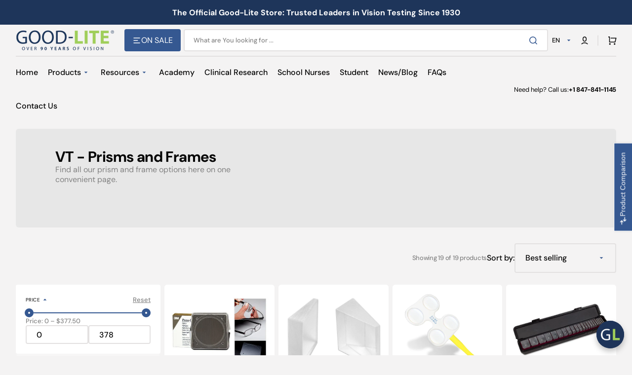

--- FILE ---
content_type: text/html; charset=utf-8
request_url: https://store.good-lite.com/en-canada/collections/vt-prisms-and-frames
body_size: 97330
content:
<!doctype html>
<html class="no-js" lang="en" data-scheme="light" dir="ltr">
  <head>
    <meta charset="utf-8">
    <meta http-equiv="X-UA-Compatible" content="IE=edge">
    <meta name="viewport" content="width=device-width,initial-scale=1">
    <meta name="theme-color" content="">
    <link rel="canonical" href="https://store.good-lite.com/en-canada/collections/vt-prisms-and-frames">
    <link rel="preconnect" href="https://cdn.shopify.com" crossorigin>

    <!-- Font-Awesome ================================================== -->
    <link rel="stylesheet" href="https://cdnjs.cloudflare.com/ajax/libs/font-awesome/6.7.2/css/all.min.css" integrity="sha512-Evv84Mr4kqVGRNSgIGL/F/aIDqQb7xQ2vcrdIwxfjThSH8CSR7PBEakCr51Ck+w+/U6swU2Im1vVX0SVk9ABhg==" crossorigin="anonymous" referrerpolicy="no-referrer" />

     <link rel="icon" type="image/png" href="//store.good-lite.com/cdn/shop/files/favicon_6270b697-f7bc-4a9c-b8b4-4618d53ea9a1.png?crop=center&height=32&v=1738459146&width=32"><link rel="preconnect" href="https://fonts.shopifycdn.com" crossorigin><title>
      VT - Prisms and Frames &ndash; Good-Lite Co</title>

    
      <meta
        name="description"
        content="Find all our prism and frame options here on one convenient page."
      >
    

    

<meta property="og:site_name" content="Good-Lite Co">
<meta property="og:url" content="https://store.good-lite.com/en-canada/collections/vt-prisms-and-frames">
<meta property="og:title" content="VT - Prisms and Frames">
<meta property="og:type" content="product.group">
<meta property="og:description" content="Find all our prism and frame options here on one convenient page."><meta property="og:image" content="http://store.good-lite.com/cdn/shop/collections/444900_n_md.jpg?v=1636043198">
  <meta property="og:image:secure_url" content="https://store.good-lite.com/cdn/shop/collections/444900_n_md.jpg?v=1636043198">
  <meta property="og:image:width" content="2000">
  <meta property="og:image:height" content="2000"><meta name="twitter:site" content="@goodliteco"><meta name="twitter:card" content="summary_large_image">
<meta name="twitter:title" content="VT - Prisms and Frames">
<meta name="twitter:description" content="Find all our prism and frame options here on one convenient page.">


    <script src="//store.good-lite.com/cdn/shop/t/49/assets/constants.js?v=37383056447335370521764959770" defer="defer"></script>
    <script src="//store.good-lite.com/cdn/shop/t/49/assets/pubsub.js?v=34180055027472970951764959784" defer="defer"></script>
    <script src="//store.good-lite.com/cdn/shop/t/49/assets/global.js?v=62084059238122447021765207823" defer="defer"></script>

    <script>window.performance && window.performance.mark && window.performance.mark('shopify.content_for_header.start');</script><meta name="google-site-verification" content="-n0IYbTIFXtayJUGmQFItdGBeLN25gUVL3B85EQwFJ0">
<meta name="facebook-domain-verification" content="rpj1ku1500nt5eiiicyo38ulteesek">
<meta id="shopify-digital-wallet" name="shopify-digital-wallet" content="/28245786729/digital_wallets/dialog">
<meta name="shopify-checkout-api-token" content="6023e05ff163ec9748aefe241ff3a8af">
<meta id="in-context-paypal-metadata" data-shop-id="28245786729" data-venmo-supported="false" data-environment="production" data-locale="en_US" data-paypal-v4="true" data-currency="USD">
<link rel="alternate" type="application/atom+xml" title="Feed" href="/en-canada/collections/vt-prisms-and-frames.atom" />
<link rel="next" href="/en-canada/collections/vt-prisms-and-frames?page=2">
<link rel="alternate" hreflang="x-default" href="https://store.good-lite.com/collections/vt-prisms-and-frames">
<link rel="alternate" hreflang="en-CA" href="https://store.good-lite.com/en-canada/collections/vt-prisms-and-frames">
<link rel="alternate" hreflang="es-CA" href="https://store.good-lite.com/es-canada/collections/vt-prisms-and-frames">
<link rel="alternate" hreflang="fr-CA" href="https://store.good-lite.com/fr-canada/collections/vt-prisms-and-frames">
<link rel="alternate" hreflang="en-US" href="https://store.good-lite.com/collections/vt-prisms-and-frames">
<link rel="alternate" hreflang="es-US" href="https://store.good-lite.com/es/collections/vt-prisms-and-frames">
<link rel="alternate" hreflang="fr-US" href="https://store.good-lite.com/fr/collections/vt-prisms-and-frames">
<link rel="alternate" type="application/json+oembed" href="https://store.good-lite.com/en-canada/collections/vt-prisms-and-frames.oembed">
<script async="async" src="/checkouts/internal/preloads.js?locale=en-CA"></script>
<link rel="preconnect" href="https://shop.app" crossorigin="anonymous">
<script async="async" src="https://shop.app/checkouts/internal/preloads.js?locale=en-CA&shop_id=28245786729" crossorigin="anonymous"></script>
<script id="shopify-features" type="application/json">{"accessToken":"6023e05ff163ec9748aefe241ff3a8af","betas":["rich-media-storefront-analytics"],"domain":"store.good-lite.com","predictiveSearch":true,"shopId":28245786729,"locale":"en"}</script>
<script>var Shopify = Shopify || {};
Shopify.shop = "good-lite.myshopify.com";
Shopify.locale = "en";
Shopify.currency = {"active":"USD","rate":"1.0"};
Shopify.country = "CA";
Shopify.theme = {"name":"Version 1.4.6 Updated Stockmart ","id":138758553705,"schema_name":"Stockmart","schema_version":"1.4.6","theme_store_id":2105,"role":"main"};
Shopify.theme.handle = "null";
Shopify.theme.style = {"id":null,"handle":null};
Shopify.cdnHost = "store.good-lite.com/cdn";
Shopify.routes = Shopify.routes || {};
Shopify.routes.root = "/en-canada/";</script>
<script type="module">!function(o){(o.Shopify=o.Shopify||{}).modules=!0}(window);</script>
<script>!function(o){function n(){var o=[];function n(){o.push(Array.prototype.slice.apply(arguments))}return n.q=o,n}var t=o.Shopify=o.Shopify||{};t.loadFeatures=n(),t.autoloadFeatures=n()}(window);</script>
<script>
  window.ShopifyPay = window.ShopifyPay || {};
  window.ShopifyPay.apiHost = "shop.app\/pay";
  window.ShopifyPay.redirectState = null;
</script>
<script id="shop-js-analytics" type="application/json">{"pageType":"collection"}</script>
<script defer="defer" async type="module" src="//store.good-lite.com/cdn/shopifycloud/shop-js/modules/v2/client.init-shop-cart-sync_IZsNAliE.en.esm.js"></script>
<script defer="defer" async type="module" src="//store.good-lite.com/cdn/shopifycloud/shop-js/modules/v2/chunk.common_0OUaOowp.esm.js"></script>
<script type="module">
  await import("//store.good-lite.com/cdn/shopifycloud/shop-js/modules/v2/client.init-shop-cart-sync_IZsNAliE.en.esm.js");
await import("//store.good-lite.com/cdn/shopifycloud/shop-js/modules/v2/chunk.common_0OUaOowp.esm.js");

  window.Shopify.SignInWithShop?.initShopCartSync?.({"fedCMEnabled":true,"windoidEnabled":true});

</script>
<script>
  window.Shopify = window.Shopify || {};
  if (!window.Shopify.featureAssets) window.Shopify.featureAssets = {};
  window.Shopify.featureAssets['shop-js'] = {"shop-cart-sync":["modules/v2/client.shop-cart-sync_DLOhI_0X.en.esm.js","modules/v2/chunk.common_0OUaOowp.esm.js"],"init-fed-cm":["modules/v2/client.init-fed-cm_C6YtU0w6.en.esm.js","modules/v2/chunk.common_0OUaOowp.esm.js"],"shop-button":["modules/v2/client.shop-button_BCMx7GTG.en.esm.js","modules/v2/chunk.common_0OUaOowp.esm.js"],"shop-cash-offers":["modules/v2/client.shop-cash-offers_BT26qb5j.en.esm.js","modules/v2/chunk.common_0OUaOowp.esm.js","modules/v2/chunk.modal_CGo_dVj3.esm.js"],"init-windoid":["modules/v2/client.init-windoid_B9PkRMql.en.esm.js","modules/v2/chunk.common_0OUaOowp.esm.js"],"init-shop-email-lookup-coordinator":["modules/v2/client.init-shop-email-lookup-coordinator_DZkqjsbU.en.esm.js","modules/v2/chunk.common_0OUaOowp.esm.js"],"shop-toast-manager":["modules/v2/client.shop-toast-manager_Di2EnuM7.en.esm.js","modules/v2/chunk.common_0OUaOowp.esm.js"],"shop-login-button":["modules/v2/client.shop-login-button_BtqW_SIO.en.esm.js","modules/v2/chunk.common_0OUaOowp.esm.js","modules/v2/chunk.modal_CGo_dVj3.esm.js"],"avatar":["modules/v2/client.avatar_BTnouDA3.en.esm.js"],"pay-button":["modules/v2/client.pay-button_CWa-C9R1.en.esm.js","modules/v2/chunk.common_0OUaOowp.esm.js"],"init-shop-cart-sync":["modules/v2/client.init-shop-cart-sync_IZsNAliE.en.esm.js","modules/v2/chunk.common_0OUaOowp.esm.js"],"init-customer-accounts":["modules/v2/client.init-customer-accounts_DenGwJTU.en.esm.js","modules/v2/client.shop-login-button_BtqW_SIO.en.esm.js","modules/v2/chunk.common_0OUaOowp.esm.js","modules/v2/chunk.modal_CGo_dVj3.esm.js"],"init-shop-for-new-customer-accounts":["modules/v2/client.init-shop-for-new-customer-accounts_JdHXxpS9.en.esm.js","modules/v2/client.shop-login-button_BtqW_SIO.en.esm.js","modules/v2/chunk.common_0OUaOowp.esm.js","modules/v2/chunk.modal_CGo_dVj3.esm.js"],"init-customer-accounts-sign-up":["modules/v2/client.init-customer-accounts-sign-up_D6__K_p8.en.esm.js","modules/v2/client.shop-login-button_BtqW_SIO.en.esm.js","modules/v2/chunk.common_0OUaOowp.esm.js","modules/v2/chunk.modal_CGo_dVj3.esm.js"],"checkout-modal":["modules/v2/client.checkout-modal_C_ZQDY6s.en.esm.js","modules/v2/chunk.common_0OUaOowp.esm.js","modules/v2/chunk.modal_CGo_dVj3.esm.js"],"shop-follow-button":["modules/v2/client.shop-follow-button_XetIsj8l.en.esm.js","modules/v2/chunk.common_0OUaOowp.esm.js","modules/v2/chunk.modal_CGo_dVj3.esm.js"],"lead-capture":["modules/v2/client.lead-capture_DvA72MRN.en.esm.js","modules/v2/chunk.common_0OUaOowp.esm.js","modules/v2/chunk.modal_CGo_dVj3.esm.js"],"shop-login":["modules/v2/client.shop-login_ClXNxyh6.en.esm.js","modules/v2/chunk.common_0OUaOowp.esm.js","modules/v2/chunk.modal_CGo_dVj3.esm.js"],"payment-terms":["modules/v2/client.payment-terms_CNlwjfZz.en.esm.js","modules/v2/chunk.common_0OUaOowp.esm.js","modules/v2/chunk.modal_CGo_dVj3.esm.js"]};
</script>
<script>(function() {
  var isLoaded = false;
  function asyncLoad() {
    if (isLoaded) return;
    isLoaded = true;
    var urls = ["https:\/\/wiser.expertvillagemedia.com\/assets\/js\/wiser_script.js?shop=good-lite.myshopify.com","https:\/\/requestquote.w3apps.co\/js\/app.js?shop=good-lite.myshopify.com","https:\/\/thegafapps.com\/visitorcounter\/visitorcounter.js?shop=good-lite.myshopify.com","https:\/\/shy.elfsight.com\/p\/platform.js?shop=good-lite.myshopify.com","https:\/\/cdn-bundler.nice-team.net\/app\/js\/bundler.js?shop=good-lite.myshopify.com","https:\/\/api.fastbundle.co\/scripts\/src.js?shop=good-lite.myshopify.com"];
    for (var i = 0; i < urls.length; i++) {
      var s = document.createElement('script');
      s.type = 'text/javascript';
      s.async = true;
      s.src = urls[i];
      var x = document.getElementsByTagName('script')[0];
      x.parentNode.insertBefore(s, x);
    }
  };
  if(window.attachEvent) {
    window.attachEvent('onload', asyncLoad);
  } else {
    window.addEventListener('load', asyncLoad, false);
  }
})();</script>
<script id="__st">var __st={"a":28245786729,"offset":-21600,"reqid":"32d06c5a-827d-4fdb-a309-80e926200d50-1768527277","pageurl":"store.good-lite.com\/en-canada\/collections\/vt-prisms-and-frames","u":"1637de99c6b6","p":"collection","rtyp":"collection","rid":173558333545};</script>
<script>window.ShopifyPaypalV4VisibilityTracking = true;</script>
<script id="captcha-bootstrap">!function(){'use strict';const t='contact',e='account',n='new_comment',o=[[t,t],['blogs',n],['comments',n],[t,'customer']],c=[[e,'customer_login'],[e,'guest_login'],[e,'recover_customer_password'],[e,'create_customer']],r=t=>t.map((([t,e])=>`form[action*='/${t}']:not([data-nocaptcha='true']) input[name='form_type'][value='${e}']`)).join(','),a=t=>()=>t?[...document.querySelectorAll(t)].map((t=>t.form)):[];function s(){const t=[...o],e=r(t);return a(e)}const i='password',u='form_key',d=['recaptcha-v3-token','g-recaptcha-response','h-captcha-response',i],f=()=>{try{return window.sessionStorage}catch{return}},m='__shopify_v',_=t=>t.elements[u];function p(t,e,n=!1){try{const o=window.sessionStorage,c=JSON.parse(o.getItem(e)),{data:r}=function(t){const{data:e,action:n}=t;return t[m]||n?{data:e,action:n}:{data:t,action:n}}(c);for(const[e,n]of Object.entries(r))t.elements[e]&&(t.elements[e].value=n);n&&o.removeItem(e)}catch(o){console.error('form repopulation failed',{error:o})}}const l='form_type',E='cptcha';function T(t){t.dataset[E]=!0}const w=window,h=w.document,L='Shopify',v='ce_forms',y='captcha';let A=!1;((t,e)=>{const n=(g='f06e6c50-85a8-45c8-87d0-21a2b65856fe',I='https://cdn.shopify.com/shopifycloud/storefront-forms-hcaptcha/ce_storefront_forms_captcha_hcaptcha.v1.5.2.iife.js',D={infoText:'Protected by hCaptcha',privacyText:'Privacy',termsText:'Terms'},(t,e,n)=>{const o=w[L][v],c=o.bindForm;if(c)return c(t,g,e,D).then(n);var r;o.q.push([[t,g,e,D],n]),r=I,A||(h.body.append(Object.assign(h.createElement('script'),{id:'captcha-provider',async:!0,src:r})),A=!0)});var g,I,D;w[L]=w[L]||{},w[L][v]=w[L][v]||{},w[L][v].q=[],w[L][y]=w[L][y]||{},w[L][y].protect=function(t,e){n(t,void 0,e),T(t)},Object.freeze(w[L][y]),function(t,e,n,w,h,L){const[v,y,A,g]=function(t,e,n){const i=e?o:[],u=t?c:[],d=[...i,...u],f=r(d),m=r(i),_=r(d.filter((([t,e])=>n.includes(e))));return[a(f),a(m),a(_),s()]}(w,h,L),I=t=>{const e=t.target;return e instanceof HTMLFormElement?e:e&&e.form},D=t=>v().includes(t);t.addEventListener('submit',(t=>{const e=I(t);if(!e)return;const n=D(e)&&!e.dataset.hcaptchaBound&&!e.dataset.recaptchaBound,o=_(e),c=g().includes(e)&&(!o||!o.value);(n||c)&&t.preventDefault(),c&&!n&&(function(t){try{if(!f())return;!function(t){const e=f();if(!e)return;const n=_(t);if(!n)return;const o=n.value;o&&e.removeItem(o)}(t);const e=Array.from(Array(32),(()=>Math.random().toString(36)[2])).join('');!function(t,e){_(t)||t.append(Object.assign(document.createElement('input'),{type:'hidden',name:u})),t.elements[u].value=e}(t,e),function(t,e){const n=f();if(!n)return;const o=[...t.querySelectorAll(`input[type='${i}']`)].map((({name:t})=>t)),c=[...d,...o],r={};for(const[a,s]of new FormData(t).entries())c.includes(a)||(r[a]=s);n.setItem(e,JSON.stringify({[m]:1,action:t.action,data:r}))}(t,e)}catch(e){console.error('failed to persist form',e)}}(e),e.submit())}));const S=(t,e)=>{t&&!t.dataset[E]&&(n(t,e.some((e=>e===t))),T(t))};for(const o of['focusin','change'])t.addEventListener(o,(t=>{const e=I(t);D(e)&&S(e,y())}));const B=e.get('form_key'),M=e.get(l),P=B&&M;t.addEventListener('DOMContentLoaded',(()=>{const t=y();if(P)for(const e of t)e.elements[l].value===M&&p(e,B);[...new Set([...A(),...v().filter((t=>'true'===t.dataset.shopifyCaptcha))])].forEach((e=>S(e,t)))}))}(h,new URLSearchParams(w.location.search),n,t,e,['guest_login'])})(!0,!0)}();</script>
<script integrity="sha256-4kQ18oKyAcykRKYeNunJcIwy7WH5gtpwJnB7kiuLZ1E=" data-source-attribution="shopify.loadfeatures" defer="defer" src="//store.good-lite.com/cdn/shopifycloud/storefront/assets/storefront/load_feature-a0a9edcb.js" crossorigin="anonymous"></script>
<script crossorigin="anonymous" defer="defer" src="//store.good-lite.com/cdn/shopifycloud/storefront/assets/shopify_pay/storefront-65b4c6d7.js?v=20250812"></script>
<script data-source-attribution="shopify.dynamic_checkout.dynamic.init">var Shopify=Shopify||{};Shopify.PaymentButton=Shopify.PaymentButton||{isStorefrontPortableWallets:!0,init:function(){window.Shopify.PaymentButton.init=function(){};var t=document.createElement("script");t.src="https://store.good-lite.com/cdn/shopifycloud/portable-wallets/latest/portable-wallets.en.js",t.type="module",document.head.appendChild(t)}};
</script>
<script data-source-attribution="shopify.dynamic_checkout.buyer_consent">
  function portableWalletsHideBuyerConsent(e){var t=document.getElementById("shopify-buyer-consent"),n=document.getElementById("shopify-subscription-policy-button");t&&n&&(t.classList.add("hidden"),t.setAttribute("aria-hidden","true"),n.removeEventListener("click",e))}function portableWalletsShowBuyerConsent(e){var t=document.getElementById("shopify-buyer-consent"),n=document.getElementById("shopify-subscription-policy-button");t&&n&&(t.classList.remove("hidden"),t.removeAttribute("aria-hidden"),n.addEventListener("click",e))}window.Shopify?.PaymentButton&&(window.Shopify.PaymentButton.hideBuyerConsent=portableWalletsHideBuyerConsent,window.Shopify.PaymentButton.showBuyerConsent=portableWalletsShowBuyerConsent);
</script>
<script data-source-attribution="shopify.dynamic_checkout.cart.bootstrap">document.addEventListener("DOMContentLoaded",(function(){function t(){return document.querySelector("shopify-accelerated-checkout-cart, shopify-accelerated-checkout")}if(t())Shopify.PaymentButton.init();else{new MutationObserver((function(e,n){t()&&(Shopify.PaymentButton.init(),n.disconnect())})).observe(document.body,{childList:!0,subtree:!0})}}));
</script>
<script id='scb4127' type='text/javascript' async='' src='https://store.good-lite.com/cdn/shopifycloud/privacy-banner/storefront-banner.js'></script><link id="shopify-accelerated-checkout-styles" rel="stylesheet" media="screen" href="https://store.good-lite.com/cdn/shopifycloud/portable-wallets/latest/accelerated-checkout-backwards-compat.css" crossorigin="anonymous">
<style id="shopify-accelerated-checkout-cart">
        #shopify-buyer-consent {
  margin-top: 1em;
  display: inline-block;
  width: 100%;
}

#shopify-buyer-consent.hidden {
  display: none;
}

#shopify-subscription-policy-button {
  background: none;
  border: none;
  padding: 0;
  text-decoration: underline;
  font-size: inherit;
  cursor: pointer;
}

#shopify-subscription-policy-button::before {
  box-shadow: none;
}

      </style>
<script id="sections-script" data-sections="header,footer" defer="defer" src="//store.good-lite.com/cdn/shop/t/49/compiled_assets/scripts.js?17227"></script>
<script>window.performance && window.performance.mark && window.performance.mark('shopify.content_for_header.end');</script>

    <style data-shopify>
      @font-face {
  font-family: "DM Sans";
  font-weight: 400;
  font-style: normal;
  font-display: swap;
  src: url("//store.good-lite.com/cdn/fonts/dm_sans/dmsans_n4.ec80bd4dd7e1a334c969c265873491ae56018d72.woff2") format("woff2"),
       url("//store.good-lite.com/cdn/fonts/dm_sans/dmsans_n4.87bdd914d8a61247b911147ae68e754d695c58a6.woff") format("woff");
}

      @font-face {
  font-family: "DM Sans";
  font-weight: 700;
  font-style: normal;
  font-display: swap;
  src: url("//store.good-lite.com/cdn/fonts/dm_sans/dmsans_n7.97e21d81502002291ea1de8aefb79170c6946ce5.woff2") format("woff2"),
       url("//store.good-lite.com/cdn/fonts/dm_sans/dmsans_n7.af5c214f5116410ca1d53a2090665620e78e2e1b.woff") format("woff");
}

      @font-face {
  font-family: "DM Sans";
  font-weight: 400;
  font-style: normal;
  font-display: swap;
  src: url("//store.good-lite.com/cdn/fonts/dm_sans/dmsans_n4.ec80bd4dd7e1a334c969c265873491ae56018d72.woff2") format("woff2"),
       url("//store.good-lite.com/cdn/fonts/dm_sans/dmsans_n4.87bdd914d8a61247b911147ae68e754d695c58a6.woff") format("woff");
}

      @font-face {
  font-family: "DM Sans";
  font-weight: 700;
  font-style: normal;
  font-display: swap;
  src: url("//store.good-lite.com/cdn/fonts/dm_sans/dmsans_n7.97e21d81502002291ea1de8aefb79170c6946ce5.woff2") format("woff2"),
       url("//store.good-lite.com/cdn/fonts/dm_sans/dmsans_n7.af5c214f5116410ca1d53a2090665620e78e2e1b.woff") format("woff");
}

      @font-face {
  font-family: "DM Sans";
  font-weight: 400;
  font-style: normal;
  font-display: swap;
  src: url("//store.good-lite.com/cdn/fonts/dm_sans/dmsans_n4.ec80bd4dd7e1a334c969c265873491ae56018d72.woff2") format("woff2"),
       url("//store.good-lite.com/cdn/fonts/dm_sans/dmsans_n4.87bdd914d8a61247b911147ae68e754d695c58a6.woff") format("woff");
}

      @font-face {
  font-family: "DM Sans";
  font-weight: 400;
  font-style: normal;
  font-display: swap;
  src: url("//store.good-lite.com/cdn/fonts/dm_sans/dmsans_n4.ec80bd4dd7e1a334c969c265873491ae56018d72.woff2") format("woff2"),
       url("//store.good-lite.com/cdn/fonts/dm_sans/dmsans_n4.87bdd914d8a61247b911147ae68e754d695c58a6.woff") format("woff");
}

      @font-face {
  font-family: "DM Sans";
  font-weight: 500;
  font-style: normal;
  font-display: swap;
  src: url("//store.good-lite.com/cdn/fonts/dm_sans/dmsans_n5.8a0f1984c77eb7186ceb87c4da2173ff65eb012e.woff2") format("woff2"),
       url("//store.good-lite.com/cdn/fonts/dm_sans/dmsans_n5.9ad2e755a89e15b3d6c53259daad5fc9609888e6.woff") format("woff");
}

      @font-face {
  font-family: "DM Sans";
  font-weight: 400;
  font-style: normal;
  font-display: swap;
  src: url("//store.good-lite.com/cdn/fonts/dm_sans/dmsans_n4.ec80bd4dd7e1a334c969c265873491ae56018d72.woff2") format("woff2"),
       url("//store.good-lite.com/cdn/fonts/dm_sans/dmsans_n4.87bdd914d8a61247b911147ae68e754d695c58a6.woff") format("woff");
}

      @font-face {
  font-family: "DM Sans";
  font-weight: 700;
  font-style: normal;
  font-display: swap;
  src: url("//store.good-lite.com/cdn/fonts/dm_sans/dmsans_n7.97e21d81502002291ea1de8aefb79170c6946ce5.woff2") format("woff2"),
       url("//store.good-lite.com/cdn/fonts/dm_sans/dmsans_n7.af5c214f5116410ca1d53a2090665620e78e2e1b.woff") format("woff");
}

      @font-face {
  font-family: "DM Sans";
  font-weight: 400;
  font-style: normal;
  font-display: swap;
  src: url("//store.good-lite.com/cdn/fonts/dm_sans/dmsans_n4.ec80bd4dd7e1a334c969c265873491ae56018d72.woff2") format("woff2"),
       url("//store.good-lite.com/cdn/fonts/dm_sans/dmsans_n4.87bdd914d8a61247b911147ae68e754d695c58a6.woff") format("woff");
}

      @font-face {
  font-family: "DM Sans";
  font-weight: 300;
  font-style: normal;
  font-display: swap;
  src: url("//store.good-lite.com/cdn/fonts/dm_sans/dmsans_n3.d218434bb518134511e5205d90c23cfb8a1b261b.woff2") format("woff2"),
       url("//store.good-lite.com/cdn/fonts/dm_sans/dmsans_n3.0c324a11de656e0e3f656188ad5de9ff34f70c04.woff") format("woff");
}

      @font-face {
  font-family: "DM Sans";
  font-weight: 400;
  font-style: normal;
  font-display: swap;
  src: url("//store.good-lite.com/cdn/fonts/dm_sans/dmsans_n4.ec80bd4dd7e1a334c969c265873491ae56018d72.woff2") format("woff2"),
       url("//store.good-lite.com/cdn/fonts/dm_sans/dmsans_n4.87bdd914d8a61247b911147ae68e754d695c58a6.woff") format("woff");
}

      @font-face {
  font-family: "DM Sans";
  font-weight: 500;
  font-style: normal;
  font-display: swap;
  src: url("//store.good-lite.com/cdn/fonts/dm_sans/dmsans_n5.8a0f1984c77eb7186ceb87c4da2173ff65eb012e.woff2") format("woff2"),
       url("//store.good-lite.com/cdn/fonts/dm_sans/dmsans_n5.9ad2e755a89e15b3d6c53259daad5fc9609888e6.woff") format("woff");
}

      @font-face {
  font-family: "DM Sans";
  font-weight: 700;
  font-style: normal;
  font-display: swap;
  src: url("//store.good-lite.com/cdn/fonts/dm_sans/dmsans_n7.97e21d81502002291ea1de8aefb79170c6946ce5.woff2") format("woff2"),
       url("//store.good-lite.com/cdn/fonts/dm_sans/dmsans_n7.af5c214f5116410ca1d53a2090665620e78e2e1b.woff") format("woff");
}

      @font-face {
  font-family: "DM Sans";
  font-weight: 400;
  font-style: italic;
  font-display: swap;
  src: url("//store.good-lite.com/cdn/fonts/dm_sans/dmsans_i4.b8fe05e69ee95d5a53155c346957d8cbf5081c1a.woff2") format("woff2"),
       url("//store.good-lite.com/cdn/fonts/dm_sans/dmsans_i4.403fe28ee2ea63e142575c0aa47684d65f8c23a0.woff") format("woff");
}

      @font-face {
  font-family: "DM Sans";
  font-weight: 700;
  font-style: italic;
  font-display: swap;
  src: url("//store.good-lite.com/cdn/fonts/dm_sans/dmsans_i7.52b57f7d7342eb7255084623d98ab83fd96e7f9b.woff2") format("woff2"),
       url("//store.good-lite.com/cdn/fonts/dm_sans/dmsans_i7.d5e14ef18a1d4a8ce78a4187580b4eb1759c2eda.woff") format("woff");
}

      @font-face {
  font-family: "DM Sans";
  font-weight: 700;
  font-style: italic;
  font-display: swap;
  src: url("//store.good-lite.com/cdn/fonts/dm_sans/dmsans_i7.52b57f7d7342eb7255084623d98ab83fd96e7f9b.woff2") format("woff2"),
       url("//store.good-lite.com/cdn/fonts/dm_sans/dmsans_i7.d5e14ef18a1d4a8ce78a4187580b4eb1759c2eda.woff") format("woff");
}


      :root {
        --spaced-section: 5rem;

        --font-body-family: "DM Sans", sans-serif;
        --font-body-style: normal;
        --font-body-weight: 400;

        --font-body-scale: 1.6;
        --font-body-line-height: 1.3;

        --font-heading-family: "DM Sans", sans-serif;
        --font-heading-style: normal;
        --font-heading-weight: 700;
        --font-heading-letter-spacing: -0.2em;
        --font-heading-line-height: 1.1;

        --font-subtitle-family: "DM Sans", sans-serif;
        --font-subtitle-style: normal;
        --font-subtitle-weight: 400;
        --font-subtitle-text-transform: uppercase;
        --font-subtitle-scale: 1.0;

        --font-heading-h1-scale: 1.0;
        --font-heading-h2-scale: 1.0;
        --font-heading-h3-scale: 1.0;
        --font-heading-h4-scale: 1.0;

        --font-heading-card-family: "DM Sans", sans-serif;
        --font-heading-card-style: normal;
        --font-heading-card-weight: 700;
        --font-text-card-family: "DM Sans", sans-serif;
        --font-text-card-style: normal;
        --font-text-card-weight: 400;

        --font-heading-card-scale: 1.5;
        --font-text-card-scale: 1.2;

        --font-button-family: "DM Sans", sans-serif;
        --font-button-style: normal;
        --font-button-weight: 400;
        --font-button-text-transform: none;
        --font-button-letter-spacing: 0;
        --font-subtitle-letter-spacing: 0.04em;

        --font-header-menu-family: "DM Sans", sans-serif;
        --font-header-menu-style: normal;
        --font-header-menu-weight: 500;
        --font-header-menu-text-transform: none;

        --font-footer-menu-family: "DM Sans", sans-serif;
        --font-footer-menu-style: normal;
        --font-footer-menu-weight: 400;
        --font-footer-link-size: 13px;

        --font-popups-heading-family: "DM Sans", sans-serif;
        --font-popups-heading-style: normal;
        --font-popups-heading-weight: 700;
        --font-popups-text-family: "DM Sans", sans-serif;
        --font-popups-text-style: normal;
        --font-popups-text-weight: 400;
        --font-popup-heading-scale: 1.0;
        --font-popup-text-scale: 1.0;
        --font-notification-heading-scale: 1.0;
        --font-notification-text-scale: 1.0;

        --color-base-text: 4, 4, 4;
        --color-secondary-text: 130, 130, 130;
        --color-title-text: 4, 4, 4;
        --dot-background-color: , , ;

        --color-base-background-1: 244, 243, 243;
        --color-base-background-2: 255, 255, 255;
        --color-base-background-5: 245, 245, 241;
        --color-base-background-3: 30, 53, 90;
        --color-base-background-4: 37, 47, 61;

        --color-announcement-bar-background-1: 30, 53, 90;
        --color-announcement-bar-background-2: 238, 238, 238;

        --color-base-solid-button-labels: 255, 255, 255;
        --color-base-solid-button-labels-hover: 255, 255, 255;
        --color-base-button-background: 53, 88, 145;
        --color-base-button-background-hover: 159, 211, 86;
        --color-base-outline-button-labels: 227, 225, 225;
        --color-base-outline-button-labels-hover: 53, 88, 145;
        --color-secondary-button-labels: 20, 25, 32;
        --color-secondary-button-labels-hover: 20, 25, 32;
        --color-tertiary-button-labels: 255, 255, 255;
        --color-tertiary-button-labels-hover: 255, 255, 255;
        --color-tertiary-button-background: 159, 211, 86;
        --color-tertiary-button-background-hover: 159, 211, 86;
        --border-radius-button: 4px;
        --color-text-accent: 53, 88, 145;

        --payment-terms-background-color: #f4f3f3;
        --color-overlay-background: 0, 0, 0;
        --color-base-background-input: 255, 255, 255;

        --color-base-border-input: 227, 225, 225;
        --color-hover-border-input: 20, 25, 32;

        --color-badge-sale-background: 159, 211, 86;
        --color-badge-sale-text: 255, 255, 255;
        --color-badge-soldout-background: 213, 31, 75;
        --color-badge-soldout-text: 255, 255, 255;
        --color-border: 227, 225, 225;
        --color-background-card: 255, 255, 255;
        --color-background-card-dark: 247, 247, 247;
        --color-scheme-toggle: 20, 25, 32;
        --color-scheme-toggle-text: 113, 113, 113;
      }

      @media screen and (min-width: 990px) {
        :root {
          --spaced-section: 16rem;
        }
      }

      *,
      *::before,
      *::after {
        box-sizing: inherit;
      }

      html {
        box-sizing: border-box;
        font-size: 10px;
        height: 100%;
      }

      body {
        position: relative;
        display: flex;
        flex-direction: column;
        min-height: 100%;
        margin: 0;
        font-size: calc(var(--font-body-scale) * 1rem);
        line-height: 1.5;
        font-family: var(--font-body-family);
        font-style: var(--font-body-style);
        font-weight: var(--font-body-weight);
        overflow-x: hidden;
        scroll-behavior: smooth;
        -webkit-font-smoothing: antialiased;
        -moz-osx-font-smoothing: grayscale;
      }

      #MainContent {
        flex-grow: 1;
      }
    </style>

    <link href="//store.good-lite.com/cdn/shop/t/49/assets/swiper-bundle.min.css?v=67104566617031410831764959806" rel="stylesheet" type="text/css" media="all" />
    <link href="//store.good-lite.com/cdn/shop/t/49/assets/base.css?v=42447926460260312321764959754" rel="stylesheet" type="text/css" media="all" />
    <link href="//store.good-lite.com/cdn/shop/t/49/assets/custom.css?v=90074820929372923021764959822" rel="stylesheet" type="text/css" media="all" /><link href="//store.good-lite.com/cdn/shop/t/49/assets/section-reviews.css?v=139319087961409867431764959802" rel="stylesheet" type="text/css" media="all" /><link
        rel="stylesheet"
        href="//store.good-lite.com/cdn/shop/t/49/assets/component-predictive-search.css?v=142162768390384479521764959767"
        media="print"
        onload="this.media='all'"
      >
      <link rel="preload" as="font" href="//store.good-lite.com/cdn/fonts/dm_sans/dmsans_n4.ec80bd4dd7e1a334c969c265873491ae56018d72.woff2" type="font/woff2" crossorigin>
      
      <link rel="preload" as="font" href="//store.good-lite.com/cdn/fonts/dm_sans/dmsans_n7.97e21d81502002291ea1de8aefb79170c6946ce5.woff2" type="font/woff2" crossorigin>
      <script>
      document.documentElement.className = document.documentElement.className.replace('no-js', 'js');
      if (Shopify.designMode) {
        document.documentElement.classList.add('shopify-design-mode');
      }
    </script>

    <script src="//store.good-lite.com/cdn/shop/t/49/assets/jquery-3.6.0.js?v=184217876181003224711764959776" defer="defer"></script>
    <script src="//store.good-lite.com/cdn/shop/t/49/assets/swiper-bundle.min.js?v=91266435261445688101764959807" defer="defer"></script>
    <script src="//store.good-lite.com/cdn/shop/t/49/assets/product-card.js?v=33653662592929030011764959782" defer="defer"></script>
    <script src="//store.good-lite.com/cdn/shop/t/49/assets/popup.js?v=176268215371377747591764959781" defer="defer"></script>
    
      <script src="//store.good-lite.com/cdn/shop/t/49/assets/scroll-top.js?v=30238026647723394321764959786" defer="defer"></script>
    

    <script>
      let cscoDarkMode = {};

      (function () {
        const body = document.querySelector('html[data-scheme]');

        cscoDarkMode = {
          init: function (e) {
            this.initMode(e);
            window.matchMedia('(prefers-color-scheme: dark)').addListener((e) => {
              this.initMode(e);
            });

            window.addEventListener('load', () => {
              const toggleBtns = document.querySelectorAll('.header__toggle-scheme');
              toggleBtns.forEach((btn) => {
                btn.addEventListener('click', (e) => {
                  e.preventDefault();

                  if ('auto' === body.getAttribute('data-scheme')) {
                    if (window.matchMedia('(prefers-color-scheme: dark)').matches) {
                      cscoDarkMode.changeScheme('light', true);
                    } else if (window.matchMedia('(prefers-color-scheme: light)').matches) {
                      cscoDarkMode.changeScheme('dark', true);
                    }
                  } else {
                    if ('dark' === body.getAttribute('data-scheme')) {
                      cscoDarkMode.changeScheme('light', true);
                    } else {
                      cscoDarkMode.changeScheme('dark', true);
                    }
                  }
                });
              });
            });
          },
          initMode: function (e) {
            let siteScheme = false;
            switch (
              'light' // Field. User’s system preference.
            ) {
              case 'dark':
                siteScheme = 'dark';
                break;
              case 'light':
                siteScheme = 'light';
                break;
              case 'system':
                siteScheme = 'auto';
                break;
            }
            if ('false') {
              // Field. Enable dark/light mode toggle.
              if ('light' === localStorage.getItem('_color_schema')) {
                siteScheme = 'light';
              }
              if ('dark' === localStorage.getItem('_color_schema')) {
                siteScheme = 'dark';
              }
            }
            if (siteScheme && siteScheme !== body.getAttribute('data-scheme')) {
              this.changeScheme(siteScheme, false);
            }
          },
          changeScheme: function (siteScheme, cookie) {
            body.classList.add('scheme-toggled');
            body.setAttribute('data-scheme', siteScheme);
            if (cookie) {
              localStorage.setItem('_color_schema', siteScheme);
            }
            setTimeout(() => {
              body.classList.remove('scheme-toggled');
            }, 100);
          },
        };
      })();

      cscoDarkMode.init();

      document.addEventListener('shopify:section:load', function () {
        setTimeout(() => {
          cscoDarkMode.init();
        }, 100);
      });
    </script>
  <!-- BEGIN app block: shopify://apps/judge-me-reviews/blocks/judgeme_core/61ccd3b1-a9f2-4160-9fe9-4fec8413e5d8 --><!-- Start of Judge.me Core -->






<link rel="dns-prefetch" href="https://cdnwidget.judge.me">
<link rel="dns-prefetch" href="https://cdn.judge.me">
<link rel="dns-prefetch" href="https://cdn1.judge.me">
<link rel="dns-prefetch" href="https://api.judge.me">

<script data-cfasync='false' class='jdgm-settings-script'>window.jdgmSettings={"pagination":5,"disable_web_reviews":false,"badge_no_review_text":"No reviews","badge_n_reviews_text":"{{ n }} review/reviews","badge_star_color":"#355890","hide_badge_preview_if_no_reviews":true,"badge_hide_text":false,"enforce_center_preview_badge":false,"widget_title":"Customer Reviews","widget_open_form_text":"Write a review","widget_close_form_text":"Cancel review","widget_refresh_page_text":"Refresh page","widget_summary_text":"Based on {{ number_of_reviews }} review/reviews","widget_no_review_text":"Be the first to write a review","widget_name_field_text":"Display name","widget_verified_name_field_text":"Verified Name (public)","widget_name_placeholder_text":"Display name","widget_required_field_error_text":"This field is required.","widget_email_field_text":"Email address","widget_verified_email_field_text":"Verified Email (private, can not be edited)","widget_email_placeholder_text":"Your email address","widget_email_field_error_text":"Please enter a valid email address.","widget_rating_field_text":"Rating","widget_review_title_field_text":"Review Title","widget_review_title_placeholder_text":"Give your review a title","widget_review_body_field_text":"Review content","widget_review_body_placeholder_text":"Start writing here...","widget_pictures_field_text":"Picture/Video (optional)","widget_submit_review_text":"Submit Review","widget_submit_verified_review_text":"Submit Verified Review","widget_submit_success_msg_with_auto_publish":"Thank you! Please refresh the page in a few moments to see your review. You can remove or edit your review by logging into \u003ca href='https://judge.me/login' target='_blank' rel='nofollow noopener'\u003eJudge.me\u003c/a\u003e","widget_submit_success_msg_no_auto_publish":"Thank you! Your review will be published as soon as it is approved by the shop admin. You can remove or edit your review by logging into \u003ca href='https://judge.me/login' target='_blank' rel='nofollow noopener'\u003eJudge.me\u003c/a\u003e","widget_show_default_reviews_out_of_total_text":"Showing {{ n_reviews_shown }} out of {{ n_reviews }} reviews.","widget_show_all_link_text":"Show all","widget_show_less_link_text":"Show less","widget_author_said_text":"{{ reviewer_name }} said:","widget_days_text":"{{ n }} days ago","widget_weeks_text":"{{ n }} week/weeks ago","widget_months_text":"{{ n }} month/months ago","widget_years_text":"{{ n }} year/years ago","widget_yesterday_text":"Yesterday","widget_today_text":"Today","widget_replied_text":"\u003e\u003e {{ shop_name }} replied:","widget_read_more_text":"Read more","widget_reviewer_name_as_initial":"","widget_rating_filter_color":"#355890","widget_rating_filter_see_all_text":"See all reviews","widget_sorting_most_recent_text":"Most Recent","widget_sorting_highest_rating_text":"Highest Rating","widget_sorting_lowest_rating_text":"Lowest Rating","widget_sorting_with_pictures_text":"Only Pictures","widget_sorting_most_helpful_text":"Most Helpful","widget_open_question_form_text":"Ask a question","widget_reviews_subtab_text":"Reviews","widget_questions_subtab_text":"Questions","widget_question_label_text":"Question","widget_answer_label_text":"Answer","widget_question_placeholder_text":"Write your question here","widget_submit_question_text":"Submit Question","widget_question_submit_success_text":"Thank you for your question! We will notify you once it gets answered.","widget_star_color":"#355890","verified_badge_text":"Verified","verified_badge_bg_color":"#355890","verified_badge_text_color":"","verified_badge_placement":"left-of-reviewer-name","widget_review_max_height":3,"widget_hide_border":false,"widget_social_share":true,"widget_thumb":true,"widget_review_location_show":false,"widget_location_format":"","all_reviews_include_out_of_store_products":true,"all_reviews_out_of_store_text":"(out of store)","all_reviews_pagination":100,"all_reviews_product_name_prefix_text":"about","enable_review_pictures":false,"enable_question_anwser":false,"widget_theme":"leex","review_date_format":"mm/dd/yyyy","default_sort_method":"highest-rating","widget_product_reviews_subtab_text":"Product Reviews","widget_shop_reviews_subtab_text":"Shop Reviews","widget_other_products_reviews_text":"Reviews for other products","widget_store_reviews_subtab_text":"Store reviews","widget_no_store_reviews_text":"This store hasn't received any reviews yet","widget_web_restriction_product_reviews_text":"This product hasn't received any reviews yet","widget_no_items_text":"No items found","widget_show_more_text":"Show more","widget_write_a_store_review_text":"Write a Store Review","widget_other_languages_heading":"Reviews in Other Languages","widget_translate_review_text":"Translate review to {{ language }}","widget_translating_review_text":"Translating...","widget_show_original_translation_text":"Show original ({{ language }})","widget_translate_review_failed_text":"Review couldn't be translated.","widget_translate_review_retry_text":"Retry","widget_translate_review_try_again_later_text":"Try again later","show_product_url_for_grouped_product":false,"widget_sorting_pictures_first_text":"Pictures First","show_pictures_on_all_rev_page_mobile":true,"show_pictures_on_all_rev_page_desktop":true,"floating_tab_hide_mobile_install_preference":false,"floating_tab_button_name":"★ Reviews","floating_tab_title":"Let customers speak for us","floating_tab_button_color":"","floating_tab_button_background_color":"","floating_tab_url":"","floating_tab_url_enabled":false,"floating_tab_tab_style":"text","all_reviews_text_badge_text":"Customers rate us {{ shop.metafields.judgeme.all_reviews_rating | round: 1 }}/5 based on {{ shop.metafields.judgeme.all_reviews_count }} reviews.","all_reviews_text_badge_text_branded_style":"{{ shop.metafields.judgeme.all_reviews_rating | round: 1 }} out of 5 stars based on {{ shop.metafields.judgeme.all_reviews_count }} reviews","is_all_reviews_text_badge_a_link":false,"show_stars_for_all_reviews_text_badge":false,"all_reviews_text_badge_url":"","all_reviews_text_style":"branded","all_reviews_text_color_style":"judgeme_brand_color","all_reviews_text_color":"#108474","all_reviews_text_show_jm_brand":false,"featured_carousel_show_header":true,"featured_carousel_title":"Let customers speak for us","testimonials_carousel_title":"Customers are saying","videos_carousel_title":"Real customer stories","cards_carousel_title":"Customers are saying","featured_carousel_count_text":"from {{ n }} reviews","featured_carousel_add_link_to_all_reviews_page":false,"featured_carousel_url":"","featured_carousel_show_images":true,"featured_carousel_autoslide_interval":10,"featured_carousel_arrows_on_the_sides":false,"featured_carousel_height":300,"featured_carousel_width":80,"featured_carousel_image_size":0,"featured_carousel_image_height":250,"featured_carousel_arrow_color":"#eeeeee","verified_count_badge_style":"branded","verified_count_badge_orientation":"horizontal","verified_count_badge_color_style":"judgeme_brand_color","verified_count_badge_color":"#108474","is_verified_count_badge_a_link":false,"verified_count_badge_url":"","verified_count_badge_show_jm_brand":true,"widget_rating_preset_default":5,"widget_first_sub_tab":"product-reviews","widget_show_histogram":true,"widget_histogram_use_custom_color":true,"widget_pagination_use_custom_color":true,"widget_star_use_custom_color":false,"widget_verified_badge_use_custom_color":false,"widget_write_review_use_custom_color":false,"picture_reminder_submit_button":"Upload Pictures","enable_review_videos":false,"mute_video_by_default":false,"widget_sorting_videos_first_text":"Videos First","widget_review_pending_text":"Pending","featured_carousel_items_for_large_screen":5,"social_share_options_order":"Facebook,Twitter,Pinterest,LinkedIn","remove_microdata_snippet":true,"disable_json_ld":false,"enable_json_ld_products":false,"preview_badge_show_question_text":false,"preview_badge_no_question_text":"No questions","preview_badge_n_question_text":"{{ number_of_questions }} question/questions","qa_badge_show_icon":false,"qa_badge_position":"same-row","remove_judgeme_branding":true,"widget_add_search_bar":false,"widget_search_bar_placeholder":"Search","widget_sorting_verified_only_text":"Verified only","featured_carousel_theme":"compact","featured_carousel_show_rating":true,"featured_carousel_show_title":true,"featured_carousel_show_body":true,"featured_carousel_show_date":false,"featured_carousel_show_reviewer":true,"featured_carousel_show_product":false,"featured_carousel_header_background_color":"#108474","featured_carousel_header_text_color":"#ffffff","featured_carousel_name_product_separator":"reviewed","featured_carousel_full_star_background":"#355891","featured_carousel_empty_star_background":"#dadada","featured_carousel_vertical_theme_background":"#f9fafb","featured_carousel_verified_badge_enable":true,"featured_carousel_verified_badge_color":"#108474","featured_carousel_border_style":"round","featured_carousel_review_line_length_limit":3,"featured_carousel_more_reviews_button_text":"Read more reviews","featured_carousel_view_product_button_text":"View product","all_reviews_page_load_reviews_on":"scroll","all_reviews_page_load_more_text":"Load More Reviews","disable_fb_tab_reviews":false,"enable_ajax_cdn_cache":false,"widget_advanced_speed_features":5,"widget_public_name_text":"displayed publicly like","default_reviewer_name":"John Smith","default_reviewer_name_has_non_latin":true,"widget_reviewer_anonymous":"Anonymous","medals_widget_title":"Judge.me Review Medals","medals_widget_background_color":"#ffffff","medals_widget_position":"footer_all_pages","medals_widget_border_color":"#f9fafb","medals_widget_verified_text_position":"left","medals_widget_use_monochromatic_version":false,"medals_widget_elements_color":"#108474","show_reviewer_avatar":false,"widget_invalid_yt_video_url_error_text":"Not a YouTube video URL","widget_max_length_field_error_text":"Please enter no more than {0} characters.","widget_show_country_flag":true,"widget_show_collected_via_shop_app":true,"widget_verified_by_shop_badge_style":"light","widget_verified_by_shop_text":"Verified by Shop","widget_show_photo_gallery":false,"widget_load_with_code_splitting":true,"widget_ugc_install_preference":false,"widget_ugc_title":"Made by us, Shared by you","widget_ugc_subtitle":"Tag us to see your picture featured in our page","widget_ugc_arrows_color":"#ffffff","widget_ugc_primary_button_text":"Buy Now","widget_ugc_primary_button_background_color":"#108474","widget_ugc_primary_button_text_color":"#ffffff","widget_ugc_primary_button_border_width":"0","widget_ugc_primary_button_border_style":"none","widget_ugc_primary_button_border_color":"#108474","widget_ugc_primary_button_border_radius":"25","widget_ugc_secondary_button_text":"Load More","widget_ugc_secondary_button_background_color":"#ffffff","widget_ugc_secondary_button_text_color":"#108474","widget_ugc_secondary_button_border_width":"2","widget_ugc_secondary_button_border_style":"solid","widget_ugc_secondary_button_border_color":"#108474","widget_ugc_secondary_button_border_radius":"25","widget_ugc_reviews_button_text":"View Reviews","widget_ugc_reviews_button_background_color":"#ffffff","widget_ugc_reviews_button_text_color":"#108474","widget_ugc_reviews_button_border_width":"2","widget_ugc_reviews_button_border_style":"solid","widget_ugc_reviews_button_border_color":"#108474","widget_ugc_reviews_button_border_radius":"25","widget_ugc_reviews_button_link_to":"judgeme-reviews-page","widget_ugc_show_post_date":true,"widget_ugc_max_width":"800","widget_rating_metafield_value_type":true,"widget_primary_color":"#355890","widget_enable_secondary_color":false,"widget_secondary_color":"#edf5f5","widget_summary_average_rating_text":"{{ average_rating }} out of 5","widget_media_grid_title":"Customer photos \u0026 videos","widget_media_grid_see_more_text":"See more","widget_round_style":false,"widget_show_product_medals":true,"widget_verified_by_judgeme_text":"Verified by Judge.me","widget_show_store_medals":true,"widget_verified_by_judgeme_text_in_store_medals":"Verified by Judge.me","widget_media_field_exceed_quantity_message":"Sorry, we can only accept {{ max_media }} for one review.","widget_media_field_exceed_limit_message":"{{ file_name }} is too large, please select a {{ media_type }} less than {{ size_limit }}MB.","widget_review_submitted_text":"Review Submitted!","widget_question_submitted_text":"Question Submitted!","widget_close_form_text_question":"Cancel","widget_write_your_answer_here_text":"Write your answer here","widget_enabled_branded_link":true,"widget_show_collected_by_judgeme":false,"widget_reviewer_name_color":"","widget_write_review_text_color":"","widget_write_review_bg_color":"#355890","widget_collected_by_judgeme_text":"collected by Judge.me","widget_pagination_type":"standard","widget_load_more_text":"Load More","widget_load_more_color":"#355890","widget_full_review_text":"Full Review","widget_read_more_reviews_text":"Read More Reviews","widget_read_questions_text":"Read Questions","widget_questions_and_answers_text":"Questions \u0026 Answers","widget_verified_by_text":"Verified by","widget_verified_text":"Verified","widget_number_of_reviews_text":"{{ number_of_reviews }} reviews","widget_back_button_text":"Back","widget_next_button_text":"Next","widget_custom_forms_filter_button":"Filters","custom_forms_style":"horizontal","widget_show_review_information":false,"how_reviews_are_collected":"How reviews are collected?","widget_show_review_keywords":true,"widget_gdpr_statement":"How we use your data: We'll only contact you about the review you left, and only if necessary. By submitting your review, you agree to Judge.me's \u003ca href='https://judge.me/terms' target='_blank' rel='nofollow noopener'\u003eterms\u003c/a\u003e, \u003ca href='https://judge.me/privacy' target='_blank' rel='nofollow noopener'\u003eprivacy\u003c/a\u003e and \u003ca href='https://judge.me/content-policy' target='_blank' rel='nofollow noopener'\u003econtent\u003c/a\u003e policies.","widget_multilingual_sorting_enabled":false,"widget_translate_review_content_enabled":false,"widget_translate_review_content_method":"manual","popup_widget_review_selection":"automatically_with_pictures","popup_widget_round_border_style":true,"popup_widget_show_title":true,"popup_widget_show_body":true,"popup_widget_show_reviewer":false,"popup_widget_show_product":true,"popup_widget_show_pictures":true,"popup_widget_use_review_picture":true,"popup_widget_show_on_home_page":true,"popup_widget_show_on_product_page":true,"popup_widget_show_on_collection_page":true,"popup_widget_show_on_cart_page":true,"popup_widget_position":"bottom_left","popup_widget_first_review_delay":5,"popup_widget_duration":5,"popup_widget_interval":5,"popup_widget_review_count":5,"popup_widget_hide_on_mobile":true,"review_snippet_widget_round_border_style":true,"review_snippet_widget_card_color":"#FFFFFF","review_snippet_widget_slider_arrows_background_color":"#FFFFFF","review_snippet_widget_slider_arrows_color":"#000000","review_snippet_widget_star_color":"#108474","show_product_variant":true,"all_reviews_product_variant_label_text":"Variant: ","widget_show_verified_branding":true,"widget_ai_summary_title":"Customers say","widget_ai_summary_disclaimer":"AI-powered review summary based on recent customer reviews","widget_show_ai_summary":false,"widget_show_ai_summary_bg":false,"widget_show_review_title_input":true,"redirect_reviewers_invited_via_email":"external_form","request_store_review_after_product_review":false,"request_review_other_products_in_order":true,"review_form_color_scheme":"default","review_form_corner_style":"square","review_form_star_color":{},"review_form_text_color":"#333333","review_form_background_color":"#ffffff","review_form_field_background_color":"#fafafa","review_form_button_color":{},"review_form_button_text_color":"#ffffff","review_form_modal_overlay_color":"#000000","review_content_screen_title_text":"How would you rate this product?","review_content_introduction_text":"We would love it if you would share a bit about your experience.","store_review_form_title_text":"How would you rate this store?","store_review_form_introduction_text":"We would love it if you would share a bit about your experience.","show_review_guidance_text":true,"one_star_review_guidance_text":"Poor","five_star_review_guidance_text":"Great","customer_information_screen_title_text":"About you","customer_information_introduction_text":"Please tell us more about you.","custom_questions_screen_title_text":"Your experience in more detail","custom_questions_introduction_text":"Here are a few questions to help us understand more about your experience.","review_submitted_screen_title_text":"Thanks for your review!","review_submitted_screen_thank_you_text":"We are processing it and it will appear on the store soon.","review_submitted_screen_email_verification_text":"Please confirm your email by clicking the link we just sent you. This helps us keep reviews authentic.","review_submitted_request_store_review_text":"Would you like to share your experience of shopping with us?","review_submitted_review_other_products_text":"Would you like to review these products?","store_review_screen_title_text":"Would you like to share your experience of shopping with us?","store_review_introduction_text":"We value your feedback and use it to improve. Please share any thoughts or suggestions you have.","reviewer_media_screen_title_picture_text":"Share a picture","reviewer_media_introduction_picture_text":"Upload a photo to support your review.","reviewer_media_screen_title_video_text":"Share a video","reviewer_media_introduction_video_text":"Upload a video to support your review.","reviewer_media_screen_title_picture_or_video_text":"Share a picture or video","reviewer_media_introduction_picture_or_video_text":"Upload a photo or video to support your review.","reviewer_media_youtube_url_text":"Paste your Youtube URL here","advanced_settings_next_step_button_text":"Next","advanced_settings_close_review_button_text":"Close","modal_write_review_flow":false,"write_review_flow_required_text":"Required","write_review_flow_privacy_message_text":"We respect your privacy.","write_review_flow_anonymous_text":"Post review as anonymous","write_review_flow_visibility_text":"This won't be visible to other customers.","write_review_flow_multiple_selection_help_text":"Select as many as you like","write_review_flow_single_selection_help_text":"Select one option","write_review_flow_required_field_error_text":"This field is required","write_review_flow_invalid_email_error_text":"Please enter a valid email address","write_review_flow_max_length_error_text":"Max. {{ max_length }} characters.","write_review_flow_media_upload_text":"\u003cb\u003eClick to upload\u003c/b\u003e or drag and drop","write_review_flow_gdpr_statement":"We'll only contact you about your review if necessary. By submitting your review, you agree to our \u003ca href='https://judge.me/terms' target='_blank' rel='nofollow noopener'\u003eterms and conditions\u003c/a\u003e and \u003ca href='https://judge.me/privacy' target='_blank' rel='nofollow noopener'\u003eprivacy policy\u003c/a\u003e.","rating_only_reviews_enabled":false,"show_negative_reviews_help_screen":false,"new_review_flow_help_screen_rating_threshold":3,"negative_review_resolution_screen_title_text":"Tell us more","negative_review_resolution_text":"Your experience matters to us. If there were issues with your purchase, we're here to help. Feel free to reach out to us, we'd love the opportunity to make things right.","negative_review_resolution_button_text":"Contact us","negative_review_resolution_proceed_with_review_text":"Leave a review","negative_review_resolution_subject":"Issue with purchase from {{ shop_name }}.{{ order_name }}","preview_badge_collection_page_install_status":false,"widget_review_custom_css":".content-for-layout .shopify-block .jdgm-rev-widg {\n    margin-top: 80px!important;\n}","preview_badge_custom_css":"","preview_badge_stars_count":"5-stars","featured_carousel_custom_css":"","floating_tab_custom_css":"","all_reviews_widget_custom_css":".jdgm-histogram__bar, .jdgm-histogram__bar-content {\n    height: 100%;\n    max-width: 100%;\n}\n\n.jdgm-rev,.jdgm-rev-widg__actions {\n    border-radius: 6px!important;\n}\n\n.jdgm-ans, .jdgm-rev__reply {\n    background-color: rgba(16, 132, 116, 0.1)!important;\n}","medals_widget_custom_css":"","verified_badge_custom_css":"","all_reviews_text_custom_css":"","transparency_badges_collected_via_store_invite":false,"transparency_badges_from_another_provider":false,"transparency_badges_collected_from_store_visitor":false,"transparency_badges_collected_by_verified_review_provider":false,"transparency_badges_earned_reward":false,"transparency_badges_collected_via_store_invite_text":"Review collected via store invitation","transparency_badges_from_another_provider_text":"Review collected from another provider","transparency_badges_collected_from_store_visitor_text":"Review collected from a store visitor","transparency_badges_written_in_google_text":"Review written in Google","transparency_badges_written_in_etsy_text":"Review written in Etsy","transparency_badges_written_in_shop_app_text":"Review written in Shop App","transparency_badges_earned_reward_text":"Review earned a reward for future purchase","product_review_widget_per_page":2,"widget_store_review_label_text":"Review about the store","checkout_comment_extension_title_on_product_page":"Customer Comments","checkout_comment_extension_num_latest_comment_show":5,"checkout_comment_extension_format":"name_and_timestamp","checkout_comment_customer_name":"last_initial","checkout_comment_comment_notification":true,"preview_badge_collection_page_install_preference":false,"preview_badge_home_page_install_preference":false,"preview_badge_product_page_install_preference":false,"review_widget_install_preference":"","review_carousel_install_preference":false,"floating_reviews_tab_install_preference":"none","verified_reviews_count_badge_install_preference":false,"all_reviews_text_install_preference":false,"review_widget_best_location":false,"judgeme_medals_install_preference":false,"review_widget_revamp_enabled":false,"review_widget_qna_enabled":false,"review_widget_header_theme":"minimal","review_widget_widget_title_enabled":true,"review_widget_header_text_size":"medium","review_widget_header_text_weight":"regular","review_widget_average_rating_style":"compact","review_widget_bar_chart_enabled":true,"review_widget_bar_chart_type":"numbers","review_widget_bar_chart_style":"standard","review_widget_expanded_media_gallery_enabled":false,"review_widget_reviews_section_theme":"standard","review_widget_image_style":"thumbnails","review_widget_review_image_ratio":"square","review_widget_stars_size":"medium","review_widget_verified_badge":"standard_text","review_widget_review_title_text_size":"medium","review_widget_review_text_size":"medium","review_widget_review_text_length":"medium","review_widget_number_of_columns_desktop":3,"review_widget_carousel_transition_speed":5,"review_widget_custom_questions_answers_display":"always","review_widget_button_text_color":"#FFFFFF","review_widget_text_color":"#000000","review_widget_lighter_text_color":"#7B7B7B","review_widget_corner_styling":"soft","review_widget_review_word_singular":"review","review_widget_review_word_plural":"reviews","review_widget_voting_label":"Helpful?","review_widget_shop_reply_label":"Reply from {{ shop_name }}:","review_widget_filters_title":"Filters","qna_widget_question_word_singular":"Question","qna_widget_question_word_plural":"Questions","qna_widget_answer_reply_label":"Answer from {{ answerer_name }}:","qna_content_screen_title_text":"Ask a question about this product","qna_widget_question_required_field_error_text":"Please enter your question.","qna_widget_flow_gdpr_statement":"We'll only contact you about your question if necessary. By submitting your question, you agree to our \u003ca href='https://judge.me/terms' target='_blank' rel='nofollow noopener'\u003eterms and conditions\u003c/a\u003e and \u003ca href='https://judge.me/privacy' target='_blank' rel='nofollow noopener'\u003eprivacy policy\u003c/a\u003e.","qna_widget_question_submitted_text":"Thanks for your question!","qna_widget_close_form_text_question":"Close","qna_widget_question_submit_success_text":"We’ll notify you by email when your question is answered.","all_reviews_widget_v2025_enabled":false,"all_reviews_widget_v2025_header_theme":"default","all_reviews_widget_v2025_widget_title_enabled":true,"all_reviews_widget_v2025_header_text_size":"medium","all_reviews_widget_v2025_header_text_weight":"regular","all_reviews_widget_v2025_average_rating_style":"compact","all_reviews_widget_v2025_bar_chart_enabled":true,"all_reviews_widget_v2025_bar_chart_type":"numbers","all_reviews_widget_v2025_bar_chart_style":"standard","all_reviews_widget_v2025_expanded_media_gallery_enabled":false,"all_reviews_widget_v2025_show_store_medals":true,"all_reviews_widget_v2025_show_photo_gallery":true,"all_reviews_widget_v2025_show_review_keywords":false,"all_reviews_widget_v2025_show_ai_summary":false,"all_reviews_widget_v2025_show_ai_summary_bg":false,"all_reviews_widget_v2025_add_search_bar":false,"all_reviews_widget_v2025_default_sort_method":"most-recent","all_reviews_widget_v2025_reviews_per_page":10,"all_reviews_widget_v2025_reviews_section_theme":"default","all_reviews_widget_v2025_image_style":"thumbnails","all_reviews_widget_v2025_review_image_ratio":"square","all_reviews_widget_v2025_stars_size":"medium","all_reviews_widget_v2025_verified_badge":"bold_badge","all_reviews_widget_v2025_review_title_text_size":"medium","all_reviews_widget_v2025_review_text_size":"medium","all_reviews_widget_v2025_review_text_length":"medium","all_reviews_widget_v2025_number_of_columns_desktop":3,"all_reviews_widget_v2025_carousel_transition_speed":5,"all_reviews_widget_v2025_custom_questions_answers_display":"always","all_reviews_widget_v2025_show_product_variant":false,"all_reviews_widget_v2025_show_reviewer_avatar":true,"all_reviews_widget_v2025_reviewer_name_as_initial":"","all_reviews_widget_v2025_review_location_show":false,"all_reviews_widget_v2025_location_format":"","all_reviews_widget_v2025_show_country_flag":false,"all_reviews_widget_v2025_verified_by_shop_badge_style":"light","all_reviews_widget_v2025_social_share":false,"all_reviews_widget_v2025_social_share_options_order":"Facebook,Twitter,LinkedIn,Pinterest","all_reviews_widget_v2025_pagination_type":"standard","all_reviews_widget_v2025_button_text_color":"#FFFFFF","all_reviews_widget_v2025_text_color":"#000000","all_reviews_widget_v2025_lighter_text_color":"#7B7B7B","all_reviews_widget_v2025_corner_styling":"soft","all_reviews_widget_v2025_title":"Customer reviews","all_reviews_widget_v2025_ai_summary_title":"Customers say about this store","all_reviews_widget_v2025_no_review_text":"Be the first to write a review","platform":"shopify","branding_url":"https://app.judge.me/reviews/stores/store.good-lite.com","branding_text":"Powered by Judge.me","locale":"en","reply_name":"Good-Lite Co","widget_version":"3.0","footer":true,"autopublish":false,"review_dates":true,"enable_custom_form":false,"shop_use_review_site":true,"shop_locale":"en","enable_multi_locales_translations":true,"show_review_title_input":true,"review_verification_email_status":"always","can_be_branded":true,"reply_name_text":"Good-Lite Co"};</script> <style class='jdgm-settings-style'>.jdgm-xx{left:0}:root{--jdgm-primary-color: #355890;--jdgm-secondary-color: rgba(53,88,144,0.1);--jdgm-star-color: #355890;--jdgm-write-review-text-color: white;--jdgm-write-review-bg-color: #355890;--jdgm-paginate-color: #355890;--jdgm-border-radius: 0;--jdgm-reviewer-name-color: #355890}.jdgm-histogram__bar-content{background-color:#355890}.jdgm-rev[data-verified-buyer=true] .jdgm-rev__icon.jdgm-rev__icon:after,.jdgm-rev__buyer-badge.jdgm-rev__buyer-badge{color:white;background-color:#355890}.jdgm-review-widget--small .jdgm-gallery.jdgm-gallery .jdgm-gallery__thumbnail-link:nth-child(8) .jdgm-gallery__thumbnail-wrapper.jdgm-gallery__thumbnail-wrapper:before{content:"See more"}@media only screen and (min-width: 768px){.jdgm-gallery.jdgm-gallery .jdgm-gallery__thumbnail-link:nth-child(8) .jdgm-gallery__thumbnail-wrapper.jdgm-gallery__thumbnail-wrapper:before{content:"See more"}}.jdgm-rev__thumb-btn{color:#355890}.jdgm-rev__thumb-btn:hover{opacity:0.8}.jdgm-rev__thumb-btn:not([disabled]):hover,.jdgm-rev__thumb-btn:hover,.jdgm-rev__thumb-btn:active,.jdgm-rev__thumb-btn:visited{color:#355890}.jdgm-preview-badge .jdgm-star.jdgm-star{color:#355890}.jdgm-prev-badge[data-average-rating='0.00']{display:none !important}.jdgm-rev .jdgm-rev__icon{display:none !important}.jdgm-author-all-initials{display:none !important}.jdgm-author-last-initial{display:none !important}.jdgm-rev-widg__title{visibility:hidden}.jdgm-rev-widg__summary-text{visibility:hidden}.jdgm-prev-badge__text{visibility:hidden}.jdgm-rev__prod-link-prefix:before{content:'about'}.jdgm-rev__variant-label:before{content:'Variant: '}.jdgm-rev__out-of-store-text:before{content:'(out of store)'}.jdgm-preview-badge[data-template="product"]{display:none !important}.jdgm-preview-badge[data-template="collection"]{display:none !important}.jdgm-preview-badge[data-template="index"]{display:none !important}.jdgm-review-widget[data-from-snippet="true"]{display:none !important}.jdgm-verified-count-badget[data-from-snippet="true"]{display:none !important}.jdgm-carousel-wrapper[data-from-snippet="true"]{display:none !important}.jdgm-all-reviews-text[data-from-snippet="true"]{display:none !important}.jdgm-medals-section[data-from-snippet="true"]{display:none !important}.jdgm-ugc-media-wrapper[data-from-snippet="true"]{display:none !important}.jdgm-rev__transparency-badge[data-badge-type="review_collected_via_store_invitation"]{display:none !important}.jdgm-rev__transparency-badge[data-badge-type="review_collected_from_another_provider"]{display:none !important}.jdgm-rev__transparency-badge[data-badge-type="review_collected_from_store_visitor"]{display:none !important}.jdgm-rev__transparency-badge[data-badge-type="review_written_in_etsy"]{display:none !important}.jdgm-rev__transparency-badge[data-badge-type="review_written_in_google_business"]{display:none !important}.jdgm-rev__transparency-badge[data-badge-type="review_written_in_shop_app"]{display:none !important}.jdgm-rev__transparency-badge[data-badge-type="review_earned_for_future_purchase"]{display:none !important}.jdgm-review-snippet-widget .jdgm-rev-snippet-widget__cards-container .jdgm-rev-snippet-card{border-radius:8px;background:#fff}.jdgm-review-snippet-widget .jdgm-rev-snippet-widget__cards-container .jdgm-rev-snippet-card__rev-rating .jdgm-star{color:#108474}.jdgm-review-snippet-widget .jdgm-rev-snippet-widget__prev-btn,.jdgm-review-snippet-widget .jdgm-rev-snippet-widget__next-btn{border-radius:50%;background:#fff}.jdgm-review-snippet-widget .jdgm-rev-snippet-widget__prev-btn>svg,.jdgm-review-snippet-widget .jdgm-rev-snippet-widget__next-btn>svg{fill:#000}.jdgm-full-rev-modal.rev-snippet-widget .jm-mfp-container .jm-mfp-content,.jdgm-full-rev-modal.rev-snippet-widget .jm-mfp-container .jdgm-full-rev__icon,.jdgm-full-rev-modal.rev-snippet-widget .jm-mfp-container .jdgm-full-rev__pic-img,.jdgm-full-rev-modal.rev-snippet-widget .jm-mfp-container .jdgm-full-rev__reply{border-radius:8px}.jdgm-full-rev-modal.rev-snippet-widget .jm-mfp-container .jdgm-full-rev[data-verified-buyer="true"] .jdgm-full-rev__icon::after{border-radius:8px}.jdgm-full-rev-modal.rev-snippet-widget .jm-mfp-container .jdgm-full-rev .jdgm-rev__buyer-badge{border-radius:calc( 8px / 2 )}.jdgm-full-rev-modal.rev-snippet-widget .jm-mfp-container .jdgm-full-rev .jdgm-full-rev__replier::before{content:'Good-Lite Co'}.jdgm-full-rev-modal.rev-snippet-widget .jm-mfp-container .jdgm-full-rev .jdgm-full-rev__product-button{border-radius:calc( 8px * 6 )}
</style> <style class='jdgm-settings-style'>.jdgm-review-widget .content-for-layout .shopify-block .jdgm-rev-widg{margin-top:80px !important}
</style> <script data-cfasync="false" type="text/javascript" async src="https://cdnwidget.judge.me/shopify_v2/leex.js" id="judgeme_widget_leex_js"></script>
<link id="judgeme_widget_leex_css" rel="stylesheet" type="text/css" media="nope!" onload="this.media='all'" href="https://cdnwidget.judge.me/widget_v3/theme/leex.css">

  
  
  
  <style class='jdgm-miracle-styles'>
  @-webkit-keyframes jdgm-spin{0%{-webkit-transform:rotate(0deg);-ms-transform:rotate(0deg);transform:rotate(0deg)}100%{-webkit-transform:rotate(359deg);-ms-transform:rotate(359deg);transform:rotate(359deg)}}@keyframes jdgm-spin{0%{-webkit-transform:rotate(0deg);-ms-transform:rotate(0deg);transform:rotate(0deg)}100%{-webkit-transform:rotate(359deg);-ms-transform:rotate(359deg);transform:rotate(359deg)}}@font-face{font-family:'JudgemeStar';src:url("[data-uri]") format("woff");font-weight:normal;font-style:normal}.jdgm-star{font-family:'JudgemeStar';display:inline !important;text-decoration:none !important;padding:0 4px 0 0 !important;margin:0 !important;font-weight:bold;opacity:1;-webkit-font-smoothing:antialiased;-moz-osx-font-smoothing:grayscale}.jdgm-star:hover{opacity:1}.jdgm-star:last-of-type{padding:0 !important}.jdgm-star.jdgm--on:before{content:"\e000"}.jdgm-star.jdgm--off:before{content:"\e001"}.jdgm-star.jdgm--half:before{content:"\e002"}.jdgm-widget *{margin:0;line-height:1.4;-webkit-box-sizing:border-box;-moz-box-sizing:border-box;box-sizing:border-box;-webkit-overflow-scrolling:touch}.jdgm-hidden{display:none !important;visibility:hidden !important}.jdgm-temp-hidden{display:none}.jdgm-spinner{width:40px;height:40px;margin:auto;border-radius:50%;border-top:2px solid #eee;border-right:2px solid #eee;border-bottom:2px solid #eee;border-left:2px solid #ccc;-webkit-animation:jdgm-spin 0.8s infinite linear;animation:jdgm-spin 0.8s infinite linear}.jdgm-spinner:empty{display:block}.jdgm-prev-badge{display:block !important}

</style>
<style class='jdgm-miracle-styles'>
  @font-face{font-family:'JudgemeStar';src:url("[data-uri]") format("woff");font-weight:normal;font-style:normal}

</style>


  
  
   


<script data-cfasync='false' class='jdgm-script'>
!function(e){window.jdgm=window.jdgm||{},jdgm.CDN_HOST="https://cdnwidget.judge.me/",jdgm.CDN_HOST_ALT="https://cdn2.judge.me/cdn/widget_frontend/",jdgm.API_HOST="https://api.judge.me/",jdgm.CDN_BASE_URL="https://cdn.shopify.com/extensions/019bc2a9-7271-74a7-b65b-e73c32c977be/judgeme-extensions-295/assets/",
jdgm.docReady=function(d){(e.attachEvent?"complete"===e.readyState:"loading"!==e.readyState)?
setTimeout(d,0):e.addEventListener("DOMContentLoaded",d)},jdgm.loadCSS=function(d,t,o,a){
!o&&jdgm.loadCSS.requestedUrls.indexOf(d)>=0||(jdgm.loadCSS.requestedUrls.push(d),
(a=e.createElement("link")).rel="stylesheet",a.class="jdgm-stylesheet",a.media="nope!",
a.href=d,a.onload=function(){this.media="all",t&&setTimeout(t)},e.body.appendChild(a))},
jdgm.loadCSS.requestedUrls=[],jdgm.loadJS=function(e,d){var t=new XMLHttpRequest;
t.onreadystatechange=function(){4===t.readyState&&(Function(t.response)(),d&&d(t.response))},
t.open("GET",e),t.onerror=function(){if(e.indexOf(jdgm.CDN_HOST)===0&&jdgm.CDN_HOST_ALT!==jdgm.CDN_HOST){var f=e.replace(jdgm.CDN_HOST,jdgm.CDN_HOST_ALT);jdgm.loadJS(f,d)}},t.send()},jdgm.docReady((function(){(window.jdgmLoadCSS||e.querySelectorAll(
".jdgm-widget, .jdgm-all-reviews-page").length>0)&&(jdgmSettings.widget_load_with_code_splitting?
parseFloat(jdgmSettings.widget_version)>=3?jdgm.loadCSS(jdgm.CDN_HOST+"widget_v3/base.css"):
jdgm.loadCSS(jdgm.CDN_HOST+"widget/base.css"):jdgm.loadCSS(jdgm.CDN_HOST+"shopify_v2.css"),
jdgm.loadJS(jdgm.CDN_HOST+"loa"+"der.js"))}))}(document);
</script>
<noscript><link rel="stylesheet" type="text/css" media="all" href="https://cdnwidget.judge.me/shopify_v2.css"></noscript>

<!-- BEGIN app snippet: theme_fix_tags --><script>
  (function() {
    var jdgmThemeFixes = null;
    if (!jdgmThemeFixes) return;
    var thisThemeFix = jdgmThemeFixes[Shopify.theme.id];
    if (!thisThemeFix) return;

    if (thisThemeFix.html) {
      document.addEventListener("DOMContentLoaded", function() {
        var htmlDiv = document.createElement('div');
        htmlDiv.classList.add('jdgm-theme-fix-html');
        htmlDiv.innerHTML = thisThemeFix.html;
        document.body.append(htmlDiv);
      });
    };

    if (thisThemeFix.css) {
      var styleTag = document.createElement('style');
      styleTag.classList.add('jdgm-theme-fix-style');
      styleTag.innerHTML = thisThemeFix.css;
      document.head.append(styleTag);
    };

    if (thisThemeFix.js) {
      var scriptTag = document.createElement('script');
      scriptTag.classList.add('jdgm-theme-fix-script');
      scriptTag.innerHTML = thisThemeFix.js;
      document.head.append(scriptTag);
    };
  })();
</script>
<!-- END app snippet -->
<!-- End of Judge.me Core -->



<!-- END app block --><!-- BEGIN app block: shopify://apps/fbp-fast-bundle/blocks/fast_bundle/9e87fbe2-9041-4c23-acf5-322413994cef -->
  <!-- BEGIN app snippet: fast_bundle -->




<script>
    if (Math.random() < 0.05) {
      window.FastBundleRenderTimestamp = Date.now();
    }
    const newBaseUrl = 'https://sdk.fastbundle.co'
    const apiURL = 'https://api.fastbundle.co'
    const rbrAppUrl = `${newBaseUrl}/{version}/main.min.js`
    const rbrVendorUrl = `${newBaseUrl}/{version}/vendor.js`
    const rbrCartUrl = `${apiURL}/scripts/cart.js`
    const rbrStyleUrl = `${newBaseUrl}/{version}/main.min.css`

    const legacyRbrAppUrl = `${apiURL}/react-src/static/js/main.min.js`
    const legacyRbrStyleUrl = `${apiURL}/react-src/static/css/main.min.css`

    const previousScriptLoaded = Boolean(document.querySelectorAll(`script[src*="${newBaseUrl}"]`).length)
    const previousLegacyScriptLoaded = Boolean(document.querySelectorAll(`script[src*="${legacyRbrAppUrl}"]`).length)

    if (!(previousScriptLoaded || previousLegacyScriptLoaded)) {
        const FastBundleConf = {"enable_bap_modal":false,"frontend_version":"1.22.01","storefront_record_submitted":false,"use_shopify_prices":false,"currencies":[{"id":1503667864,"code":"USD","conversion_fee":1.0,"roundup_number":0.0,"rounding_enabled":true}],"is_active":true,"override_product_page_forms":false,"allow_funnel":false,"translations":[],"pid":"","bap_ids":[],"active_bundles_count":1,"use_color_swatch":false,"use_shop_price":false,"dropdown_color_swatch":true,"option_config":null,"enable_subscriptions":false,"has_fbt_bundle":false,"use_shopify_function_discount":true,"use_bundle_builder_modal":true,"use_cart_hidden_attributes":true,"bap_override_fetch":true,"invalid_bap_override_fetch":true,"volume_discount_add_on_override_fetch":false,"pmm_new_design":true,"merged_mix_and_match":true,"change_vd_product_picture":true,"buy_it_now":true,"rgn":272162,"baps":{},"has_multilingual_permission":true,"use_vd_templating":true,"use_payload_variant_id_in_fetch_override":true,"use_compare_at_price":false,"storefront_access_token":"09c513b4da5b6be3aed566306597d9f9","serverless_vd_display":false,"serverless_vd_discount":false,"products_with_add_on":{},"collections_with_add_on":{},"has_required_plan":true,"bundleBox":{"id":155968,"bundle_page_enabled":true,"bundle_page_style":null,"currency":"USD","currency_format":"$%s","percentage_format":"%s%","show_sold_out":true,"track_inventory":true,"shop_page_external_script":"","page_external_script":"","shop_page_style":null,"shop_page_title":null,"shop_page_description":null,"app_version":"v2","show_logo":false,"show_info":false,"money_format":"amount","tax_factor":1.0,"primary_locale":"en","discount_code_prefix":"BUNDLE","is_active":true,"created":"2025-11-21T15:17:32.594610Z","updated":"2025-12-03T19:25:35.986960Z","title":"Don't miss this offer","style":"[data-rbrselector=\"volumeDiscount\"] {\n    margin-top: 30px !important; \n}","inject_selector":null,"mix_inject_selector":null,"fbt_inject_selector":null,"volume_inject_selector":"","volume_variant_selector":null,"button_title":"Buy this bundle","bogo_button_title":"Buy {quantity} items","price_description":"Add bundle to cart | Save {discount}","version":"v2.3","bogo_version":"v1","nth_child":1,"redirect_to_cart":true,"column_numbers":3,"color":null,"btn_font_color":"white","add_to_cart_selector":null,"cart_info_version":"v2","button_position":"bottom","bundle_page_shape":"row","add_bundle_action":"cart-page","requested_bundle_action":null,"request_action_text":null,"cart_drawer_function":"","cart_drawer_function_svelte":"","theme_template":"light","external_script":"(function () {\n//Maha: SUPPORT-15342\n  if (window.rbrtags.includes(\"B2B\") || window.rbrtags.includes(\"BundlerSTD\")) {\n    window\n      .rbrWaitForElement('[id*=\"rbr-bundle-\"], #rbr-container-element-true') // Wait for either rbr-bundle elements or #rbr-container-element-true\n      .then(function () {\n        const bundleElements = document.querySelectorAll('[id*=\"rbr-bundle-\"]');\n        bundleElements.forEach(function (element) {\n          element.style.setProperty(\"display\", \"none\", \"important\");\n        });\n\n        const rbrContainer = document.querySelector(\"#rbr-container-element-true\");\n        if (rbrContainer) {\n          const buttonElements = document.querySelectorAll(\n            \"List of selectors that should be hidden in bap pages, each separated with comma\"\n          );\n          buttonElements.forEach(function (element) {\n            element.style.setProperty(\"display\", \"none\", \"important\");\n          });\n        }\n      })\n      .catch(function (error) {\n        console.error(\"❌ Error waiting for elements:\", error);\n      });\n  }\n})();","pre_add_script":"","shop_external_script":"","shop_style":"","bap_inject_selector":"","bap_none_selector":"","bap_form_script":"","bap_button_selector":"","bap_style_object":{"fbt":{"box":{"error":{"fill":"#D72C0D","color":"#D72C0D","fontSize":14,"fontFamily":"inherit","borderColor":"#E0B5B2","borderRadius":8,"backgroundColor":"#FFF4FA"},"title":{"color":"#191919","fontSize":22,"fontFamily":"inherit","fontWeight":600},"selected":{"borderColor":"#355891","borderWidth":1,"borderRadius":12,"separator_line_style":{"backgroundColor":"rgba(53, 88, 145, 0.2)"}},"poweredBy":{"color":"#191919","fontSize":14,"fontFamily":"inherit","fontWeight":400},"fastBundle":{"color":"#355891","fontSize":14,"fontFamily":"inherit","fontWeight":400},"description":{"color":"#191919","fontSize":18,"fontFamily":"inherit","fontWeight":500},"notSelected":{"borderColor":"rgba(203, 203, 203, 0.4)","borderWidth":1,"borderRadius":12,"separator_line_style":{"backgroundColor":"rgba(203, 203, 203, 0.2)"}},"sellingPlan":{"color":"#355891","fontSize":18,"fontFamily":"inherit","fontWeight":400,"borderColor":"#355891","borderRadius":8,"backgroundColor":"transparent"}},"button":{"button_position":{"position":"bottom"}},"innerBox":{"border":{"borderColor":"rgba(203, 203, 203, 0.4)","borderRadius":8},"background":{"backgroundColor":"rgba(255, 255, 255, 0.4)"}},"discount_label":{"background":{"backgroundColor":"#262626"},"text_style":{"color":"#FFFFFF"}},"product_detail":{"price_style":{"color":"#191919","fontSize":16,"fontFamily":"inherit"},"title_style":{"color":"#191919","fontSize":16,"fontFamily":"inherit"},"image_border":{"borderColor":"rgba(203, 203, 203, 0.4)","borderRadius":6},"checkbox_style":{"checked_color":"#355891"},"subtitle_style":{"color":"#191919","fontSize":14,"fontFamily":"inherit"},"separator_line_style":{"backgroundColor":"rgba(203, 203, 203, 0.2)"},"variant_selector_style":{"color":"#000000","borderColor":"#EBEBEB","borderRadius":6,"backgroundColor":"#fafafa"}},"discount_options":{"applied":{"color":"#13A165","backgroundColor":"#E0FAEF"},"unApplied":{"color":"#5E5E5E","backgroundColor":"#F1F1F1"}},"title_and_description":{"description_style":{"color":"rgba(25, 25, 25, 0.7)","fontSize":16,"fontFamily":"inherit","fontWeight":400}}},"bogo":{"box":{"error":{"fill":"#D72C0D","color":"#D72C0D","fontSize":14,"fontFamily":"inherit","borderColor":"#E0B5B2","borderRadius":8,"backgroundColor":"#FFF4FA"},"title":{"color":"#191919","fontSize":22,"fontFamily":"inherit","fontWeight":600},"selected":{"borderColor":"#355891","borderWidth":1,"borderRadius":12,"separator_line_style":{"backgroundColor":"rgba(53, 88, 145, 0.2)"}},"poweredBy":{"color":"#191919","fontSize":14,"fontFamily":"inherit","fontWeight":400},"fastBundle":{"color":"#355891","fontSize":14,"fontFamily":"inherit","fontWeight":400},"description":{"color":"#191919","fontSize":18,"fontFamily":"inherit","fontWeight":500},"notSelected":{"borderColor":"rgba(203, 203, 203, 0.4)","borderWidth":1,"borderRadius":12,"separator_line_style":{"backgroundColor":"rgba(203, 203, 203, 0.2)"}},"sellingPlan":{"color":"#355891","fontSize":18,"fontFamily":"inherit","fontWeight":400,"borderColor":"#355891","borderRadius":8,"backgroundColor":"transparent"}},"button":{"button_position":{"position":"bottom"}},"innerBox":{"border":{"borderColor":"rgba(203, 203, 203, 0.4)","borderRadius":8},"background":{"backgroundColor":"rgba(255, 255, 255, 0.4)"}},"discount_label":{"background":{"backgroundColor":"#262626"},"text_style":{"color":"#FFFFFF"}},"product_detail":{"price_style":{"color":"#191919","fontSize":16,"fontFamily":"inherit"},"title_style":{"color":"#191919","fontSize":16,"fontFamily":"inherit"},"image_border":{"borderColor":"rgba(203, 203, 203, 0.4)","borderRadius":6},"checkbox_style":{"checked_color":"#355891"},"subtitle_style":{"color":"#191919","fontSize":14,"fontFamily":"inherit"},"separator_line_style":{"backgroundColor":"rgba(203, 203, 203, 0.2)"},"variant_selector_style":{"color":"#000000","borderColor":"#EBEBEB","borderRadius":6,"backgroundColor":"#fafafa"}},"discount_options":{"applied":{"color":"#13A165","backgroundColor":"#E0FAEF"},"unApplied":{"color":"#5E5E5E","backgroundColor":"#F1F1F1"}},"title_and_description":{"description_style":{"color":"rgba(25, 25, 25, 0.7)","fontSize":16,"fontFamily":"inherit","fontWeight":400}}},"bxgyf":{"box":{"error":{"fill":"#D72C0D","color":"#D72C0D","fontSize":14,"fontFamily":"inherit","borderColor":"#E0B5B2","borderRadius":8,"backgroundColor":"#FFF4FA"},"title":{"color":"#191919","fontSize":22,"fontFamily":"inherit","fontWeight":600},"selected":{"borderColor":"#355891","borderWidth":1,"borderRadius":12,"separator_line_style":{"backgroundColor":"rgba(53, 88, 145, 0.2)"}},"poweredBy":{"color":"#191919","fontSize":14,"fontFamily":"inherit","fontWeight":400},"fastBundle":{"color":"#355891","fontSize":14,"fontFamily":"inherit","fontWeight":400},"description":{"color":"#191919","fontSize":18,"fontFamily":"inherit","fontWeight":500},"notSelected":{"borderColor":"rgba(203, 203, 203, 0.4)","borderWidth":1,"borderRadius":12,"separator_line_style":{"backgroundColor":"rgba(203, 203, 203, 0.2)"}},"sellingPlan":{"color":"#355891","fontSize":18,"fontFamily":"inherit","fontWeight":400,"borderColor":"#355891","borderRadius":8,"backgroundColor":"transparent"}},"button":{"button_position":{"position":"bottom"}},"innerBox":{"border":{"borderColor":"rgba(203, 203, 203, 0.4)","borderRadius":8},"background":{"backgroundColor":"rgba(255, 255, 255, 0.4)"}},"discount_label":{"background":{"backgroundColor":"#262626"},"text_style":{"color":"#FFFFFF"}},"product_detail":{"price_style":{"color":"#191919","fontSize":16,"fontFamily":"inherit"},"title_style":{"color":"#191919","fontSize":16,"fontFamily":"inherit"},"image_border":{"borderColor":"rgba(203, 203, 203, 0.4)","borderRadius":6},"checkbox_style":{"checked_color":"#355891"},"subtitle_style":{"color":"#191919","fontSize":14,"fontFamily":"inherit"},"separator_line_style":{"backgroundColor":"rgba(203, 203, 203, 0.2)"},"variant_selector_style":{"color":"#000000","borderColor":"#EBEBEB","borderRadius":6,"backgroundColor":"#fafafa"}},"discount_options":{"applied":{"color":"#13A165","backgroundColor":"#E0FAEF"},"unApplied":{"color":"#5E5E5E","backgroundColor":"#F1F1F1"}},"title_and_description":{"description_style":{"color":"rgba(25, 25, 25, 0.7)","fontSize":16,"fontFamily":"inherit","fontWeight":400}}},"standard":{"box":{"error":{"fill":"#D72C0D","color":"#D72C0D","fontSize":14,"fontFamily":"inherit","borderColor":"#E0B5B2","borderRadius":8,"backgroundColor":"#FFF4FA"},"title":{"color":"#191919","fontSize":22,"fontFamily":"inherit","fontWeight":600},"selected":{"borderColor":"#355891","borderWidth":1,"borderRadius":12,"separator_line_style":{"backgroundColor":"rgba(53, 88, 145, 0.2)"}},"poweredBy":{"color":"#191919","fontSize":14,"fontFamily":"inherit","fontWeight":400},"fastBundle":{"color":"#355891","fontSize":14,"fontFamily":"inherit","fontWeight":400},"description":{"color":"#191919","fontSize":18,"fontFamily":"inherit","fontWeight":500},"notSelected":{"borderColor":"rgba(203, 203, 203, 0.4)","borderWidth":1,"borderRadius":12,"separator_line_style":{"backgroundColor":"rgba(203, 203, 203, 0.2)"}},"sellingPlan":{"color":"#355891","fontSize":18,"fontFamily":"inherit","fontWeight":400,"borderColor":"#355891","borderRadius":8,"backgroundColor":"transparent"}},"button":{"button_position":{"position":"bottom"}},"innerBox":{"border":{"borderColor":"rgba(203, 203, 203, 0.4)","borderRadius":8},"background":{"backgroundColor":"rgba(255, 255, 255, 0.4)"}},"discount_label":{"background":{"backgroundColor":"#262626"},"text_style":{"color":"#FFFFFF"}},"product_detail":{"price_style":{"color":"#191919","fontSize":16,"fontFamily":"inherit"},"title_style":{"color":"#191919","fontSize":16,"fontFamily":"inherit"},"image_border":{"borderColor":"rgba(203, 203, 203, 0.4)","borderRadius":6},"checkbox_style":{"checked_color":"#355891"},"subtitle_style":{"color":"#191919","fontSize":14,"fontFamily":"inherit"},"separator_line_style":{"backgroundColor":"rgba(203, 203, 203, 0.2)"},"variant_selector_style":{"color":"#000000","borderColor":"#EBEBEB","borderRadius":6,"backgroundColor":"#fafafa"}},"discount_options":{"applied":{"color":"#13A165","backgroundColor":"#E0FAEF"},"unApplied":{"color":"#5E5E5E","backgroundColor":"#F1F1F1"}},"title_and_description":{"description_style":{"color":"rgba(25, 25, 25, 0.7)","fontSize":16,"fontFamily":"inherit","fontWeight":400}}},"mix_and_match":{"box":{"error":{"fill":"#D72C0D","color":"#D72C0D","fontSize":14,"fontFamily":"inherit","borderColor":"#E0B5B2","borderRadius":8,"backgroundColor":"#FFF4FA"},"title":{"color":"#191919","fontSize":22,"fontFamily":"inherit","fontWeight":600},"selected":{"borderColor":"#355891","borderWidth":1,"borderRadius":12,"separator_line_style":{"backgroundColor":"rgba(53, 88, 145, 0.2)"}},"poweredBy":{"color":"#191919","fontSize":14,"fontFamily":"inherit","fontWeight":400},"fastBundle":{"color":"#355891","fontSize":14,"fontFamily":"inherit","fontWeight":400},"description":{"color":"#191919","fontSize":18,"fontFamily":"inherit","fontWeight":500},"notSelected":{"borderColor":"rgba(203, 203, 203, 0.4)","borderWidth":1,"borderRadius":12,"separator_line_style":{"backgroundColor":"rgba(203, 203, 203, 0.2)"}},"sellingPlan":{"color":"#355891","fontSize":18,"fontFamily":"inherit","fontWeight":400,"borderColor":"#355891","borderRadius":8,"backgroundColor":"transparent"}},"button":{"button_position":{"position":"bottom"}},"innerBox":{"border":{"borderColor":"rgba(203, 203, 203, 0.4)","borderRadius":8},"background":{"backgroundColor":"rgba(255, 255, 255, 0.4)"}},"discount_label":{"background":{"backgroundColor":"#262626"},"text_style":{"color":"#FFFFFF"}},"product_detail":{"price_style":{"color":"#191919","fontSize":16,"fontFamily":"inherit"},"title_style":{"color":"#191919","fontSize":16,"fontFamily":"inherit"},"image_border":{"borderColor":"rgba(203, 203, 203, 0.4)","borderRadius":6},"checkbox_style":{"checked_color":"#355891"},"subtitle_style":{"color":"#191919","fontSize":14,"fontFamily":"inherit"},"separator_line_style":{"backgroundColor":"rgba(203, 203, 203, 0.2)"},"variant_selector_style":{"color":"#000000","borderColor":"#EBEBEB","borderRadius":6,"backgroundColor":"#fafafa"}},"discount_options":{"applied":{"color":"#13A165","backgroundColor":"#E0FAEF"},"unApplied":{"color":"#5E5E5E","backgroundColor":"#F1F1F1"}},"title_and_description":{"description_style":{"color":"rgba(25, 25, 25, 0.7)","fontSize":16,"fontFamily":"inherit","fontWeight":400}}},"col_mix_and_match":{"box":{"error":{"fill":"#D72C0D","color":"#D72C0D","fontSize":14,"fontFamily":"inherit","borderColor":"#E0B5B2","borderRadius":8,"backgroundColor":"#FFF4FA"},"title":{"color":"#191919","fontSize":22,"fontFamily":"inherit","fontWeight":600},"selected":{"borderColor":"#355891","borderWidth":1,"borderRadius":12,"separator_line_style":{"backgroundColor":"rgba(53, 88, 145, 0.2)"}},"poweredBy":{"color":"#191919","fontSize":14,"fontFamily":"inherit","fontWeight":400},"fastBundle":{"color":"#355891","fontSize":14,"fontFamily":"inherit","fontWeight":400},"description":{"color":"#191919","fontSize":18,"fontFamily":"inherit","fontWeight":500},"notSelected":{"borderColor":"rgba(203, 203, 203, 0.4)","borderWidth":1,"borderRadius":12,"separator_line_style":{"backgroundColor":"rgba(203, 203, 203, 0.2)"}},"sellingPlan":{"color":"#355891","fontSize":18,"fontFamily":"inherit","fontWeight":400,"borderColor":"#355891","borderRadius":8,"backgroundColor":"transparent"}},"button":{"button_position":{"position":"bottom"}},"innerBox":{"border":{"borderColor":"rgba(203, 203, 203, 0.4)","borderRadius":8},"background":{"backgroundColor":"rgba(255, 255, 255, 0.4)"}},"discount_label":{"background":{"backgroundColor":"#262626"},"text_style":{"color":"#FFFFFF"}},"product_detail":{"price_style":{"color":"#191919","fontSize":16,"fontFamily":"inherit"},"title_style":{"color":"#191919","fontSize":16,"fontFamily":"inherit"},"image_border":{"borderColor":"rgba(203, 203, 203, 0.4)","borderRadius":6},"checkbox_style":{"checked_color":"#355891"},"subtitle_style":{"color":"#191919","fontSize":14,"fontFamily":"inherit"},"separator_line_style":{"backgroundColor":"rgba(203, 203, 203, 0.2)"},"variant_selector_style":{"color":"#000000","borderColor":"#EBEBEB","borderRadius":6,"backgroundColor":"#fafafa"}},"discount_options":{"applied":{"color":"#13A165","backgroundColor":"#E0FAEF"},"unApplied":{"color":"#5E5E5E","backgroundColor":"#F1F1F1"}},"title_and_description":{"description_style":{"color":"rgba(25, 25, 25, 0.7)","fontSize":16,"fontFamily":"inherit","fontWeight":400}}}},"bundles_page_style_object":null,"style_object":{"fbt":{"box":{"error":{"fill":"#D72C0D","color":"#D72C0D","fontSize":14,"fontFamily":"inherit","borderColor":"#E0B5B2","borderRadius":8,"backgroundColor":"#FFF4FA"},"title":{"color":"#191919","fontSize":22,"fontFamily":"inherit","fontWeight":600},"border":{"borderColor":"#CBCBCB","borderWidth":1,"borderRadius":12},"selected":{"borderColor":"#355891","borderWidth":1,"borderRadius":12,"separator_line_style":{"backgroundColor":"rgba(53, 88, 145, 0.2)"}},"poweredBy":{"color":"#191919","fontSize":14,"fontFamily":"inherit","fontWeight":400},"background":{"backgroundColor":"#FFFFFF"},"fastBundle":{"color":"#355891","fontSize":14,"fontFamily":"inherit","fontWeight":400},"description":{"color":"#191919","fontSize":18,"fontFamily":"inherit","fontWeight":500},"notSelected":{"borderColor":"rgba(203, 203, 203, 0.4)","borderWidth":1,"borderRadius":12,"separator_line_style":{"backgroundColor":"rgba(203, 203, 203, 0.2)"}},"sellingPlan":{"color":"#355891","fontSize":18,"fontFamily":"inherit","fontWeight":400,"borderColor":"#355891","borderRadius":8,"backgroundColor":"transparent"}},"plus":{"style":{"fill":"#FFFFFF","backgroundColor":"#355891"}},"title":{"style":{"color":"#191919","fontSize":18,"fontFamily":"inherit","fontWeight":500},"alignment":{"textAlign":"left"}},"button":{"border":{"borderColor":"transparent","borderRadius":8},"background":{"backgroundColor":"#355891"},"button_label":{"color":"#FFFFFF","fontSize":18,"fontFamily":"inherit","fontWeight":500},"button_position":{"position":"bottom"},"backgroundSecondary":{"backgroundColor":"rgba(53, 88, 145, 0.7)"},"button_labelSecondary":{"color":"#FFFFFF","fontSize":18,"fontFamily":"inherit","fontWeight":500}},"design":{"main":{"design":"modern"}},"option":{"final_price_style":{"color":"#191919","fontSize":16,"fontFamily":"inherit","fontWeight":500},"option_text_style":{"color":"#191919","fontSize":16,"fontFamily":"inherit"},"original_price_style":{"color":"rgba(25, 25, 25, 0.5)","fontSize":14,"fontFamily":"inherit"}},"innerBox":{"border":{"borderColor":"rgba(203, 203, 203, 0.4)","borderRadius":8},"background":{"backgroundColor":"rgba(255, 255, 255, 0.4)"}},"custom_code":{"main":{"custom_js":"","custom_css":""}},"soldOutBadge":{"background":{"backgroundColor":"#E8144B","borderTopRightRadius":8}},"total_section":{"text":{"color":"#191919","fontSize":16,"fontFamily":"inherit"},"border":{"borderRadius":8},"background":{"backgroundColor":"rgba(53, 88, 145, 0.05)"},"final_price_style":{"color":"#191919","fontSize":16,"fontFamily":"inherit"},"original_price_style":{"color":"rgba(25, 25, 25, 0.5)","fontSize":16,"fontFamily":"inherit"}},"discount_badge":{"background":{"backgroundColor":"#E8144B","borderTopLeftRadius":8},"text_style":{"color":"#FFFFFF","fontSize":14,"fontFamily":"inherit"}},"discount_label":{"background":{"backgroundColor":"#262626"},"text_style":{"color":"#FFFFFF"}},"product_detail":{"price_style":{"color":"#191919","fontSize":16,"fontFamily":"inherit"},"title_style":{"color":"#191919","fontSize":16,"fontFamily":"inherit"},"image_border":{"borderColor":"rgba(203, 203, 203, 0.4)","borderRadius":6},"pluses_style":{"fill":"#FFFFFF","backgroundColor":"#355891"},"checkbox_style":{"checked_color":"#355891"},"subtitle_style":{"color":"rgba(25, 25, 25, 0.7)","fontSize":14,"fontFamily":"inherit","fontWeight":400},"final_price_style":{"color":"#191919","fontSize":16,"fontFamily":"inherit"},"original_price_style":{"color":"rgba(25, 25, 25, 0.5)","fontSize":16,"fontFamily":"inherit"},"separator_line_style":{"backgroundColor":"rgba(203, 203, 203, 0.2)"},"variant_selector_style":{"color":"#000000","borderColor":"#EBEBEB","borderRadius":6,"backgroundColor":"#fafafa"},"quantities_selector_style":{"color":"#000000","borderColor":"#EBEBEB","borderRadius":6,"backgroundColor":"#fafafa"}},"discount_options":{"applied":{"color":"#13A165","backgroundColor":"#E0FAEF"},"unApplied":{"color":"#5E5E5E","backgroundColor":"#F1F1F1"}},"collection_details":{"title_style":{"color":"#191919","fontSize":16,"fontFamily":"inherit"},"pluses_style":{"fill":"#FFFFFF","backgroundColor":"#355891"},"subtitle_style":{"color":"rgba(25, 25, 25, 0.7)","fontSize":14,"fontFamily":"inherit","fontWeight":400},"description_style":{"color":"rgba(25, 25, 25, 0.7)","fontSize":14,"fontFamily":"inherit","fontWeight":400},"separator_line_style":{"backgroundColor":"rgba(203, 203, 203, 0.2)"},"collection_image_border":{"borderColor":"rgba(203, 203, 203, 0.4)"}},"title_and_description":{"alignment":{"textAlign":"left"},"title_style":{"color":"#191919","fontSize":18,"fontFamily":"inherit","fontWeight":500},"subtitle_style":{"color":"rgba(25, 25, 25, 0.7)","fontSize":16,"fontFamily":"inherit","fontWeight":400},"description_style":{"color":"rgba(25, 25, 25, 0.7)","fontSize":16,"fontFamily":"inherit","fontWeight":400}}},"bogo":{"box":{"error":{"fill":"#D72C0D","color":"#D72C0D","fontSize":14,"fontFamily":"inherit","borderColor":"#E0B5B2","borderRadius":8,"backgroundColor":"#FFF4FA"},"title":{"color":"#191919","fontSize":22,"fontFamily":"inherit","fontWeight":600},"border":{"borderColor":"#CBCBCB","borderWidth":1,"borderRadius":12},"selected":{"borderColor":"#355891","borderWidth":1,"borderRadius":12,"separator_line_style":{"backgroundColor":"rgba(53, 88, 145, 0.2)"}},"poweredBy":{"color":"#191919","fontSize":14,"fontFamily":"inherit","fontWeight":400},"background":{"backgroundColor":"#FFFFFF"},"fastBundle":{"color":"#355891","fontSize":14,"fontFamily":"inherit","fontWeight":400},"description":{"color":"#191919","fontSize":18,"fontFamily":"inherit","fontWeight":500},"notSelected":{"borderColor":"rgba(203, 203, 203, 0.4)","borderWidth":1,"borderRadius":12,"separator_line_style":{"backgroundColor":"rgba(203, 203, 203, 0.2)"}},"sellingPlan":{"color":"#355891","fontSize":18,"fontFamily":"inherit","fontWeight":400,"borderColor":"#355891","borderRadius":8,"backgroundColor":"transparent"}},"plus":{"style":{"fill":"#FFFFFF","backgroundColor":"#355891"}},"title":{"style":{"color":"#191919","fontSize":18,"fontFamily":"inherit","fontWeight":500},"alignment":{"textAlign":"left"}},"button":{"border":{"borderColor":"transparent","borderRadius":8},"background":{"backgroundColor":"#355891"},"button_label":{"color":"#FFFFFF","fontSize":18,"fontFamily":"inherit","fontWeight":500},"button_position":{"position":"bottom"},"backgroundSecondary":{"backgroundColor":"rgba(53, 88, 145, 0.7)"},"button_labelSecondary":{"color":"#FFFFFF","fontSize":18,"fontFamily":"inherit","fontWeight":500}},"design":{"main":{"design":"modern"}},"option":{"final_price_style":{"color":"#191919","fontSize":16,"fontFamily":"inherit","fontWeight":500},"option_text_style":{"color":"#191919","fontSize":16,"fontFamily":"inherit"},"original_price_style":{"color":"rgba(25, 25, 25, 0.5)","fontSize":14,"fontFamily":"inherit"}},"innerBox":{"border":{"borderColor":"rgba(203, 203, 203, 0.4)","borderRadius":8},"background":{"backgroundColor":"rgba(255, 255, 255, 0.4)"}},"custom_code":{"main":{"custom_js":"","custom_css":""}},"soldOutBadge":{"background":{"backgroundColor":"#E8144B","borderTopRightRadius":8}},"total_section":{"text":{"color":"#191919","fontSize":16,"fontFamily":"inherit"},"border":{"borderRadius":8},"background":{"backgroundColor":"rgba(53, 88, 145, 0.05)"},"final_price_style":{"color":"#191919","fontSize":16,"fontFamily":"inherit"},"original_price_style":{"color":"rgba(25, 25, 25, 0.5)","fontSize":16,"fontFamily":"inherit"}},"discount_badge":{"background":{"backgroundColor":"#E8144B","borderTopLeftRadius":8},"text_style":{"color":"#FFFFFF","fontSize":14,"fontFamily":"inherit"}},"discount_label":{"background":{"backgroundColor":"#262626"},"text_style":{"color":"#FFFFFF"}},"product_detail":{"price_style":{"color":"#191919","fontSize":16,"fontFamily":"inherit"},"title_style":{"color":"#191919","fontSize":16,"fontFamily":"inherit"},"image_border":{"borderColor":"rgba(203, 203, 203, 0.4)","borderRadius":6},"pluses_style":{"fill":"#FFFFFF","backgroundColor":"#355891"},"checkbox_style":{"checked_color":"#355891"},"subtitle_style":{"color":"rgba(25, 25, 25, 0.7)","fontSize":14,"fontFamily":"inherit","fontWeight":400},"final_price_style":{"color":"#191919","fontSize":16,"fontFamily":"inherit"},"original_price_style":{"color":"rgba(25, 25, 25, 0.5)","fontSize":16,"fontFamily":"inherit"},"separator_line_style":{"backgroundColor":"rgba(203, 203, 203, 0.2)"},"variant_selector_style":{"color":"#000000","borderColor":"#EBEBEB","borderRadius":6,"backgroundColor":"#fafafa"},"quantities_selector_style":{"color":"#000000","borderColor":"#EBEBEB","borderRadius":6,"backgroundColor":"#fafafa"}},"discount_options":{"applied":{"color":"#13A165","backgroundColor":"#E0FAEF"},"unApplied":{"color":"#5E5E5E","backgroundColor":"#F1F1F1"}},"collection_details":{"title_style":{"color":"#191919","fontSize":16,"fontFamily":"inherit"},"pluses_style":{"fill":"#FFFFFF","backgroundColor":"#355891"},"subtitle_style":{"color":"rgba(25, 25, 25, 0.7)","fontSize":14,"fontFamily":"inherit","fontWeight":400},"description_style":{"color":"rgba(25, 25, 25, 0.7)","fontSize":14,"fontFamily":"inherit","fontWeight":400},"separator_line_style":{"backgroundColor":"rgba(203, 203, 203, 0.2)"},"collection_image_border":{"borderColor":"rgba(203, 203, 203, 0.4)"}},"title_and_description":{"alignment":{"textAlign":"left"},"title_style":{"color":"#191919","fontSize":18,"fontFamily":"inherit","fontWeight":500},"subtitle_style":{"color":"rgba(25, 25, 25, 0.7)","fontSize":16,"fontFamily":"inherit","fontWeight":400},"description_style":{"color":"rgba(25, 25, 25, 0.7)","fontSize":16,"fontFamily":"inherit","fontWeight":400}}},"bxgyf":{"box":{"error":{"fill":"#D72C0D","color":"#D72C0D","fontSize":14,"fontFamily":"inherit","borderColor":"#E0B5B2","borderRadius":8,"backgroundColor":"#FFF4FA"},"title":{"color":"#191919","fontSize":22,"fontFamily":"inherit","fontWeight":600},"border":{"borderColor":"#CBCBCB","borderWidth":1,"borderRadius":12},"selected":{"borderColor":"#355891","borderWidth":1,"borderRadius":12,"separator_line_style":{"backgroundColor":"rgba(53, 88, 145, 0.2)"}},"poweredBy":{"color":"#191919","fontSize":14,"fontFamily":"inherit","fontWeight":400},"background":{"backgroundColor":"#FFFFFF"},"fastBundle":{"color":"#355891","fontSize":14,"fontFamily":"inherit","fontWeight":400},"description":{"color":"#191919","fontSize":18,"fontFamily":"inherit","fontWeight":500},"notSelected":{"borderColor":"rgba(203, 203, 203, 0.4)","borderWidth":1,"borderRadius":12,"separator_line_style":{"backgroundColor":"rgba(203, 203, 203, 0.2)"}},"sellingPlan":{"color":"#355891","fontSize":18,"fontFamily":"inherit","fontWeight":400,"borderColor":"#355891","borderRadius":8,"backgroundColor":"transparent"}},"plus":{"style":{"fill":"#FFFFFF","backgroundColor":"#355891"}},"title":{"style":{"color":"#191919","fontSize":18,"fontFamily":"inherit","fontWeight":500},"alignment":{"textAlign":"left"}},"button":{"border":{"borderColor":"transparent","borderRadius":8},"background":{"backgroundColor":"#355891"},"button_label":{"color":"#FFFFFF","fontSize":18,"fontFamily":"inherit","fontWeight":500},"button_position":{"position":"bottom"},"backgroundSecondary":{"backgroundColor":"rgba(53, 88, 145, 0.7)"},"button_labelSecondary":{"color":"#FFFFFF","fontSize":18,"fontFamily":"inherit","fontWeight":500}},"design":{"main":{"design":"modern"}},"option":{"final_price_style":{"color":"#191919","fontSize":16,"fontFamily":"inherit","fontWeight":500},"option_text_style":{"color":"#191919","fontSize":16,"fontFamily":"inherit"},"original_price_style":{"color":"rgba(25, 25, 25, 0.5)","fontSize":14,"fontFamily":"inherit"}},"innerBox":{"border":{"borderColor":"rgba(203, 203, 203, 0.4)","borderRadius":8},"background":{"backgroundColor":"rgba(255, 255, 255, 0.4)"}},"custom_code":{"main":{"custom_js":"","custom_css":""}},"soldOutBadge":{"background":{"backgroundColor":"#E8144B","borderTopRightRadius":8}},"total_section":{"text":{"color":"#191919","fontSize":16,"fontFamily":"inherit"},"border":{"borderRadius":8},"background":{"backgroundColor":"rgba(53, 88, 145, 0.05)"},"final_price_style":{"color":"#191919","fontSize":16,"fontFamily":"inherit"},"original_price_style":{"color":"rgba(25, 25, 25, 0.5)","fontSize":16,"fontFamily":"inherit"}},"discount_badge":{"background":{"backgroundColor":"#E8144B","borderTopLeftRadius":8},"text_style":{"color":"#FFFFFF","fontSize":14,"fontFamily":"inherit"}},"discount_label":{"background":{"backgroundColor":"#262626"},"text_style":{"color":"#FFFFFF"}},"product_detail":{"price_style":{"color":"#191919","fontSize":16,"fontFamily":"inherit"},"title_style":{"color":"#191919","fontSize":16,"fontFamily":"inherit"},"image_border":{"borderColor":"rgba(203, 203, 203, 0.4)","borderRadius":6},"pluses_style":{"fill":"#FFFFFF","backgroundColor":"#355891"},"checkbox_style":{"checked_color":"#355891"},"subtitle_style":{"color":"rgba(25, 25, 25, 0.7)","fontSize":14,"fontFamily":"inherit","fontWeight":400},"final_price_style":{"color":"#191919","fontSize":16,"fontFamily":"inherit"},"original_price_style":{"color":"rgba(25, 25, 25, 0.5)","fontSize":16,"fontFamily":"inherit"},"separator_line_style":{"backgroundColor":"rgba(203, 203, 203, 0.2)"},"variant_selector_style":{"color":"#000000","borderColor":"#EBEBEB","borderRadius":6,"backgroundColor":"#fafafa"},"quantities_selector_style":{"color":"#000000","borderColor":"#EBEBEB","borderRadius":6,"backgroundColor":"#fafafa"}},"discount_options":{"applied":{"color":"#13A165","backgroundColor":"#E0FAEF"},"unApplied":{"color":"#5E5E5E","backgroundColor":"#F1F1F1"}},"collection_details":{"title_style":{"color":"#191919","fontSize":16,"fontFamily":"inherit"},"pluses_style":{"fill":"#FFFFFF","backgroundColor":"#355891"},"subtitle_style":{"color":"rgba(25, 25, 25, 0.7)","fontSize":14,"fontFamily":"inherit","fontWeight":400},"description_style":{"color":"rgba(25, 25, 25, 0.7)","fontSize":14,"fontFamily":"inherit","fontWeight":400},"separator_line_style":{"backgroundColor":"rgba(203, 203, 203, 0.2)"},"collection_image_border":{"borderColor":"rgba(203, 203, 203, 0.4)"}},"title_and_description":{"alignment":{"textAlign":"left"},"title_style":{"color":"#191919","fontSize":18,"fontFamily":"inherit","fontWeight":500},"subtitle_style":{"color":"rgba(25, 25, 25, 0.7)","fontSize":16,"fontFamily":"inherit","fontWeight":400},"description_style":{"color":"rgba(25, 25, 25, 0.7)","fontSize":16,"fontFamily":"inherit","fontWeight":400}}},"general":{"customJS":"","fontSize":2,"customCSS":"","textColor":"#191919","badgeColor":"#E8144B","fontFamily":"","labelColor":"#262626","borderColor":"#CBCBCB","borderWidth":2,"buttonColor":"#355891","borderRadius":3,"badgeTextColor":"#FFFFFF","titleAlignment":"left","backgroundColor":"#FFFFFF","buttonTextColor":"#FFFFFF","bundlesPageLayout":"horizontal","variantSelectorType":"dropdown","bundlesPageAlignment":"bottom","variantSelectorTextColor":"#000000","variantSelectorBorderColor":"#EBEBEB","variantSelectorBackgroundColor":"#fafafa","discountAppliedOptionsTextColor":"#13A165","discountUnappliedOptionsTextColor":"#5E5E5E","discountAppliedOptionsBackgroundColor":"#E0FAEF","discountUnappliedOptionsBackgroundColor":"#F1F1F1"},"standard":{"box":{"error":{"fill":"#D72C0D","color":"#D72C0D","fontSize":14,"fontFamily":"inherit","borderColor":"#E0B5B2","borderRadius":8,"backgroundColor":"#FFF4FA"},"title":{"color":"#191919","fontSize":22,"fontFamily":"inherit","fontWeight":600},"border":{"borderColor":"#CBCBCB","borderWidth":1,"borderRadius":12},"selected":{"borderColor":"#355891","borderWidth":1,"borderRadius":12,"separator_line_style":{"backgroundColor":"rgba(53, 88, 145, 0.2)"}},"poweredBy":{"color":"#191919","fontSize":14,"fontFamily":"inherit","fontWeight":400},"background":{"backgroundColor":"#FFFFFF"},"fastBundle":{"color":"#355891","fontSize":14,"fontFamily":"inherit","fontWeight":400},"description":{"color":"#191919","fontSize":18,"fontFamily":"inherit","fontWeight":500},"notSelected":{"borderColor":"rgba(203, 203, 203, 0.4)","borderWidth":1,"borderRadius":12,"separator_line_style":{"backgroundColor":"rgba(203, 203, 203, 0.2)"}},"sellingPlan":{"color":"#355891","fontSize":18,"fontFamily":"inherit","fontWeight":400,"borderColor":"#355891","borderRadius":8,"backgroundColor":"transparent"}},"plus":{"style":{"fill":"#FFFFFF","backgroundColor":"#355891"}},"title":{"style":{"color":"#191919","fontSize":18,"fontFamily":"inherit","fontWeight":500},"alignment":{"textAlign":"left"}},"button":{"border":{"borderColor":"transparent","borderRadius":8},"background":{"backgroundColor":"#355891"},"button_label":{"color":"#FFFFFF","fontSize":18,"fontFamily":"inherit","fontWeight":500},"button_position":{"position":"bottom"},"backgroundSecondary":{"backgroundColor":"rgba(53, 88, 145, 0.7)"},"button_labelSecondary":{"color":"#FFFFFF","fontSize":18,"fontFamily":"inherit","fontWeight":500}},"design":{"main":{"design":"minimal"}},"option":{"final_price_style":{"color":"#191919","fontSize":16,"fontFamily":"inherit","fontWeight":500},"option_text_style":{"color":"#191919","fontSize":16,"fontFamily":"inherit"},"original_price_style":{"color":"rgba(25, 25, 25, 0.5)","fontSize":14,"fontFamily":"inherit"}},"innerBox":{"border":{"borderColor":"rgba(203, 203, 203, 0.4)","borderRadius":8},"background":{"backgroundColor":"rgba(255, 255, 255, 0.4)"}},"custom_code":{"main":{"custom_js":"","custom_css":""}},"soldOutBadge":{"background":{"backgroundColor":"#E8144B","borderTopRightRadius":8}},"total_section":{"text":{"color":"#191919","fontSize":16,"fontFamily":"inherit"},"border":{"borderRadius":8},"background":{"backgroundColor":"rgba(53, 88, 145, 0.05)"},"final_price_style":{"color":"#191919","fontSize":16,"fontFamily":"inherit"},"original_price_style":{"color":"rgba(25, 25, 25, 0.5)","fontSize":16,"fontFamily":"inherit"}},"discount_badge":{"background":{"backgroundColor":"#E8144B","borderTopLeftRadius":8},"text_style":{"color":"#FFFFFF","fontSize":14,"fontFamily":"inherit"}},"discount_label":{"background":{"backgroundColor":"#262626"},"text_style":{"color":"#FFFFFF"}},"product_detail":{"price_style":{"color":"#191919","fontSize":16,"fontFamily":"inherit"},"title_style":{"color":"#191919","fontSize":16,"fontFamily":"inherit"},"image_border":{"borderColor":"rgba(203, 203, 203, 0.4)","borderRadius":6},"pluses_style":{"fill":"#FFFFFF","backgroundColor":"#355891"},"checkbox_style":{"checked_color":"#355891"},"subtitle_style":{"color":"rgba(25, 25, 25, 0.7)","fontSize":14,"fontFamily":"inherit","fontWeight":400},"final_price_style":{"color":"#191919","fontSize":16,"fontFamily":"inherit"},"original_price_style":{"color":"rgba(25, 25, 25, 0.5)","fontSize":16,"fontFamily":"inherit"},"separator_line_style":{"backgroundColor":"rgba(203, 203, 203, 0.2)"},"variant_selector_style":{"color":"#000000","borderColor":"#EBEBEB","borderRadius":6,"backgroundColor":"#fafafa"},"quantities_selector_style":{"color":"#000000","borderColor":"#EBEBEB","borderRadius":6,"backgroundColor":"#fafafa"}},"discount_options":{"applied":{"color":"#13A165","backgroundColor":"#E0FAEF"},"unApplied":{"color":"#5E5E5E","backgroundColor":"#F1F1F1"}},"collection_details":{"title_style":{"color":"#191919","fontSize":16,"fontFamily":"inherit"},"pluses_style":{"fill":"#FFFFFF","backgroundColor":"#355891"},"subtitle_style":{"color":"rgba(25, 25, 25, 0.7)","fontSize":14,"fontFamily":"inherit","fontWeight":400},"description_style":{"color":"rgba(25, 25, 25, 0.7)","fontSize":14,"fontFamily":"inherit","fontWeight":400},"separator_line_style":{"backgroundColor":"rgba(203, 203, 203, 0.2)"},"collection_image_border":{"borderColor":"rgba(203, 203, 203, 0.4)"}},"title_and_description":{"alignment":{"textAlign":"left"},"title_style":{"color":"#191919","fontSize":18,"fontFamily":"inherit","fontWeight":500},"subtitle_style":{"color":"rgba(25, 25, 25, 0.7)","fontSize":16,"fontFamily":"inherit","fontWeight":400},"description_style":{"color":"rgba(25, 25, 25, 0.7)","fontSize":16,"fontFamily":"inherit","fontWeight":400}}},"mix_and_match":{"box":{"error":{"fill":"#D72C0D","color":"#D72C0D","fontSize":14,"fontFamily":"inherit","borderColor":"#E0B5B2","borderRadius":8,"backgroundColor":"#FFF4FA"},"title":{"color":"#191919","fontSize":22,"fontFamily":"inherit","fontWeight":600},"border":{"borderColor":"#CBCBCB","borderWidth":1,"borderRadius":12},"selected":{"borderColor":"#355891","borderWidth":1,"borderRadius":12,"separator_line_style":{"backgroundColor":"rgba(53, 88, 145, 0.2)"}},"poweredBy":{"color":"#191919","fontSize":14,"fontFamily":"inherit","fontWeight":400},"background":{"backgroundColor":"#FFFFFF"},"fastBundle":{"color":"#355891","fontSize":14,"fontFamily":"inherit","fontWeight":400},"description":{"color":"#191919","fontSize":18,"fontFamily":"inherit","fontWeight":500},"notSelected":{"borderColor":"rgba(203, 203, 203, 0.4)","borderWidth":1,"borderRadius":12,"separator_line_style":{"backgroundColor":"rgba(203, 203, 203, 0.2)"}},"sellingPlan":{"color":"#355891","fontSize":18,"fontFamily":"inherit","fontWeight":400,"borderColor":"#355891","borderRadius":8,"backgroundColor":"transparent"}},"plus":{"style":{"fill":"#FFFFFF","backgroundColor":"#355891"}},"title":{"style":{"color":"#191919","fontSize":18,"fontFamily":"inherit","fontWeight":500},"alignment":{"textAlign":"left"}},"button":{"border":{"borderColor":"transparent","borderRadius":8},"background":{"backgroundColor":"#355891"},"button_label":{"color":"#FFFFFF","fontSize":18,"fontFamily":"inherit","fontWeight":500},"button_position":{"position":"bottom"},"backgroundSecondary":{"backgroundColor":"rgba(53, 88, 145, 0.7)"},"button_labelSecondary":{"color":"#FFFFFF","fontSize":18,"fontFamily":"inherit","fontWeight":500}},"design":{"main":{"design":"modern"}},"option":{"final_price_style":{"color":"#191919","fontSize":16,"fontFamily":"inherit","fontWeight":500},"option_text_style":{"color":"#191919","fontSize":16,"fontFamily":"inherit"},"original_price_style":{"color":"rgba(25, 25, 25, 0.5)","fontSize":14,"fontFamily":"inherit"}},"innerBox":{"border":{"borderColor":"rgba(203, 203, 203, 0.4)","borderRadius":8},"background":{"backgroundColor":"rgba(255, 255, 255, 0.4)"}},"custom_code":{"main":{"custom_js":"","custom_css":""}},"soldOutBadge":{"background":{"backgroundColor":"#E8144B","borderTopRightRadius":8}},"total_section":{"text":{"color":"#191919","fontSize":16,"fontFamily":"inherit"},"border":{"borderRadius":8},"background":{"backgroundColor":"rgba(53, 88, 145, 0.05)"},"final_price_style":{"color":"#191919","fontSize":16,"fontFamily":"inherit"},"original_price_style":{"color":"rgba(25, 25, 25, 0.5)","fontSize":16,"fontFamily":"inherit"}},"discount_badge":{"background":{"backgroundColor":"#E8144B","borderTopLeftRadius":8},"text_style":{"color":"#FFFFFF","fontSize":14,"fontFamily":"inherit"}},"discount_label":{"background":{"backgroundColor":"#262626"},"text_style":{"color":"#FFFFFF"}},"product_detail":{"price_style":{"color":"#191919","fontSize":16,"fontFamily":"inherit"},"title_style":{"color":"#191919","fontSize":16,"fontFamily":"inherit"},"image_border":{"borderColor":"rgba(203, 203, 203, 0.4)","borderRadius":6},"pluses_style":{"fill":"#FFFFFF","backgroundColor":"#355891"},"checkbox_style":{"checked_color":"#355891"},"subtitle_style":{"color":"rgba(25, 25, 25, 0.7)","fontSize":14,"fontFamily":"inherit","fontWeight":400},"final_price_style":{"color":"#191919","fontSize":16,"fontFamily":"inherit"},"original_price_style":{"color":"rgba(25, 25, 25, 0.5)","fontSize":16,"fontFamily":"inherit"},"separator_line_style":{"backgroundColor":"rgba(203, 203, 203, 0.2)"},"variant_selector_style":{"color":"#000000","borderColor":"#EBEBEB","borderRadius":6,"backgroundColor":"#fafafa"},"quantities_selector_style":{"color":"#000000","borderColor":"#EBEBEB","borderRadius":6,"backgroundColor":"#fafafa"}},"discount_options":{"applied":{"color":"#13A165","backgroundColor":"#E0FAEF"},"unApplied":{"color":"#5E5E5E","backgroundColor":"#F1F1F1"}},"collection_details":{"title_style":{"color":"#191919","fontSize":16,"fontFamily":"inherit"},"pluses_style":{"fill":"#FFFFFF","backgroundColor":"#355891"},"subtitle_style":{"color":"rgba(25, 25, 25, 0.7)","fontSize":14,"fontFamily":"inherit","fontWeight":400},"description_style":{"color":"rgba(25, 25, 25, 0.7)","fontSize":14,"fontFamily":"inherit","fontWeight":400},"separator_line_style":{"backgroundColor":"rgba(203, 203, 203, 0.2)"},"collection_image_border":{"borderColor":"rgba(203, 203, 203, 0.4)"}},"title_and_description":{"alignment":{"textAlign":"left"},"title_style":{"color":"#191919","fontSize":18,"fontFamily":"inherit","fontWeight":500},"subtitle_style":{"color":"rgba(25, 25, 25, 0.7)","fontSize":16,"fontFamily":"inherit","fontWeight":400},"description_style":{"color":"rgba(25, 25, 25, 0.7)","fontSize":16,"fontFamily":"inherit","fontWeight":400}}},"col_mix_and_match":{"box":{"error":{"fill":"#D72C0D","color":"#D72C0D","fontSize":14,"fontFamily":"inherit","borderColor":"#E0B5B2","borderRadius":8,"backgroundColor":"#FFF4FA"},"title":{"color":"#191919","fontSize":22,"fontFamily":"inherit","fontWeight":600},"border":{"borderColor":"#CBCBCB","borderWidth":1,"borderRadius":12},"selected":{"borderColor":"#355891","borderWidth":1,"borderRadius":12,"separator_line_style":{"backgroundColor":"rgba(53, 88, 145, 0.2)"}},"poweredBy":{"color":"#191919","fontSize":14,"fontFamily":"inherit","fontWeight":400},"background":{"backgroundColor":"#FFFFFF"},"fastBundle":{"color":"#355891","fontSize":14,"fontFamily":"inherit","fontWeight":400},"description":{"color":"#191919","fontSize":18,"fontFamily":"inherit","fontWeight":500},"notSelected":{"borderColor":"rgba(203, 203, 203, 0.4)","borderWidth":1,"borderRadius":12,"separator_line_style":{"backgroundColor":"rgba(203, 203, 203, 0.2)"}},"sellingPlan":{"color":"#355891","fontSize":18,"fontFamily":"inherit","fontWeight":400,"borderColor":"#355891","borderRadius":8,"backgroundColor":"transparent"}},"plus":{"style":{"fill":"#FFFFFF","backgroundColor":"#355891"}},"title":{"style":{"color":"#191919","fontSize":18,"fontFamily":"inherit","fontWeight":500},"alignment":{"textAlign":"left"}},"button":{"border":{"borderColor":"transparent","borderRadius":8},"background":{"backgroundColor":"#355891"},"button_label":{"color":"#FFFFFF","fontSize":18,"fontFamily":"inherit","fontWeight":500},"button_position":{"position":"bottom"},"backgroundSecondary":{"backgroundColor":"rgba(53, 88, 145, 0.7)"},"button_labelSecondary":{"color":"#FFFFFF","fontSize":18,"fontFamily":"inherit","fontWeight":500}},"design":{"main":{"design":"modern"}},"option":{"final_price_style":{"color":"#191919","fontSize":16,"fontFamily":"inherit","fontWeight":500},"option_text_style":{"color":"#191919","fontSize":16,"fontFamily":"inherit"},"original_price_style":{"color":"rgba(25, 25, 25, 0.5)","fontSize":14,"fontFamily":"inherit"}},"innerBox":{"border":{"borderColor":"rgba(203, 203, 203, 0.4)","borderRadius":8},"background":{"backgroundColor":"rgba(255, 255, 255, 0.4)"}},"custom_code":{"main":{"custom_js":"","custom_css":""}},"soldOutBadge":{"background":{"backgroundColor":"#E8144B","borderTopRightRadius":8}},"total_section":{"text":{"color":"#191919","fontSize":16,"fontFamily":"inherit"},"border":{"borderRadius":8},"background":{"backgroundColor":"rgba(53, 88, 145, 0.05)"},"final_price_style":{"color":"#191919","fontSize":16,"fontFamily":"inherit"},"original_price_style":{"color":"rgba(25, 25, 25, 0.5)","fontSize":16,"fontFamily":"inherit"}},"discount_badge":{"background":{"backgroundColor":"#E8144B","borderTopLeftRadius":8},"text_style":{"color":"#FFFFFF","fontSize":14,"fontFamily":"inherit"}},"discount_label":{"background":{"backgroundColor":"#262626"},"text_style":{"color":"#FFFFFF"}},"product_detail":{"price_style":{"color":"#191919","fontSize":16,"fontFamily":"inherit"},"title_style":{"color":"#191919","fontSize":16,"fontFamily":"inherit"},"image_border":{"borderColor":"rgba(203, 203, 203, 0.4)","borderRadius":6},"pluses_style":{"fill":"#FFFFFF","backgroundColor":"#355891"},"checkbox_style":{"checked_color":"#355891"},"subtitle_style":{"color":"rgba(25, 25, 25, 0.7)","fontSize":14,"fontFamily":"inherit","fontWeight":400},"final_price_style":{"color":"#191919","fontSize":16,"fontFamily":"inherit"},"original_price_style":{"color":"rgba(25, 25, 25, 0.5)","fontSize":16,"fontFamily":"inherit"},"separator_line_style":{"backgroundColor":"rgba(203, 203, 203, 0.2)"},"variant_selector_style":{"color":"#000000","borderColor":"#EBEBEB","borderRadius":6,"backgroundColor":"#fafafa"},"quantities_selector_style":{"color":"#000000","borderColor":"#EBEBEB","borderRadius":6,"backgroundColor":"#fafafa"}},"discount_options":{"applied":{"color":"#13A165","backgroundColor":"#E0FAEF"},"unApplied":{"color":"#5E5E5E","backgroundColor":"#F1F1F1"}},"collection_details":{"title_style":{"color":"#191919","fontSize":16,"fontFamily":"inherit"},"pluses_style":{"fill":"#FFFFFF","backgroundColor":"#355891"},"subtitle_style":{"color":"rgba(25, 25, 25, 0.7)","fontSize":14,"fontFamily":"inherit","fontWeight":400},"description_style":{"color":"rgba(25, 25, 25, 0.7)","fontSize":14,"fontFamily":"inherit","fontWeight":400},"separator_line_style":{"backgroundColor":"rgba(203, 203, 203, 0.2)"},"collection_image_border":{"borderColor":"rgba(203, 203, 203, 0.4)"}},"title_and_description":{"alignment":{"textAlign":"left"},"title_style":{"color":"#191919","fontSize":18,"fontFamily":"inherit","fontWeight":500},"subtitle_style":{"color":"rgba(25, 25, 25, 0.7)","fontSize":16,"fontFamily":"inherit","fontWeight":400},"description_style":{"color":"rgba(25, 25, 25, 0.7)","fontSize":16,"fontFamily":"inherit","fontWeight":400}}}},"old_style_object":null,"zero_discount_btn_title":"Add to cart","mix_btn_title":"Add selected to cart","collection_btn_title":"Add selected to cart","cart_page_issue":null,"cart_drawer_issue":null,"volume_btn_title":"Add {quantity} | save {discount}","badge_color":"#C30000","badge_price_description":"Save {discount}!","use_discount_on_cookie":true,"show_bap_buy_button":false,"bap_version":"v1","bap_price_selector":null,"bap_compare_price_selector":null,"bundles_display":"vertical","use_first_variant":true,"shop":88463},"bundlePageInfo":{"title":null,"description":null,"enabled":true,"handle":"fastbundles","shop_style":null,"shop_external_script":"","style":null,"external_script":"","bundles_alignment":"bottom","bundles_display":"horizontal"},"cartInfo":{"id":155978,"currency":"USD","currency_format":"$%s","box_discount_description":"Add bundle to cart | Save {discount}","box_button_title":"Buy this bundle","free_shipping_translation":null,"shipping_cost_translation":null,"is_reference":false,"subtotal_selector":".totals","subtotal_price_selector":".totals__subtotal-value","subtotal_title_selector":"","line_items_selector":".cart-item","discount_tag_html":"<div class=\"totals %class\">\r\n                  <h3 class=\"totals__subtotal\">Bundle (-%discount)</h3>\r\n                  <p class=\"totals__subtotal-value\">%final_price</p>\r\n                </div>","free_shipping_tag":null,"form_subtotal_selector":"","form_subtotal_price_selector":"","form_line_items_selector":"","form_discount_html_tag":"","form_free_shipping_tag":null,"external_script":"","funnel_show_method":"three_seconds","funnel_popup_title":"Complete your cart with this bundle and save","funnel_alert":"This item is already in your cart.","funnel_discount_description":"save {discount}","style":"","shop_style":null,"shop_external_script":"","funnel_color":"","funnel_badge_color":"","style_object":{"fbt":{"box":{"error":{"fill":"#D72C0D","color":"#D72C0D","fontSize":14,"fontFamily":"inherit","borderColor":"#E0B5B2","borderRadius":8,"backgroundColor":"#FFF4FA"},"title":{"color":"#191919","fontSize":22,"fontFamily":"inherit","fontWeight":600},"border":{"borderColor":"#CBCBCB","borderWidth":1,"borderRadius":12},"selected":{"borderColor":"#355891","borderWidth":1,"borderRadius":12,"separator_line_style":{"backgroundColor":"rgba(53, 88, 145, 0.2)"}},"poweredBy":{"color":"#191919","fontSize":14,"fontFamily":"inherit","fontWeight":400},"background":{"backgroundColor":"#FFFFFF"},"fastBundle":{"color":"#355891","fontSize":14,"fontFamily":"inherit","fontWeight":400},"description":{"color":"#191919","fontSize":18,"fontFamily":"inherit","fontWeight":500},"notSelected":{"borderColor":"rgba(203, 203, 203, 0.4)","borderWidth":1,"borderRadius":12,"separator_line_style":{"backgroundColor":"rgba(203, 203, 203, 0.2)"}},"sellingPlan":{"color":"#355891","fontSize":18,"fontFamily":"inherit","fontWeight":400,"borderColor":"#355891","borderRadius":8,"backgroundColor":"transparent"}},"plus":{"style":{"fill":"#FFFFFF","backgroundColor":"#355891"}},"title":{"style":{"color":"#191919","fontSize":18,"fontFamily":"inherit","fontWeight":500},"alignment":{"textAlign":"left"}},"button":{"border":{"borderColor":"transparent","borderRadius":8},"background":{"backgroundColor":"#355891"},"button_label":{"color":"#FFFFFF","fontSize":18,"fontFamily":"inherit","fontWeight":500},"button_position":{"position":"bottom"},"backgroundSecondary":{"backgroundColor":"rgba(53, 88, 145, 0.7)"},"button_labelSecondary":{"color":"#FFFFFF","fontSize":18,"fontFamily":"inherit","fontWeight":500}},"design":{"main":{"design":"modern"}},"option":{"final_price_style":{"color":"#191919","fontSize":16,"fontFamily":"inherit","fontWeight":500},"option_text_style":{"color":"#191919","fontSize":16,"fontFamily":"inherit"},"original_price_style":{"color":"rgba(25, 25, 25, 0.5)","fontSize":14,"fontFamily":"inherit"}},"innerBox":{"border":{"borderColor":"rgba(203, 203, 203, 0.4)","borderRadius":8},"background":{"backgroundColor":"rgba(255, 255, 255, 0.4)"}},"custom_code":{"main":{"custom_js":"","custom_css":""}},"soldOutBadge":{"background":{"backgroundColor":"#E8144B","borderTopRightRadius":8}},"total_section":{"text":{"color":"#191919","fontSize":16,"fontFamily":"inherit"},"border":{"borderRadius":8},"background":{"backgroundColor":"rgba(53, 88, 145, 0.05)"},"final_price_style":{"color":"#191919","fontSize":16,"fontFamily":"inherit"},"original_price_style":{"color":"rgba(25, 25, 25, 0.5)","fontSize":16,"fontFamily":"inherit"}},"discount_badge":{"background":{"backgroundColor":"#E8144B","borderTopLeftRadius":8},"text_style":{"color":"#FFFFFF","fontSize":14,"fontFamily":"inherit"}},"discount_label":{"background":{"backgroundColor":"#262626"},"text_style":{"color":"#FFFFFF"}},"product_detail":{"price_style":{"color":"#191919","fontSize":16,"fontFamily":"inherit"},"title_style":{"color":"#191919","fontSize":16,"fontFamily":"inherit"},"image_border":{"borderColor":"rgba(203, 203, 203, 0.4)","borderRadius":6},"pluses_style":{"fill":"#FFFFFF","backgroundColor":"#355891"},"checkbox_style":{"checked_color":"#355891"},"subtitle_style":{"color":"rgba(25, 25, 25, 0.7)","fontSize":14,"fontFamily":"inherit","fontWeight":400},"final_price_style":{"color":"#191919","fontSize":16,"fontFamily":"inherit"},"original_price_style":{"color":"rgba(25, 25, 25, 0.5)","fontSize":16,"fontFamily":"inherit"},"separator_line_style":{"backgroundColor":"rgba(203, 203, 203, 0.2)"},"variant_selector_style":{"color":"#000000","borderColor":"#EBEBEB","borderRadius":6,"backgroundColor":"#fafafa"},"quantities_selector_style":{"color":"#000000","borderColor":"#EBEBEB","borderRadius":6,"backgroundColor":"#fafafa"}},"discount_options":{"applied":{"color":"#13A165","backgroundColor":"#E0FAEF"},"unApplied":{"color":"#5E5E5E","backgroundColor":"#F1F1F1"}},"collection_details":{"title_style":{"color":"#191919","fontSize":16,"fontFamily":"inherit"},"pluses_style":{"fill":"#FFFFFF","backgroundColor":"#355891"},"subtitle_style":{"color":"rgba(25, 25, 25, 0.7)","fontSize":14,"fontFamily":"inherit","fontWeight":400},"description_style":{"color":"rgba(25, 25, 25, 0.7)","fontSize":14,"fontFamily":"inherit","fontWeight":400},"separator_line_style":{"backgroundColor":"rgba(203, 203, 203, 0.2)"},"collection_image_border":{"borderColor":"rgba(203, 203, 203, 0.4)"}},"title_and_description":{"alignment":{"textAlign":"left"},"title_style":{"color":"#191919","fontSize":18,"fontFamily":"inherit","fontWeight":500},"subtitle_style":{"color":"rgba(25, 25, 25, 0.7)","fontSize":16,"fontFamily":"inherit","fontWeight":400},"description_style":{"color":"rgba(25, 25, 25, 0.7)","fontSize":16,"fontFamily":"inherit","fontWeight":400}}},"bogo":{"box":{"error":{"fill":"#D72C0D","color":"#D72C0D","fontSize":14,"fontFamily":"inherit","borderColor":"#E0B5B2","borderRadius":8,"backgroundColor":"#FFF4FA"},"title":{"color":"#191919","fontSize":22,"fontFamily":"inherit","fontWeight":600},"border":{"borderColor":"#CBCBCB","borderWidth":1,"borderRadius":12},"selected":{"borderColor":"#355891","borderWidth":1,"borderRadius":12,"separator_line_style":{"backgroundColor":"rgba(53, 88, 145, 0.2)"}},"poweredBy":{"color":"#191919","fontSize":14,"fontFamily":"inherit","fontWeight":400},"background":{"backgroundColor":"#FFFFFF"},"fastBundle":{"color":"#355891","fontSize":14,"fontFamily":"inherit","fontWeight":400},"description":{"color":"#191919","fontSize":18,"fontFamily":"inherit","fontWeight":500},"notSelected":{"borderColor":"rgba(203, 203, 203, 0.4)","borderWidth":1,"borderRadius":12,"separator_line_style":{"backgroundColor":"rgba(203, 203, 203, 0.2)"}},"sellingPlan":{"color":"#355891","fontSize":18,"fontFamily":"inherit","fontWeight":400,"borderColor":"#355891","borderRadius":8,"backgroundColor":"transparent"}},"plus":{"style":{"fill":"#FFFFFF","backgroundColor":"#355891"}},"title":{"style":{"color":"#191919","fontSize":18,"fontFamily":"inherit","fontWeight":500},"alignment":{"textAlign":"left"}},"button":{"border":{"borderColor":"transparent","borderRadius":8},"background":{"backgroundColor":"#355891"},"button_label":{"color":"#FFFFFF","fontSize":18,"fontFamily":"inherit","fontWeight":500},"button_position":{"position":"bottom"},"backgroundSecondary":{"backgroundColor":"rgba(53, 88, 145, 0.7)"},"button_labelSecondary":{"color":"#FFFFFF","fontSize":18,"fontFamily":"inherit","fontWeight":500}},"design":{"main":{"design":"modern"}},"option":{"final_price_style":{"color":"#191919","fontSize":16,"fontFamily":"inherit","fontWeight":500},"option_text_style":{"color":"#191919","fontSize":16,"fontFamily":"inherit"},"original_price_style":{"color":"rgba(25, 25, 25, 0.5)","fontSize":14,"fontFamily":"inherit"}},"innerBox":{"border":{"borderColor":"rgba(203, 203, 203, 0.4)","borderRadius":8},"background":{"backgroundColor":"rgba(255, 255, 255, 0.4)"}},"custom_code":{"main":{"custom_js":"","custom_css":""}},"soldOutBadge":{"background":{"backgroundColor":"#E8144B","borderTopRightRadius":8}},"total_section":{"text":{"color":"#191919","fontSize":16,"fontFamily":"inherit"},"border":{"borderRadius":8},"background":{"backgroundColor":"rgba(53, 88, 145, 0.05)"},"final_price_style":{"color":"#191919","fontSize":16,"fontFamily":"inherit"},"original_price_style":{"color":"rgba(25, 25, 25, 0.5)","fontSize":16,"fontFamily":"inherit"}},"discount_badge":{"background":{"backgroundColor":"#E8144B","borderTopLeftRadius":8},"text_style":{"color":"#FFFFFF","fontSize":14,"fontFamily":"inherit"}},"discount_label":{"background":{"backgroundColor":"#262626"},"text_style":{"color":"#FFFFFF"}},"product_detail":{"price_style":{"color":"#191919","fontSize":16,"fontFamily":"inherit"},"title_style":{"color":"#191919","fontSize":16,"fontFamily":"inherit"},"image_border":{"borderColor":"rgba(203, 203, 203, 0.4)","borderRadius":6},"pluses_style":{"fill":"#FFFFFF","backgroundColor":"#355891"},"checkbox_style":{"checked_color":"#355891"},"subtitle_style":{"color":"rgba(25, 25, 25, 0.7)","fontSize":14,"fontFamily":"inherit","fontWeight":400},"final_price_style":{"color":"#191919","fontSize":16,"fontFamily":"inherit"},"original_price_style":{"color":"rgba(25, 25, 25, 0.5)","fontSize":16,"fontFamily":"inherit"},"separator_line_style":{"backgroundColor":"rgba(203, 203, 203, 0.2)"},"variant_selector_style":{"color":"#000000","borderColor":"#EBEBEB","borderRadius":6,"backgroundColor":"#fafafa"},"quantities_selector_style":{"color":"#000000","borderColor":"#EBEBEB","borderRadius":6,"backgroundColor":"#fafafa"}},"discount_options":{"applied":{"color":"#13A165","backgroundColor":"#E0FAEF"},"unApplied":{"color":"#5E5E5E","backgroundColor":"#F1F1F1"}},"collection_details":{"title_style":{"color":"#191919","fontSize":16,"fontFamily":"inherit"},"pluses_style":{"fill":"#FFFFFF","backgroundColor":"#355891"},"subtitle_style":{"color":"rgba(25, 25, 25, 0.7)","fontSize":14,"fontFamily":"inherit","fontWeight":400},"description_style":{"color":"rgba(25, 25, 25, 0.7)","fontSize":14,"fontFamily":"inherit","fontWeight":400},"separator_line_style":{"backgroundColor":"rgba(203, 203, 203, 0.2)"},"collection_image_border":{"borderColor":"rgba(203, 203, 203, 0.4)"}},"title_and_description":{"alignment":{"textAlign":"left"},"title_style":{"color":"#191919","fontSize":18,"fontFamily":"inherit","fontWeight":500},"subtitle_style":{"color":"rgba(25, 25, 25, 0.7)","fontSize":16,"fontFamily":"inherit","fontWeight":400},"description_style":{"color":"rgba(25, 25, 25, 0.7)","fontSize":16,"fontFamily":"inherit","fontWeight":400}}},"bxgyf":{"box":{"error":{"fill":"#D72C0D","color":"#D72C0D","fontSize":14,"fontFamily":"inherit","borderColor":"#E0B5B2","borderRadius":8,"backgroundColor":"#FFF4FA"},"title":{"color":"#191919","fontSize":22,"fontFamily":"inherit","fontWeight":600},"border":{"borderColor":"#CBCBCB","borderWidth":1,"borderRadius":12},"selected":{"borderColor":"#355891","borderWidth":1,"borderRadius":12,"separator_line_style":{"backgroundColor":"rgba(53, 88, 145, 0.2)"}},"poweredBy":{"color":"#191919","fontSize":14,"fontFamily":"inherit","fontWeight":400},"background":{"backgroundColor":"#FFFFFF"},"fastBundle":{"color":"#355891","fontSize":14,"fontFamily":"inherit","fontWeight":400},"description":{"color":"#191919","fontSize":18,"fontFamily":"inherit","fontWeight":500},"notSelected":{"borderColor":"rgba(203, 203, 203, 0.4)","borderWidth":1,"borderRadius":12,"separator_line_style":{"backgroundColor":"rgba(203, 203, 203, 0.2)"}},"sellingPlan":{"color":"#355891","fontSize":18,"fontFamily":"inherit","fontWeight":400,"borderColor":"#355891","borderRadius":8,"backgroundColor":"transparent"}},"plus":{"style":{"fill":"#FFFFFF","backgroundColor":"#355891"}},"title":{"style":{"color":"#191919","fontSize":18,"fontFamily":"inherit","fontWeight":500},"alignment":{"textAlign":"left"}},"button":{"border":{"borderColor":"transparent","borderRadius":8},"background":{"backgroundColor":"#355891"},"button_label":{"color":"#FFFFFF","fontSize":18,"fontFamily":"inherit","fontWeight":500},"button_position":{"position":"bottom"},"backgroundSecondary":{"backgroundColor":"rgba(53, 88, 145, 0.7)"},"button_labelSecondary":{"color":"#FFFFFF","fontSize":18,"fontFamily":"inherit","fontWeight":500}},"design":{"main":{"design":"modern"}},"option":{"final_price_style":{"color":"#191919","fontSize":16,"fontFamily":"inherit","fontWeight":500},"option_text_style":{"color":"#191919","fontSize":16,"fontFamily":"inherit"},"original_price_style":{"color":"rgba(25, 25, 25, 0.5)","fontSize":14,"fontFamily":"inherit"}},"innerBox":{"border":{"borderColor":"rgba(203, 203, 203, 0.4)","borderRadius":8},"background":{"backgroundColor":"rgba(255, 255, 255, 0.4)"}},"custom_code":{"main":{"custom_js":"","custom_css":""}},"soldOutBadge":{"background":{"backgroundColor":"#E8144B","borderTopRightRadius":8}},"total_section":{"text":{"color":"#191919","fontSize":16,"fontFamily":"inherit"},"border":{"borderRadius":8},"background":{"backgroundColor":"rgba(53, 88, 145, 0.05)"},"final_price_style":{"color":"#191919","fontSize":16,"fontFamily":"inherit"},"original_price_style":{"color":"rgba(25, 25, 25, 0.5)","fontSize":16,"fontFamily":"inherit"}},"discount_badge":{"background":{"backgroundColor":"#E8144B","borderTopLeftRadius":8},"text_style":{"color":"#FFFFFF","fontSize":14,"fontFamily":"inherit"}},"discount_label":{"background":{"backgroundColor":"#262626"},"text_style":{"color":"#FFFFFF"}},"product_detail":{"price_style":{"color":"#191919","fontSize":16,"fontFamily":"inherit"},"title_style":{"color":"#191919","fontSize":16,"fontFamily":"inherit"},"image_border":{"borderColor":"rgba(203, 203, 203, 0.4)","borderRadius":6},"pluses_style":{"fill":"#FFFFFF","backgroundColor":"#355891"},"checkbox_style":{"checked_color":"#355891"},"subtitle_style":{"color":"rgba(25, 25, 25, 0.7)","fontSize":14,"fontFamily":"inherit","fontWeight":400},"final_price_style":{"color":"#191919","fontSize":16,"fontFamily":"inherit"},"original_price_style":{"color":"rgba(25, 25, 25, 0.5)","fontSize":16,"fontFamily":"inherit"},"separator_line_style":{"backgroundColor":"rgba(203, 203, 203, 0.2)"},"variant_selector_style":{"color":"#000000","borderColor":"#EBEBEB","borderRadius":6,"backgroundColor":"#fafafa"},"quantities_selector_style":{"color":"#000000","borderColor":"#EBEBEB","borderRadius":6,"backgroundColor":"#fafafa"}},"discount_options":{"applied":{"color":"#13A165","backgroundColor":"#E0FAEF"},"unApplied":{"color":"#5E5E5E","backgroundColor":"#F1F1F1"}},"collection_details":{"title_style":{"color":"#191919","fontSize":16,"fontFamily":"inherit"},"pluses_style":{"fill":"#FFFFFF","backgroundColor":"#355891"},"subtitle_style":{"color":"rgba(25, 25, 25, 0.7)","fontSize":14,"fontFamily":"inherit","fontWeight":400},"description_style":{"color":"rgba(25, 25, 25, 0.7)","fontSize":14,"fontFamily":"inherit","fontWeight":400},"separator_line_style":{"backgroundColor":"rgba(203, 203, 203, 0.2)"},"collection_image_border":{"borderColor":"rgba(203, 203, 203, 0.4)"}},"title_and_description":{"alignment":{"textAlign":"left"},"title_style":{"color":"#191919","fontSize":18,"fontFamily":"inherit","fontWeight":500},"subtitle_style":{"color":"rgba(25, 25, 25, 0.7)","fontSize":16,"fontFamily":"inherit","fontWeight":400},"description_style":{"color":"rgba(25, 25, 25, 0.7)","fontSize":16,"fontFamily":"inherit","fontWeight":400}}},"general":{"box":{"error":{"fill":"#D72C0D","color":"#D72C0D","fontSize":14,"fontFamily":"inherit","borderColor":"#E0B5B2","borderRadius":8,"backgroundColor":"#FFF4FA"},"title":{"color":"#191919","fontSize":22,"fontFamily":"inherit","fontWeight":600},"border":{"borderColor":"#CBCBCB","borderWidth":1,"borderRadius":12},"selected":{"borderColor":"#355891","borderWidth":1,"borderRadius":12,"separator_line_style":{"backgroundColor":"rgba(53, 88, 145, 0.2)"}},"poweredBy":{"color":"#191919","fontSize":14,"fontFamily":"inherit","fontWeight":400},"background":{"backgroundColor":"#FFFFFF"},"fastBundle":{"color":"#355891","fontSize":14,"fontFamily":"inherit","fontWeight":400},"description":{"color":"#191919","fontSize":18,"fontFamily":"inherit","fontWeight":500},"notSelected":{"borderColor":"rgba(203, 203, 203, 0.4)","borderWidth":1,"borderRadius":12,"separator_line_style":{"backgroundColor":"rgba(203, 203, 203, 0.2)"}},"sellingPlan":{"color":"#355891","fontSize":18,"fontFamily":"inherit","fontWeight":400,"borderColor":"#355891","borderRadius":8,"backgroundColor":"transparent"}},"plus":{"style":{"fill":"#FFFFFF","backgroundColor":"#355891"}},"title":{"style":{"color":"#191919","fontSize":18,"fontFamily":"inherit","fontWeight":500},"alignment":{"textAlign":"left"}},"button":{"border":{"borderColor":"transparent","borderRadius":8},"background":{"backgroundColor":"#355891"},"button_label":{"color":"#FFFFFF","fontSize":18,"fontFamily":"inherit","fontWeight":500},"button_position":{"position":"bottom"},"backgroundSecondary":{"backgroundColor":"rgba(53, 88, 145, 0.7)"},"button_labelSecondary":{"color":"#FFFFFF","fontSize":18,"fontFamily":"inherit","fontWeight":500}},"design":{"main":{"design":"modern"}},"option":{"final_price_style":{"color":"#191919","fontSize":16,"fontFamily":"inherit","fontWeight":500},"option_text_style":{"color":"#191919","fontSize":16,"fontFamily":"inherit"},"original_price_style":{"color":"rgba(25, 25, 25, 0.5)","fontSize":14,"fontFamily":"inherit"}},"customJS":"","fontSize":2,"innerBox":{"border":{"borderColor":"rgba(203, 203, 203, 0.4)","borderRadius":8},"background":{"backgroundColor":"rgba(255, 255, 255, 0.4)"}},"customCSS":"","textColor":"#191919","badgeColor":"#E8144B","fontFamily":"","labelColor":"#262626","borderColor":"#CBCBCB","borderWidth":2,"buttonColor":"#355891","custom_code":{"main":{"custom_js":"","custom_css":""}},"borderRadius":3,"soldOutBadge":{"background":{"backgroundColor":"#E8144B","borderTopRightRadius":8}},"total_section":{"text":{"color":"#191919","fontSize":16,"fontFamily":"inherit"},"border":{"borderRadius":8},"background":{"backgroundColor":"rgba(53, 88, 145, 0.05)"},"final_price_style":{"color":"#191919","fontSize":16,"fontFamily":"inherit"},"original_price_style":{"color":"rgba(25, 25, 25, 0.5)","fontSize":16,"fontFamily":"inherit"}},"badgeTextColor":"#FFFFFF","discount_badge":{"background":{"backgroundColor":"#E8144B","borderTopLeftRadius":8},"text_style":{"color":"#FFFFFF","fontSize":14,"fontFamily":"inherit"}},"discount_label":{"background":{"backgroundColor":"#262626"},"text_style":{"color":"#FFFFFF"}},"product_detail":{"price_style":{"color":"#191919","fontSize":16,"fontFamily":"inherit"},"title_style":{"color":"#191919","fontSize":16,"fontFamily":"inherit"},"image_border":{"borderColor":"rgba(203, 203, 203, 0.4)","borderRadius":6},"pluses_style":{"fill":"#FFFFFF","backgroundColor":"#355891"},"checkbox_style":{"checked_color":"#355891"},"subtitle_style":{"color":"rgba(25, 25, 25, 0.7)","fontSize":14,"fontFamily":"inherit","fontWeight":400},"final_price_style":{"color":"#191919","fontSize":16,"fontFamily":"inherit"},"original_price_style":{"color":"rgba(25, 25, 25, 0.5)","fontSize":16,"fontFamily":"inherit"},"separator_line_style":{"backgroundColor":"rgba(203, 203, 203, 0.2)"},"variant_selector_style":{"color":"#000000","borderColor":"#EBEBEB","borderRadius":6,"backgroundColor":"#fafafa"},"quantities_selector_style":{"color":"#000000","borderColor":"#EBEBEB","borderRadius":6,"backgroundColor":"#fafafa"}},"titleAlignment":"left","backgroundColor":"transparent","buttonTextColor":"#FFFFFF","discount_options":{"applied":{"color":"#13A165","backgroundColor":"#E0FAEF"},"unApplied":{"color":"#5E5E5E","backgroundColor":"#F1F1F1"}},"bundlesPageLayout":"horizontal","collection_details":{"title_style":{"color":"#191919","fontSize":16,"fontFamily":"inherit"},"pluses_style":{"fill":"#FFFFFF","backgroundColor":"#355891"},"subtitle_style":{"color":"rgba(25, 25, 25, 0.7)","fontSize":14,"fontFamily":"inherit","fontWeight":400},"description_style":{"color":"rgba(25, 25, 25, 0.7)","fontSize":14,"fontFamily":"inherit","fontWeight":400},"separator_line_style":{"backgroundColor":"rgba(203, 203, 203, 0.2)"},"collection_image_border":{"borderColor":"rgba(203, 203, 203, 0.4)"}},"variantSelectorType":"dropdown","bundlesPageAlignment":"bottom","title_and_description":{"alignment":{"textAlign":"left"},"title_style":{"color":"#191919","fontSize":18,"fontFamily":"inherit","fontWeight":500},"subtitle_style":{"color":"rgba(25, 25, 25, 0.7)","fontSize":16,"fontFamily":"inherit","fontWeight":400},"description_style":{"color":"rgba(25, 25, 25, 0.7)","fontSize":16,"fontFamily":"inherit","fontWeight":400}},"variantSelectorTextColor":"#000000","variantSelectorBorderColor":"#EBEBEB","variantSelectorBackgroundColor":"#fafafa","discountAppliedOptionsTextColor":"#13A165","discountUnappliedOptionsTextColor":"#5E5E5E","discountAppliedOptionsBackgroundColor":"#E0FAEF","discountUnappliedOptionsBackgroundColor":"#F1F1F1"},"standard":{"box":{"error":{"fill":"#D72C0D","color":"#D72C0D","fontSize":14,"fontFamily":"inherit","borderColor":"#E0B5B2","borderRadius":8,"backgroundColor":"#FFF4FA"},"title":{"color":"#191919","fontSize":22,"fontFamily":"inherit","fontWeight":600},"border":{"borderColor":"#CBCBCB","borderWidth":1,"borderRadius":12},"selected":{"borderColor":"#355891","borderWidth":1,"borderRadius":12,"separator_line_style":{"backgroundColor":"rgba(53, 88, 145, 0.2)"}},"poweredBy":{"color":"#191919","fontSize":14,"fontFamily":"inherit","fontWeight":400},"background":{"backgroundColor":"#FFFFFF"},"fastBundle":{"color":"#355891","fontSize":14,"fontFamily":"inherit","fontWeight":400},"description":{"color":"#191919","fontSize":18,"fontFamily":"inherit","fontWeight":500},"notSelected":{"borderColor":"rgba(203, 203, 203, 0.4)","borderWidth":1,"borderRadius":12,"separator_line_style":{"backgroundColor":"rgba(203, 203, 203, 0.2)"}},"sellingPlan":{"color":"#355891","fontSize":18,"fontFamily":"inherit","fontWeight":400,"borderColor":"#355891","borderRadius":8,"backgroundColor":"transparent"}},"plus":{"style":{"fill":"#FFFFFF","backgroundColor":"#355891"}},"title":{"style":{"color":"#191919","fontSize":18,"fontFamily":"inherit","fontWeight":500},"alignment":{"textAlign":"left"}},"button":{"border":{"borderColor":"transparent","borderRadius":8},"background":{"backgroundColor":"#355891"},"button_label":{"color":"#FFFFFF","fontSize":18,"fontFamily":"inherit","fontWeight":500},"button_position":{"position":"bottom"},"backgroundSecondary":{"backgroundColor":"rgba(53, 88, 145, 0.7)"},"button_labelSecondary":{"color":"#FFFFFF","fontSize":18,"fontFamily":"inherit","fontWeight":500}},"design":{"main":{"design":"minimal"}},"option":{"final_price_style":{"color":"#191919","fontSize":16,"fontFamily":"inherit","fontWeight":500},"option_text_style":{"color":"#191919","fontSize":16,"fontFamily":"inherit"},"original_price_style":{"color":"rgba(25, 25, 25, 0.5)","fontSize":14,"fontFamily":"inherit"}},"innerBox":{"border":{"borderColor":"rgba(203, 203, 203, 0.4)","borderRadius":8},"background":{"backgroundColor":"rgba(255, 255, 255, 0.4)"}},"custom_code":{"main":{"custom_js":"","custom_css":""}},"soldOutBadge":{"background":{"backgroundColor":"#E8144B","borderTopRightRadius":8}},"total_section":{"text":{"color":"#191919","fontSize":16,"fontFamily":"inherit"},"border":{"borderRadius":8},"background":{"backgroundColor":"rgba(53, 88, 145, 0.05)"},"final_price_style":{"color":"#191919","fontSize":16,"fontFamily":"inherit"},"original_price_style":{"color":"rgba(25, 25, 25, 0.5)","fontSize":16,"fontFamily":"inherit"}},"discount_badge":{"background":{"backgroundColor":"#E8144B","borderTopLeftRadius":8},"text_style":{"color":"#FFFFFF","fontSize":14,"fontFamily":"inherit"}},"discount_label":{"background":{"backgroundColor":"#262626"},"text_style":{"color":"#FFFFFF"}},"product_detail":{"price_style":{"color":"#191919","fontSize":16,"fontFamily":"inherit"},"title_style":{"color":"#191919","fontSize":16,"fontFamily":"inherit"},"image_border":{"borderColor":"rgba(203, 203, 203, 0.4)","borderRadius":6},"pluses_style":{"fill":"#FFFFFF","backgroundColor":"#355891"},"checkbox_style":{"checked_color":"#355891"},"subtitle_style":{"color":"rgba(25, 25, 25, 0.7)","fontSize":14,"fontFamily":"inherit","fontWeight":400},"final_price_style":{"color":"#191919","fontSize":16,"fontFamily":"inherit"},"original_price_style":{"color":"rgba(25, 25, 25, 0.5)","fontSize":16,"fontFamily":"inherit"},"separator_line_style":{"backgroundColor":"rgba(203, 203, 203, 0.2)"},"variant_selector_style":{"color":"#000000","borderColor":"#EBEBEB","borderRadius":6,"backgroundColor":"#fafafa"},"quantities_selector_style":{"color":"#000000","borderColor":"#EBEBEB","borderRadius":6,"backgroundColor":"#fafafa"}},"discount_options":{"applied":{"color":"#13A165","backgroundColor":"#E0FAEF"},"unApplied":{"color":"#5E5E5E","backgroundColor":"#F1F1F1"}},"collection_details":{"title_style":{"color":"#191919","fontSize":16,"fontFamily":"inherit"},"pluses_style":{"fill":"#FFFFFF","backgroundColor":"#355891"},"subtitle_style":{"color":"rgba(25, 25, 25, 0.7)","fontSize":14,"fontFamily":"inherit","fontWeight":400},"description_style":{"color":"rgba(25, 25, 25, 0.7)","fontSize":14,"fontFamily":"inherit","fontWeight":400},"separator_line_style":{"backgroundColor":"rgba(203, 203, 203, 0.2)"},"collection_image_border":{"borderColor":"rgba(203, 203, 203, 0.4)"}},"title_and_description":{"alignment":{"textAlign":"left"},"title_style":{"color":"#191919","fontSize":18,"fontFamily":"inherit","fontWeight":500},"subtitle_style":{"color":"rgba(25, 25, 25, 0.7)","fontSize":16,"fontFamily":"inherit","fontWeight":400},"description_style":{"color":"rgba(25, 25, 25, 0.7)","fontSize":16,"fontFamily":"inherit","fontWeight":400}}},"mix_and_match":{"box":{"error":{"fill":"#D72C0D","color":"#D72C0D","fontSize":14,"fontFamily":"inherit","borderColor":"#E0B5B2","borderRadius":8,"backgroundColor":"#FFF4FA"},"title":{"color":"#191919","fontSize":22,"fontFamily":"inherit","fontWeight":600},"border":{"borderColor":"#CBCBCB","borderWidth":1,"borderRadius":12},"selected":{"borderColor":"#355891","borderWidth":1,"borderRadius":12,"separator_line_style":{"backgroundColor":"rgba(53, 88, 145, 0.2)"}},"poweredBy":{"color":"#191919","fontSize":14,"fontFamily":"inherit","fontWeight":400},"background":{"backgroundColor":"#FFFFFF"},"fastBundle":{"color":"#355891","fontSize":14,"fontFamily":"inherit","fontWeight":400},"description":{"color":"#191919","fontSize":18,"fontFamily":"inherit","fontWeight":500},"notSelected":{"borderColor":"rgba(203, 203, 203, 0.4)","borderWidth":1,"borderRadius":12,"separator_line_style":{"backgroundColor":"rgba(203, 203, 203, 0.2)"}},"sellingPlan":{"color":"#355891","fontSize":18,"fontFamily":"inherit","fontWeight":400,"borderColor":"#355891","borderRadius":8,"backgroundColor":"transparent"}},"plus":{"style":{"fill":"#FFFFFF","backgroundColor":"#355891"}},"title":{"style":{"color":"#191919","fontSize":18,"fontFamily":"inherit","fontWeight":500},"alignment":{"textAlign":"left"}},"button":{"border":{"borderColor":"transparent","borderRadius":8},"background":{"backgroundColor":"#355891"},"button_label":{"color":"#FFFFFF","fontSize":18,"fontFamily":"inherit","fontWeight":500},"button_position":{"position":"bottom"},"backgroundSecondary":{"backgroundColor":"rgba(53, 88, 145, 0.7)"},"button_labelSecondary":{"color":"#FFFFFF","fontSize":18,"fontFamily":"inherit","fontWeight":500}},"design":{"main":{"design":"modern"}},"option":{"final_price_style":{"color":"#191919","fontSize":16,"fontFamily":"inherit","fontWeight":500},"option_text_style":{"color":"#191919","fontSize":16,"fontFamily":"inherit"},"original_price_style":{"color":"rgba(25, 25, 25, 0.5)","fontSize":14,"fontFamily":"inherit"}},"innerBox":{"border":{"borderColor":"rgba(203, 203, 203, 0.4)","borderRadius":8},"background":{"backgroundColor":"rgba(255, 255, 255, 0.4)"}},"custom_code":{"main":{"custom_js":"","custom_css":""}},"soldOutBadge":{"background":{"backgroundColor":"#E8144B","borderTopRightRadius":8}},"total_section":{"text":{"color":"#191919","fontSize":16,"fontFamily":"inherit"},"border":{"borderRadius":8},"background":{"backgroundColor":"rgba(53, 88, 145, 0.05)"},"final_price_style":{"color":"#191919","fontSize":16,"fontFamily":"inherit"},"original_price_style":{"color":"rgba(25, 25, 25, 0.5)","fontSize":16,"fontFamily":"inherit"}},"discount_badge":{"background":{"backgroundColor":"#E8144B","borderTopLeftRadius":8},"text_style":{"color":"#FFFFFF","fontSize":14,"fontFamily":"inherit"}},"discount_label":{"background":{"backgroundColor":"#262626"},"text_style":{"color":"#FFFFFF"}},"product_detail":{"price_style":{"color":"#191919","fontSize":16,"fontFamily":"inherit"},"title_style":{"color":"#191919","fontSize":16,"fontFamily":"inherit"},"image_border":{"borderColor":"rgba(203, 203, 203, 0.4)","borderRadius":6},"pluses_style":{"fill":"#FFFFFF","backgroundColor":"#355891"},"checkbox_style":{"checked_color":"#355891"},"subtitle_style":{"color":"rgba(25, 25, 25, 0.7)","fontSize":14,"fontFamily":"inherit","fontWeight":400},"final_price_style":{"color":"#191919","fontSize":16,"fontFamily":"inherit"},"original_price_style":{"color":"rgba(25, 25, 25, 0.5)","fontSize":16,"fontFamily":"inherit"},"separator_line_style":{"backgroundColor":"rgba(203, 203, 203, 0.2)"},"variant_selector_style":{"color":"#000000","borderColor":"#EBEBEB","borderRadius":6,"backgroundColor":"#fafafa"},"quantities_selector_style":{"color":"#000000","borderColor":"#EBEBEB","borderRadius":6,"backgroundColor":"#fafafa"}},"discount_options":{"applied":{"color":"#13A165","backgroundColor":"#E0FAEF"},"unApplied":{"color":"#5E5E5E","backgroundColor":"#F1F1F1"}},"collection_details":{"title_style":{"color":"#191919","fontSize":16,"fontFamily":"inherit"},"pluses_style":{"fill":"#FFFFFF","backgroundColor":"#355891"},"subtitle_style":{"color":"rgba(25, 25, 25, 0.7)","fontSize":14,"fontFamily":"inherit","fontWeight":400},"description_style":{"color":"rgba(25, 25, 25, 0.7)","fontSize":14,"fontFamily":"inherit","fontWeight":400},"separator_line_style":{"backgroundColor":"rgba(203, 203, 203, 0.2)"},"collection_image_border":{"borderColor":"rgba(203, 203, 203, 0.4)"}},"title_and_description":{"alignment":{"textAlign":"left"},"title_style":{"color":"#191919","fontSize":18,"fontFamily":"inherit","fontWeight":500},"subtitle_style":{"color":"rgba(25, 25, 25, 0.7)","fontSize":16,"fontFamily":"inherit","fontWeight":400},"description_style":{"color":"rgba(25, 25, 25, 0.7)","fontSize":16,"fontFamily":"inherit","fontWeight":400}}},"col_mix_and_match":{"box":{"error":{"fill":"#D72C0D","color":"#D72C0D","fontSize":14,"fontFamily":"inherit","borderColor":"#E0B5B2","borderRadius":8,"backgroundColor":"#FFF4FA"},"title":{"color":"#191919","fontSize":22,"fontFamily":"inherit","fontWeight":600},"border":{"borderColor":"#CBCBCB","borderWidth":1,"borderRadius":12},"selected":{"borderColor":"#355891","borderWidth":1,"borderRadius":12,"separator_line_style":{"backgroundColor":"rgba(53, 88, 145, 0.2)"}},"poweredBy":{"color":"#191919","fontSize":14,"fontFamily":"inherit","fontWeight":400},"background":{"backgroundColor":"#FFFFFF"},"fastBundle":{"color":"#355891","fontSize":14,"fontFamily":"inherit","fontWeight":400},"description":{"color":"#191919","fontSize":18,"fontFamily":"inherit","fontWeight":500},"notSelected":{"borderColor":"rgba(203, 203, 203, 0.4)","borderWidth":1,"borderRadius":12,"separator_line_style":{"backgroundColor":"rgba(203, 203, 203, 0.2)"}},"sellingPlan":{"color":"#355891","fontSize":18,"fontFamily":"inherit","fontWeight":400,"borderColor":"#355891","borderRadius":8,"backgroundColor":"transparent"}},"plus":{"style":{"fill":"#FFFFFF","backgroundColor":"#355891"}},"title":{"style":{"color":"#191919","fontSize":18,"fontFamily":"inherit","fontWeight":500},"alignment":{"textAlign":"left"}},"button":{"border":{"borderColor":"transparent","borderRadius":8},"background":{"backgroundColor":"#355891"},"button_label":{"color":"#FFFFFF","fontSize":18,"fontFamily":"inherit","fontWeight":500},"button_position":{"position":"bottom"},"backgroundSecondary":{"backgroundColor":"rgba(53, 88, 145, 0.7)"},"button_labelSecondary":{"color":"#FFFFFF","fontSize":18,"fontFamily":"inherit","fontWeight":500}},"design":{"main":{"design":"modern"}},"option":{"final_price_style":{"color":"#191919","fontSize":16,"fontFamily":"inherit","fontWeight":500},"option_text_style":{"color":"#191919","fontSize":16,"fontFamily":"inherit"},"original_price_style":{"color":"rgba(25, 25, 25, 0.5)","fontSize":14,"fontFamily":"inherit"}},"innerBox":{"border":{"borderColor":"rgba(203, 203, 203, 0.4)","borderRadius":8},"background":{"backgroundColor":"rgba(255, 255, 255, 0.4)"}},"custom_code":{"main":{"custom_js":"","custom_css":""}},"soldOutBadge":{"background":{"backgroundColor":"#E8144B","borderTopRightRadius":8}},"total_section":{"text":{"color":"#191919","fontSize":16,"fontFamily":"inherit"},"border":{"borderRadius":8},"background":{"backgroundColor":"rgba(53, 88, 145, 0.05)"},"final_price_style":{"color":"#191919","fontSize":16,"fontFamily":"inherit"},"original_price_style":{"color":"rgba(25, 25, 25, 0.5)","fontSize":16,"fontFamily":"inherit"}},"discount_badge":{"background":{"backgroundColor":"#E8144B","borderTopLeftRadius":8},"text_style":{"color":"#FFFFFF","fontSize":14,"fontFamily":"inherit"}},"discount_label":{"background":{"backgroundColor":"#262626"},"text_style":{"color":"#FFFFFF"}},"product_detail":{"price_style":{"color":"#191919","fontSize":16,"fontFamily":"inherit"},"title_style":{"color":"#191919","fontSize":16,"fontFamily":"inherit"},"image_border":{"borderColor":"rgba(203, 203, 203, 0.4)","borderRadius":6},"pluses_style":{"fill":"#FFFFFF","backgroundColor":"#355891"},"checkbox_style":{"checked_color":"#355891"},"subtitle_style":{"color":"rgba(25, 25, 25, 0.7)","fontSize":14,"fontFamily":"inherit","fontWeight":400},"final_price_style":{"color":"#191919","fontSize":16,"fontFamily":"inherit"},"original_price_style":{"color":"rgba(25, 25, 25, 0.5)","fontSize":16,"fontFamily":"inherit"},"separator_line_style":{"backgroundColor":"rgba(203, 203, 203, 0.2)"},"variant_selector_style":{"color":"#000000","borderColor":"#EBEBEB","borderRadius":6,"backgroundColor":"#fafafa"},"quantities_selector_style":{"color":"#000000","borderColor":"#EBEBEB","borderRadius":6,"backgroundColor":"#fafafa"}},"discount_options":{"applied":{"color":"#13A165","backgroundColor":"#E0FAEF"},"unApplied":{"color":"#5E5E5E","backgroundColor":"#F1F1F1"}},"collection_details":{"title_style":{"color":"#191919","fontSize":16,"fontFamily":"inherit"},"pluses_style":{"fill":"#FFFFFF","backgroundColor":"#355891"},"subtitle_style":{"color":"rgba(25, 25, 25, 0.7)","fontSize":14,"fontFamily":"inherit","fontWeight":400},"description_style":{"color":"rgba(25, 25, 25, 0.7)","fontSize":14,"fontFamily":"inherit","fontWeight":400},"separator_line_style":{"backgroundColor":"rgba(203, 203, 203, 0.2)"},"collection_image_border":{"borderColor":"rgba(203, 203, 203, 0.4)"}},"title_and_description":{"alignment":{"textAlign":"left"},"title_style":{"color":"#191919","fontSize":18,"fontFamily":"inherit","fontWeight":500},"subtitle_style":{"color":"rgba(25, 25, 25, 0.7)","fontSize":16,"fontFamily":"inherit","fontWeight":400},"description_style":{"color":"rgba(25, 25, 25, 0.7)","fontSize":16,"fontFamily":"inherit","fontWeight":400}}}},"old_style_object":null,"funnel_button_description":"Buy this bundle | Save {discount}","funnel_injection_constraint":"","show_discount_section":false,"discount_section_style":null,"discount_section_selector":null,"reload_after_change_detection":false,"app_version":"v2","show_info":false,"box_zero_discount_title":"Add to cart"}};
        FastBundleConf.pid = '';
        FastBundleConf.domain = 'good-lite.myshopify.com';
        window.FastBundleConf = FastBundleConf;

        // add random generated number query parameter to clear the cache
        const urlQueryParameter = `?rgn=${FastBundleConf?.rgn}`
        const version = FastBundleConf?.frontend_version || '1.0.0'

        const preconnectLink = document.createElement('link');
        preconnectLink.rel = 'preconnect';
        preconnectLink.href = newBaseUrl;

        const vendorScript = document.createElement('link')
        vendorScript.rel = 'modulepreload'
        vendorScript.href = rbrVendorUrl.replace('{version}', version)

        const appScript = document.createElement('script');
        appScript.src = rbrAppUrl.replace('{version}', version);
        appScript.defer = true;
        appScript.type = 'module';

        const cartScript = document.createElement('script');
        cartScript.src = rbrCartUrl + urlQueryParameter;
        cartScript.defer = true;
        cartScript.type = 'text/javascript';

        const style = document.createElement('link')
        style.rel = 'stylesheet'
        style.href = rbrStyleUrl.replace('{version}', version);

        document.head.appendChild(preconnectLink);
        document.head.appendChild(vendorScript)
        document.head.appendChild(appScript)
        document.head.appendChild(cartScript)
        document.head.appendChild(style)
    }
    // if the product id is set and the bap_override_fetch is not set, we add the style to the theme to hide the add to cart buttons
    if (window.FastBundleConf?.pid && !window.FastBundleConf?.bap_override_fetch) {
        if (window.FastBundleConf.bap_ids.includes(+window.FastBundleConf.pid)) {
            const styleElement = document.createElement('style')
            let bundleBox = window.FastBundleConf?.bundleBox
            styleElement.id = 'fb-bap-style'
            let externalSelector = bundleBox?.bap_button_selector ? `, ${bundleBox?.bap_button_selector}` : ''
            styleElement.innerHTML = `
                button[name="add"], form[action="/cart/add"] button[type="submit"], input[name="add"] ${externalSelector}{
                    display: none !important;
                }`
            document.head.appendChild(styleElement)
        }
    }
  </script>

<!-- END app snippet -->
  <!-- BEGIN app snippet: fast_bundle_shared --><script>
  (function(){
    const FastBundleConf = window?.FastBundleConf || {};
    const shopDomain = FastBundleConf?.shop_domain || Shopify.shop;
    const countryByMarket = "CA";
    const countryByLocale = null;
    const countryCode = countryByMarket || countryByLocale || FastBundleConf?.country_code || 'US';
    const language = {"shop_locale":{"locale":"en","enabled":true,"primary":true,"published":true}};
    const shopLocale = language.shop_locale.locale || null;
    const firstRawLanguage = "en"; 
    const SecondRawLanguage = "en";
    const langCandidates = [
      firstRawLanguage,
      SecondRawLanguage,
      navigator.language,
      navigator.userLanguage,
      null,
    ];
    let shopLanguage = null;
    for (const candidate of langCandidates) {
      shopLanguage = fastBundleExtractValidLanguage(candidate);
      if (shopLanguage) break;
    }
    if (!shopLanguage) shopLanguage = "EN";
    const storefrontAccessToken = FastBundleConf?.storefront_access_token || '';
    const mainProduct = null;
    window.FastBundleShared = window.FastBundleShared || {};
    window.FastBundleShared.functions = window.FastBundleShared.functions || {};

    function fastBundleFormatMoney(amount, currency = 'USD') {
      return new Intl.NumberFormat('en-US', {
        style: 'currency',
        currency,
      }).format(amount);
    }

    function fastBundleExtractValidLanguage(raw) {
    if (!raw || typeof raw !== "string") return null;
    const clean = raw.trim().toLowerCase();
    if (/^[a-z]{2}$/.test(clean)) {
      return clean.toUpperCase();
    }
    if (/^[a-z]{2}-[a-z0-9]+$/.test(clean)) {
      return clean.split('-')[0].toUpperCase();
    }
    if (/^[a-z]{2}_[a-z0-9]+$/.test(clean)) {
      return clean.split('_')[0].toUpperCase();
    }
    return null;
  }

    function fastBundleSanitizeStorefrontProduct(product, overrideItemId) {
      const sanitized = {};
      sanitized.id = Number(product?.id.split('/').pop());
      sanitized.availableForSale = product?.availableForSale;
      sanitized.title = product?.title;
      sanitized.body_html = product?.description || '';
      sanitized.handle = product?.handle;
      sanitized.image = product?.featuredImage?.url || null;
      sanitized.published_at = product?.publishedAt || null;
      const defaultVariant = product?.variants?.edges[0]?.node;
      sanitized.raw_price = defaultVariant ? parseFloat(defaultVariant?.price?.amount) * 100 : null;
      sanitized.price = defaultVariant
        ? fastBundleFormatMoney(defaultVariant?.price?.amount, defaultVariant?.price?.currencyCode)
        : '';
      sanitized.raw_compare_at_price =
        defaultVariant && defaultVariant?.compareAtPrice
          ? parseFloat(defaultVariant.compareAtPrice.amount) * 100
          : sanitized.raw_price;
      sanitized.compare_at_price =
        defaultVariant && defaultVariant.compareAtPrice
          ? fastBundleFormatMoney(defaultVariant?.compareAtPrice?.amount, defaultVariant?.compareAtPrice?.currencyCode)
          : sanitized.price;
      sanitized.variants = product?.variants?.edges?.map((edge) => {
        const v = edge?.node;
        return {
          id: Number(v?.id?.split('/').pop()),
          title: v?.title,
          raw_price: parseFloat(v?.price?.amount) * 100,
          price: fastBundleFormatMoney(v?.price?.amount, v?.price?.currencyCode),
          raw_compare_at_price: v?.compareAtPrice
            ? parseFloat(v?.compareAtPrice?.amount) * 100
            : parseFloat(v?.price?.amount) * 100,
          compare_at_price: v?.compareAtPrice
            ? fastBundleFormatMoney(v?.compareAtPrice?.amount, v?.compareAtPrice?.currencyCode)
            : fastBundleFormatMoney(v?.price?.amount, v?.price?.currencyCode),
          availableForSale: v?.availableForSale,
          image: v?.image?.url || null,
          quantity: v?.quantityAvailable,
          option1: v?.selectedOptions?.[0]?.value || null,
          option2: v?.selectedOptions?.[1]?.value || null,
          option3: v?.selectedOptions?.[2]?.value || null,
          selectedOptions: v?.selectedOptions
        };
      });
      sanitized.options = product?.options?.map((o) => {
        return {
          id: Number(o?.id.split('/').pop()),
          name: o?.name,
          values: o?.values,
        };
      });
      if (!overrideItemId) {
        delete sanitized.id
      }
      return sanitized;
    }

    window.FastBundleShared.defineFunction = function (name, fn) {
      if (!window.FastBundleShared.functions[name]) {
        window.FastBundleShared.functions[name] = fn;
      } else {
        console.warn(`Function "${name}" is already defined.`);
      }
    };

    window.FastBundleShared.defineFunction('getMainProduct', function () {
      if (!mainProduct) return null;
      mainProduct.collections = null;
      mainProduct.body_html = mainProduct.description;
      mainProduct.image = mainProduct.images.length ? mainProduct.images[0] : null;
      mainProduct.raw_price = mainProduct.price / 100;
      mainProduct.price =  "";
      
      mainProduct.options_with_values = [
        
      ];
      mainProduct.options = mainProduct.options_with_values;
      delete mainProduct.options_with_values
      return mainProduct;
    })

    window.FastBundleShared.defineFunction('fetchProductByID', async function (productId, overrideItemId = true) {
      const endpoint = `https://${shopDomain}/api/2025-07/graphql.json`;
      const GET_PRODUCT_BY_ID = `
        query getProduct($id: ID!) @inContext(country: ${countryCode}, language: ${shopLanguage}) {
          product(id: $id) {
            id
            title
            description
            handle
            availableForSale
            publishedAt
            options {
              id
              name
              values
            }
            featuredImage {
              url
              altText
            }
            variants(first: 250) {
              edges {
                node {
                  id
                  title
                  availableForSale
                  quantityAvailable
                  price {
                    amount
                    currencyCode
                  }
                  compareAtPrice {
                    amount
                    currencyCode
                  }
                  image {
                    url
                  }
                  selectedOptions {
                    name
                    value
                  }
                }
              }
            }
          }
        }
      `;
      try {
        const response = await fetch(endpoint, {
          method: 'POST',
          headers: {
            'Content-Type': 'application/json',
            'X-Shopify-Storefront-Access-Token': storefrontAccessToken,
          },
          body: JSON.stringify({ query: GET_PRODUCT_BY_ID, variables: { id: productId } }),
        });
        const result = await response.json();
        if (result.errors) {
          console.error('Error fetching product:', result.errors);
          return null;
        }
        return result.data.product ? fastBundleSanitizeStorefrontProduct(result.data.product, overrideItemId) : null;
      } catch (err) {
        console.error('Network error:', err);
        return null;
      }
    });

    window.FastBundleShared.defineFunction('excludeVariants', function (product, excludedVariants) {
      let preprocessedProduct = { ...product };
      if (excludedVariants.length) {
        const excludedIds = new Set(excludedVariants.map((id) => Number(id)));
        preprocessedProduct.variants = product.variants.filter((variant) => !excludedIds.has(variant.id));
      }
      return preprocessedProduct;
    });

    window.FastBundleShared.defineFunction('handleTranslations', async function(offer, bundleTranslationKeys, discountTranslationKeys) {
      const translations = offer.translations || {};
      const t = translations[shopLocale] || {};
      bundleTranslationKeys.forEach((key) => {
        if (t[key]) {
          offer[key] = t[key];
        }
      });
      delete offer.translations;
      if (offer.discounts && Array.isArray(offer.discounts)) {
        offer.discounts.forEach((discount, j) => {
          const discountTranslations = discount.translations || {};
          const dt = discountTranslations[shopLocale] || {};
          discountTranslationKeys.forEach((key) => {
            if (dt[key]) {
              offer.discounts[j][key] = dt[key];
            }
          });
          delete discount.translations;
        });
      }
    });

    window.FastBundleShared.defineFunction('isPreview', function(){
      const params = new URLSearchParams(window.location.search.toLowerCase());
      const isPreview = params.get('ispreview') === 'true';
      return isPreview
    })
  })();
</script>
<!-- END app snippet -->
  <!-- BEGIN app snippet: fast_bundle_volume --><script>
  (async function() {
    const FastBundleConf = window?.FastBundleConf || {};
    const fetchProductByID = window.FastBundleShared.functions.fetchProductByID;
    const getMainProduct = window.FastBundleShared.functions.getMainProduct;
    const mainProduct = getMainProduct();
    const excludeVariants = window.FastBundleShared.functions.excludeVariants;
    const handleTranslations = window.FastBundleShared.functions.handleTranslations;
    if (FastBundleConf?.serverless_vd || FastBundleConf?.serverless_vd_display) {
      if (!mainProduct) return;
      window.FastBundleConf.change_vd_product_picture = true;
      let FastBundleVolumeOffers = [];
      for (const offer of FastBundleVolumeOffers) {
        offer.use_compare_at_price = FastBundleConf?.use_compare_at_price;
        offer.discount = offer.discounts[0] || {};
        await handleTranslations(
          offer,
          ['title',
          'description',
          'volume_show_price_per_item_suffix'],
          ['badge',
          'description',
          'label',
          'subtitle']
        );
      }
      window.FastBundleVolumeOffers = FastBundleVolumeOffers;
      async function attachFastBundleFreeGifts() {
        const offersWithDiscounts = window.FastBundleVolumeOffer || [];
        const promises = [];
        offersWithDiscounts.forEach((offer) => {
          if (offer.discounts && Array.isArray(offer.discounts)) {
            offer.discounts.forEach((discount) => {
              if (discount.free_gift && discount.free_gift.product_id) {
                const numericId = discount.free_gift.product_id;
                const gid = `gid://shopify/Product/${numericId}`;
                const p = fetchProductByID(gid).then(product => {
                  if (product) {
                    discount.free_gift.product = product;
                  }
                });
                promises.push(p);
              }
            });
          }
        });

        await Promise.all(promises);
        document.dispatchEvent(new CustomEvent('FastBundleVolumeFreeGiftsReady', { detail: offersWithDiscounts }));
        window.FastBundleVolumeOffer = offersWithDiscounts;
      }
      function isFastBundleOfferActive(offer) {
        const isPreview = window.FastBundleShared.functions.isPreview;
        if (!isPreview() && !offer?.enabled) return false;
        const now = new Date();
        if (offer.start_datetime && new Date(offer.start_datetime) > now) return false;
        if (offer.end_datetime && new Date(offer.end_datetime) < now) return false;
        return true;
      }
      async function determineFastBundlVolumeeOffer() {
        for (const offer of FastBundleVolumeOffers) {
          if (isFastBundleOfferActive(offer)) return offer;
        }
        return {};
      }
      determineFastBundlVolumeeOffer().then(async offer => {
        const excludedVariants = [
          ...(offer?.item?.excluded_variants || []),
          ...(offer?.item?.collect_excluded_variants?.[mainProduct.id] || []),
        ];
        const preprocessedProduct = excludeVariants(mainProduct, excludedVariants);
        preprocessedProduct.item_id = offer?.item?.id || 0;
        offer.items = [preprocessedProduct];
        window.FastBundleVolumeOffer = [offer];
        await attachFastBundleFreeGifts();
        document.dispatchEvent(new CustomEvent('FastBundleVolumeOffersReady', { detail: window.FastBundleVolumeOffer }));
      });
    }
  })();
</script>
<!-- END app snippet -->
  <!-- BEGIN app snippet: fast_bundle_cross_sell --><script>
  (async function(){
    let FastBundleCrossSellOffers = [];
    const FastBundleConf = window?.FastBundleConf || {};
    const handleTranslations = window.FastBundleShared.functions.handleTranslations;
    const isPreview = window.FastBundleShared.functions.isPreview;
    if (isPreview()) {
      const allCrossSellBundles = null;
      const pid = "";
      FastBundleCrossSellOffers = allCrossSellBundles?.filter(offer =>
        offer.type === 'cross_sell' &&
        offer.item_type === 'product' &&
        String(offer.main_item_id) === pid
      );
    }
    async function attachFastBundleItems(offer) {
      if (!offer) return;
        const getMainProduct = window.FastBundleShared.functions.getMainProduct;
        const fetchProductByID = window.FastBundleShared.functions.fetchProductByID;
        const mainProduct = getMainProduct();
        const pid = '';
        const excludeVariants = window.FastBundleShared.functions.excludeVariants;
        const uniqueChildIds = offer.children?.flatMap(child =>
          (child.items || []).map(item => item.item_id)
        ) || [];
        const uniqueProductIds = [
          ...new Set([
            ...(uniqueChildIds || []),
            offer.main_item_id ? String(offer.main_item_id) : null,
          ].filter(Boolean))
        ]
        const productMap = {};
        try {
          const results = await Promise.all(
            uniqueProductIds.map(async (id) => {
              const gid = id.startsWith('gid://') ? id : `gid://shopify/Product/${id}`;
              const product = await fetchProductByID(gid, false);
              if (product) productMap[id] = product;
            })
          );
        } catch (err) {
          console.error('Error fetching products:', err);
        }
        offer.main_item = productMap[String(offer.main_item_id)] || null;
        const filteredChildren = (offer.children || []).filter(child =>
          (child.items || []).every(item => productMap[item.item_id])
        );
        offer.children = filteredChildren.map(child => ({
          ...child,
          items: child.items.map(item => ({
            ...item,
            ...excludeVariants(productMap[item.item_id], item.excluded_variants) || {},
          })),
          volume_single_variant_selector: offer?.volume_single_variant_selector,
        }));
        window.FastBundleCrossSellOffer = offer;
    }
    if (FastBundleCrossSellOffers?.length) {
      document.dispatchEvent(new CustomEvent('FastBundleCrossSellOfferExists', {
        detail: true
      }));
      await attachFastBundleItems(FastBundleCrossSellOffers[0]);
      await handleTranslations(
        FastBundleCrossSellOffers[0],
        ['title', 'description'],
        ['description']
      );
      FastBundleCrossSellOffers[0].use_compare_at_price = FastBundleConf?.use_compare_at_price;
      for (const child of FastBundleCrossSellOffers[0].children) {
        await handleTranslations(
          child,
          ['title', 'description'],
          ['description']
        );
        child.use_compare_at_price = FastBundleConf?.use_compare_at_price;
        child.is_child = true;
        child.discount = child.discounts[0] || {};
      }
      window.FastBundleCrossSellOffer = [FastBundleCrossSellOffers?.[0]].filter(Boolean);
    } else {
      document.dispatchEvent(new CustomEvent('FastBundleCrossSellOfferExists', {
        detail: false
      }));
      window.FastBundleCrossSellOffer = null;
    }
    
    document.dispatchEvent(new CustomEvent('FastBundleCrossSellOfferReady', {
      detail: window.FastBundleCrossSellOffer || {}
    }));
  })();
</script>
<!-- END app snippet -->
  <!-- BEGIN app snippet: recording_consent --><script type='text/javascript'>
    const isConsented = new URLSearchParams(window.location.search).get('consent') === 'true';
    const recordSubmitted = 'false' === 'true';
    const shopID = '88463';

    function setSessionStorageWithExpiration(name, value, minutes) {
        const expirationTime = new Date().getTime() + (minutes * 60 * 1000); // Current time + minutes
        const item = {
            value: value,
            expiration: expirationTime
        };
        sessionStorage.setItem(name, JSON.stringify(item));
    }

    function getSessionStorageWithExpiration(name) {
        const itemStr = sessionStorage.getItem(name);
        if (!itemStr) return null;

        try {
            const item = JSON.parse(itemStr);
            const currentTime = new Date().getTime();
            if (currentTime > item.expiration) {
                sessionStorage.removeItem(name);
                return null;
            }
            return item.value;
        } catch (e) {
            sessionStorage.removeItem(name);
            return null;
        }
    }

    const sessionName = 'smartlookRecorded';
    const sessionValue = getSessionStorageWithExpiration(sessionName);

    if (sessionValue || (!recordSubmitted && isConsented)) {

        setSessionStorageWithExpiration(sessionName, 'true', 10);

        window.smartlook || (function (d) {
            var o = smartlook = function () {
                o.api.push(arguments)
            }, h = d.getElementsByTagName('head')[0];
            var c = d.createElement('script');
            o.api = new Array();
            c.async = true;
            c.type = 'text/javascript';
            c.charset = 'utf-8';
            c.src = 'https://web-sdk.smartlook.com/recorder.js';
            h.appendChild(c);
        })(document);
        smartlook('init', '8b4334d2d0097558bc84984a05b3731d38c0e771', {region: 'eu'});
        smartlook('record', {forms: true, numbers: true});
        smartlook('identify', window.Shopify.shop);
        if (!sessionValue) {
            window.fetch(`https://api.fastbundle.co/v3/submit-smartlook-record/${shopID}/`, {
                method: 'PATCH',
                body: JSON.stringify({}) // empty object as the body
            })
                .then(response => response.json())
                .then(data => console.log(data))
                .catch(console.log);
        }
    }
</script>
<!-- END app snippet -->



<!-- END app block --><!-- BEGIN app block: shopify://apps/wiser-ai-upsell-cross-sell/blocks/wiser-block/3f966edc-9a4a-465c-a4df-436d2a39160d --><!-- BEGIN app snippet: wiserMnyFrmt --><script>
  var ShopifyWsObj = {};
  
    ShopifyWsObj.wsMnyFrmt = '${{amount}}';
  

  
    var showCurrencySettings = `{"template":"template4","app_plan":"6","no_of_products":"12","heading_title_align":"left","heading_font_size":"40","heading_font_color":"040404","show_product_title":"true","product_title_align":"left","product_title_font_size":"15","product_title_font_color":"040404","enable_truncate_title":"true","truncate_title":"50","enable_add_to_cart":"true","add_to_cart_text":"Add to Cart","addcart_button_background":"355991","show_price":"true","price_font_size":"16","price_font_color":"040404","ori_price_font_color":"040404","imgsize":"none","product_view":"slider","product_view_type":"","setting_status":"advanced","enable_redirection":"true","products_per_slider":"6","design_version":"2","price_align":"left","show_compare_price":"true","price_filter_widget_type":[],"price_filter_enable":"false","price_filter_min":0,"price_filter_max":100000,"shopify_product_review":"judgeme_review","review_publickey":"7GWIHIdF64ZFHFDNrsnq9hs-wXg","yotpo_review_publickey":"","yotpo_review_instanceid":"","hover_image":"true","hide_ofs":"true","addcart_button_font":"FFFFFF","price_tax":0,"show_media_featured_image":"false","add_to_cart_button_variant":"ws_full_text","add_to_cart_icon_svg":"\t\t\t\t\t\t\t\t\t\t\t\t\t\t\t\t\t\t\t\t<svg xmlns='http:\/\/www.w3.org\/2000\/svg' width={14} height={14} viewBox='0 0 14 14' fill='none'> <path d='M4.8125 12.25C5.04456 12.25 5.26712 12.1578 5.43122 11.9937C5.59531 11.8296 5.6875 11.6071 5.6875 11.375C5.6875 11.1429 5.59531 10.9204 5.43122 10.7563C5.26712 10.5922 5.04456 10.5 4.8125 10.5C4.58044 10.5 4.35788 10.5922 4.19378 10.7563C4.02969 10.9204 3.9375 11.1429 3.9375 11.375C3.9375 11.6071 4.02969 11.8296 4.19378 11.9937C4.35788 12.1578 4.58044 12.25 4.8125 12.25Z' fill='white' \/> <path d='M10.9375 12.25C11.1696 12.25 11.3921 12.1578 11.5562 11.9937C11.7203 11.8296 11.8125 11.6071 11.8125 11.375C11.8125 11.1429 11.7203 10.9204 11.5562 10.7563C11.3921 10.5922 11.1696 10.5 10.9375 10.5C10.7054 10.5 10.4829 10.5922 10.3188 10.7563C10.1547 10.9204 10.0625 11.1429 10.0625 11.375C10.0625 11.6071 10.1547 11.8296 10.3188 11.9937C10.4829 12.1578 10.7054 12.25 10.9375 12.25Z' fill='white' \/> <path d='M12.4909 3.30283C12.4295 3.2276 12.3521 3.16699 12.2643 3.12542C12.1765 3.08385 12.0805 3.06235 11.9834 3.0625H3.661L3.49417 2.11167C3.47631 2.01021 3.42322 1.91831 3.34426 1.85215C3.2653 1.78599 3.16552 1.74981 3.0625 1.75H1.3125C1.19647 1.75 1.08519 1.79609 1.00314 1.87814C0.921094 1.96019 0.875 2.07147 0.875 2.1875C0.875 2.30353 0.921094 2.41481 1.00314 2.49686C1.08519 2.57891 1.19647 2.625 1.3125 2.625H2.695L3.94392 9.70083C3.96176 9.80219 4.01476 9.89402 4.0936 9.96017C4.17244 10.0263 4.27208 10.0625 4.375 10.0625H11.375C11.491 10.0625 11.6023 10.0164 11.6844 9.93436C11.7664 9.85231 11.8125 9.74103 11.8125 9.625C11.8125 9.50897 11.7664 9.39769 11.6844 9.31564C11.6023 9.23359 11.491 9.1875 11.375 9.1875H4.7425L4.58792 8.3125H11.1959C11.3476 8.31229 11.4945 8.25969 11.6119 8.1636C11.7292 8.06751 11.8098 7.93382 11.8399 7.78517L12.6274 3.84767C12.6464 3.75241 12.6441 3.65412 12.6205 3.55989C12.5969 3.46567 12.5526 3.37787 12.4909 3.30283Z' fill='white' \/> <\/svg>","hide_oos_variants":"true","custom_css":".ws_fbt_inr_main_wgt .ws-widget-section {\r\n    padding: 20px;\r\n    max-width: 1024px !important;\r\n    background: #fff;\r\n    border-radius: 6px;\r\n    margin: 0 0 20px;\r\n}\r\n\r\nh2.ws_widgets_heading {\r\n    font-family: var(--font-heading-family) !important;\r\n    font-weight: var(--font-heading-weight) !important;\r\n    letter-spacing: calc(var(--font-heading-letter-spacing) * .1) !important;\r\n    line-height: var(--font-heading-line-height) !important;\r\n}\r\n\r\n.evm-also-bought-products:not(:has(.ws_fbt_widget_design)) .ws_widgets_heading {\r\n    font-size: 24px !important;\r\n}\r\n\r\n.ws_Product_Button {\r\n    transition: all 0.2s \r\nlinear;\r\n    font-family: var(--font-button-family);\r\n    font-weight: var(--font-button-weight);\r\n    font-style: var(--font-button-style);\r\n    text-transform: var(--font-button-text-transform);\r\n    letter-spacing: var(--font-button-letter-spacing);\r\n    border-radius: 4px;\r\n    font-size: 16px !important;\r\n    padding: 12px 10px !important;\r\n}\r\n\r\na.ws-product-title-link {\r\n    font-weight: 700;\r\n}\r\n.ws_Product_Button:hover {\r\n    background-color: rgb(var(--color-button-hover)) !important;\r\n}\r\n.ws_fbt_layout2 .ws_fbt_atc_wrapper .ws_Product_Button {\r\n    min-width: auto;\r\n}\r\n.ws_card_wrapper {\r\n    background-color: rgb(var(--color-background-card));\r\n    border-radius: .6rem;\r\n    overflow: hidden;\r\n}\r\n\r\n.ws_card_info.ws_card_buttom {\r\n    padding: 10px 30px 10px;\r\n}\r\n\r\n.ws_card_info_top {\r\n    gap: 10px;\r\n}\r\np.ws_Product_Price.ws_Price {\r\n    color: rgb(var(--color-badge-sale-background));\r\n}\r\n\r\np.ws_Product_Price.null.ws_compare_Price {\r\n    color: rgb(var(--color-foreground-secondary));\r\n}\r\n.ws_product_price_wrapper:not(:has(.ws_Product_Price.null.ws_compare_Price))\r\n  .ws_Product_Price.ws_Price {\r\n  color: #040404 !important;\r\n}\r\n\r\n.ws-widget-section .swiper-button-next, .ws-widget-section .swiper-button-prev {\r\n    top: 0;\r\n}\r\n@media (max-width: 768px) {\r\n.ws_card_info.ws_card_buttom {\r\n    padding: 10px 16px;\r\n}\r\na.ws-product-title-link{\r\n    font-size:15px;\r\n}\r\n.ws_product_price_wrapper{\r\n        font-size:12px;\r\n}\r\n .ws_fbt_inr_main_wgt .ws-widget-section {\r\n    padding: 10px !important;\r\n    }\r\nh2.ws_widgets_heading{\r\n    font-size:24px;\r\n}\r\n}\r\n\r\n@media (min-width: 1024px) {\r\n.ws_inr_main_wgt .ws_Product_Button {\r\n    opacity:0;\r\n   bottom:0;\r\n}\r\n    .ws_inr_main_wgt .ws-slider-view .ws_card_wrapper:hover .ws_Product_Button {\r\n    opacity:1;\r\n    bottom: 5px;\r\n}\r\n}\r\n\r\n\r\n","not_allow_decimal":"false","currency_before":"$","currency_after":"","addcart_confirmation_msg":"Added to cart!","viewcart_confirmation_msg":"View cart","countinue_confirmation_msg":"Continue shopping.","or_confirmation_msg":"or","shopify_product_convertor":"false","tax_type":null,"outofstock_msg":"Product is out of stock.","wiser_wishlist_option":"false","wiserlist_icon_color":"373333","thankyoupage_viewtype":"slider","allow_comma_inprice":"false","mobile_product_view":"slider","mobile_products_per_slider":"2","ipad_products_per_slider":"2","enable_addtocart_msg":"true","developer_settings":{"heading":{"heading_html_tag":"","heading_custom_class":""},"title":{"enabled":null,"title_html_tag":"h3","title_custom_class":""},"price":{"enabled":null,"price_tag":"p","price_class":"","price_compair_class":null},"ws_button_toggle":{"enabled":null,"button_html_tag":"","button_custom_class":"","button_type":"button","button_position":"img_bottom"},"ws_vendor_toggle":{"enabled":false,"vendor_html_tag":"p","vendor_custom_class":""},"ws_badge_toggle":{"enabled":false,"badge_position":"top_right","badge_custom_class":"","badge_max_badges":null},"ws_wishlist_toggle":{"enabled":false,"wishlist_position":"top_left"},"ws_layout_order":{"layout":["product_title","price","review","options"]},"ws_image_slider":{"enabled":false,"image_pagination":false,"image_pagination_clickable":false,"image_pagination_dynamicBullets":false,"image_pagination_type":"bullets","image_slider_effect":"","image_enable_autplay":false,"image_autoplay_time":10,"image_slider_loop":false,"image_slider_grabCursor":false,"image_slider_navigation":false,"image_width_range":"30","image_height_range":"30","image_radius_range":"30","image_ws_nav_btn_color":"FFFFFF","image_ws_nav_btn_background":"FFFFFF","image_ws_nav_btn_hover":"FFFFFF","slider_arrow_position":"","image_autoplay":{"delay":"2000","disableOnInteraction":true}},"ws_imagesize":"square","back_to_old_widget":"2","view_div_html":"","metafield":null,"enable_ai_ml":false,"shuffle_mode":true,"shuffle_widget_names":""},"slider_settings":{"pagination":{"enabled":false,"type":"bullets","clickable":true,"dynamicBullets":true},"navigation":{"enabled":true,"evm_slider_width":"40","evm_slider_height":"40","evm_slider_radius":"51","nav_font_color":"FFFFFF","evm_custom_arrow_setting":"&lt;svg class=&quot;icon icon-caret-right&quot; viewBox=&quot;0 0 24 23&quot; fill=&quot;none&quot; xmlns=&quot;http:\/\/www.w3.org\/2000\/svg&quot;&gt;\r\n&lt;path d=&quot;M14 11.5713L10 15.3809L10 7.76181L14 11.5713Z&quot; fill=&quot;currentColor&quot;&gt;&lt;\/path&gt;\r\n&lt;\/svg&gt;","nav_background_color":"FFFFFF","nav_hover_color":"FFFFFF","slider_position":"ws-arrow-top-right"},"scrollbar":{"enabled":false,"hide":false},"slider_effect":"slide","ws_slider_autoplay":"false","slidesPerView":"6","spaceBetween":"8","effect":"slide","dir":"ltr","centeredSlides":false,"grabCursor":false,"loop":false,"cssMode":false,"resizeObserver":false,"wcustom_textarea_settings":""}}` ? JSON.parse(`{"template":"template4","app_plan":"6","no_of_products":"12","heading_title_align":"left","heading_font_size":"40","heading_font_color":"040404","show_product_title":"true","product_title_align":"left","product_title_font_size":"15","product_title_font_color":"040404","enable_truncate_title":"true","truncate_title":"50","enable_add_to_cart":"true","add_to_cart_text":"Add to Cart","addcart_button_background":"355991","show_price":"true","price_font_size":"16","price_font_color":"040404","ori_price_font_color":"040404","imgsize":"none","product_view":"slider","product_view_type":"","setting_status":"advanced","enable_redirection":"true","products_per_slider":"6","design_version":"2","price_align":"left","show_compare_price":"true","price_filter_widget_type":[],"price_filter_enable":"false","price_filter_min":0,"price_filter_max":100000,"shopify_product_review":"judgeme_review","review_publickey":"7GWIHIdF64ZFHFDNrsnq9hs-wXg","yotpo_review_publickey":"","yotpo_review_instanceid":"","hover_image":"true","hide_ofs":"true","addcart_button_font":"FFFFFF","price_tax":0,"show_media_featured_image":"false","add_to_cart_button_variant":"ws_full_text","add_to_cart_icon_svg":"\t\t\t\t\t\t\t\t\t\t\t\t\t\t\t\t\t\t\t\t<svg xmlns='http:\/\/www.w3.org\/2000\/svg' width={14} height={14} viewBox='0 0 14 14' fill='none'> <path d='M4.8125 12.25C5.04456 12.25 5.26712 12.1578 5.43122 11.9937C5.59531 11.8296 5.6875 11.6071 5.6875 11.375C5.6875 11.1429 5.59531 10.9204 5.43122 10.7563C5.26712 10.5922 5.04456 10.5 4.8125 10.5C4.58044 10.5 4.35788 10.5922 4.19378 10.7563C4.02969 10.9204 3.9375 11.1429 3.9375 11.375C3.9375 11.6071 4.02969 11.8296 4.19378 11.9937C4.35788 12.1578 4.58044 12.25 4.8125 12.25Z' fill='white' \/> <path d='M10.9375 12.25C11.1696 12.25 11.3921 12.1578 11.5562 11.9937C11.7203 11.8296 11.8125 11.6071 11.8125 11.375C11.8125 11.1429 11.7203 10.9204 11.5562 10.7563C11.3921 10.5922 11.1696 10.5 10.9375 10.5C10.7054 10.5 10.4829 10.5922 10.3188 10.7563C10.1547 10.9204 10.0625 11.1429 10.0625 11.375C10.0625 11.6071 10.1547 11.8296 10.3188 11.9937C10.4829 12.1578 10.7054 12.25 10.9375 12.25Z' fill='white' \/> <path d='M12.4909 3.30283C12.4295 3.2276 12.3521 3.16699 12.2643 3.12542C12.1765 3.08385 12.0805 3.06235 11.9834 3.0625H3.661L3.49417 2.11167C3.47631 2.01021 3.42322 1.91831 3.34426 1.85215C3.2653 1.78599 3.16552 1.74981 3.0625 1.75H1.3125C1.19647 1.75 1.08519 1.79609 1.00314 1.87814C0.921094 1.96019 0.875 2.07147 0.875 2.1875C0.875 2.30353 0.921094 2.41481 1.00314 2.49686C1.08519 2.57891 1.19647 2.625 1.3125 2.625H2.695L3.94392 9.70083C3.96176 9.80219 4.01476 9.89402 4.0936 9.96017C4.17244 10.0263 4.27208 10.0625 4.375 10.0625H11.375C11.491 10.0625 11.6023 10.0164 11.6844 9.93436C11.7664 9.85231 11.8125 9.74103 11.8125 9.625C11.8125 9.50897 11.7664 9.39769 11.6844 9.31564C11.6023 9.23359 11.491 9.1875 11.375 9.1875H4.7425L4.58792 8.3125H11.1959C11.3476 8.31229 11.4945 8.25969 11.6119 8.1636C11.7292 8.06751 11.8098 7.93382 11.8399 7.78517L12.6274 3.84767C12.6464 3.75241 12.6441 3.65412 12.6205 3.55989C12.5969 3.46567 12.5526 3.37787 12.4909 3.30283Z' fill='white' \/> <\/svg>","hide_oos_variants":"true","custom_css":".ws_fbt_inr_main_wgt .ws-widget-section {\r\n    padding: 20px;\r\n    max-width: 1024px !important;\r\n    background: #fff;\r\n    border-radius: 6px;\r\n    margin: 0 0 20px;\r\n}\r\n\r\nh2.ws_widgets_heading {\r\n    font-family: var(--font-heading-family) !important;\r\n    font-weight: var(--font-heading-weight) !important;\r\n    letter-spacing: calc(var(--font-heading-letter-spacing) * .1) !important;\r\n    line-height: var(--font-heading-line-height) !important;\r\n}\r\n\r\n.evm-also-bought-products:not(:has(.ws_fbt_widget_design)) .ws_widgets_heading {\r\n    font-size: 24px !important;\r\n}\r\n\r\n.ws_Product_Button {\r\n    transition: all 0.2s \r\nlinear;\r\n    font-family: var(--font-button-family);\r\n    font-weight: var(--font-button-weight);\r\n    font-style: var(--font-button-style);\r\n    text-transform: var(--font-button-text-transform);\r\n    letter-spacing: var(--font-button-letter-spacing);\r\n    border-radius: 4px;\r\n    font-size: 16px !important;\r\n    padding: 12px 10px !important;\r\n}\r\n\r\na.ws-product-title-link {\r\n    font-weight: 700;\r\n}\r\n.ws_Product_Button:hover {\r\n    background-color: rgb(var(--color-button-hover)) !important;\r\n}\r\n.ws_fbt_layout2 .ws_fbt_atc_wrapper .ws_Product_Button {\r\n    min-width: auto;\r\n}\r\n.ws_card_wrapper {\r\n    background-color: rgb(var(--color-background-card));\r\n    border-radius: .6rem;\r\n    overflow: hidden;\r\n}\r\n\r\n.ws_card_info.ws_card_buttom {\r\n    padding: 10px 30px 10px;\r\n}\r\n\r\n.ws_card_info_top {\r\n    gap: 10px;\r\n}\r\np.ws_Product_Price.ws_Price {\r\n    color: rgb(var(--color-badge-sale-background));\r\n}\r\n\r\np.ws_Product_Price.null.ws_compare_Price {\r\n    color: rgb(var(--color-foreground-secondary));\r\n}\r\n.ws_product_price_wrapper:not(:has(.ws_Product_Price.null.ws_compare_Price))\r\n  .ws_Product_Price.ws_Price {\r\n  color: #040404 !important;\r\n}\r\n\r\n.ws-widget-section .swiper-button-next, .ws-widget-section .swiper-button-prev {\r\n    top: 0;\r\n}\r\n@media (max-width: 768px) {\r\n.ws_card_info.ws_card_buttom {\r\n    padding: 10px 16px;\r\n}\r\na.ws-product-title-link{\r\n    font-size:15px;\r\n}\r\n.ws_product_price_wrapper{\r\n        font-size:12px;\r\n}\r\n .ws_fbt_inr_main_wgt .ws-widget-section {\r\n    padding: 10px !important;\r\n    }\r\nh2.ws_widgets_heading{\r\n    font-size:24px;\r\n}\r\n}\r\n\r\n@media (min-width: 1024px) {\r\n.ws_inr_main_wgt .ws_Product_Button {\r\n    opacity:0;\r\n   bottom:0;\r\n}\r\n    .ws_inr_main_wgt .ws-slider-view .ws_card_wrapper:hover .ws_Product_Button {\r\n    opacity:1;\r\n    bottom: 5px;\r\n}\r\n}\r\n\r\n\r\n","not_allow_decimal":"false","currency_before":"$","currency_after":"","addcart_confirmation_msg":"Added to cart!","viewcart_confirmation_msg":"View cart","countinue_confirmation_msg":"Continue shopping.","or_confirmation_msg":"or","shopify_product_convertor":"false","tax_type":null,"outofstock_msg":"Product is out of stock.","wiser_wishlist_option":"false","wiserlist_icon_color":"373333","thankyoupage_viewtype":"slider","allow_comma_inprice":"false","mobile_product_view":"slider","mobile_products_per_slider":"2","ipad_products_per_slider":"2","enable_addtocart_msg":"true","developer_settings":{"heading":{"heading_html_tag":"","heading_custom_class":""},"title":{"enabled":null,"title_html_tag":"h3","title_custom_class":""},"price":{"enabled":null,"price_tag":"p","price_class":"","price_compair_class":null},"ws_button_toggle":{"enabled":null,"button_html_tag":"","button_custom_class":"","button_type":"button","button_position":"img_bottom"},"ws_vendor_toggle":{"enabled":false,"vendor_html_tag":"p","vendor_custom_class":""},"ws_badge_toggle":{"enabled":false,"badge_position":"top_right","badge_custom_class":"","badge_max_badges":null},"ws_wishlist_toggle":{"enabled":false,"wishlist_position":"top_left"},"ws_layout_order":{"layout":["product_title","price","review","options"]},"ws_image_slider":{"enabled":false,"image_pagination":false,"image_pagination_clickable":false,"image_pagination_dynamicBullets":false,"image_pagination_type":"bullets","image_slider_effect":"","image_enable_autplay":false,"image_autoplay_time":10,"image_slider_loop":false,"image_slider_grabCursor":false,"image_slider_navigation":false,"image_width_range":"30","image_height_range":"30","image_radius_range":"30","image_ws_nav_btn_color":"FFFFFF","image_ws_nav_btn_background":"FFFFFF","image_ws_nav_btn_hover":"FFFFFF","slider_arrow_position":"","image_autoplay":{"delay":"2000","disableOnInteraction":true}},"ws_imagesize":"square","back_to_old_widget":"2","view_div_html":"","metafield":null,"enable_ai_ml":false,"shuffle_mode":true,"shuffle_widget_names":""},"slider_settings":{"pagination":{"enabled":false,"type":"bullets","clickable":true,"dynamicBullets":true},"navigation":{"enabled":true,"evm_slider_width":"40","evm_slider_height":"40","evm_slider_radius":"51","nav_font_color":"FFFFFF","evm_custom_arrow_setting":"&lt;svg class=&quot;icon icon-caret-right&quot; viewBox=&quot;0 0 24 23&quot; fill=&quot;none&quot; xmlns=&quot;http:\/\/www.w3.org\/2000\/svg&quot;&gt;\r\n&lt;path d=&quot;M14 11.5713L10 15.3809L10 7.76181L14 11.5713Z&quot; fill=&quot;currentColor&quot;&gt;&lt;\/path&gt;\r\n&lt;\/svg&gt;","nav_background_color":"FFFFFF","nav_hover_color":"FFFFFF","slider_position":"ws-arrow-top-right"},"scrollbar":{"enabled":false,"hide":false},"slider_effect":"slide","ws_slider_autoplay":"false","slidesPerView":"6","spaceBetween":"8","effect":"slide","dir":"ltr","centeredSlides":false,"grabCursor":false,"loop":false,"cssMode":false,"resizeObserver":false,"wcustom_textarea_settings":""}}`.replace(/[\r\n]+/g, '\\n').replace(/\t/g, '\\t')) : '';
    if (showCurrencySettings && showCurrencySettings.show_currency_codes == "true") {
      ShopifyWsObj.wsMnyFrmt = "${{amount}} USD";
    } else {
      ShopifyWsObj.wsMnyFrmt = '${{amount}}';
    }
  
  
  ShopifyWsObj.wsGetMnyFrmt = function (wsCents, wsfrmt) {
    if (typeof wsCents == 'string') {
      wsCents = wsCents.replace('.', '');
    }
    var wsValue = '';
    var wsPlcHldrRgx = /\{\{\s*(\w+)\s*\}\}/;
    var wsFrmtString = wsfrmt || this.wsMnyFrmt;
    function defaultOption(wsOpt, wsDef) {
      return typeof wsOpt == 'undefined' ? wsDef : wsOpt;
    }
    function formatWithDelimiters(wsNumber, wsPrecision, wsThousands, wsDecimal) {
      wsPrecision = defaultOption(wsPrecision, 2);
      wsThousands = defaultOption(wsThousands, ',');
      wsDecimal = defaultOption(wsDecimal, '.');
      if (isNaN(wsNumber) || wsNumber == null) {
        return 0;
      }
      wsNumber = (wsNumber / 100.0).toFixed(wsPrecision);
      var wsParts = wsNumber.split('.'),
        wsDollars = wsParts[0].replace(/(\d)(?=(\d\d\d)+(?!\d))/g, '$1' + wsThousands),
        wsCents = wsParts[1] ? wsDecimal + wsParts[1] : '';
      return wsDollars + wsCents;
    }
    switch (wsFrmtString.match(wsPlcHldrRgx)[1]) {
      case 'amount':
        wsValue = formatWithDelimiters(wsCents, 2);
        break;
      case 'amount_no_decimals':
        wsValue = formatWithDelimiters(wsCents, 0);
        break;
      case 'amount_with_comma_separator':
        wsValue = formatWithDelimiters(wsCents, 2, '.', ',');
        break;
      case 'amount_no_decimals_with_comma_separator':
        wsValue = formatWithDelimiters(wsCents, 0, '.', ',');
        break;
    }
    return wsFrmtString.replace(wsPlcHldrRgx, wsValue);
  };
</script>
<!-- END app snippet -->
<!-- BEGIN app snippet: wiser -->
<script>
  window.__wsCollectionStatus = 'Draft';
  window.__ws_collectionId = '173558333545';
</script>


  
    <!-- BEGIN app snippet: wiser_new_common_code -->





  <div id="evmWiserWidegts"></div>
  <div id="evm_quickViewModel"></div>
  
  <script>
    var wsExcludeProducts = ``;
    if (wsExcludeProducts.startsWith(",")) { wsExcludeProducts = wsExcludeProducts.slice(1); }
    window.__wsPopupStatus =  false ;
    window.__wsPopupPageStatus = ``;
    window.__wsPopupPageSetts = `` ? JSON.parse(``) : '';
    window.__wsPopupAllPageStatus = ``;
    window.__wsPopupAllPageSetts = `` ? JSON.parse(``) : '';
    window.__wsPageWgtSetts = `{"recommended_products_status":"false","trending_products_status":"false","recently_viewed_status":"false","new_arrivals_status":"true","related_products_status":"false","featured_collections_status":"true","popular_products_status":"false","recommended_products_title":"","trending_products_title":"","recently_viewed_title":"Recently Viewed Product","most_popular_title":"","related_title":"","featured_collections":"","new_arrivals_title":"","collection_name":"","product_view_type":"","alsobought_title":"","alsobought_status":"false","related_browsing_title":"","related_browsing_status":"true"}` ? JSON.parse(`{"recommended_products_status":"false","trending_products_status":"false","recently_viewed_status":"false","new_arrivals_status":"true","related_products_status":"false","featured_collections_status":"true","popular_products_status":"false","recommended_products_title":"","trending_products_title":"","recently_viewed_title":"Recently Viewed Product","most_popular_title":"","related_title":"","featured_collections":"","new_arrivals_title":"","collection_name":"","product_view_type":"","alsobought_title":"","alsobought_status":"false","related_browsing_title":"","related_browsing_status":"true"}`) : '';
    window.__wsCartPageWgtSetts = `{"recommended_products_status":"false","trending_products_status":"true","recently_viewed_status":"true","new_arrivals_status":"false","related_products_status":"true","featured_collections_status":"false","popular_products_status":"true","recommended_products_title":"Recommended Products","wiser_aiml_products_status":"false","wiser_aiml_title":"","trending_products_title":"Trending Products","recently_viewed_title":"Recently Viewed Product","most_popular_title":"Top Selling Products","related_title":"Related Products","featured_collections":"New Products","new_arrivals_title":"","collection_name":"170493476969","product_view_type":"","alsobought_title":"Frequently Bought Together","alsobought_status":"false","related_browsing_title":"","related_browsing_status":"true","recent_purchased_title":"","recent_purchased_status":"true","recent_purchased_recom_title":"","recent_purchased_recom_status":"true"}` ? JSON.parse(`{"recommended_products_status":"false","trending_products_status":"true","recently_viewed_status":"true","new_arrivals_status":"false","related_products_status":"true","featured_collections_status":"false","popular_products_status":"true","recommended_products_title":"Recommended Products","wiser_aiml_products_status":"false","wiser_aiml_title":"","trending_products_title":"Trending Products","recently_viewed_title":"Recently Viewed Product","most_popular_title":"Top Selling Products","related_title":"Related Products","featured_collections":"New Products","new_arrivals_title":"","collection_name":"170493476969","product_view_type":"","alsobought_title":"Frequently Bought Together","alsobought_status":"false","related_browsing_title":"","related_browsing_status":"true","recent_purchased_title":"","recent_purchased_status":"true","recent_purchased_recom_title":"","recent_purchased_recom_status":"true"}`) : '';
    window.__wsAccessToken = `a78142463176617bec587a5dc9c2a71d`;
    window.__wsCustomJsAfterAtc = `"                                                                                                                                                                                                                                    "` ? JSON.parse(`"                                                                                                                                                                                                                                    "`.replace(/[\r\n]+/g, '\\n').replace(/\t/g, '\\t')) : '';
    window.__wsExcludeProds = wsExcludeProducts;
    window.__wsCartDwrSetts =  {"shop_address":"good-lite.myshopify.com","cart_enbl_dsbl":null,"empty_cart_img":null,"badges_file":null,"all_setts_data":null,"custom_css":null,"custom_js":null,"created_at":"2025-11-18 09:00:57"} ;
    window.__wsFbtSettings = `{"display_way":"handpicked","template":"alsobought_template2","manual_product":"","alsobought_location":"theme_app_block","custom_selector":"evm-also-bought-products","also_total":"3","fbt_related_display_way":"same_product_type","fbt_handpicked_display_way":"shopify_based_related","fbt_skip_options":"","fbt_handpicked_display_way_fallback":"true","fbt_handpicked_skip_options":""}` ? JSON.parse(`{"display_way":"handpicked","template":"alsobought_template2","manual_product":"","alsobought_location":"theme_app_block","custom_selector":"evm-also-bought-products","also_total":"3","fbt_related_display_way":"same_product_type","fbt_handpicked_display_way":"shopify_based_related","fbt_skip_options":"","fbt_handpicked_display_way_fallback":"true","fbt_handpicked_skip_options":""}`) : '';
    window.__wsGnrlSetts = `{"template":"template4","app_plan":"6","no_of_products":"12","heading_title_align":"left","heading_font_size":"40","heading_font_color":"040404","show_product_title":"true","product_title_align":"left","product_title_font_size":"15","product_title_font_color":"040404","enable_truncate_title":"true","truncate_title":"50","enable_add_to_cart":"true","add_to_cart_text":"Add to Cart","addcart_button_background":"355991","show_price":"true","price_font_size":"16","price_font_color":"040404","ori_price_font_color":"040404","imgsize":"none","product_view":"slider","product_view_type":"","setting_status":"advanced","enable_redirection":"true","products_per_slider":"6","design_version":"2","price_align":"left","show_compare_price":"true","price_filter_widget_type":[],"price_filter_enable":"false","price_filter_min":0,"price_filter_max":100000,"shopify_product_review":"judgeme_review","review_publickey":"7GWIHIdF64ZFHFDNrsnq9hs-wXg","yotpo_review_publickey":"","yotpo_review_instanceid":"","hover_image":"true","hide_ofs":"true","addcart_button_font":"FFFFFF","price_tax":0,"show_media_featured_image":"false","add_to_cart_button_variant":"ws_full_text","add_to_cart_icon_svg":"\t\t\t\t\t\t\t\t\t\t\t\t\t\t\t\t\t\t\t\t<svg xmlns='http:\/\/www.w3.org\/2000\/svg' width={14} height={14} viewBox='0 0 14 14' fill='none'> <path d='M4.8125 12.25C5.04456 12.25 5.26712 12.1578 5.43122 11.9937C5.59531 11.8296 5.6875 11.6071 5.6875 11.375C5.6875 11.1429 5.59531 10.9204 5.43122 10.7563C5.26712 10.5922 5.04456 10.5 4.8125 10.5C4.58044 10.5 4.35788 10.5922 4.19378 10.7563C4.02969 10.9204 3.9375 11.1429 3.9375 11.375C3.9375 11.6071 4.02969 11.8296 4.19378 11.9937C4.35788 12.1578 4.58044 12.25 4.8125 12.25Z' fill='white' \/> <path d='M10.9375 12.25C11.1696 12.25 11.3921 12.1578 11.5562 11.9937C11.7203 11.8296 11.8125 11.6071 11.8125 11.375C11.8125 11.1429 11.7203 10.9204 11.5562 10.7563C11.3921 10.5922 11.1696 10.5 10.9375 10.5C10.7054 10.5 10.4829 10.5922 10.3188 10.7563C10.1547 10.9204 10.0625 11.1429 10.0625 11.375C10.0625 11.6071 10.1547 11.8296 10.3188 11.9937C10.4829 12.1578 10.7054 12.25 10.9375 12.25Z' fill='white' \/> <path d='M12.4909 3.30283C12.4295 3.2276 12.3521 3.16699 12.2643 3.12542C12.1765 3.08385 12.0805 3.06235 11.9834 3.0625H3.661L3.49417 2.11167C3.47631 2.01021 3.42322 1.91831 3.34426 1.85215C3.2653 1.78599 3.16552 1.74981 3.0625 1.75H1.3125C1.19647 1.75 1.08519 1.79609 1.00314 1.87814C0.921094 1.96019 0.875 2.07147 0.875 2.1875C0.875 2.30353 0.921094 2.41481 1.00314 2.49686C1.08519 2.57891 1.19647 2.625 1.3125 2.625H2.695L3.94392 9.70083C3.96176 9.80219 4.01476 9.89402 4.0936 9.96017C4.17244 10.0263 4.27208 10.0625 4.375 10.0625H11.375C11.491 10.0625 11.6023 10.0164 11.6844 9.93436C11.7664 9.85231 11.8125 9.74103 11.8125 9.625C11.8125 9.50897 11.7664 9.39769 11.6844 9.31564C11.6023 9.23359 11.491 9.1875 11.375 9.1875H4.7425L4.58792 8.3125H11.1959C11.3476 8.31229 11.4945 8.25969 11.6119 8.1636C11.7292 8.06751 11.8098 7.93382 11.8399 7.78517L12.6274 3.84767C12.6464 3.75241 12.6441 3.65412 12.6205 3.55989C12.5969 3.46567 12.5526 3.37787 12.4909 3.30283Z' fill='white' \/> <\/svg>","hide_oos_variants":"true","custom_css":".ws_fbt_inr_main_wgt .ws-widget-section {\r\n    padding: 20px;\r\n    max-width: 1024px !important;\r\n    background: #fff;\r\n    border-radius: 6px;\r\n    margin: 0 0 20px;\r\n}\r\n\r\nh2.ws_widgets_heading {\r\n    font-family: var(--font-heading-family) !important;\r\n    font-weight: var(--font-heading-weight) !important;\r\n    letter-spacing: calc(var(--font-heading-letter-spacing) * .1) !important;\r\n    line-height: var(--font-heading-line-height) !important;\r\n}\r\n\r\n.evm-also-bought-products:not(:has(.ws_fbt_widget_design)) .ws_widgets_heading {\r\n    font-size: 24px !important;\r\n}\r\n\r\n.ws_Product_Button {\r\n    transition: all 0.2s \r\nlinear;\r\n    font-family: var(--font-button-family);\r\n    font-weight: var(--font-button-weight);\r\n    font-style: var(--font-button-style);\r\n    text-transform: var(--font-button-text-transform);\r\n    letter-spacing: var(--font-button-letter-spacing);\r\n    border-radius: 4px;\r\n    font-size: 16px !important;\r\n    padding: 12px 10px !important;\r\n}\r\n\r\na.ws-product-title-link {\r\n    font-weight: 700;\r\n}\r\n.ws_Product_Button:hover {\r\n    background-color: rgb(var(--color-button-hover)) !important;\r\n}\r\n.ws_fbt_layout2 .ws_fbt_atc_wrapper .ws_Product_Button {\r\n    min-width: auto;\r\n}\r\n.ws_card_wrapper {\r\n    background-color: rgb(var(--color-background-card));\r\n    border-radius: .6rem;\r\n    overflow: hidden;\r\n}\r\n\r\n.ws_card_info.ws_card_buttom {\r\n    padding: 10px 30px 10px;\r\n}\r\n\r\n.ws_card_info_top {\r\n    gap: 10px;\r\n}\r\np.ws_Product_Price.ws_Price {\r\n    color: rgb(var(--color-badge-sale-background));\r\n}\r\n\r\np.ws_Product_Price.null.ws_compare_Price {\r\n    color: rgb(var(--color-foreground-secondary));\r\n}\r\n.ws_product_price_wrapper:not(:has(.ws_Product_Price.null.ws_compare_Price))\r\n  .ws_Product_Price.ws_Price {\r\n  color: #040404 !important;\r\n}\r\n\r\n.ws-widget-section .swiper-button-next, .ws-widget-section .swiper-button-prev {\r\n    top: 0;\r\n}\r\n@media (max-width: 768px) {\r\n.ws_card_info.ws_card_buttom {\r\n    padding: 10px 16px;\r\n}\r\na.ws-product-title-link{\r\n    font-size:15px;\r\n}\r\n.ws_product_price_wrapper{\r\n        font-size:12px;\r\n}\r\n .ws_fbt_inr_main_wgt .ws-widget-section {\r\n    padding: 10px !important;\r\n    }\r\nh2.ws_widgets_heading{\r\n    font-size:24px;\r\n}\r\n}\r\n\r\n@media (min-width: 1024px) {\r\n.ws_inr_main_wgt .ws_Product_Button {\r\n    opacity:0;\r\n   bottom:0;\r\n}\r\n    .ws_inr_main_wgt .ws-slider-view .ws_card_wrapper:hover .ws_Product_Button {\r\n    opacity:1;\r\n    bottom: 5px;\r\n}\r\n}\r\n\r\n\r\n","not_allow_decimal":"false","currency_before":"$","currency_after":"","addcart_confirmation_msg":"Added to cart!","viewcart_confirmation_msg":"View cart","countinue_confirmation_msg":"Continue shopping.","or_confirmation_msg":"or","shopify_product_convertor":"false","tax_type":null,"outofstock_msg":"Product is out of stock.","wiser_wishlist_option":"false","wiserlist_icon_color":"373333","thankyoupage_viewtype":"slider","allow_comma_inprice":"false","mobile_product_view":"slider","mobile_products_per_slider":"2","ipad_products_per_slider":"2","enable_addtocart_msg":"true","developer_settings":{"heading":{"heading_html_tag":"","heading_custom_class":""},"title":{"enabled":null,"title_html_tag":"h3","title_custom_class":""},"price":{"enabled":null,"price_tag":"p","price_class":"","price_compair_class":null},"ws_button_toggle":{"enabled":null,"button_html_tag":"","button_custom_class":"","button_type":"button","button_position":"img_bottom"},"ws_vendor_toggle":{"enabled":false,"vendor_html_tag":"p","vendor_custom_class":""},"ws_badge_toggle":{"enabled":false,"badge_position":"top_right","badge_custom_class":"","badge_max_badges":null},"ws_wishlist_toggle":{"enabled":false,"wishlist_position":"top_left"},"ws_layout_order":{"layout":["product_title","price","review","options"]},"ws_image_slider":{"enabled":false,"image_pagination":false,"image_pagination_clickable":false,"image_pagination_dynamicBullets":false,"image_pagination_type":"bullets","image_slider_effect":"","image_enable_autplay":false,"image_autoplay_time":10,"image_slider_loop":false,"image_slider_grabCursor":false,"image_slider_navigation":false,"image_width_range":"30","image_height_range":"30","image_radius_range":"30","image_ws_nav_btn_color":"FFFFFF","image_ws_nav_btn_background":"FFFFFF","image_ws_nav_btn_hover":"FFFFFF","slider_arrow_position":"","image_autoplay":{"delay":"2000","disableOnInteraction":true}},"ws_imagesize":"square","back_to_old_widget":"2","view_div_html":"","metafield":null,"enable_ai_ml":false,"shuffle_mode":true,"shuffle_widget_names":""},"slider_settings":{"pagination":{"enabled":false,"type":"bullets","clickable":true,"dynamicBullets":true},"navigation":{"enabled":true,"evm_slider_width":"40","evm_slider_height":"40","evm_slider_radius":"51","nav_font_color":"FFFFFF","evm_custom_arrow_setting":"&lt;svg class=&quot;icon icon-caret-right&quot; viewBox=&quot;0 0 24 23&quot; fill=&quot;none&quot; xmlns=&quot;http:\/\/www.w3.org\/2000\/svg&quot;&gt;\r\n&lt;path d=&quot;M14 11.5713L10 15.3809L10 7.76181L14 11.5713Z&quot; fill=&quot;currentColor&quot;&gt;&lt;\/path&gt;\r\n&lt;\/svg&gt;","nav_background_color":"FFFFFF","nav_hover_color":"FFFFFF","slider_position":"ws-arrow-top-right"},"scrollbar":{"enabled":false,"hide":false},"slider_effect":"slide","ws_slider_autoplay":"false","slidesPerView":"6","spaceBetween":"8","effect":"slide","dir":"ltr","centeredSlides":false,"grabCursor":false,"loop":false,"cssMode":false,"resizeObserver":false,"wcustom_textarea_settings":""}}` ? JSON.parse(`{"template":"template4","app_plan":"6","no_of_products":"12","heading_title_align":"left","heading_font_size":"40","heading_font_color":"040404","show_product_title":"true","product_title_align":"left","product_title_font_size":"15","product_title_font_color":"040404","enable_truncate_title":"true","truncate_title":"50","enable_add_to_cart":"true","add_to_cart_text":"Add to Cart","addcart_button_background":"355991","show_price":"true","price_font_size":"16","price_font_color":"040404","ori_price_font_color":"040404","imgsize":"none","product_view":"slider","product_view_type":"","setting_status":"advanced","enable_redirection":"true","products_per_slider":"6","design_version":"2","price_align":"left","show_compare_price":"true","price_filter_widget_type":[],"price_filter_enable":"false","price_filter_min":0,"price_filter_max":100000,"shopify_product_review":"judgeme_review","review_publickey":"7GWIHIdF64ZFHFDNrsnq9hs-wXg","yotpo_review_publickey":"","yotpo_review_instanceid":"","hover_image":"true","hide_ofs":"true","addcart_button_font":"FFFFFF","price_tax":0,"show_media_featured_image":"false","add_to_cart_button_variant":"ws_full_text","add_to_cart_icon_svg":"\t\t\t\t\t\t\t\t\t\t\t\t\t\t\t\t\t\t\t\t<svg xmlns='http:\/\/www.w3.org\/2000\/svg' width={14} height={14} viewBox='0 0 14 14' fill='none'> <path d='M4.8125 12.25C5.04456 12.25 5.26712 12.1578 5.43122 11.9937C5.59531 11.8296 5.6875 11.6071 5.6875 11.375C5.6875 11.1429 5.59531 10.9204 5.43122 10.7563C5.26712 10.5922 5.04456 10.5 4.8125 10.5C4.58044 10.5 4.35788 10.5922 4.19378 10.7563C4.02969 10.9204 3.9375 11.1429 3.9375 11.375C3.9375 11.6071 4.02969 11.8296 4.19378 11.9937C4.35788 12.1578 4.58044 12.25 4.8125 12.25Z' fill='white' \/> <path d='M10.9375 12.25C11.1696 12.25 11.3921 12.1578 11.5562 11.9937C11.7203 11.8296 11.8125 11.6071 11.8125 11.375C11.8125 11.1429 11.7203 10.9204 11.5562 10.7563C11.3921 10.5922 11.1696 10.5 10.9375 10.5C10.7054 10.5 10.4829 10.5922 10.3188 10.7563C10.1547 10.9204 10.0625 11.1429 10.0625 11.375C10.0625 11.6071 10.1547 11.8296 10.3188 11.9937C10.4829 12.1578 10.7054 12.25 10.9375 12.25Z' fill='white' \/> <path d='M12.4909 3.30283C12.4295 3.2276 12.3521 3.16699 12.2643 3.12542C12.1765 3.08385 12.0805 3.06235 11.9834 3.0625H3.661L3.49417 2.11167C3.47631 2.01021 3.42322 1.91831 3.34426 1.85215C3.2653 1.78599 3.16552 1.74981 3.0625 1.75H1.3125C1.19647 1.75 1.08519 1.79609 1.00314 1.87814C0.921094 1.96019 0.875 2.07147 0.875 2.1875C0.875 2.30353 0.921094 2.41481 1.00314 2.49686C1.08519 2.57891 1.19647 2.625 1.3125 2.625H2.695L3.94392 9.70083C3.96176 9.80219 4.01476 9.89402 4.0936 9.96017C4.17244 10.0263 4.27208 10.0625 4.375 10.0625H11.375C11.491 10.0625 11.6023 10.0164 11.6844 9.93436C11.7664 9.85231 11.8125 9.74103 11.8125 9.625C11.8125 9.50897 11.7664 9.39769 11.6844 9.31564C11.6023 9.23359 11.491 9.1875 11.375 9.1875H4.7425L4.58792 8.3125H11.1959C11.3476 8.31229 11.4945 8.25969 11.6119 8.1636C11.7292 8.06751 11.8098 7.93382 11.8399 7.78517L12.6274 3.84767C12.6464 3.75241 12.6441 3.65412 12.6205 3.55989C12.5969 3.46567 12.5526 3.37787 12.4909 3.30283Z' fill='white' \/> <\/svg>","hide_oos_variants":"true","custom_css":".ws_fbt_inr_main_wgt .ws-widget-section {\r\n    padding: 20px;\r\n    max-width: 1024px !important;\r\n    background: #fff;\r\n    border-radius: 6px;\r\n    margin: 0 0 20px;\r\n}\r\n\r\nh2.ws_widgets_heading {\r\n    font-family: var(--font-heading-family) !important;\r\n    font-weight: var(--font-heading-weight) !important;\r\n    letter-spacing: calc(var(--font-heading-letter-spacing) * .1) !important;\r\n    line-height: var(--font-heading-line-height) !important;\r\n}\r\n\r\n.evm-also-bought-products:not(:has(.ws_fbt_widget_design)) .ws_widgets_heading {\r\n    font-size: 24px !important;\r\n}\r\n\r\n.ws_Product_Button {\r\n    transition: all 0.2s \r\nlinear;\r\n    font-family: var(--font-button-family);\r\n    font-weight: var(--font-button-weight);\r\n    font-style: var(--font-button-style);\r\n    text-transform: var(--font-button-text-transform);\r\n    letter-spacing: var(--font-button-letter-spacing);\r\n    border-radius: 4px;\r\n    font-size: 16px !important;\r\n    padding: 12px 10px !important;\r\n}\r\n\r\na.ws-product-title-link {\r\n    font-weight: 700;\r\n}\r\n.ws_Product_Button:hover {\r\n    background-color: rgb(var(--color-button-hover)) !important;\r\n}\r\n.ws_fbt_layout2 .ws_fbt_atc_wrapper .ws_Product_Button {\r\n    min-width: auto;\r\n}\r\n.ws_card_wrapper {\r\n    background-color: rgb(var(--color-background-card));\r\n    border-radius: .6rem;\r\n    overflow: hidden;\r\n}\r\n\r\n.ws_card_info.ws_card_buttom {\r\n    padding: 10px 30px 10px;\r\n}\r\n\r\n.ws_card_info_top {\r\n    gap: 10px;\r\n}\r\np.ws_Product_Price.ws_Price {\r\n    color: rgb(var(--color-badge-sale-background));\r\n}\r\n\r\np.ws_Product_Price.null.ws_compare_Price {\r\n    color: rgb(var(--color-foreground-secondary));\r\n}\r\n.ws_product_price_wrapper:not(:has(.ws_Product_Price.null.ws_compare_Price))\r\n  .ws_Product_Price.ws_Price {\r\n  color: #040404 !important;\r\n}\r\n\r\n.ws-widget-section .swiper-button-next, .ws-widget-section .swiper-button-prev {\r\n    top: 0;\r\n}\r\n@media (max-width: 768px) {\r\n.ws_card_info.ws_card_buttom {\r\n    padding: 10px 16px;\r\n}\r\na.ws-product-title-link{\r\n    font-size:15px;\r\n}\r\n.ws_product_price_wrapper{\r\n        font-size:12px;\r\n}\r\n .ws_fbt_inr_main_wgt .ws-widget-section {\r\n    padding: 10px !important;\r\n    }\r\nh2.ws_widgets_heading{\r\n    font-size:24px;\r\n}\r\n}\r\n\r\n@media (min-width: 1024px) {\r\n.ws_inr_main_wgt .ws_Product_Button {\r\n    opacity:0;\r\n   bottom:0;\r\n}\r\n    .ws_inr_main_wgt .ws-slider-view .ws_card_wrapper:hover .ws_Product_Button {\r\n    opacity:1;\r\n    bottom: 5px;\r\n}\r\n}\r\n\r\n\r\n","not_allow_decimal":"false","currency_before":"$","currency_after":"","addcart_confirmation_msg":"Added to cart!","viewcart_confirmation_msg":"View cart","countinue_confirmation_msg":"Continue shopping.","or_confirmation_msg":"or","shopify_product_convertor":"false","tax_type":null,"outofstock_msg":"Product is out of stock.","wiser_wishlist_option":"false","wiserlist_icon_color":"373333","thankyoupage_viewtype":"slider","allow_comma_inprice":"false","mobile_product_view":"slider","mobile_products_per_slider":"2","ipad_products_per_slider":"2","enable_addtocart_msg":"true","developer_settings":{"heading":{"heading_html_tag":"","heading_custom_class":""},"title":{"enabled":null,"title_html_tag":"h3","title_custom_class":""},"price":{"enabled":null,"price_tag":"p","price_class":"","price_compair_class":null},"ws_button_toggle":{"enabled":null,"button_html_tag":"","button_custom_class":"","button_type":"button","button_position":"img_bottom"},"ws_vendor_toggle":{"enabled":false,"vendor_html_tag":"p","vendor_custom_class":""},"ws_badge_toggle":{"enabled":false,"badge_position":"top_right","badge_custom_class":"","badge_max_badges":null},"ws_wishlist_toggle":{"enabled":false,"wishlist_position":"top_left"},"ws_layout_order":{"layout":["product_title","price","review","options"]},"ws_image_slider":{"enabled":false,"image_pagination":false,"image_pagination_clickable":false,"image_pagination_dynamicBullets":false,"image_pagination_type":"bullets","image_slider_effect":"","image_enable_autplay":false,"image_autoplay_time":10,"image_slider_loop":false,"image_slider_grabCursor":false,"image_slider_navigation":false,"image_width_range":"30","image_height_range":"30","image_radius_range":"30","image_ws_nav_btn_color":"FFFFFF","image_ws_nav_btn_background":"FFFFFF","image_ws_nav_btn_hover":"FFFFFF","slider_arrow_position":"","image_autoplay":{"delay":"2000","disableOnInteraction":true}},"ws_imagesize":"square","back_to_old_widget":"2","view_div_html":"","metafield":null,"enable_ai_ml":false,"shuffle_mode":true,"shuffle_widget_names":""},"slider_settings":{"pagination":{"enabled":false,"type":"bullets","clickable":true,"dynamicBullets":true},"navigation":{"enabled":true,"evm_slider_width":"40","evm_slider_height":"40","evm_slider_radius":"51","nav_font_color":"FFFFFF","evm_custom_arrow_setting":"&lt;svg class=&quot;icon icon-caret-right&quot; viewBox=&quot;0 0 24 23&quot; fill=&quot;none&quot; xmlns=&quot;http:\/\/www.w3.org\/2000\/svg&quot;&gt;\r\n&lt;path d=&quot;M14 11.5713L10 15.3809L10 7.76181L14 11.5713Z&quot; fill=&quot;currentColor&quot;&gt;&lt;\/path&gt;\r\n&lt;\/svg&gt;","nav_background_color":"FFFFFF","nav_hover_color":"FFFFFF","slider_position":"ws-arrow-top-right"},"scrollbar":{"enabled":false,"hide":false},"slider_effect":"slide","ws_slider_autoplay":"false","slidesPerView":"6","spaceBetween":"8","effect":"slide","dir":"ltr","centeredSlides":false,"grabCursor":false,"loop":false,"cssMode":false,"resizeObserver":false,"wcustom_textarea_settings":""}}`.replace(/[\r\n]+/g, '\\n').replace(/\t/g, '\\t')) : '';
    window.__wsTranslations = `` ? JSON.parse(``) : '';
    window.__wsRelProdSetts = `{"same_product_type":"true","same_tag":"true","same_collection":"true","shopify_based_related":"true","same_vendor":"false","exclude_options":""}` ? JSON.parse(`{"same_product_type":"true","same_tag":"true","same_collection":"true","shopify_based_related":"true","same_vendor":"false","exclude_options":""}`) : '';
    window.__wsAppVersion = `2` ? JSON.parse(`2`) : '';
    // end get settings from metafield for new user
    window.__wsAddonProductsSetts =  '' ;

    var wsB2BCustInfo = {
      ws_cust_location_id: ``,
      ws_cust_location_name: ``,
      ws_cust_company_id: ``,
      ws_cust_company_name: ``,
      ws_b2b_enbl_dsbl:  'false' ,
      ws_b2b_redirect:  '' ,
    };
    window.evmWSSettings = {
      ws_shop_id: 28245786729,
      collection_ids: `` ? [``] : [],
      collection_handles: `` ? ``.split(`,`) : [],
      product_title: ``,
      product_id: ``,
      product_available: ``,
      product_handle: ``,
      product_type: ``,
      product_vendor: ``,
      product_tags: ``.split(`,`),
      page_handle: ``,
      page_title: ``,
      template: `collection`,
      page_name: `collection`,
      domain: `store.good-lite.com`,
      customer_id: ``,
      customerEmail: ``,
      ws_dnmc_email_status: ``,
      moneyFormat: "${{amount}}",
      moneyFormatWithCurrency: "${{amount}} USD",
      ws_b2b_cust_info: wsB2BCustInfo
    };
  </script>

<!-- END app snippet -->
    
      
      <script>
        // Load Wiser JS dynamically
        function wsIncludeWiserJs(wsScriptUrl) {
          let scriptTag = document.createElement('script');
          scriptTag.src = wsScriptUrl;
          scriptTag.defer = true;
          document.head.appendChild(scriptTag);
        }
        // Load Wiser CSS dynamically
        function wsIncludeWiserCss(cssUrl) {
          let linkTag = document.createElement('link');
          linkTag.href = cssUrl;
          linkTag.rel = 'stylesheet';
          document.head.appendChild(linkTag);
        }
        // Call functions to load assets
        wsIncludeWiserJs('https://cdn.shopify.com/extensions/019bc0e7-db2d-76f0-b90f-d0be99b97e23/wiser-ai-upsell-cross-sell-1631/assets/wiser_2.0.js');
        wsIncludeWiserCss("https://cdn.shopify.com/extensions/019bc0e7-db2d-76f0-b90f-d0be99b97e23/wiser-ai-upsell-cross-sell-1631/assets/wiser_2.0.css");
        wsIncludeWiserJs("https://cdn.shopify.com/extensions/019bc0e7-db2d-76f0-b90f-d0be99b97e23/wiser-ai-upsell-cross-sell-1631/assets/ws_webpixel.js");
      </script>
    
    <!-- END app snippet -->
<!-- END app block --><!-- BEGIN app block: shopify://apps/simprosys-google-shopping-feed/blocks/core_settings_block/1f0b859e-9fa6-4007-97e8-4513aff5ff3b --><!-- BEGIN: GSF App Core Tags & Scripts by Simprosys Google Shopping Feed -->









<!-- END: GSF App Core Tags & Scripts by Simprosys Google Shopping Feed -->
<!-- END app block --><script src="https://cdn.shopify.com/extensions/019bb19b-97cd-7cb8-a12e-d866b0ee3716/avada-app-147/assets/chatty.js" type="text/javascript" defer="defer"></script>
<script src="https://cdn.shopify.com/extensions/019bc2a9-7271-74a7-b65b-e73c32c977be/judgeme-extensions-295/assets/loader.js" type="text/javascript" defer="defer"></script>
<script src="https://cdn.shopify.com/extensions/019b8d54-2388-79d8-becc-d32a3afe2c7a/omnisend-50/assets/omnisend-in-shop.js" type="text/javascript" defer="defer"></script>
<link href="https://cdn.shopify.com/extensions/019ae88f-a664-747c-a69e-44cc7e8a727b/snap-compare-526/assets/snap-compare.css" rel="stylesheet" type="text/css" media="all">
<script src="https://cdn.shopify.com/extensions/cfc76123-b24f-4e9a-a1dc-585518796af7/forms-2294/assets/shopify-forms-loader.js" type="text/javascript" defer="defer"></script>
<link href="https://monorail-edge.shopifysvc.com" rel="dns-prefetch">
<script>(function(){if ("sendBeacon" in navigator && "performance" in window) {try {var session_token_from_headers = performance.getEntriesByType('navigation')[0].serverTiming.find(x => x.name == '_s').description;} catch {var session_token_from_headers = undefined;}var session_cookie_matches = document.cookie.match(/_shopify_s=([^;]*)/);var session_token_from_cookie = session_cookie_matches && session_cookie_matches.length === 2 ? session_cookie_matches[1] : "";var session_token = session_token_from_headers || session_token_from_cookie || "";function handle_abandonment_event(e) {var entries = performance.getEntries().filter(function(entry) {return /monorail-edge.shopifysvc.com/.test(entry.name);});if (!window.abandonment_tracked && entries.length === 0) {window.abandonment_tracked = true;var currentMs = Date.now();var navigation_start = performance.timing.navigationStart;var payload = {shop_id: 28245786729,url: window.location.href,navigation_start,duration: currentMs - navigation_start,session_token,page_type: "collection"};window.navigator.sendBeacon("https://monorail-edge.shopifysvc.com/v1/produce", JSON.stringify({schema_id: "online_store_buyer_site_abandonment/1.1",payload: payload,metadata: {event_created_at_ms: currentMs,event_sent_at_ms: currentMs}}));}}window.addEventListener('pagehide', handle_abandonment_event);}}());</script>
<script id="web-pixels-manager-setup">(function e(e,d,r,n,o){if(void 0===o&&(o={}),!Boolean(null===(a=null===(i=window.Shopify)||void 0===i?void 0:i.analytics)||void 0===a?void 0:a.replayQueue)){var i,a;window.Shopify=window.Shopify||{};var t=window.Shopify;t.analytics=t.analytics||{};var s=t.analytics;s.replayQueue=[],s.publish=function(e,d,r){return s.replayQueue.push([e,d,r]),!0};try{self.performance.mark("wpm:start")}catch(e){}var l=function(){var e={modern:/Edge?\/(1{2}[4-9]|1[2-9]\d|[2-9]\d{2}|\d{4,})\.\d+(\.\d+|)|Firefox\/(1{2}[4-9]|1[2-9]\d|[2-9]\d{2}|\d{4,})\.\d+(\.\d+|)|Chrom(ium|e)\/(9{2}|\d{3,})\.\d+(\.\d+|)|(Maci|X1{2}).+ Version\/(15\.\d+|(1[6-9]|[2-9]\d|\d{3,})\.\d+)([,.]\d+|)( \(\w+\)|)( Mobile\/\w+|) Safari\/|Chrome.+OPR\/(9{2}|\d{3,})\.\d+\.\d+|(CPU[ +]OS|iPhone[ +]OS|CPU[ +]iPhone|CPU IPhone OS|CPU iPad OS)[ +]+(15[._]\d+|(1[6-9]|[2-9]\d|\d{3,})[._]\d+)([._]\d+|)|Android:?[ /-](13[3-9]|1[4-9]\d|[2-9]\d{2}|\d{4,})(\.\d+|)(\.\d+|)|Android.+Firefox\/(13[5-9]|1[4-9]\d|[2-9]\d{2}|\d{4,})\.\d+(\.\d+|)|Android.+Chrom(ium|e)\/(13[3-9]|1[4-9]\d|[2-9]\d{2}|\d{4,})\.\d+(\.\d+|)|SamsungBrowser\/([2-9]\d|\d{3,})\.\d+/,legacy:/Edge?\/(1[6-9]|[2-9]\d|\d{3,})\.\d+(\.\d+|)|Firefox\/(5[4-9]|[6-9]\d|\d{3,})\.\d+(\.\d+|)|Chrom(ium|e)\/(5[1-9]|[6-9]\d|\d{3,})\.\d+(\.\d+|)([\d.]+$|.*Safari\/(?![\d.]+ Edge\/[\d.]+$))|(Maci|X1{2}).+ Version\/(10\.\d+|(1[1-9]|[2-9]\d|\d{3,})\.\d+)([,.]\d+|)( \(\w+\)|)( Mobile\/\w+|) Safari\/|Chrome.+OPR\/(3[89]|[4-9]\d|\d{3,})\.\d+\.\d+|(CPU[ +]OS|iPhone[ +]OS|CPU[ +]iPhone|CPU IPhone OS|CPU iPad OS)[ +]+(10[._]\d+|(1[1-9]|[2-9]\d|\d{3,})[._]\d+)([._]\d+|)|Android:?[ /-](13[3-9]|1[4-9]\d|[2-9]\d{2}|\d{4,})(\.\d+|)(\.\d+|)|Mobile Safari.+OPR\/([89]\d|\d{3,})\.\d+\.\d+|Android.+Firefox\/(13[5-9]|1[4-9]\d|[2-9]\d{2}|\d{4,})\.\d+(\.\d+|)|Android.+Chrom(ium|e)\/(13[3-9]|1[4-9]\d|[2-9]\d{2}|\d{4,})\.\d+(\.\d+|)|Android.+(UC? ?Browser|UCWEB|U3)[ /]?(15\.([5-9]|\d{2,})|(1[6-9]|[2-9]\d|\d{3,})\.\d+)\.\d+|SamsungBrowser\/(5\.\d+|([6-9]|\d{2,})\.\d+)|Android.+MQ{2}Browser\/(14(\.(9|\d{2,})|)|(1[5-9]|[2-9]\d|\d{3,})(\.\d+|))(\.\d+|)|K[Aa][Ii]OS\/(3\.\d+|([4-9]|\d{2,})\.\d+)(\.\d+|)/},d=e.modern,r=e.legacy,n=navigator.userAgent;return n.match(d)?"modern":n.match(r)?"legacy":"unknown"}(),u="modern"===l?"modern":"legacy",c=(null!=n?n:{modern:"",legacy:""})[u],f=function(e){return[e.baseUrl,"/wpm","/b",e.hashVersion,"modern"===e.buildTarget?"m":"l",".js"].join("")}({baseUrl:d,hashVersion:r,buildTarget:u}),m=function(e){var d=e.version,r=e.bundleTarget,n=e.surface,o=e.pageUrl,i=e.monorailEndpoint;return{emit:function(e){var a=e.status,t=e.errorMsg,s=(new Date).getTime(),l=JSON.stringify({metadata:{event_sent_at_ms:s},events:[{schema_id:"web_pixels_manager_load/3.1",payload:{version:d,bundle_target:r,page_url:o,status:a,surface:n,error_msg:t},metadata:{event_created_at_ms:s}}]});if(!i)return console&&console.warn&&console.warn("[Web Pixels Manager] No Monorail endpoint provided, skipping logging."),!1;try{return self.navigator.sendBeacon.bind(self.navigator)(i,l)}catch(e){}var u=new XMLHttpRequest;try{return u.open("POST",i,!0),u.setRequestHeader("Content-Type","text/plain"),u.send(l),!0}catch(e){return console&&console.warn&&console.warn("[Web Pixels Manager] Got an unhandled error while logging to Monorail."),!1}}}}({version:r,bundleTarget:l,surface:e.surface,pageUrl:self.location.href,monorailEndpoint:e.monorailEndpoint});try{o.browserTarget=l,function(e){var d=e.src,r=e.async,n=void 0===r||r,o=e.onload,i=e.onerror,a=e.sri,t=e.scriptDataAttributes,s=void 0===t?{}:t,l=document.createElement("script"),u=document.querySelector("head"),c=document.querySelector("body");if(l.async=n,l.src=d,a&&(l.integrity=a,l.crossOrigin="anonymous"),s)for(var f in s)if(Object.prototype.hasOwnProperty.call(s,f))try{l.dataset[f]=s[f]}catch(e){}if(o&&l.addEventListener("load",o),i&&l.addEventListener("error",i),u)u.appendChild(l);else{if(!c)throw new Error("Did not find a head or body element to append the script");c.appendChild(l)}}({src:f,async:!0,onload:function(){if(!function(){var e,d;return Boolean(null===(d=null===(e=window.Shopify)||void 0===e?void 0:e.analytics)||void 0===d?void 0:d.initialized)}()){var d=window.webPixelsManager.init(e)||void 0;if(d){var r=window.Shopify.analytics;r.replayQueue.forEach((function(e){var r=e[0],n=e[1],o=e[2];d.publishCustomEvent(r,n,o)})),r.replayQueue=[],r.publish=d.publishCustomEvent,r.visitor=d.visitor,r.initialized=!0}}},onerror:function(){return m.emit({status:"failed",errorMsg:"".concat(f," has failed to load")})},sri:function(e){var d=/^sha384-[A-Za-z0-9+/=]+$/;return"string"==typeof e&&d.test(e)}(c)?c:"",scriptDataAttributes:o}),m.emit({status:"loading"})}catch(e){m.emit({status:"failed",errorMsg:(null==e?void 0:e.message)||"Unknown error"})}}})({shopId: 28245786729,storefrontBaseUrl: "https://store.good-lite.com",extensionsBaseUrl: "https://extensions.shopifycdn.com/cdn/shopifycloud/web-pixels-manager",monorailEndpoint: "https://monorail-edge.shopifysvc.com/unstable/produce_batch",surface: "storefront-renderer",enabledBetaFlags: ["2dca8a86"],webPixelsConfigList: [{"id":"984481897","configuration":"{\"account_ID\":\"1036349\",\"google_analytics_tracking_tag\":\"1\",\"measurement_id\":\"2\",\"api_secret\":\"3\",\"shop_settings\":\"{\\\"custom_pixel_script\\\":\\\"https:\\\\\\\/\\\\\\\/storage.googleapis.com\\\\\\\/gsf-scripts\\\\\\\/custom-pixels\\\\\\\/good-lite.js\\\"}\"}","eventPayloadVersion":"v1","runtimeContext":"LAX","scriptVersion":"c6b888297782ed4a1cba19cda43d6625","type":"APP","apiClientId":1558137,"privacyPurposes":[],"dataSharingAdjustments":{"protectedCustomerApprovalScopes":["read_customer_address","read_customer_email","read_customer_name","read_customer_personal_data","read_customer_phone"]}},{"id":"899580009","configuration":"{\"config\":\"{\\\"google_tag_ids\\\":[\\\"G-K3RJ79FZBC\\\",\\\"AW-10800319800\\\",\\\"GT-MBH3TNWT\\\"],\\\"target_country\\\":\\\"US\\\",\\\"gtag_events\\\":[{\\\"type\\\":\\\"begin_checkout\\\",\\\"action_label\\\":[\\\"G-K3RJ79FZBC\\\",\\\"AW-10800319800\\\/jgU0CO-g4bkaELia_50o\\\"]},{\\\"type\\\":\\\"search\\\",\\\"action_label\\\":[\\\"G-K3RJ79FZBC\\\",\\\"AW-10800319800\\\/cwdxCJKSxeEZELia_50o\\\"]},{\\\"type\\\":\\\"view_item\\\",\\\"action_label\\\":[\\\"G-K3RJ79FZBC\\\",\\\"AW-10800319800\\\/zo7KCPig4bkaELia_50o\\\",\\\"MC-VR8JC7MYBY\\\"]},{\\\"type\\\":\\\"purchase\\\",\\\"action_label\\\":[\\\"G-K3RJ79FZBC\\\",\\\"AW-10800319800\\\/GWV3COyg4bkaELia_50o\\\",\\\"MC-VR8JC7MYBY\\\"]},{\\\"type\\\":\\\"page_view\\\",\\\"action_label\\\":[\\\"G-K3RJ79FZBC\\\",\\\"AW-10800319800\\\/f4eyCPWg4bkaELia_50o\\\",\\\"MC-VR8JC7MYBY\\\"]},{\\\"type\\\":\\\"add_payment_info\\\",\\\"action_label\\\":[\\\"G-K3RJ79FZBC\\\",\\\"AW-10800319800\\\/38F8CP6g4bkaELia_50o\\\"]},{\\\"type\\\":\\\"add_to_cart\\\",\\\"action_label\\\":[\\\"G-K3RJ79FZBC\\\",\\\"AW-10800319800\\\/GlCNCPKg4bkaELia_50o\\\"]}],\\\"enable_monitoring_mode\\\":false}\"}","eventPayloadVersion":"v1","runtimeContext":"OPEN","scriptVersion":"b2a88bafab3e21179ed38636efcd8a93","type":"APP","apiClientId":1780363,"privacyPurposes":[],"dataSharingAdjustments":{"protectedCustomerApprovalScopes":["read_customer_address","read_customer_email","read_customer_name","read_customer_personal_data","read_customer_phone"]}},{"id":"625016937","configuration":"{\"shopId\":\"bTVLwcqV6LST9oboSZ3e\",\"description\":\"Chatty conversion tracking pixel\"}","eventPayloadVersion":"v1","runtimeContext":"STRICT","scriptVersion":"13ac37025cff8583d58d6f1e51d29e4b","type":"APP","apiClientId":6641085,"privacyPurposes":["ANALYTICS"],"dataSharingAdjustments":{"protectedCustomerApprovalScopes":["read_customer_address","read_customer_email","read_customer_name","read_customer_personal_data","read_customer_phone"]}},{"id":"571211881","configuration":"{\"webPixelName\":\"Judge.me\"}","eventPayloadVersion":"v1","runtimeContext":"STRICT","scriptVersion":"34ad157958823915625854214640f0bf","type":"APP","apiClientId":683015,"privacyPurposes":["ANALYTICS"],"dataSharingAdjustments":{"protectedCustomerApprovalScopes":["read_customer_email","read_customer_name","read_customer_personal_data","read_customer_phone"]}},{"id":"540475497","configuration":"{\"pixel_id\":\"1114619800461100\",\"pixel_type\":\"facebook_pixel\"}","eventPayloadVersion":"v1","runtimeContext":"OPEN","scriptVersion":"ca16bc87fe92b6042fbaa3acc2fbdaa6","type":"APP","apiClientId":2329312,"privacyPurposes":["ANALYTICS","MARKETING","SALE_OF_DATA"],"dataSharingAdjustments":{"protectedCustomerApprovalScopes":["read_customer_address","read_customer_email","read_customer_name","read_customer_personal_data","read_customer_phone"]}},{"id":"425328745","configuration":"{\"apiURL\":\"https:\/\/api.omnisend.com\",\"appURL\":\"https:\/\/app.omnisend.com\",\"brandID\":\"67374938e04e7c727b1ec723\",\"trackingURL\":\"https:\/\/wt.omnisendlink.com\"}","eventPayloadVersion":"v1","runtimeContext":"STRICT","scriptVersion":"aa9feb15e63a302383aa48b053211bbb","type":"APP","apiClientId":186001,"privacyPurposes":["ANALYTICS","MARKETING","SALE_OF_DATA"],"dataSharingAdjustments":{"protectedCustomerApprovalScopes":["read_customer_address","read_customer_email","read_customer_name","read_customer_personal_data","read_customer_phone"]}},{"id":"396656745","configuration":"{\"pixelCode\":\"CSB6APRC77U2VE3KL4LG\"}","eventPayloadVersion":"v1","runtimeContext":"STRICT","scriptVersion":"22e92c2ad45662f435e4801458fb78cc","type":"APP","apiClientId":4383523,"privacyPurposes":["ANALYTICS","MARKETING","SALE_OF_DATA"],"dataSharingAdjustments":{"protectedCustomerApprovalScopes":["read_customer_address","read_customer_email","read_customer_name","read_customer_personal_data","read_customer_phone"]}},{"id":"171376745","configuration":"{\"ti\":\"187134711\",\"endpoint\":\"https:\/\/bat.bing.com\/action\/0\"}","eventPayloadVersion":"v1","runtimeContext":"STRICT","scriptVersion":"5ee93563fe31b11d2d65e2f09a5229dc","type":"APP","apiClientId":2997493,"privacyPurposes":["ANALYTICS","MARKETING","SALE_OF_DATA"],"dataSharingAdjustments":{"protectedCustomerApprovalScopes":["read_customer_personal_data"]}},{"id":"12124265","eventPayloadVersion":"1","runtimeContext":"LAX","scriptVersion":"2","type":"CUSTOM","privacyPurposes":["ANALYTICS","MARKETING","SALE_OF_DATA"],"name":"Shopify Purchase Tracking"},{"id":"86638697","eventPayloadVersion":"1","runtimeContext":"LAX","scriptVersion":"1","type":"CUSTOM","privacyPurposes":["SALE_OF_DATA"],"name":"Simprosys tracking"},{"id":"shopify-app-pixel","configuration":"{}","eventPayloadVersion":"v1","runtimeContext":"STRICT","scriptVersion":"0450","apiClientId":"shopify-pixel","type":"APP","privacyPurposes":["ANALYTICS","MARKETING"]},{"id":"shopify-custom-pixel","eventPayloadVersion":"v1","runtimeContext":"LAX","scriptVersion":"0450","apiClientId":"shopify-pixel","type":"CUSTOM","privacyPurposes":["ANALYTICS","MARKETING"]}],isMerchantRequest: false,initData: {"shop":{"name":"Good-Lite Co","paymentSettings":{"currencyCode":"USD"},"myshopifyDomain":"good-lite.myshopify.com","countryCode":"US","storefrontUrl":"https:\/\/store.good-lite.com\/en-canada"},"customer":null,"cart":null,"checkout":null,"productVariants":[],"purchasingCompany":null},},"https://store.good-lite.com/cdn","fcfee988w5aeb613cpc8e4bc33m6693e112",{"modern":"","legacy":""},{"shopId":"28245786729","storefrontBaseUrl":"https:\/\/store.good-lite.com","extensionBaseUrl":"https:\/\/extensions.shopifycdn.com\/cdn\/shopifycloud\/web-pixels-manager","surface":"storefront-renderer","enabledBetaFlags":"[\"2dca8a86\"]","isMerchantRequest":"false","hashVersion":"fcfee988w5aeb613cpc8e4bc33m6693e112","publish":"custom","events":"[[\"page_viewed\",{}],[\"collection_viewed\",{\"collection\":{\"id\":\"173558333545\",\"title\":\"VT - Prisms and Frames\",\"productVariants\":[{\"price\":{\"amount\":35.75,\"currencyCode\":\"USD\"},\"product\":{\"title\":\"Prism: 3M Press-On\",\"vendor\":\"Good-Lite\",\"id\":\"7006677139561\",\"untranslatedTitle\":\"Prism: 3M Press-On\",\"url\":\"\/en-canada\/products\/3m-press-on-prisms\",\"type\":\"Vision Testing Aids\"},\"id\":\"40550726369385\",\"image\":{\"src\":\"\/\/store.good-lite.com\/cdn\/shop\/files\/good-lite-magnifiers-3m-press-on-prisms-1-diopter-3m-press-on-prisms-132001-1171897355.jpg?v=1749261706\"},\"sku\":\"132001\",\"title\":\"Prism: 3M Press-On - 1 Diopter\",\"untranslatedTitle\":\"Prism: 3M Press-On - 1 Diopter\"},{\"price\":{\"amount\":15.5,\"currencyCode\":\"USD\"},\"product\":{\"title\":\"Prism: Individual Loose\",\"vendor\":\"Good-Lite\",\"id\":\"4790942466153\",\"untranslatedTitle\":\"Prism: Individual Loose\",\"url\":\"\/en-canada\/products\/individual-square-loose-prisms\",\"type\":\"Vision Testing Aids\"},\"id\":\"32792136876137\",\"image\":{\"src\":\"\/\/store.good-lite.com\/cdn\/shop\/files\/good-lite-individual-square-loose-prisms-0-5-diopter-individual-square-loose-prisms-477800-1171897304.jpg?v=1749260859\"},\"sku\":\"477800\",\"title\":\"Prism: Individual Loose - 0.5 Diopter\",\"untranslatedTitle\":\"Prism: Individual Loose - 0.5 Diopter\"},{\"price\":{\"amount\":54.0,\"currencyCode\":\"USD\"},\"product\":{\"title\":\"Prism: Flipper - Base-In and Base-Out\",\"vendor\":\"Good-Lite\",\"id\":\"4789404893289\",\"untranslatedTitle\":\"Prism: Flipper - Base-In and Base-Out\",\"url\":\"\/en-canada\/products\/individual-prism-flipper\",\"type\":\"Diagnostic Aids\"},\"id\":\"32786878136425\",\"image\":{\"src\":\"\/\/store.good-lite.com\/cdn\/shop\/files\/good-lite-diagnostic-aids-prism-flipper-base-in-and-base-out-1-diopter-prism-flipper-base-in-and-base-out-137001-1209160045.jpg?v=1764271052\"},\"sku\":\"137001\",\"title\":\"Prism: Flipper - Base-In and Base-Out - 1 Diopter\",\"untranslatedTitle\":\"Prism: Flipper - Base-In and Base-Out - 1 Diopter\"},{\"price\":{\"amount\":218.25,\"currencyCode\":\"USD\"},\"product\":{\"title\":\"Prism: Loose Prism Set\",\"vendor\":\"Good-Lite\",\"id\":\"4706248228969\",\"untranslatedTitle\":\"Prism: Loose Prism Set\",\"url\":\"\/en-canada\/products\/444900\",\"type\":\"Vision Testing Aids\"},\"id\":\"32954949828713\",\"image\":{\"src\":\"\/\/store.good-lite.com\/cdn\/shop\/files\/good-lite-444900-set-of-16-loose-prism-set-444900-31307000021097.jpg?v=1712739929\"},\"sku\":\"444900\",\"title\":\"Prism: Loose Prism Set - Set of 16\",\"untranslatedTitle\":\"Prism: Loose Prism Set - Set of 16\"},{\"price\":{\"amount\":27.0,\"currencyCode\":\"USD\"},\"product\":{\"title\":\"Prism: Flat 48mm\",\"vendor\":\"Good-Lite\",\"id\":\"4706250752105\",\"untranslatedTitle\":\"Prism: Flat 48mm\",\"url\":\"\/en-canada\/products\/911809\",\"type\":\"Vision Testing Aids\"},\"id\":\"32568060018793\",\"image\":{\"src\":\"\/\/store.good-lite.com\/cdn\/shop\/files\/good-lite-48mm-flat-prisms-25d-48mm-flat-prisms-911808-1171897153.jpg?v=1762516412\"},\"sku\":\"911808\",\"title\":\"Prism: Flat 48mm - 0.25 Diopter\",\"untranslatedTitle\":\"Prism: Flat 48mm - 0.25 Diopter\"},{\"price\":{\"amount\":276.5,\"currencyCode\":\"USD\"},\"product\":{\"title\":\"Prism: Bar - Combination Set\",\"vendor\":\"Good-Lite\",\"id\":\"4706273165417\",\"untranslatedTitle\":\"Prism: Bar - Combination Set\",\"url\":\"\/en-canada\/products\/444800\",\"type\":\"Vision Testing Aids\"},\"id\":\"32568096456809\",\"image\":{\"src\":\"\/\/store.good-lite.com\/cdn\/shop\/files\/good-lite-combination-prism-bar-set-444800-31306951950441.jpg?v=1712737977\"},\"sku\":\"444800\",\"title\":\"Default Title\",\"untranslatedTitle\":\"Default Title\"},{\"price\":{\"amount\":139.25,\"currencyCode\":\"USD\"},\"product\":{\"title\":\"Prism: Bar - Horizontal\",\"vendor\":\"Good-Lite\",\"id\":\"4706273099881\",\"untranslatedTitle\":\"Prism: Bar - Horizontal\",\"url\":\"\/en-canada\/products\/444600\",\"type\":\"Vision Testing Aids\"},\"id\":\"32568096391273\",\"image\":{\"src\":\"\/\/store.good-lite.com\/cdn\/shop\/files\/good-lite-horizontal-prism-bar-444600-31306951819369.jpg?v=1712739324\"},\"sku\":\"444600\",\"title\":\"Default Title\",\"untranslatedTitle\":\"Default Title\"},{\"price\":{\"amount\":119.5,\"currencyCode\":\"USD\"},\"product\":{\"title\":\"Occluder: Maddox - Monocular Phoria Measure\",\"vendor\":\"Good-Lite\",\"id\":\"4706263957609\",\"untranslatedTitle\":\"Occluder: Maddox - Monocular Phoria Measure\",\"url\":\"\/en-canada\/products\/120004\",\"type\":\"Vision Testing Aids\"},\"id\":\"32568086298729\",\"image\":{\"src\":\"\/\/store.good-lite.com\/cdn\/shop\/files\/good-lite-monocular-maddox-phoria-measure-120004-31306942873705.jpg?v=1712740116\"},\"sku\":\"120004\",\"title\":\"Default Title\",\"untranslatedTitle\":\"Default Title\"},{\"price\":{\"amount\":28.0,\"currencyCode\":\"USD\"},\"product\":{\"title\":\"Prism: Vergence Facility Prism\",\"vendor\":\"Good-Lite\",\"id\":\"4706255208553\",\"untranslatedTitle\":\"Prism: Vergence Facility Prism\",\"url\":\"\/en-canada\/products\/477700\",\"type\":\"Vision Testing Aids\"},\"id\":\"32568070144105\",\"image\":{\"src\":\"\/\/store.good-lite.com\/cdn\/shop\/files\/good-lite-477700-mounted-vergence-facility-prism-12d-3d-477700-31306893590633.jpg?v=1712738439\"},\"sku\":\"477700\",\"title\":\"Prism: Vergence Facility Prism 12D\/3D - Mounted\",\"untranslatedTitle\":\"Prism: Vergence Facility Prism 12D\/3D - Mounted\"},{\"price\":{\"amount\":45.25,\"currencyCode\":\"USD\"},\"product\":{\"title\":\"Prism: Yoked Prism Frame with 360 Degree Compass and Adjustable Nose Piece\",\"vendor\":\"Good-Lite\",\"id\":\"4706250096745\",\"untranslatedTitle\":\"Prism: Yoked Prism Frame with 360 Degree Compass and Adjustable Nose Piece\",\"url\":\"\/en-canada\/products\/608700\",\"type\":\"Vision Testing Aids\"},\"id\":\"32568075386985\",\"image\":{\"src\":\"\/\/store.good-lite.com\/cdn\/shop\/files\/good-lite-608700-38-mm-yoked-prism-frame-with-360-deg-compass-and-adjustable-nose-piece-yoked-prism-frame-with-360-degree-compass-and-adjustable-nose-piece-608700-31306932715625.jpg?v=1712738242\"},\"sku\":\"608700\",\"title\":\"Prism: Yoked Prism Frame with 360 Degree Compass and Adjustable Nose Piece - 38 mm\",\"untranslatedTitle\":\"Prism: Yoked Prism Frame with 360 Degree Compass and Adjustable Nose Piece - 38 mm\"},{\"price\":{\"amount\":54.0,\"currencyCode\":\"USD\"},\"product\":{\"title\":\"Prism: Flipper - Low Base-In\",\"vendor\":\"Good-Lite\",\"id\":\"4759700144233\",\"untranslatedTitle\":\"Prism: Flipper - Low Base-In\",\"url\":\"\/en-canada\/products\/good-lite-low-prism-base-in-flippers\",\"type\":\"Diagnostic Aids\"},\"id\":\"32676204413033\",\"image\":{\"src\":\"\/\/store.good-lite.com\/cdn\/shop\/files\/good-lite-diagnostic-aids-prism-flipper-low-base-in-0-25-bi-0-50-bi-prism-flipper-low-base-in-137021-1210192767.jpg?v=1764955067\"},\"sku\":\"137021\",\"title\":\"Prism: Flipper - Low Base-In - 0.25 BI\/0.50 BI\",\"untranslatedTitle\":\"Prism: Flipper - Low Base-In - 0.25 BI\/0.50 BI\"},{\"price\":{\"amount\":315.0,\"currencyCode\":\"USD\"},\"product\":{\"title\":\"Prism: Bar Set - Horizontal and Vertical Prism Bar Set with Storage Box\",\"vendor\":\"Good-Lite\",\"id\":\"4706278539369\",\"untranslatedTitle\":\"Prism: Bar Set - Horizontal and Vertical Prism Bar Set with Storage Box\",\"url\":\"\/en-canada\/products\/583200\",\"type\":\"Vision Testing Aids\"},\"id\":\"32568103272553\",\"image\":{\"src\":\"\/\/store.good-lite.com\/cdn\/shop\/files\/good-lite-prism-bar-set-with-storage-box-583200-31306956243049.jpg?v=1712740313\"},\"sku\":\"583200\",\"title\":\"Default Title\",\"untranslatedTitle\":\"Default Title\"},{\"price\":{\"amount\":27.0,\"currencyCode\":\"USD\"},\"product\":{\"title\":\"Prism: Corrected Curve 48mm\",\"vendor\":\"Good-Lite\",\"id\":\"4706250719337\",\"untranslatedTitle\":\"Prism: Corrected Curve 48mm\",\"url\":\"\/en-canada\/products\/911808\",\"type\":\"Vision Testing Aids\"},\"id\":\"32568059691113\",\"image\":{\"src\":\"\/\/store.good-lite.com\/cdn\/shop\/files\/good-lite-48mm-corrected-curve-prisms-1-0d-48mm-corrected-curve-prisms-911919-1171897175.jpg?v=1749258954\"},\"sku\":\"911919\",\"title\":\"Prism: Corrected Curve 48mm - 1.0 Diopter\",\"untranslatedTitle\":\"Prism: Corrected Curve 48mm - 1.0 Diopter\"},{\"price\":{\"amount\":298.5,\"currencyCode\":\"USD\"},\"product\":{\"title\":\"Prism: Set with Magnetic Handle\",\"vendor\":\"Good-Lite\",\"id\":\"4706248261737\",\"untranslatedTitle\":\"Prism: Set with Magnetic Handle\",\"url\":\"\/en-canada\/products\/444910\",\"type\":\"Vision Testing Aids\"},\"id\":\"32792162173033\",\"image\":{\"src\":\"\/\/store.good-lite.com\/cdn\/shop\/files\/good-lite-vision-testing-aids-prism-set-with-magnetic-handle-set-of-16-prism-set-with-magnetic-handle-444910-1210255280.jpg?v=1765086454\"},\"sku\":\"444910\",\"title\":\"Prism: Set with Magnetic Handle - Set of 16\",\"untranslatedTitle\":\"Prism: Set with Magnetic Handle - Set of 16\"},{\"price\":{\"amount\":27.0,\"currencyCode\":\"USD\"},\"product\":{\"title\":\"Prism: Corrected Curve 38mm\",\"vendor\":\"Good-Lite\",\"id\":\"4706250784873\",\"untranslatedTitle\":\"Prism: Corrected Curve 38mm\",\"url\":\"\/en-canada\/products\/911824\",\"type\":\"Vision Testing Aids\"},\"id\":\"32568060608617\",\"image\":{\"src\":\"\/\/store.good-lite.com\/cdn\/shop\/files\/good-lite-38mm-corrected-curve-prisms-1-0d-38mm-corrected-curve-prisms-911931-1171897140.jpg?v=1749258577\"},\"sku\":\"911931\",\"title\":\"Prism: Corrected Curve 38mm - 1.0 Diopter\",\"untranslatedTitle\":\"Prism: Corrected Curve 38mm - 1.0 Diopter\"}]}}]]"});</script><script>
  window.ShopifyAnalytics = window.ShopifyAnalytics || {};
  window.ShopifyAnalytics.meta = window.ShopifyAnalytics.meta || {};
  window.ShopifyAnalytics.meta.currency = 'USD';
  var meta = {"products":[{"id":7006677139561,"gid":"gid:\/\/shopify\/Product\/7006677139561","vendor":"Good-Lite","type":"Vision Testing Aids","handle":"3m-press-on-prisms","variants":[{"id":40550726369385,"price":3575,"name":"Prism: 3M Press-On - Prism: 3M Press-On - 1 Diopter","public_title":"Prism: 3M Press-On - 1 Diopter","sku":"132001"},{"id":40550726402153,"price":3575,"name":"Prism: 3M Press-On - Prism: 3M Press-On - 2 Diopter","public_title":"Prism: 3M Press-On - 2 Diopter","sku":"132002"},{"id":40550728630377,"price":3575,"name":"Prism: 3M Press-On - Prism: 3M Press-On - 3 Diopter","public_title":"Prism: 3M Press-On - 3 Diopter","sku":"132003"},{"id":40550728663145,"price":3575,"name":"Prism: 3M Press-On - Prism: 3M Press-On - 4 Diopter","public_title":"Prism: 3M Press-On - 4 Diopter","sku":"132004"},{"id":40550728695913,"price":3575,"name":"Prism: 3M Press-On - Prism: 3M Press-On - 5 Diopter","public_title":"Prism: 3M Press-On - 5 Diopter","sku":"132005"},{"id":40550728728681,"price":3575,"name":"Prism: 3M Press-On - Prism: 3M Press-On - 6 Diopter","public_title":"Prism: 3M Press-On - 6 Diopter","sku":"132006"},{"id":40550728761449,"price":3575,"name":"Prism: 3M Press-On - Prism: 3M Press-On - 7 Diopter","public_title":"Prism: 3M Press-On - 7 Diopter","sku":"132007"},{"id":40550728794217,"price":3575,"name":"Prism: 3M Press-On - Prism: 3M Press-On - 8 Diopter","public_title":"Prism: 3M Press-On - 8 Diopter","sku":"132008"},{"id":40550728826985,"price":3575,"name":"Prism: 3M Press-On - Prism: 3M Press-On - 9 Diopter","public_title":"Prism: 3M Press-On - 9 Diopter","sku":"132009"},{"id":40550728859753,"price":3575,"name":"Prism: 3M Press-On - Prism: 3M Press-On - 10 Diopter","public_title":"Prism: 3M Press-On - 10 Diopter","sku":"132010"},{"id":40550728892521,"price":3575,"name":"Prism: 3M Press-On - Prism: 3M Press-On - 12 Diopter","public_title":"Prism: 3M Press-On - 12 Diopter","sku":"132012"},{"id":40550728925289,"price":3575,"name":"Prism: 3M Press-On - Prism: 3M Press-On - 15 Diopter","public_title":"Prism: 3M Press-On - 15 Diopter","sku":"132015"},{"id":40550728958057,"price":3575,"name":"Prism: 3M Press-On - Prism: 3M Press-On - 20 Diopter","public_title":"Prism: 3M Press-On - 20 Diopter","sku":"132020"},{"id":40550728990825,"price":3575,"name":"Prism: 3M Press-On - Prism: 3M Press-On - 25 Diopter","public_title":"Prism: 3M Press-On - 25 Diopter","sku":"132025"},{"id":40550729023593,"price":3575,"name":"Prism: 3M Press-On - Prism: 3M Press-On - 30 Diopter","public_title":"Prism: 3M Press-On - 30 Diopter","sku":"132030"},{"id":41001542287465,"price":3575,"name":"Prism: 3M Press-On - Prism: 3M Press-On - 35 Diopter","public_title":"Prism: 3M Press-On - 35 Diopter","sku":"132035"},{"id":40550729056361,"price":3575,"name":"Prism: 3M Press-On - Prism: 3M Press-On - 40 Diopter","public_title":"Prism: 3M Press-On - 40 Diopter","sku":"132040"}],"remote":false},{"id":4790942466153,"gid":"gid:\/\/shopify\/Product\/4790942466153","vendor":"Good-Lite","type":"Vision Testing Aids","handle":"individual-square-loose-prisms","variants":[{"id":32792136876137,"price":1550,"name":"Prism: Individual Loose - Prism: Individual Loose - 0.5 Diopter","public_title":"Prism: Individual Loose - 0.5 Diopter","sku":"477800"},{"id":32792136908905,"price":1550,"name":"Prism: Individual Loose - Prism: Individual Loose - 1 Diopter","public_title":"Prism: Individual Loose - 1 Diopter","sku":"477801"},{"id":32792136941673,"price":1550,"name":"Prism: Individual Loose - Prism: Individual Loose - 2 Diopter","public_title":"Prism: Individual Loose - 2 Diopter","sku":"477802"},{"id":32792136974441,"price":1550,"name":"Prism: Individual Loose - Prism: Individual Loose - 3 Diopter","public_title":"Prism: Individual Loose - 3 Diopter","sku":"477803"},{"id":32792137007209,"price":1550,"name":"Prism: Individual Loose - Prism: Individual Loose - 4 Diopter","public_title":"Prism: Individual Loose - 4 Diopter","sku":"477804"},{"id":32792137039977,"price":1550,"name":"Prism: Individual Loose - Prism: Individual Loose - 5 Diopter","public_title":"Prism: Individual Loose - 5 Diopter","sku":"477805"},{"id":32792137072745,"price":1550,"name":"Prism: Individual Loose - Prism: Individual Loose - 6 Diopter","public_title":"Prism: Individual Loose - 6 Diopter","sku":"477806"},{"id":32792137105513,"price":1550,"name":"Prism: Individual Loose - Prism: Individual Loose - 7 Diopter","public_title":"Prism: Individual Loose - 7 Diopter","sku":"477807"},{"id":32792137138281,"price":1550,"name":"Prism: Individual Loose - Prism: Individual Loose - 8 Diopter","public_title":"Prism: Individual Loose - 8 Diopter","sku":"477808"},{"id":32792137171049,"price":1550,"name":"Prism: Individual Loose - Prism: Individual Loose - 9 Diopter","public_title":"Prism: Individual Loose - 9 Diopter","sku":"477809"},{"id":32792137203817,"price":1550,"name":"Prism: Individual Loose - Prism: Individual Loose - 10 Diopter","public_title":"Prism: Individual Loose - 10 Diopter","sku":"477810"},{"id":32792137236585,"price":1550,"name":"Prism: Individual Loose - Prism: Individual Loose - 12 Diopter","public_title":"Prism: Individual Loose - 12 Diopter","sku":"477812"},{"id":32792137269353,"price":1550,"name":"Prism: Individual Loose - Prism: Individual Loose - 14 Diopter","public_title":"Prism: Individual Loose - 14 Diopter","sku":"477814"},{"id":32792137302121,"price":1550,"name":"Prism: Individual Loose - Prism: Individual Loose - 15 Diopter","public_title":"Prism: Individual Loose - 15 Diopter","sku":"477815"},{"id":32792137334889,"price":1550,"name":"Prism: Individual Loose - Prism: Individual Loose - 16 Diopter","public_title":"Prism: Individual Loose - 16 Diopter","sku":"477816"},{"id":32792137367657,"price":1550,"name":"Prism: Individual Loose - Prism: Individual Loose - 18 Diopter","public_title":"Prism: Individual Loose - 18 Diopter","sku":"477818"},{"id":32792137400425,"price":1550,"name":"Prism: Individual Loose - Prism: Individual Loose - 20 Diopter","public_title":"Prism: Individual Loose - 20 Diopter","sku":"477820"},{"id":32792137433193,"price":1550,"name":"Prism: Individual Loose - Prism: Individual Loose - 25 Diopter","public_title":"Prism: Individual Loose - 25 Diopter","sku":"477825"},{"id":32792137465961,"price":1550,"name":"Prism: Individual Loose - Prism: Individual Loose - 30 Diopter","public_title":"Prism: Individual Loose - 30 Diopter","sku":"477830"},{"id":32792137498729,"price":1550,"name":"Prism: Individual Loose - Prism: Individual Loose - 35 Diopter","public_title":"Prism: Individual Loose - 35 Diopter","sku":"477835"},{"id":32792137531497,"price":1550,"name":"Prism: Individual Loose - Prism: Individual Loose - 40 Diopter","public_title":"Prism: Individual Loose - 40 Diopter","sku":"477840"},{"id":32792137564265,"price":1550,"name":"Prism: Individual Loose - Prism: Individual Loose - 45 Diopter","public_title":"Prism: Individual Loose - 45 Diopter","sku":"477845"},{"id":32792137597033,"price":1550,"name":"Prism: Individual Loose - Prism: Individual Loose - 50 Diopter","public_title":"Prism: Individual Loose - 50 Diopter","sku":"477850"}],"remote":false},{"id":4789404893289,"gid":"gid:\/\/shopify\/Product\/4789404893289","vendor":"Good-Lite","type":"Diagnostic Aids","handle":"individual-prism-flipper","variants":[{"id":32786878136425,"price":5400,"name":"Prism: Flipper - Base-In and Base-Out - Prism: Flipper - Base-In and Base-Out - 1 Diopter","public_title":"Prism: Flipper - Base-In and Base-Out - 1 Diopter","sku":"137001"},{"id":32786878169193,"price":5400,"name":"Prism: Flipper - Base-In and Base-Out - Prism: Flipper - Base-In and Base-Out - 2 Diopter","public_title":"Prism: Flipper - Base-In and Base-Out - 2 Diopter","sku":"137002"},{"id":32786878201961,"price":5400,"name":"Prism: Flipper - Base-In and Base-Out - Prism: Flipper - Base-In and Base-Out - 3 Diopter","public_title":"Prism: Flipper - Base-In and Base-Out - 3 Diopter","sku":"137003"},{"id":32786878234729,"price":5400,"name":"Prism: Flipper - Base-In and Base-Out - Prism: Flipper - Base-In and Base-Out - 4 Diopter","public_title":"Prism: Flipper - Base-In and Base-Out - 4 Diopter","sku":"137004"},{"id":32786878267497,"price":5400,"name":"Prism: Flipper - Base-In and Base-Out - Prism: Flipper - Base-In and Base-Out - 6 Diopter","public_title":"Prism: Flipper - Base-In and Base-Out - 6 Diopter","sku":"137006"},{"id":32786878300265,"price":5400,"name":"Prism: Flipper - Base-In and Base-Out - Prism: Flipper - Base-In and Base-Out - 8 Diopter","public_title":"Prism: Flipper - Base-In and Base-Out - 8 Diopter","sku":"137008"}],"remote":false},{"id":4706248228969,"gid":"gid:\/\/shopify\/Product\/4706248228969","vendor":"Good-Lite","type":"Vision Testing Aids","handle":"444900","variants":[{"id":32954949828713,"price":21825,"name":"Prism: Loose Prism Set - Prism: Loose Prism Set - Set of 16","public_title":"Prism: Loose Prism Set - Set of 16","sku":"444900"},{"id":32954949861481,"price":28900,"name":"Prism: Loose Prism Set - Prism: Loose Prism Set - Set of 22","public_title":"Prism: Loose Prism Set - Set of 22","sku":"444500"}],"remote":false},{"id":4706250752105,"gid":"gid:\/\/shopify\/Product\/4706250752105","vendor":"Good-Lite","type":"Vision Testing Aids","handle":"911809","variants":[{"id":32568060018793,"price":2700,"name":"Prism: Flat 48mm - Prism: Flat 48mm - 0.25 Diopter","public_title":"Prism: Flat 48mm - 0.25 Diopter","sku":"911808"},{"id":32568060051561,"price":2700,"name":"Prism: Flat 48mm - Prism: Flat 48mm - 0.50 Diopter","public_title":"Prism: Flat 48mm - 0.50 Diopter","sku":"911809"},{"id":32568060084329,"price":2700,"name":"Prism: Flat 48mm - Prism: Flat 48mm - 1.00 Diopter","public_title":"Prism: Flat 48mm - 1.00 Diopter","sku":"911810"},{"id":32568060510313,"price":2700,"name":"Prism: Flat 48mm - Prism: Flat 48mm - 2.00 Diopter","public_title":"Prism: Flat 48mm - 2.00 Diopter","sku":"913323"},{"id":32568060117097,"price":2700,"name":"Prism: Flat 48mm - Prism: Flat 48mm - 3.00 Diopter","public_title":"Prism: Flat 48mm - 3.00 Diopter","sku":"911812"},{"id":32568060149865,"price":2700,"name":"Prism: Flat 48mm - Prism: Flat 48mm - 4.00 Diopter","public_title":"Prism: Flat 48mm - 4.00 Diopter","sku":"911813"},{"id":32568060182633,"price":2700,"name":"Prism: Flat 48mm - Prism: Flat 48mm - 5.00 Diopter","public_title":"Prism: Flat 48mm - 5.00 Diopter","sku":"911814"},{"id":32568060215401,"price":2700,"name":"Prism: Flat 48mm - Prism: Flat 48mm - 6.00 Diopter","public_title":"Prism: Flat 48mm - 6.00 Diopter","sku":"911815"},{"id":32568060248169,"price":2700,"name":"Prism: Flat 48mm - Prism: Flat 48mm - 7.00 Diopter","public_title":"Prism: Flat 48mm - 7.00 Diopter","sku":"911816"},{"id":32568060280937,"price":3025,"name":"Prism: Flat 48mm - Prism: Flat 48mm - 8.00 Diopter","public_title":"Prism: Flat 48mm - 8.00 Diopter","sku":"911817"},{"id":32568060313705,"price":3025,"name":"Prism: Flat 48mm - Prism: Flat 48mm - 10.00 Diopter","public_title":"Prism: Flat 48mm - 10.00 Diopter","sku":"911818"},{"id":32568060346473,"price":3350,"name":"Prism: Flat 48mm - Prism: Flat 48mm - 12.00 Diopter","public_title":"Prism: Flat 48mm - 12.00 Diopter","sku":"911819"},{"id":32568060379241,"price":3350,"name":"Prism: Flat 48mm - Prism: Flat 48mm - 15.00 Diopter","public_title":"Prism: Flat 48mm - 15.00 Diopter","sku":"911820"},{"id":32568060412009,"price":3350,"name":"Prism: Flat 48mm - Prism: Flat 48mm - 20.00 Diopter","public_title":"Prism: Flat 48mm - 20.00 Diopter","sku":"911821"},{"id":32568060444777,"price":4100,"name":"Prism: Flat 48mm - Prism: Flat 48mm - 25.00 Diopter","public_title":"Prism: Flat 48mm - 25.00 Diopter","sku":"911822"},{"id":32568060477545,"price":4100,"name":"Prism: Flat 48mm - Prism: Flat 48mm - 30.00 Diopter","public_title":"Prism: Flat 48mm - 30.00 Diopter","sku":"911823"}],"remote":false},{"id":4706273165417,"gid":"gid:\/\/shopify\/Product\/4706273165417","vendor":"Good-Lite","type":"Vision Testing Aids","handle":"444800","variants":[{"id":32568096456809,"price":27650,"name":"Prism: Bar - Combination Set","public_title":null,"sku":"444800"}],"remote":false},{"id":4706273099881,"gid":"gid:\/\/shopify\/Product\/4706273099881","vendor":"Good-Lite","type":"Vision Testing Aids","handle":"444600","variants":[{"id":32568096391273,"price":13925,"name":"Prism: Bar - Horizontal","public_title":null,"sku":"444600"}],"remote":false},{"id":4706263957609,"gid":"gid:\/\/shopify\/Product\/4706263957609","vendor":"Good-Lite","type":"Vision Testing Aids","handle":"120004","variants":[{"id":32568086298729,"price":11950,"name":"Occluder: Maddox - Monocular Phoria Measure","public_title":null,"sku":"120004"}],"remote":false},{"id":4706255208553,"gid":"gid:\/\/shopify\/Product\/4706255208553","vendor":"Good-Lite","type":"Vision Testing Aids","handle":"477700","variants":[{"id":32568070144105,"price":2800,"name":"Prism: Vergence Facility Prism - Prism: Vergence Facility Prism 12D\/3D - Mounted","public_title":"Prism: Vergence Facility Prism 12D\/3D - Mounted","sku":"477700"},{"id":32568070176873,"price":2500,"name":"Prism: Vergence Facility Prism - Prism: Vergence Facility Prism 12D\/3D - Unmounted","public_title":"Prism: Vergence Facility Prism 12D\/3D - Unmounted","sku":"477701"},{"id":32568070111337,"price":3000,"name":"Prism: Vergence Facility Prism - Prism: Vergence Facility Prism 12D BO\/3D BI - Magnetic","public_title":"Prism: Vergence Facility Prism 12D BO\/3D BI - Magnetic","sku":"112080"}],"remote":false},{"id":4706250096745,"gid":"gid:\/\/shopify\/Product\/4706250096745","vendor":"Good-Lite","type":"Vision Testing Aids","handle":"608700","variants":[{"id":32568075386985,"price":4525,"name":"Prism: Yoked Prism Frame with 360 Degree Compass and Adjustable Nose Piece - Prism: Yoked Prism Frame with 360 Degree Compass and Adjustable Nose Piece - 38 mm","public_title":"Prism: Yoked Prism Frame with 360 Degree Compass and Adjustable Nose Piece - 38 mm","sku":"608700"},{"id":32568075419753,"price":4525,"name":"Prism: Yoked Prism Frame with 360 Degree Compass and Adjustable Nose Piece - Prism: Yoked Prism Frame with 360 Degree Compass and Adjustable Nose Piece - 48 mm","public_title":"Prism: Yoked Prism Frame with 360 Degree Compass and Adjustable Nose Piece - 48 mm","sku":"608900"}],"remote":false},{"id":4759700144233,"gid":"gid:\/\/shopify\/Product\/4759700144233","vendor":"Good-Lite","type":"Diagnostic Aids","handle":"good-lite-low-prism-base-in-flippers","variants":[{"id":32676204413033,"price":5400,"name":"Prism: Flipper - Low Base-In - Prism: Flipper - Low Base-In - 0.25 BI\/0.50 BI","public_title":"Prism: Flipper - Low Base-In - 0.25 BI\/0.50 BI","sku":"137021"},{"id":32676204445801,"price":5400,"name":"Prism: Flipper - Low Base-In - Prism: Flipper - Low Base-In - 0.75 BI\/1.00 BI","public_title":"Prism: Flipper - Low Base-In - 0.75 BI\/1.00 BI","sku":"137022"},{"id":32676204478569,"price":5400,"name":"Prism: Flipper - Low Base-In - Prism: Flipper - Low Base-In - 1.50 BI\/2.00 BI","public_title":"Prism: Flipper - Low Base-In - 1.50 BI\/2.00 BI","sku":"137023"},{"id":32676204511337,"price":14600,"name":"Prism: Flipper - Low Base-In - Prism: Flipper - Low Base-In - Set","public_title":"Prism: Flipper - Low Base-In - Set","sku":"137300"}],"remote":false},{"id":4706278539369,"gid":"gid:\/\/shopify\/Product\/4706278539369","vendor":"Good-Lite","type":"Vision Testing Aids","handle":"583200","variants":[{"id":32568103272553,"price":31500,"name":"Prism: Bar Set - Horizontal and Vertical Prism Bar Set with Storage Box","public_title":null,"sku":"583200"}],"remote":false},{"id":4706250719337,"gid":"gid:\/\/shopify\/Product\/4706250719337","vendor":"Good-Lite","type":"Vision Testing Aids","handle":"911808","variants":[{"id":32568059691113,"price":2700,"name":"Prism: Corrected Curve 48mm - Prism: Corrected Curve 48mm - 1.0 Diopter","public_title":"Prism: Corrected Curve 48mm - 1.0 Diopter","sku":"911919"},{"id":32568059723881,"price":2700,"name":"Prism: Corrected Curve 48mm - Prism: Corrected Curve 48mm - 2.0 Diopter","public_title":"Prism: Corrected Curve 48mm - 2.0 Diopter","sku":"911920"},{"id":32568059756649,"price":2700,"name":"Prism: Corrected Curve 48mm - Prism: Corrected Curve 48mm - 3.0 Diopter","public_title":"Prism: Corrected Curve 48mm - 3.0 Diopter","sku":"911921"},{"id":32568059789417,"price":2700,"name":"Prism: Corrected Curve 48mm - Prism: Corrected Curve 48mm - 4.0 Diopter","public_title":"Prism: Corrected Curve 48mm - 4.0 Diopter","sku":"911922"},{"id":32568059822185,"price":2700,"name":"Prism: Corrected Curve 48mm - Prism: Corrected Curve 48mm - 5.0 Diopter","public_title":"Prism: Corrected Curve 48mm - 5.0 Diopter","sku":"911923"},{"id":32568059854953,"price":2700,"name":"Prism: Corrected Curve 48mm - Prism: Corrected Curve 48mm - 6.0 Diopter","public_title":"Prism: Corrected Curve 48mm - 6.0 Diopter","sku":"911924"},{"id":32568059887721,"price":2700,"name":"Prism: Corrected Curve 48mm - Prism: Corrected Curve 48mm - 7.0 Diopter","public_title":"Prism: Corrected Curve 48mm - 7.0 Diopter","sku":"911925"},{"id":32568059920489,"price":3025,"name":"Prism: Corrected Curve 48mm - Prism: Corrected Curve 48mm - 8.0 Diopter","public_title":"Prism: Corrected Curve 48mm - 8.0 Diopter","sku":"911926"},{"id":32568059953257,"price":3025,"name":"Prism: Corrected Curve 48mm - Prism: Corrected Curve 48mm - 10.0 Diopter","public_title":"Prism: Corrected Curve 48mm - 10.0 Diopter","sku":"911927"},{"id":32568059986025,"price":3350,"name":"Prism: Corrected Curve 48mm - Prism: Corrected Curve 48mm - 12.0 Diopter","public_title":"Prism: Corrected Curve 48mm - 12.0 Diopter","sku":"911928"}],"remote":false},{"id":4706248261737,"gid":"gid:\/\/shopify\/Product\/4706248261737","vendor":"Good-Lite","type":"Vision Testing Aids","handle":"444910","variants":[{"id":32792162173033,"price":29850,"name":"Prism: Set with Magnetic Handle - Prism: Set with Magnetic Handle - Set of 16","public_title":"Prism: Set with Magnetic Handle - Set of 16","sku":"444910"},{"id":32792162205801,"price":37325,"name":"Prism: Set with Magnetic Handle - Prism: Set with Magnetic Handle - Set of 22","public_title":"Prism: Set with Magnetic Handle - Set of 22","sku":"444510"}],"remote":false},{"id":4706250784873,"gid":"gid:\/\/shopify\/Product\/4706250784873","vendor":"Good-Lite","type":"Vision Testing Aids","handle":"911824","variants":[{"id":32568060608617,"price":2700,"name":"Prism: Corrected Curve 38mm - Prism: Corrected Curve 38mm - 1.0 Diopter","public_title":"Prism: Corrected Curve 38mm - 1.0 Diopter","sku":"911931"},{"id":32568060641385,"price":2700,"name":"Prism: Corrected Curve 38mm - Prism: Corrected Curve 38mm - 2.0 Diopter","public_title":"Prism: Corrected Curve 38mm - 2.0 Diopter","sku":"911932"},{"id":32568060674153,"price":2700,"name":"Prism: Corrected Curve 38mm - Prism: Corrected Curve 38mm - 3.0 Diopter","public_title":"Prism: Corrected Curve 38mm - 3.0 Diopter","sku":"911933"},{"id":32568060706921,"price":2700,"name":"Prism: Corrected Curve 38mm - Prism: Corrected Curve 38mm - 4.0 Diopter","public_title":"Prism: Corrected Curve 38mm - 4.0 Diopter","sku":"911934"},{"id":32568060739689,"price":2700,"name":"Prism: Corrected Curve 38mm - Prism: Corrected Curve 38mm - 5.0 Diopter","public_title":"Prism: Corrected Curve 38mm - 5.0 Diopter","sku":"911935"},{"id":32568060772457,"price":2700,"name":"Prism: Corrected Curve 38mm - Prism: Corrected Curve 38mm - 6.0 Diopter","public_title":"Prism: Corrected Curve 38mm - 6.0 Diopter","sku":"911936"},{"id":32568060805225,"price":2700,"name":"Prism: Corrected Curve 38mm - Prism: Corrected Curve 38mm - 7.0 Diopter","public_title":"Prism: Corrected Curve 38mm - 7.0 Diopter","sku":"911937"},{"id":32568060837993,"price":3025,"name":"Prism: Corrected Curve 38mm - Prism: Corrected Curve 38mm - 8.0 Diopter","public_title":"Prism: Corrected Curve 38mm - 8.0 Diopter","sku":"911938"},{"id":32568060870761,"price":3025,"name":"Prism: Corrected Curve 38mm - Prism: Corrected Curve 38mm - 10.0 Diopter","public_title":"Prism: Corrected Curve 38mm - 10.0 Diopter","sku":"911939"},{"id":32568060903529,"price":3350,"name":"Prism: Corrected Curve 38mm - Prism: Corrected Curve 38mm - 12.0 Diopter","public_title":"Prism: Corrected Curve 38mm - 12.0 Diopter","sku":"911940"}],"remote":false}],"page":{"pageType":"collection","resourceType":"collection","resourceId":173558333545,"requestId":"32d06c5a-827d-4fdb-a309-80e926200d50-1768527277"}};
  for (var attr in meta) {
    window.ShopifyAnalytics.meta[attr] = meta[attr];
  }
</script>
<script class="analytics">
  (function () {
    var customDocumentWrite = function(content) {
      var jquery = null;

      if (window.jQuery) {
        jquery = window.jQuery;
      } else if (window.Checkout && window.Checkout.$) {
        jquery = window.Checkout.$;
      }

      if (jquery) {
        jquery('body').append(content);
      }
    };

    var hasLoggedConversion = function(token) {
      if (token) {
        return document.cookie.indexOf('loggedConversion=' + token) !== -1;
      }
      return false;
    }

    var setCookieIfConversion = function(token) {
      if (token) {
        var twoMonthsFromNow = new Date(Date.now());
        twoMonthsFromNow.setMonth(twoMonthsFromNow.getMonth() + 2);

        document.cookie = 'loggedConversion=' + token + '; expires=' + twoMonthsFromNow;
      }
    }

    var trekkie = window.ShopifyAnalytics.lib = window.trekkie = window.trekkie || [];
    if (trekkie.integrations) {
      return;
    }
    trekkie.methods = [
      'identify',
      'page',
      'ready',
      'track',
      'trackForm',
      'trackLink'
    ];
    trekkie.factory = function(method) {
      return function() {
        var args = Array.prototype.slice.call(arguments);
        args.unshift(method);
        trekkie.push(args);
        return trekkie;
      };
    };
    for (var i = 0; i < trekkie.methods.length; i++) {
      var key = trekkie.methods[i];
      trekkie[key] = trekkie.factory(key);
    }
    trekkie.load = function(config) {
      trekkie.config = config || {};
      trekkie.config.initialDocumentCookie = document.cookie;
      var first = document.getElementsByTagName('script')[0];
      var script = document.createElement('script');
      script.type = 'text/javascript';
      script.onerror = function(e) {
        var scriptFallback = document.createElement('script');
        scriptFallback.type = 'text/javascript';
        scriptFallback.onerror = function(error) {
                var Monorail = {
      produce: function produce(monorailDomain, schemaId, payload) {
        var currentMs = new Date().getTime();
        var event = {
          schema_id: schemaId,
          payload: payload,
          metadata: {
            event_created_at_ms: currentMs,
            event_sent_at_ms: currentMs
          }
        };
        return Monorail.sendRequest("https://" + monorailDomain + "/v1/produce", JSON.stringify(event));
      },
      sendRequest: function sendRequest(endpointUrl, payload) {
        // Try the sendBeacon API
        if (window && window.navigator && typeof window.navigator.sendBeacon === 'function' && typeof window.Blob === 'function' && !Monorail.isIos12()) {
          var blobData = new window.Blob([payload], {
            type: 'text/plain'
          });

          if (window.navigator.sendBeacon(endpointUrl, blobData)) {
            return true;
          } // sendBeacon was not successful

        } // XHR beacon

        var xhr = new XMLHttpRequest();

        try {
          xhr.open('POST', endpointUrl);
          xhr.setRequestHeader('Content-Type', 'text/plain');
          xhr.send(payload);
        } catch (e) {
          console.log(e);
        }

        return false;
      },
      isIos12: function isIos12() {
        return window.navigator.userAgent.lastIndexOf('iPhone; CPU iPhone OS 12_') !== -1 || window.navigator.userAgent.lastIndexOf('iPad; CPU OS 12_') !== -1;
      }
    };
    Monorail.produce('monorail-edge.shopifysvc.com',
      'trekkie_storefront_load_errors/1.1',
      {shop_id: 28245786729,
      theme_id: 138758553705,
      app_name: "storefront",
      context_url: window.location.href,
      source_url: "//store.good-lite.com/cdn/s/trekkie.storefront.cd680fe47e6c39ca5d5df5f0a32d569bc48c0f27.min.js"});

        };
        scriptFallback.async = true;
        scriptFallback.src = '//store.good-lite.com/cdn/s/trekkie.storefront.cd680fe47e6c39ca5d5df5f0a32d569bc48c0f27.min.js';
        first.parentNode.insertBefore(scriptFallback, first);
      };
      script.async = true;
      script.src = '//store.good-lite.com/cdn/s/trekkie.storefront.cd680fe47e6c39ca5d5df5f0a32d569bc48c0f27.min.js';
      first.parentNode.insertBefore(script, first);
    };
    trekkie.load(
      {"Trekkie":{"appName":"storefront","development":false,"defaultAttributes":{"shopId":28245786729,"isMerchantRequest":null,"themeId":138758553705,"themeCityHash":"6787488403110786187","contentLanguage":"en","currency":"USD"},"isServerSideCookieWritingEnabled":true,"monorailRegion":"shop_domain","enabledBetaFlags":["65f19447"]},"Session Attribution":{},"S2S":{"facebookCapiEnabled":true,"source":"trekkie-storefront-renderer","apiClientId":580111}}
    );

    var loaded = false;
    trekkie.ready(function() {
      if (loaded) return;
      loaded = true;

      window.ShopifyAnalytics.lib = window.trekkie;

      var originalDocumentWrite = document.write;
      document.write = customDocumentWrite;
      try { window.ShopifyAnalytics.merchantGoogleAnalytics.call(this); } catch(error) {};
      document.write = originalDocumentWrite;

      window.ShopifyAnalytics.lib.page(null,{"pageType":"collection","resourceType":"collection","resourceId":173558333545,"requestId":"32d06c5a-827d-4fdb-a309-80e926200d50-1768527277","shopifyEmitted":true});

      var match = window.location.pathname.match(/checkouts\/(.+)\/(thank_you|post_purchase)/)
      var token = match? match[1]: undefined;
      if (!hasLoggedConversion(token)) {
        setCookieIfConversion(token);
        window.ShopifyAnalytics.lib.track("Viewed Product Category",{"currency":"USD","category":"Collection: vt-prisms-and-frames","collectionName":"vt-prisms-and-frames","collectionId":173558333545,"nonInteraction":true},undefined,undefined,{"shopifyEmitted":true});
      }
    });


        var eventsListenerScript = document.createElement('script');
        eventsListenerScript.async = true;
        eventsListenerScript.src = "//store.good-lite.com/cdn/shopifycloud/storefront/assets/shop_events_listener-3da45d37.js";
        document.getElementsByTagName('head')[0].appendChild(eventsListenerScript);

})();</script>
  <script>
  if (!window.ga || (window.ga && typeof window.ga !== 'function')) {
    window.ga = function ga() {
      (window.ga.q = window.ga.q || []).push(arguments);
      if (window.Shopify && window.Shopify.analytics && typeof window.Shopify.analytics.publish === 'function') {
        window.Shopify.analytics.publish("ga_stub_called", {}, {sendTo: "google_osp_migration"});
      }
      console.error("Shopify's Google Analytics stub called with:", Array.from(arguments), "\nSee https://help.shopify.com/manual/promoting-marketing/pixels/pixel-migration#google for more information.");
    };
    if (window.Shopify && window.Shopify.analytics && typeof window.Shopify.analytics.publish === 'function') {
      window.Shopify.analytics.publish("ga_stub_initialized", {}, {sendTo: "google_osp_migration"});
    }
  }
</script>
<script
  defer
  src="https://store.good-lite.com/cdn/shopifycloud/perf-kit/shopify-perf-kit-3.0.3.min.js"
  data-application="storefront-renderer"
  data-shop-id="28245786729"
  data-render-region="gcp-us-central1"
  data-page-type="collection"
  data-theme-instance-id="138758553705"
  data-theme-name="Stockmart"
  data-theme-version="1.4.6"
  data-monorail-region="shop_domain"
  data-resource-timing-sampling-rate="10"
  data-shs="true"
  data-shs-beacon="true"
  data-shs-export-with-fetch="true"
  data-shs-logs-sample-rate="1"
  data-shs-beacon-endpoint="https://store.good-lite.com/api/collect"
></script>
</head>

  <body class="template-collection template-collection">
    <a class="skip-to-content-link button visually-hidden" href="#MainContent">
      Skip to content
    </a>
    <!-- BEGIN sections: header-group -->
<div id="shopify-section-sections--17979868708969__announcement-bar" class="shopify-section shopify-section-group-header-group section-announcement"><style>
	:root {
		--announcement-height: 75px;
	}

	@media screen and (min-width: 765px) {
		:root {
		--announcement-height: 50px;
	}
	}
</style>

<div class="announcement-bar announcement-bar-1" role="region" aria-label="Announcement" ><div class="announcement-bar__message"><div class="announcement-bar__text"><p><strong>The Official Good-Lite Store: Trusted Leaders in Vision Testing Since 1930</strong></p></div>
		</div></div>


<style> #shopify-section-sections--17979868708969__announcement-bar .announcement-bar__text {font-size: 16px; color: #fff;} @media all and (max-width: 750px) {#shopify-section-sections--17979868708969__announcement-bar .announcement-bar-1 {height: 75px !important; }} #shopify-section-sections--17979868708969__announcement-bar .announcement-bar__text a {font-size: 12px; padding-left: 10px; color: #ffffff; font-weight: bold;} </style></div><div id="shopify-section-sections--17979868708969__header" class="shopify-section shopify-section-group-header-group shopify-section-header"><link href="//store.good-lite.com/cdn/shop/t/49/assets/component-loading-overlay.css?v=143005617125531975901764959764" rel="stylesheet" type="text/css" media="all" /><link href="//store.good-lite.com/cdn/shop/t/49/assets/component-list-menu.css?v=162032028401098787911764959763" rel="stylesheet" type="text/css" media="all" />
<link href="//store.good-lite.com/cdn/shop/t/49/assets/component-search.css?v=70947793252996378651764959769" rel="stylesheet" type="text/css" media="all" />
<link href="//store.good-lite.com/cdn/shop/t/49/assets/template-collection.css?v=66999734409067345311764959807" rel="stylesheet" type="text/css" media="all" />
<link href="//store.good-lite.com/cdn/shop/t/49/assets/component-menu-drawer.css?v=79458957634732811171764959765" rel="stylesheet" type="text/css" media="all" />
<link href="//store.good-lite.com/cdn/shop/t/49/assets/country-flag.css?v=132395276272099349831764959771" rel="stylesheet" type="text/css" media="all" />
<link href="//store.good-lite.com/cdn/shop/t/49/assets/component-price.css?v=110240884216361951091764959767" rel="stylesheet" type="text/css" media="all" />
<link href="//store.good-lite.com/cdn/shop/t/49/assets/component-card.css?v=60414465970745984491764959760" rel="stylesheet" type="text/css" media="all" />
<link href="//store.good-lite.com/cdn/shop/t/49/assets/component-card-horizontal.css?v=123925315150523055121764959759" rel="stylesheet" type="text/css" media="all" />
<link href="//store.good-lite.com/cdn/shop/t/49/assets/component-article-card-small.css?v=8685209955946083071764959758" rel="stylesheet" type="text/css" media="all" />
<link href="//store.good-lite.com/cdn/shop/t/49/assets/component-predictive-search.css?v=142162768390384479521764959767" rel="stylesheet" type="text/css" media="all" />

<script src="//store.good-lite.com/cdn/shop/t/49/assets/header.js?v=157882249635681199631764959775" defer="defer"></script>

<style>
	@media screen and (min-width: 1100px) {
		:root{
			--header-height: auto;
			--header-height-top: auto;
		}
	}

	header-drawer {
		justify-self: start;
		margin-left: -0.4rem;
		margin-right: 1.2rem;
	}

	@media screen and (min-width: 1100px) {
		header-drawer {
			display: none;
		}
	}

	.menu-drawer-container {
		display: flex;
	}

	.list-menu {
		list-style: none;
		padding: 0;
		margin: 0;
	}

	.list-menu--inline {
		display: inline-flex;
		flex-wrap: wrap;
	}

	summary.list-menu__item {
		padding-right: 2.7rem;
	}

	.list-menu__item {
		display: flex;
		align-items: center;
	}

	.list-menu__item--link {
		text-decoration: none;
		padding-bottom: 1rem;
		padding-top: 1rem;
	}

	@media screen and (min-width: 750px) {
		.list-menu__item--link {
			padding-bottom: 1rem;
			padding-top: 1rem;
		}
	}

	
</style>

<script src="//store.good-lite.com/cdn/shop/t/49/assets/details-disclosure.js?v=77482154507232244501764959772" defer="defer"></script>
<script src="//store.good-lite.com/cdn/shop/t/49/assets/details-modal.js?v=102517382355384368441764959772" defer="defer"></script><sticky-header data-sticky-type="on-scroll-up" class="header-wrapper "><header class="header header--bottom-menu header--has-menu">
		
			<div class="header__top color-background-1">
	<div class="header__top-inner container"><header-drawer data-breakpoint='tablet'>
	<details class='menu-drawer-container'>
		<summary
			class='header__icon header__icon--menu header__icon--summary link link--text focus-inset'
			aria-label='Menu'
		>
			<span>
				<svg xmlns="http://www.w3.org/2000/svg" aria-hidden="true" focusable="false" role="presentation" class="icon icon-hamburger" fill="none" viewBox="0 0 18 8">
<rect width="18" height="1.5" fill="currentColor"/>
<rect y="6" width="14" height="1.5" fill="currentColor"/></svg>

				<span class='header__modal-close-button'>
					<svg width="14" height="14" viewBox="0 0 14 14" fill="none" xmlns="http://www.w3.org/2000/svg">
  <path d="M7.00072 5.58599L11.9507 0.635986L13.3647 2.04999L8.41472 6.99999L13.3647 11.95L11.9507 13.364L7.00072 8.41399L2.05072 13.364L0.636719 11.95L5.58672 6.99999L0.636719 2.04999L2.05072 0.635986L7.00072 5.58599Z" fill="currentColor"/>
  </svg>
				</span>
			</span>
		</summary>
		<div id='menu-drawer' class='menu-drawer motion-reduce' tabindex='-1'>
			<div class='menu-drawer__inner-container'>
				<div class='menu-drawer__navigation-container'>
					<nav class='menu-drawer__navigation'>
						<ul class='menu-drawer__menu list-menu' role='list'><li>
									<a
											href='/en-canada'
											class='menu-drawer__menu-item list-menu__item link link--text focus-inset'
											
										>
											Home
										</a></li><li>
									<details>
											<summary class='menu-drawer__menu-item list-menu__item link link--text focus-inset menu-drawer__menu-item--active'><a
														href='/en-canada/collections/all'
														class='menu-drawer__menu-item-link link link--text list-menu__item focus-inset menu-drawer__menu-item-link--active'
														
													>
														Products
													</a><svg aria-hidden="true" focusable="false" role="presentation" class="icon icon-caret" viewBox="0 0 20 20">
<path d="M9.99996 11.6667L6.66663 8.33333H13.3333L9.99996 11.6667Z" fill="currentColor"/>
</svg>




											</summary>
											<div
												id='link-Products'
												class='menu-drawer__submenu motion-reduce'
												tabindex='-1'
											>
												<div class='menu-drawer__inner-submenu'>
													<button
														class='menu-drawer__close-button link link--text focus-inset'
														aria-expanded='true'
													>
														<svg viewBox = "0 0 22 14" fill = "none" aria-hidden = "true" focusable = "false" role = "presentation" class = "icon icon-arrow" xmlns = "http://www.w3.org/2000/svg">
	<path d = "M15.1712 1.15214L14.9895 0.98149L14.8183 1.16262L14.3286 1.68074L14.1561 1.86323L14.3393 2.03491L18.9951 6.39689L1 6.3969L0.75 6.3969L0.75 6.6469L0.75 7.35665L0.75 7.60665L1 7.60665L18.9955 7.60665L14.3393 11.9722L14.1549 12.1451L14.3298 12.3276L14.8195 12.8386L14.9907 13.0173L15.1711 12.8479L21.2041 7.18404L21.3981 7.00183L21.2041 6.81956L15.1712 1.15214Z" fill-rule = "evenodd" clip-rule = "evenodd" fill = "currentColor"/>
</svg>


														Products
													</button>
													
														<ul
															class='menu-drawer__menu list-menu'
															role='list'
															tabindex='-1'
														><li><a
																			href='/en-canada/collections/all'
																			class='menu-drawer__menu-item link link--text list-menu__item focus-inset'
																			
																		>
																			All Products
																		</a></li><li><details>
																			<summary class='menu-drawer__menu-item link link--text list-menu__item focus-inset'><a
																						href='/en-canada#'
																						class='menu-drawer__menu-item-link link link--text list-menu__item focus-inset'
																						
																					>
																						Digital Products
																					</a>
																					<svg aria-hidden="true" focusable="false" role="presentation" class="icon icon-caret" viewBox="0 0 20 20">
<path d="M9.99996 11.6667L6.66663 8.33333H13.3333L9.99996 11.6667Z" fill="currentColor"/>
</svg>



</summary>
																			<div
																				id='childlink-Digital Products'
																				class='menu-drawer__submenu motion-reduce'
																			>
																				<button
																					class='menu-drawer__close-button link link--text focus-inset'
																					aria-expanded='true'
																				>
																					<svg viewBox = "0 0 22 14" fill = "none" aria-hidden = "true" focusable = "false" role = "presentation" class = "icon icon-arrow" xmlns = "http://www.w3.org/2000/svg">
	<path d = "M15.1712 1.15214L14.9895 0.98149L14.8183 1.16262L14.3286 1.68074L14.1561 1.86323L14.3393 2.03491L18.9951 6.39689L1 6.3969L0.75 6.3969L0.75 6.6469L0.75 7.35665L0.75 7.60665L1 7.60665L18.9955 7.60665L14.3393 11.9722L14.1549 12.1451L14.3298 12.3276L14.8195 12.8386L14.9907 13.0173L15.1711 12.8479L21.2041 7.18404L21.3981 7.00183L21.2041 6.81956L15.1712 1.15214Z" fill-rule = "evenodd" clip-rule = "evenodd" fill = "currentColor"/>
</svg>


																					Digital Products
																				</button>
																				<ul
																					class='menu-drawer__menu list-menu'
																					role='list'
																					tabindex='-1'
																				><li>
																							<a
																								href='/en-canada/collections/gld-vision'
																								class='menu-drawer__menu-item link link--text list-menu__item focus-inset'
																								
																							>
																								GLD-Vision
																							</a>
																						</li><li>
																							<a
																								href='/en-canada/collections/ablecenter'
																								class='menu-drawer__menu-item link link--text list-menu__item focus-inset'
																								
																							>
																								AbleCenter Suite
																							</a>
																						</li><li>
																							<a
																								href='https://www.good-lite.com/collections/computerized-vision-1/products/chart2020-vision-screening-software-featuring-dyop-technology'
																								class='menu-drawer__menu-item link link--text list-menu__item focus-inset'
																								
																							>
																								Chart2020 with DYOP technology
																							</a>
																						</li></ul>
																			</div>
																		</details></li><li><a
																			href='/en-canada/collections/new-products/New-Product'
																			class='menu-drawer__menu-item link link--text list-menu__item focus-inset'
																			
																		>
																			New Products
																		</a></li><li><a
																			href='/en-canada/collections/eye-charts'
																			class='menu-drawer__menu-item link link--text list-menu__item focus-inset'
																			
																		>
																			Eye Charts
																		</a></li><li><a
																			href='/en-canada/collections/trial-lenses-and-sets'
																			class='menu-drawer__menu-item link link--text list-menu__item focus-inset'
																			
																		>
																			Trial Lenses and Sets
																		</a></li><li><details>
																			<summary class='menu-drawer__menu-item link link--text list-menu__item focus-inset'><a
																						href='/en-canada/collections/lea-core-tests'
																						class='menu-drawer__menu-item-link link link--text list-menu__item focus-inset'
																						
																					>
																						LEA® Core Tests
																					</a>
																					<svg aria-hidden="true" focusable="false" role="presentation" class="icon icon-caret" viewBox="0 0 20 20">
<path d="M9.99996 11.6667L6.66663 8.33333H13.3333L9.99996 11.6667Z" fill="currentColor"/>
</svg>



</summary>
																			<div
																				id='childlink-LEA® Core Tests'
																				class='menu-drawer__submenu motion-reduce'
																			>
																				<button
																					class='menu-drawer__close-button link link--text focus-inset'
																					aria-expanded='true'
																				>
																					<svg viewBox = "0 0 22 14" fill = "none" aria-hidden = "true" focusable = "false" role = "presentation" class = "icon icon-arrow" xmlns = "http://www.w3.org/2000/svg">
	<path d = "M15.1712 1.15214L14.9895 0.98149L14.8183 1.16262L14.3286 1.68074L14.1561 1.86323L14.3393 2.03491L18.9951 6.39689L1 6.3969L0.75 6.3969L0.75 6.6469L0.75 7.35665L0.75 7.60665L1 7.60665L18.9955 7.60665L14.3393 11.9722L14.1549 12.1451L14.3298 12.3276L14.8195 12.8386L14.9907 13.0173L15.1711 12.8479L21.2041 7.18404L21.3981 7.00183L21.2041 6.81956L15.1712 1.15214Z" fill-rule = "evenodd" clip-rule = "evenodd" fill = "currentColor"/>
</svg>


																					LEA® Core Tests
																				</button>
																				<ul
																					class='menu-drawer__menu list-menu'
																					role='list'
																					tabindex='-1'
																				><li>
																							<a
																								href='/en-canada/collections/lea%C2%AE-grating-acuity'
																								class='menu-drawer__menu-item link link--text list-menu__item focus-inset'
																								
																							>
																								LEA® Grating Acuity
																							</a>
																						</li><li>
																							<a
																								href='/en-canada/collections/lea-color-test'
																								class='menu-drawer__menu-item link link--text list-menu__item focus-inset'
																								
																							>
																								LEA® Color Vision
																							</a>
																						</li><li>
																							<a
																								href='/en-canada/collections/lea%C2%AE-contrast-sensitivity'
																								class='menu-drawer__menu-item link link--text list-menu__item focus-inset'
																								
																							>
																								LEA® Contrast Sensitivity
																							</a>
																						</li></ul>
																			</div>
																		</details></li><li><details>
																			<summary class='menu-drawer__menu-item link link--text list-menu__item focus-inset'><a
																						href='/en-canada/collections/vision-therapy'
																						class='menu-drawer__menu-item-link link link--text list-menu__item focus-inset'
																						
																					>
																						Vision Therapy
																					</a>
																					<svg aria-hidden="true" focusable="false" role="presentation" class="icon icon-caret" viewBox="0 0 20 20">
<path d="M9.99996 11.6667L6.66663 8.33333H13.3333L9.99996 11.6667Z" fill="currentColor"/>
</svg>



</summary>
																			<div
																				id='childlink-Vision Therapy'
																				class='menu-drawer__submenu motion-reduce'
																			>
																				<button
																					class='menu-drawer__close-button link link--text focus-inset'
																					aria-expanded='true'
																				>
																					<svg viewBox = "0 0 22 14" fill = "none" aria-hidden = "true" focusable = "false" role = "presentation" class = "icon icon-arrow" xmlns = "http://www.w3.org/2000/svg">
	<path d = "M15.1712 1.15214L14.9895 0.98149L14.8183 1.16262L14.3286 1.68074L14.1561 1.86323L14.3393 2.03491L18.9951 6.39689L1 6.3969L0.75 6.3969L0.75 6.6469L0.75 7.35665L0.75 7.60665L1 7.60665L18.9955 7.60665L14.3393 11.9722L14.1549 12.1451L14.3298 12.3276L14.8195 12.8386L14.9907 13.0173L15.1711 12.8479L21.2041 7.18404L21.3981 7.00183L21.2041 6.81956L15.1712 1.15214Z" fill-rule = "evenodd" clip-rule = "evenodd" fill = "currentColor"/>
</svg>


																					Vision Therapy
																				</button>
																				<ul
																					class='menu-drawer__menu list-menu'
																					role='list'
																					tabindex='-1'
																				><li>
																							<a
																								href='/en-canada/collections/vt-vectographs-and-stereopsis'
																								class='menu-drawer__menu-item link link--text list-menu__item focus-inset'
																								
																							>
																								VT - Vectographs and Steropsis
																							</a>
																						</li><li>
																							<a
																								href='/en-canada/collections/vt-red-green-and-suppression'
																								class='menu-drawer__menu-item link link--text list-menu__item focus-inset'
																								
																							>
																								VT - Red/Green and Suppression
																							</a>
																						</li><li>
																							<a
																								href='/en-canada/collections/vt-accommodation-and-convergence'
																								class='menu-drawer__menu-item link link--text list-menu__item focus-inset'
																								
																							>
																								VT - Accommodation and Convergence
																							</a>
																						</li><li>
																							<a
																								href='/en-canada/collections/vt-prisms-and-frames'
																								class='menu-drawer__menu-item link link--text list-menu__item focus-inset menu-drawer__menu-item--active'
																								
																									aria-current='page'
																								
																							>
																								VT - Prisms and Prism Frames
																							</a>
																						</li><li>
																							<a
																								href='/en-canada/collections/vt-hand-eye-and-misc'
																								class='menu-drawer__menu-item link link--text list-menu__item focus-inset'
																								
																							>
																								VT - Hand Eye and Misc
																							</a>
																						</li><li>
																							<a
																								href='/en-canada/pages/custom-vt-order-form'
																								class='menu-drawer__menu-item link link--text list-menu__item focus-inset'
																								
																							>
																								Custom Vision Therapy Kits
																							</a>
																						</li><li>
																							<a
																								href='/en-canada/collections/flippers'
																								class='menu-drawer__menu-item link link--text list-menu__item focus-inset'
																								
																							>
																								Flippers
																							</a>
																						</li><li>
																							<a
																								href='/en-canada/collections/individual-prisms'
																								class='menu-drawer__menu-item link link--text list-menu__item focus-inset'
																								
																							>
																								Individual Prisms
																							</a>
																						</li><li>
																							<a
																								href='/en-canada/collections/yoked-prisms'
																								class='menu-drawer__menu-item link link--text list-menu__item focus-inset'
																								
																							>
																								Yoked Prisms
																							</a>
																						</li><li>
																							<a
																								href='/en-canada/collections/prism-sets'
																								class='menu-drawer__menu-item link link--text list-menu__item focus-inset'
																								
																							>
																								Prism Sets
																							</a>
																						</li><li>
																							<a
																								href='/en-canada/collections/vergence-prisms'
																								class='menu-drawer__menu-item link link--text list-menu__item focus-inset'
																								
																							>
																								Vergence Prisms
																							</a>
																						</li><li>
																							<a
																								href='/en-canada/collections/polarized-glasses-1'
																								class='menu-drawer__menu-item link link--text list-menu__item focus-inset'
																								
																							>
																								Polarized
																							</a>
																						</li><li>
																							<a
																								href='/en-canada/collections/red-green-glasses'
																								class='menu-drawer__menu-item link link--text list-menu__item focus-inset'
																								
																							>
																								Red/Green Glasses
																							</a>
																						</li><li>
																							<a
																								href='/en-canada/collections/mfbf'
																								class='menu-drawer__menu-item link link--text list-menu__item focus-inset'
																								
																							>
																								MFBF
																							</a>
																						</li><li>
																							<a
																								href='/en-canada/collections/red-green-sheets'
																								class='menu-drawer__menu-item link link--text list-menu__item focus-inset'
																								
																							>
																								Red/Green sheets
																							</a>
																						</li><li>
																							<a
																								href='/en-canada/collections/brock-strings'
																								class='menu-drawer__menu-item link link--text list-menu__item focus-inset'
																								
																							>
																								Brock Strings
																							</a>
																						</li><li>
																							<a
																								href='/en-canada/collections/wolff-wands'
																								class='menu-drawer__menu-item link link--text list-menu__item focus-inset'
																								
																							>
																								Wolff Wands
																							</a>
																						</li></ul>
																			</div>
																		</details></li><li><details>
																			<summary class='menu-drawer__menu-item link link--text list-menu__item focus-inset'><a
																						href='/en-canada/collections/lea-test-system-pediatric'
																						class='menu-drawer__menu-item-link link link--text list-menu__item focus-inset'
																						
																					>
																						LEA Test System (Pediatric)
																					</a>
																					<svg aria-hidden="true" focusable="false" role="presentation" class="icon icon-caret" viewBox="0 0 20 20">
<path d="M9.99996 11.6667L6.66663 8.33333H13.3333L9.99996 11.6667Z" fill="currentColor"/>
</svg>



</summary>
																			<div
																				id='childlink-LEA Test System (Pediatric)'
																				class='menu-drawer__submenu motion-reduce'
																			>
																				<button
																					class='menu-drawer__close-button link link--text focus-inset'
																					aria-expanded='true'
																				>
																					<svg viewBox = "0 0 22 14" fill = "none" aria-hidden = "true" focusable = "false" role = "presentation" class = "icon icon-arrow" xmlns = "http://www.w3.org/2000/svg">
	<path d = "M15.1712 1.15214L14.9895 0.98149L14.8183 1.16262L14.3286 1.68074L14.1561 1.86323L14.3393 2.03491L18.9951 6.39689L1 6.3969L0.75 6.3969L0.75 6.6469L0.75 7.35665L0.75 7.60665L1 7.60665L18.9955 7.60665L14.3393 11.9722L14.1549 12.1451L14.3298 12.3276L14.8195 12.8386L14.9907 13.0173L15.1711 12.8479L21.2041 7.18404L21.3981 7.00183L21.2041 6.81956L15.1712 1.15214Z" fill-rule = "evenodd" clip-rule = "evenodd" fill = "currentColor"/>
</svg>


																					LEA Test System (Pediatric)
																				</button>
																				<ul
																					class='menu-drawer__menu list-menu'
																					role='list'
																					tabindex='-1'
																				><li>
																							<a
																								href='/en-canada/collections/lea-symbols%C2%AE'
																								class='menu-drawer__menu-item link link--text list-menu__item focus-inset'
																								
																							>
																								LEA SYMBOLS®
																							</a>
																						</li><li>
																							<a
																								href='/en-canada/collections/lea-numbers%C2%AE'
																								class='menu-drawer__menu-item link link--text list-menu__item focus-inset'
																								
																							>
																								LEA NUMBERS®
																							</a>
																						</li><li>
																							<a
																								href='/en-canada/collections/near-cards'
																								class='menu-drawer__menu-item link link--text list-menu__item focus-inset'
																								
																							>
																								Near Cards
																							</a>
																						</li><li>
																							<a
																								href='/en-canada/collections/folding-charts'
																								class='menu-drawer__menu-item link link--text list-menu__item focus-inset'
																								
																							>
																								Folding Charts
																							</a>
																						</li><li>
																							<a
																								href='/en-canada/collections/distance-fixation'
																								class='menu-drawer__menu-item link link--text list-menu__item focus-inset'
																								
																							>
																								Fixation
																							</a>
																						</li><li>
																							<a
																								href='/en-canada/collections/near-fixation'
																								class='menu-drawer__menu-item link link--text list-menu__item focus-inset'
																								
																							>
																								Near Fixation
																							</a>
																						</li><li>
																							<a
																								href='/en-canada/collections/continuous-text'
																								class='menu-drawer__menu-item link link--text list-menu__item focus-inset'
																								
																							>
																								Continuous Text
																							</a>
																						</li></ul>
																			</div>
																		</details></li><li><details>
																			<summary class='menu-drawer__menu-item link link--text list-menu__item focus-inset'><a
																						href='/en-canada/collections/color-vision-tests'
																						class='menu-drawer__menu-item-link link link--text list-menu__item focus-inset'
																						
																					>
																						Color Tests
																					</a>
																					<svg aria-hidden="true" focusable="false" role="presentation" class="icon icon-caret" viewBox="0 0 20 20">
<path d="M9.99996 11.6667L6.66663 8.33333H13.3333L9.99996 11.6667Z" fill="currentColor"/>
</svg>



</summary>
																			<div
																				id='childlink-Color Tests'
																				class='menu-drawer__submenu motion-reduce'
																			>
																				<button
																					class='menu-drawer__close-button link link--text focus-inset'
																					aria-expanded='true'
																				>
																					<svg viewBox = "0 0 22 14" fill = "none" aria-hidden = "true" focusable = "false" role = "presentation" class = "icon icon-arrow" xmlns = "http://www.w3.org/2000/svg">
	<path d = "M15.1712 1.15214L14.9895 0.98149L14.8183 1.16262L14.3286 1.68074L14.1561 1.86323L14.3393 2.03491L18.9951 6.39689L1 6.3969L0.75 6.3969L0.75 6.6469L0.75 7.35665L0.75 7.60665L1 7.60665L18.9955 7.60665L14.3393 11.9722L14.1549 12.1451L14.3298 12.3276L14.8195 12.8386L14.9907 13.0173L15.1711 12.8479L21.2041 7.18404L21.3981 7.00183L21.2041 6.81956L15.1712 1.15214Z" fill-rule = "evenodd" clip-rule = "evenodd" fill = "currentColor"/>
</svg>


																					Color Tests
																				</button>
																				<ul
																					class='menu-drawer__menu list-menu'
																					role='list'
																					tabindex='-1'
																				><li>
																							<a
																								href='/en-canada/collections/color-screeners'
																								class='menu-drawer__menu-item link link--text list-menu__item focus-inset'
																								
																							>
																								Color Screeners
																							</a>
																						</li><li>
																							<a
																								href='/en-canada/collections/color-arrangement-tests'
																								class='menu-drawer__menu-item link link--text list-menu__item focus-inset'
																								
																							>
																								Arrangement Tests
																							</a>
																						</li><li>
																							<a
																								href='/en-canada/collections/diagnostic-tests'
																								class='menu-drawer__menu-item link link--text list-menu__item focus-inset'
																								
																							>
																								Diagnostic Tests
																							</a>
																						</li></ul>
																			</div>
																		</details></li><li><details>
																			<summary class='menu-drawer__menu-item link link--text list-menu__item focus-inset'><a
																						href='https://www.good-lite.com/a/search?type=product&q=distance+testing+and+screening'
																						class='menu-drawer__menu-item-link link link--text list-menu__item focus-inset'
																						
																					>
																						Distance Testing and Screening
																					</a>
																					<svg aria-hidden="true" focusable="false" role="presentation" class="icon icon-caret" viewBox="0 0 20 20">
<path d="M9.99996 11.6667L6.66663 8.33333H13.3333L9.99996 11.6667Z" fill="currentColor"/>
</svg>



</summary>
																			<div
																				id='childlink-Distance Testing and Screening'
																				class='menu-drawer__submenu motion-reduce'
																			>
																				<button
																					class='menu-drawer__close-button link link--text focus-inset'
																					aria-expanded='true'
																				>
																					<svg viewBox = "0 0 22 14" fill = "none" aria-hidden = "true" focusable = "false" role = "presentation" class = "icon icon-arrow" xmlns = "http://www.w3.org/2000/svg">
	<path d = "M15.1712 1.15214L14.9895 0.98149L14.8183 1.16262L14.3286 1.68074L14.1561 1.86323L14.3393 2.03491L18.9951 6.39689L1 6.3969L0.75 6.3969L0.75 6.6469L0.75 7.35665L0.75 7.60665L1 7.60665L18.9955 7.60665L14.3393 11.9722L14.1549 12.1451L14.3298 12.3276L14.8195 12.8386L14.9907 13.0173L15.1711 12.8479L21.2041 7.18404L21.3981 7.00183L21.2041 6.81956L15.1712 1.15214Z" fill-rule = "evenodd" clip-rule = "evenodd" fill = "currentColor"/>
</svg>


																					Distance Testing and Screening
																				</button>
																				<ul
																					class='menu-drawer__menu list-menu'
																					role='list'
																					tabindex='-1'
																				><li>
																							<a
																								href='/en-canada/collections/hotv'
																								class='menu-drawer__menu-item link link--text list-menu__item focus-inset'
																								
																							>
																								HOTV Charts
																							</a>
																						</li><li>
																							<a
																								href='/en-canada/collections/lea-symbols%C2%AE-distance-vision'
																								class='menu-drawer__menu-item link link--text list-menu__item focus-inset'
																								
																							>
																								LEA SYMBOLS®
																							</a>
																						</li><li>
																							<a
																								href='/en-canada/collections/lea-numbers%C2%AE-distance-vision'
																								class='menu-drawer__menu-item link link--text list-menu__item focus-inset'
																								
																							>
																								LEA NUMBERS®
																							</a>
																						</li><li>
																							<a
																								href='/en-canada/collections/sloan-letter-distance-vision'
																								class='menu-drawer__menu-item link link--text list-menu__item focus-inset'
																								
																							>
																								Sloan Letter
																							</a>
																						</li><li>
																							<a
																								href='/en-canada/collections/landolt-c-tumbling-e-distance-vision'
																								class='menu-drawer__menu-item link link--text list-menu__item focus-inset'
																								
																							>
																								Landolt C &amp; Tumbling E Charts
																							</a>
																						</li><li>
																							<a
																								href='/en-canada/collections/folding-charts'
																								class='menu-drawer__menu-item link link--text list-menu__item focus-inset'
																								
																							>
																								Folding Charts
																							</a>
																						</li><li>
																							<a
																								href='/en-canada/collections/distance-fixation'
																								class='menu-drawer__menu-item link link--text list-menu__item focus-inset'
																								
																							>
																								Distance Fixation
																							</a>
																						</li><li>
																							<a
																								href='/en-canada/collections/adult-charts'
																								class='menu-drawer__menu-item link link--text list-menu__item focus-inset'
																								
																							>
																								Adult Charts 
																							</a>
																						</li><li>
																							<a
																								href='/en-canada/collections/pediatric-charts-1'
																								class='menu-drawer__menu-item link link--text list-menu__item focus-inset'
																								
																							>
																								Pediatric Charts
																							</a>
																						</li><li>
																							<a
																								href='/en-canada/collections/continuous-text'
																								class='menu-drawer__menu-item link link--text list-menu__item focus-inset'
																								
																							>
																								Continuous Text
																							</a>
																						</li><li>
																							<a
																								href='/en-canada/collections/etdrs'
																								class='menu-drawer__menu-item link link--text list-menu__item focus-inset'
																								
																							>
																								ETDRS
																							</a>
																						</li><li>
																							<a
																								href='/en-canada/collections/intermediate-charts'
																								class='menu-drawer__menu-item link link--text list-menu__item focus-inset'
																								
																							>
																								Intermediate Charts
																							</a>
																						</li><li>
																							<a
																								href='/en-canada/collections/snellen-letters'
																								class='menu-drawer__menu-item link link--text list-menu__item focus-inset'
																								
																							>
																								Snellen Letters
																							</a>
																						</li><li>
																							<a
																								href='/en-canada/collections/foreign-language-tests'
																								class='menu-drawer__menu-item link link--text list-menu__item focus-inset'
																								
																							>
																								Foreign Language Tests
																							</a>
																						</li></ul>
																			</div>
																		</details></li><li><details>
																			<summary class='menu-drawer__menu-item link link--text list-menu__item focus-inset'><a
																						href='https://www.good-lite.com/a/search?type=product&q=near+vision'
																						class='menu-drawer__menu-item-link link link--text list-menu__item focus-inset'
																						
																					>
																						Near Vision and Reading Tests
																					</a>
																					<svg aria-hidden="true" focusable="false" role="presentation" class="icon icon-caret" viewBox="0 0 20 20">
<path d="M9.99996 11.6667L6.66663 8.33333H13.3333L9.99996 11.6667Z" fill="currentColor"/>
</svg>



</summary>
																			<div
																				id='childlink-Near Vision and Reading Tests'
																				class='menu-drawer__submenu motion-reduce'
																			>
																				<button
																					class='menu-drawer__close-button link link--text focus-inset'
																					aria-expanded='true'
																				>
																					<svg viewBox = "0 0 22 14" fill = "none" aria-hidden = "true" focusable = "false" role = "presentation" class = "icon icon-arrow" xmlns = "http://www.w3.org/2000/svg">
	<path d = "M15.1712 1.15214L14.9895 0.98149L14.8183 1.16262L14.3286 1.68074L14.1561 1.86323L14.3393 2.03491L18.9951 6.39689L1 6.3969L0.75 6.3969L0.75 6.6469L0.75 7.35665L0.75 7.60665L1 7.60665L18.9955 7.60665L14.3393 11.9722L14.1549 12.1451L14.3298 12.3276L14.8195 12.8386L14.9907 13.0173L15.1711 12.8479L21.2041 7.18404L21.3981 7.00183L21.2041 6.81956L15.1712 1.15214Z" fill-rule = "evenodd" clip-rule = "evenodd" fill = "currentColor"/>
</svg>


																					Near Vision and Reading Tests
																				</button>
																				<ul
																					class='menu-drawer__menu list-menu'
																					role='list'
																					tabindex='-1'
																				><li>
																							<a
																								href='/en-canada/collections/lea-symbols-sup-sup-near-vision'
																								class='menu-drawer__menu-item link link--text list-menu__item focus-inset'
																								
																							>
																								LEA SYMBOLS®
																							</a>
																						</li><li>
																							<a
																								href='/en-canada/collections/lea-numbers%C2%AE-near-vision'
																								class='menu-drawer__menu-item link link--text list-menu__item focus-inset'
																								
																							>
																								LEA NUMBERS®
																							</a>
																						</li><li>
																							<a
																								href='/en-canada/collections/sloan-letter-near-vision'
																								class='menu-drawer__menu-item link link--text list-menu__item focus-inset'
																								
																							>
																								Sloan Letter
																							</a>
																						</li><li>
																							<a
																								href='/en-canada/collections/tumbling-e-near-distance'
																								class='menu-drawer__menu-item link link--text list-menu__item focus-inset'
																								
																							>
																								Landolt C and Tumbling E
																							</a>
																						</li><li>
																							<a
																								href='/en-canada/collections/pocket-cards'
																								class='menu-drawer__menu-item link link--text list-menu__item focus-inset'
																								
																							>
																								Pocket Cards
																							</a>
																						</li><li>
																							<a
																								href='/en-canada/collections/continuous-text'
																								class='menu-drawer__menu-item link link--text list-menu__item focus-inset'
																								
																							>
																								Continuous Text
																							</a>
																						</li><li>
																							<a
																								href='/en-canada/collections/pediatric-charts-1'
																								class='menu-drawer__menu-item link link--text list-menu__item focus-inset'
																								
																							>
																								Pediatric Charts
																							</a>
																						</li><li>
																							<a
																								href='/en-canada/collections/adult-charts'
																								class='menu-drawer__menu-item link link--text list-menu__item focus-inset'
																								
																							>
																								Adult Charts 
																							</a>
																						</li><li>
																							<a
																								href='/en-canada/collections/auto-refractors'
																								class='menu-drawer__menu-item link link--text list-menu__item focus-inset'
																								
																							>
																								Auto Refractors
																							</a>
																						</li><li>
																							<a
																								href='/en-canada/collections/books'
																								class='menu-drawer__menu-item link link--text list-menu__item focus-inset'
																								
																							>
																								Test Books
																							</a>
																						</li><li>
																							<a
																								href='/en-canada/collections/snellen-letters'
																								class='menu-drawer__menu-item link link--text list-menu__item focus-inset'
																								
																							>
																								Snellen Letters
																							</a>
																						</li><li>
																							<a
																								href='/en-canada/collections/grating-tests'
																								class='menu-drawer__menu-item link link--text list-menu__item focus-inset'
																								
																							>
																								Grating Tests
																							</a>
																						</li><li>
																							<a
																								href='/en-canada/collections/foreign-language-tests'
																								class='menu-drawer__menu-item link link--text list-menu__item focus-inset'
																								
																							>
																								Foreign Language Tests
																							</a>
																						</li></ul>
																			</div>
																		</details></li><li><details>
																			<summary class='menu-drawer__menu-item link link--text list-menu__item focus-inset'><a
																						href='/en-canada/collections/low-vision'
																						class='menu-drawer__menu-item-link link link--text list-menu__item focus-inset'
																						
																					>
																						Low Vision
																					</a>
																					<svg aria-hidden="true" focusable="false" role="presentation" class="icon icon-caret" viewBox="0 0 20 20">
<path d="M9.99996 11.6667L6.66663 8.33333H13.3333L9.99996 11.6667Z" fill="currentColor"/>
</svg>



</summary>
																			<div
																				id='childlink-Low Vision'
																				class='menu-drawer__submenu motion-reduce'
																			>
																				<button
																					class='menu-drawer__close-button link link--text focus-inset'
																					aria-expanded='true'
																				>
																					<svg viewBox = "0 0 22 14" fill = "none" aria-hidden = "true" focusable = "false" role = "presentation" class = "icon icon-arrow" xmlns = "http://www.w3.org/2000/svg">
	<path d = "M15.1712 1.15214L14.9895 0.98149L14.8183 1.16262L14.3286 1.68074L14.1561 1.86323L14.3393 2.03491L18.9951 6.39689L1 6.3969L0.75 6.3969L0.75 6.6469L0.75 7.35665L0.75 7.60665L1 7.60665L18.9955 7.60665L14.3393 11.9722L14.1549 12.1451L14.3298 12.3276L14.8195 12.8386L14.9907 13.0173L15.1711 12.8479L21.2041 7.18404L21.3981 7.00183L21.2041 6.81956L15.1712 1.15214Z" fill-rule = "evenodd" clip-rule = "evenodd" fill = "currentColor"/>
</svg>


																					Low Vision
																				</button>
																				<ul
																					class='menu-drawer__menu list-menu'
																					role='list'
																					tabindex='-1'
																				><li>
																							<a
																								href='/en-canada/collections/etdrs'
																								class='menu-drawer__menu-item link link--text list-menu__item focus-inset'
																								
																							>
																								ETDRS
																							</a>
																						</li><li>
																							<a
																								href='/en-canada/collections/lea-symbols%C2%AE'
																								class='menu-drawer__menu-item link link--text list-menu__item focus-inset'
																								
																							>
																								LEA SYMBOLS®
																							</a>
																						</li><li>
																							<a
																								href='/en-canada/collections/lea-numbers%C2%AE'
																								class='menu-drawer__menu-item link link--text list-menu__item focus-inset'
																								
																							>
																								LEA NUMBERS®
																							</a>
																						</li><li>
																							<a
																								href='/en-canada/collections/sloan-letter-charts'
																								class='menu-drawer__menu-item link link--text list-menu__item focus-inset'
																								
																							>
																								Sloan Letter
																							</a>
																						</li><li>
																							<a
																								href='/en-canada/collections/tumbling-e-charts'
																								class='menu-drawer__menu-item link link--text list-menu__item focus-inset'
																								
																							>
																								Tumbling E Charts
																							</a>
																						</li><li>
																							<a
																								href='/en-canada/collections/magnifiers'
																								class='menu-drawer__menu-item link link--text list-menu__item focus-inset'
																								
																							>
																								Magnifiers
																							</a>
																						</li><li>
																							<a
																								href='/en-canada/collections/continuous-text'
																								class='menu-drawer__menu-item link link--text list-menu__item focus-inset'
																								
																							>
																								Continuous Text
																							</a>
																						</li><li>
																							<a
																								href='/en-canada/collections/folding-charts'
																								class='menu-drawer__menu-item link link--text list-menu__item focus-inset'
																								
																							>
																								Folding Charts
																							</a>
																						</li><li>
																							<a
																								href='https://www.good-lite.com/collections/wall-charts'
																								class='menu-drawer__menu-item link link--text list-menu__item focus-inset'
																								
																							>
																								Wall Charts
																							</a>
																						</li><li>
																							<a
																								href='/en-canada/collections/adult-charts'
																								class='menu-drawer__menu-item link link--text list-menu__item focus-inset'
																								
																							>
																								Adult Charts 
																							</a>
																						</li><li>
																							<a
																								href='/en-canada/collections/pediatric-charts-1'
																								class='menu-drawer__menu-item link link--text list-menu__item focus-inset'
																								
																							>
																								Pediatric Charts
																							</a>
																						</li><li>
																							<a
																								href='/en-canada/collections/flippers'
																								class='menu-drawer__menu-item link link--text list-menu__item focus-inset'
																								
																							>
																								Flippers
																							</a>
																						</li></ul>
																			</div>
																		</details></li><li><details>
																			<summary class='menu-drawer__menu-item link link--text list-menu__item focus-inset'><a
																						href='/en-canada/collections/illuminated-cabinets-and-charts'
																						class='menu-drawer__menu-item-link link link--text list-menu__item focus-inset'
																						
																					>
																						Illuminated Cabinets and Charts
																					</a>
																					<svg aria-hidden="true" focusable="false" role="presentation" class="icon icon-caret" viewBox="0 0 20 20">
<path d="M9.99996 11.6667L6.66663 8.33333H13.3333L9.99996 11.6667Z" fill="currentColor"/>
</svg>



</summary>
																			<div
																				id='childlink-Illuminated Cabinets and Charts'
																				class='menu-drawer__submenu motion-reduce'
																			>
																				<button
																					class='menu-drawer__close-button link link--text focus-inset'
																					aria-expanded='true'
																				>
																					<svg viewBox = "0 0 22 14" fill = "none" aria-hidden = "true" focusable = "false" role = "presentation" class = "icon icon-arrow" xmlns = "http://www.w3.org/2000/svg">
	<path d = "M15.1712 1.15214L14.9895 0.98149L14.8183 1.16262L14.3286 1.68074L14.1561 1.86323L14.3393 2.03491L18.9951 6.39689L1 6.3969L0.75 6.3969L0.75 6.6469L0.75 7.35665L0.75 7.60665L1 7.60665L18.9955 7.60665L14.3393 11.9722L14.1549 12.1451L14.3298 12.3276L14.8195 12.8386L14.9907 13.0173L15.1711 12.8479L21.2041 7.18404L21.3981 7.00183L21.2041 6.81956L15.1712 1.15214Z" fill-rule = "evenodd" clip-rule = "evenodd" fill = "currentColor"/>
</svg>


																					Illuminated Cabinets and Charts
																				</button>
																				<ul
																					class='menu-drawer__menu list-menu'
																					role='list'
																					tabindex='-1'
																				><li>
																							<a
																								href='/en-canada/collections/esv3000'
																								class='menu-drawer__menu-item link link--text list-menu__item focus-inset'
																								
																							>
																								ESV3000™
																							</a>
																						</li><li>
																							<a
																								href='/en-canada/collections/esc2000'
																								class='menu-drawer__menu-item link link--text list-menu__item focus-inset'
																								
																							>
																								ESC2000™
																							</a>
																						</li><li>
																							<a
																								href='/en-canada/collections/etdrs'
																								class='menu-drawer__menu-item link link--text list-menu__item focus-inset'
																								
																							>
																								ETDRS
																							</a>
																						</li><li>
																							<a
																								href='/en-canada/collections/esv1018'
																								class='menu-drawer__menu-item link link--text list-menu__item focus-inset'
																								
																							>
																								ESV1018™
																							</a>
																						</li><li>
																							<a
																								href='/en-canada/collections/esv1200'
																								class='menu-drawer__menu-item link link--text list-menu__item focus-inset'
																								
																							>
																								ESV1200™
																							</a>
																						</li><li>
																							<a
																								href='/en-canada/collections/esv1500'
																								class='menu-drawer__menu-item link link--text list-menu__item focus-inset'
																								
																							>
																								ESV1500™
																							</a>
																						</li><li>
																							<a
																								href='/en-canada/collections/esv4000'
																								class='menu-drawer__menu-item link link--text list-menu__item focus-inset'
																								
																							>
																								ESV4000™
																							</a>
																						</li><li>
																							<a
																								href='/en-canada/collections/csv1000'
																								class='menu-drawer__menu-item link link--text list-menu__item focus-inset'
																								
																							>
																								CSV-1000®
																							</a>
																						</li><li>
																							<a
																								href='/en-canada/collections/vectograph-viewer'
																								class='menu-drawer__menu-item link link--text list-menu__item focus-inset'
																								
																							>
																								Vectograph Viewer
																							</a>
																						</li><li>
																							<a
																								href='/en-canada/collections/daylight-illuminator'
																								class='menu-drawer__menu-item link link--text list-menu__item focus-inset'
																								
																							>
																								Daylight Illuminator
																							</a>
																						</li><li>
																							<a
																								href='/en-canada/collections/vip-illuminator'
																								class='menu-drawer__menu-item link link--text list-menu__item focus-inset'
																								
																							>
																								VIP Illuminator
																							</a>
																						</li><li>
																							<a
																								href='/en-canada/collections/accessories'
																								class='menu-drawer__menu-item link link--text list-menu__item focus-inset'
																								
																							>
																								Accessories
																							</a>
																						</li><li>
																							<a
																								href='/en-canada/collections/instaline-quantum'
																								class='menu-drawer__menu-item link link--text list-menu__item focus-inset'
																								
																							>
																								InstaLine Quantum
																							</a>
																						</li><li>
																							<a
																								href='/en-canada/collections/super-pinhole'
																								class='menu-drawer__menu-item link link--text list-menu__item focus-inset'
																								
																							>
																								Super Pinhole
																							</a>
																						</li></ul>
																			</div>
																		</details></li><li><details>
																			<summary class='menu-drawer__menu-item link link--text list-menu__item focus-inset'><a
																						href='/en-canada/collections/stereoacuity-testing'
																						class='menu-drawer__menu-item-link link link--text list-menu__item focus-inset'
																						
																					>
																						Stereoacuity Testing
																					</a>
																					<svg aria-hidden="true" focusable="false" role="presentation" class="icon icon-caret" viewBox="0 0 20 20">
<path d="M9.99996 11.6667L6.66663 8.33333H13.3333L9.99996 11.6667Z" fill="currentColor"/>
</svg>



</summary>
																			<div
																				id='childlink-Stereoacuity Testing'
																				class='menu-drawer__submenu motion-reduce'
																			>
																				<button
																					class='menu-drawer__close-button link link--text focus-inset'
																					aria-expanded='true'
																				>
																					<svg viewBox = "0 0 22 14" fill = "none" aria-hidden = "true" focusable = "false" role = "presentation" class = "icon icon-arrow" xmlns = "http://www.w3.org/2000/svg">
	<path d = "M15.1712 1.15214L14.9895 0.98149L14.8183 1.16262L14.3286 1.68074L14.1561 1.86323L14.3393 2.03491L18.9951 6.39689L1 6.3969L0.75 6.3969L0.75 6.6469L0.75 7.35665L0.75 7.60665L1 7.60665L18.9955 7.60665L14.3393 11.9722L14.1549 12.1451L14.3298 12.3276L14.8195 12.8386L14.9907 13.0173L15.1711 12.8479L21.2041 7.18404L21.3981 7.00183L21.2041 6.81956L15.1712 1.15214Z" fill-rule = "evenodd" clip-rule = "evenodd" fill = "currentColor"/>
</svg>


																					Stereoacuity Testing
																				</button>
																				<ul
																					class='menu-drawer__menu list-menu'
																					role='list'
																					tabindex='-1'
																				><li>
																							<a
																								href='/en-canada/collections/vectograms'
																								class='menu-drawer__menu-item link link--text list-menu__item focus-inset'
																								
																							>
																								Vectograms
																							</a>
																						</li><li>
																							<a
																								href='/en-canada/collections/polarized-glasses-1'
																								class='menu-drawer__menu-item link link--text list-menu__item focus-inset'
																								
																							>
																								Polarized
																							</a>
																						</li><li>
																							<a
																								href='/en-canada/collections/disparity-plates'
																								class='menu-drawer__menu-item link link--text list-menu__item focus-inset'
																								
																							>
																								Disparity Plates
																							</a>
																						</li><li>
																							<a
																								href='/en-canada/collections/worth-4-dot'
																								class='menu-drawer__menu-item link link--text list-menu__item focus-inset'
																								
																							>
																								Worth 4-Dot
																							</a>
																						</li></ul>
																			</div>
																		</details></li><li><details>
																			<summary class='menu-drawer__menu-item link link--text list-menu__item focus-inset'><a
																						href='/en-canada/collections/contrast-sensitivity'
																						class='menu-drawer__menu-item-link link link--text list-menu__item focus-inset'
																						
																					>
																						Contrast Sensitivity
																					</a>
																					<svg aria-hidden="true" focusable="false" role="presentation" class="icon icon-caret" viewBox="0 0 20 20">
<path d="M9.99996 11.6667L6.66663 8.33333H13.3333L9.99996 11.6667Z" fill="currentColor"/>
</svg>



</summary>
																			<div
																				id='childlink-Contrast Sensitivity'
																				class='menu-drawer__submenu motion-reduce'
																			>
																				<button
																					class='menu-drawer__close-button link link--text focus-inset'
																					aria-expanded='true'
																				>
																					<svg viewBox = "0 0 22 14" fill = "none" aria-hidden = "true" focusable = "false" role = "presentation" class = "icon icon-arrow" xmlns = "http://www.w3.org/2000/svg">
	<path d = "M15.1712 1.15214L14.9895 0.98149L14.8183 1.16262L14.3286 1.68074L14.1561 1.86323L14.3393 2.03491L18.9951 6.39689L1 6.3969L0.75 6.3969L0.75 6.6469L0.75 7.35665L0.75 7.60665L1 7.60665L18.9955 7.60665L14.3393 11.9722L14.1549 12.1451L14.3298 12.3276L14.8195 12.8386L14.9907 13.0173L15.1711 12.8479L21.2041 7.18404L21.3981 7.00183L21.2041 6.81956L15.1712 1.15214Z" fill-rule = "evenodd" clip-rule = "evenodd" fill = "currentColor"/>
</svg>


																					Contrast Sensitivity
																				</button>
																				<ul
																					class='menu-drawer__menu list-menu'
																					role='list'
																					tabindex='-1'
																				><li>
																							<a
																								href='/en-canada/collections/pediatric-charts-1'
																								class='menu-drawer__menu-item link link--text list-menu__item focus-inset'
																								
																							>
																								Pediatric Charts
																							</a>
																						</li></ul>
																			</div>
																		</details></li><li><details>
																			<summary class='menu-drawer__menu-item link link--text list-menu__item focus-inset'><a
																						href='/en-canada/collections/examination-tools'
																						class='menu-drawer__menu-item-link link link--text list-menu__item focus-inset'
																						
																					>
																						Examination Tools
																					</a>
																					<svg aria-hidden="true" focusable="false" role="presentation" class="icon icon-caret" viewBox="0 0 20 20">
<path d="M9.99996 11.6667L6.66663 8.33333H13.3333L9.99996 11.6667Z" fill="currentColor"/>
</svg>



</summary>
																			<div
																				id='childlink-Examination Tools'
																				class='menu-drawer__submenu motion-reduce'
																			>
																				<button
																					class='menu-drawer__close-button link link--text focus-inset'
																					aria-expanded='true'
																				>
																					<svg viewBox = "0 0 22 14" fill = "none" aria-hidden = "true" focusable = "false" role = "presentation" class = "icon icon-arrow" xmlns = "http://www.w3.org/2000/svg">
	<path d = "M15.1712 1.15214L14.9895 0.98149L14.8183 1.16262L14.3286 1.68074L14.1561 1.86323L14.3393 2.03491L18.9951 6.39689L1 6.3969L0.75 6.3969L0.75 6.6469L0.75 7.35665L0.75 7.60665L1 7.60665L18.9955 7.60665L14.3393 11.9722L14.1549 12.1451L14.3298 12.3276L14.8195 12.8386L14.9907 13.0173L15.1711 12.8479L21.2041 7.18404L21.3981 7.00183L21.2041 6.81956L15.1712 1.15214Z" fill-rule = "evenodd" clip-rule = "evenodd" fill = "currentColor"/>
</svg>


																					Examination Tools
																				</button>
																				<ul
																					class='menu-drawer__menu list-menu'
																					role='list'
																					tabindex='-1'
																				><li>
																							<a
																								href='/en-canada/collections/prisms'
																								class='menu-drawer__menu-item link link--text list-menu__item focus-inset'
																								
																							>
																								Prisms 
																							</a>
																						</li><li>
																							<a
																								href='/en-canada/collections/flippers'
																								class='menu-drawer__menu-item link link--text list-menu__item focus-inset'
																								
																							>
																								Flippers
																							</a>
																						</li><li>
																							<a
																								href='/en-canada/collections/trial-frames'
																								class='menu-drawer__menu-item link link--text list-menu__item focus-inset'
																								
																							>
																								Trial Frames
																							</a>
																						</li><li>
																							<a
																								href='/en-canada/collections/occluders'
																								class='menu-drawer__menu-item link link--text list-menu__item focus-inset'
																								
																							>
																								Occluders
																							</a>
																						</li><li>
																							<a
																								href='/en-canada/collections/maddox-lenses'
																								class='menu-drawer__menu-item link link--text list-menu__item focus-inset'
																								
																							>
																								Maddox Lenses
																							</a>
																						</li><li>
																							<a
																								href='/en-canada/collections/neutral-density'
																								class='menu-drawer__menu-item link link--text list-menu__item focus-inset'
																								
																							>
																								Neutral Density
																							</a>
																						</li><li>
																							<a
																								href='/en-canada/collections/chin-rests'
																								class='menu-drawer__menu-item link link--text list-menu__item focus-inset'
																								
																							>
																								Chin Rests
																							</a>
																						</li><li>
																							<a
																								href='/en-canada/collections/okn'
																								class='menu-drawer__menu-item link link--text list-menu__item focus-inset'
																								
																							>
																								OKN
																							</a>
																						</li><li>
																							<a
																								href='/en-canada/collections/phoria-measure'
																								class='menu-drawer__menu-item link link--text list-menu__item focus-inset'
																								
																							>
																								Phoria Measure
																							</a>
																						</li><li>
																							<a
																								href='/en-canada/collections/stands'
																								class='menu-drawer__menu-item link link--text list-menu__item focus-inset'
																								
																							>
																								Stands
																							</a>
																						</li><li>
																							<a
																								href='/en-canada/collections/apd-testers'
																								class='menu-drawer__menu-item link link--text list-menu__item focus-inset'
																								
																							>
																								APD Testers
																							</a>
																						</li><li>
																							<a
																								href='/en-canada/collections/amsler'
																								class='menu-drawer__menu-item link link--text list-menu__item focus-inset'
																								
																							>
																								Amsler
																							</a>
																						</li><li>
																							<a
																								href='/en-canada/collections/m-charts'
																								class='menu-drawer__menu-item link link--text list-menu__item focus-inset'
																								
																							>
																								M Charts
																							</a>
																						</li></ul>
																			</div>
																		</details></li><li><details>
																			<summary class='menu-drawer__menu-item link link--text list-menu__item focus-inset'><a
																						href='/en-canada/collections/general-optical-aids'
																						class='menu-drawer__menu-item-link link link--text list-menu__item focus-inset'
																						
																					>
																						General Optical Aids
																					</a>
																					<svg aria-hidden="true" focusable="false" role="presentation" class="icon icon-caret" viewBox="0 0 20 20">
<path d="M9.99996 11.6667L6.66663 8.33333H13.3333L9.99996 11.6667Z" fill="currentColor"/>
</svg>



</summary>
																			<div
																				id='childlink-General Optical Aids'
																				class='menu-drawer__submenu motion-reduce'
																			>
																				<button
																					class='menu-drawer__close-button link link--text focus-inset'
																					aria-expanded='true'
																				>
																					<svg viewBox = "0 0 22 14" fill = "none" aria-hidden = "true" focusable = "false" role = "presentation" class = "icon icon-arrow" xmlns = "http://www.w3.org/2000/svg">
	<path d = "M15.1712 1.15214L14.9895 0.98149L14.8183 1.16262L14.3286 1.68074L14.1561 1.86323L14.3393 2.03491L18.9951 6.39689L1 6.3969L0.75 6.3969L0.75 6.6469L0.75 7.35665L0.75 7.60665L1 7.60665L18.9955 7.60665L14.3393 11.9722L14.1549 12.1451L14.3298 12.3276L14.8195 12.8386L14.9907 13.0173L15.1711 12.8479L21.2041 7.18404L21.3981 7.00183L21.2041 6.81956L15.1712 1.15214Z" fill-rule = "evenodd" clip-rule = "evenodd" fill = "currentColor"/>
</svg>


																					General Optical Aids
																				</button>
																				<ul
																					class='menu-drawer__menu list-menu'
																					role='list'
																					tabindex='-1'
																				><li>
																							<a
																								href='/en-canada/collections/slit-lamp'
																								class='menu-drawer__menu-item link link--text list-menu__item focus-inset'
																								
																							>
																								Slit Lamp
																							</a>
																						</li><li>
																							<a
																								href='/en-canada/collections/ion-lenses'
																								class='menu-drawer__menu-item link link--text list-menu__item focus-inset'
																								
																							>
																								ION Lenses
																							</a>
																						</li><li>
																							<a
																								href='/en-canada/collections/eye-models'
																								class='menu-drawer__menu-item link link--text list-menu__item focus-inset'
																								
																							>
																								Eye Models
																							</a>
																						</li><li>
																							<a
																								href='/en-canada/collections/alger-brush'
																								class='menu-drawer__menu-item link link--text list-menu__item focus-inset'
																								
																							>
																								Alger Brush
																							</a>
																						</li><li>
																							<a
																								href='/en-canada/collections/tangent-screen'
																								class='menu-drawer__menu-item link link--text list-menu__item focus-inset'
																								
																							>
																								Tangent Screen
																							</a>
																						</li><li>
																							<a
																								href='/en-canada/collections/anti-suppression'
																								class='menu-drawer__menu-item link link--text list-menu__item focus-inset'
																								
																							>
																								Anti Suppression
																							</a>
																						</li><li>
																							<a
																								href='/en-canada/collections/simulators'
																								class='menu-drawer__menu-item link link--text list-menu__item focus-inset'
																								
																							>
																								Simulators
																							</a>
																						</li><li>
																							<a
																								href='/en-canada/collections/surgical-caps'
																								class='menu-drawer__menu-item link link--text list-menu__item focus-inset'
																								
																							>
																								Surgical Caps
																							</a>
																						</li><li>
																							<a
																								href='/en-canada/collections/eye-patches'
																								class='menu-drawer__menu-item link link--text list-menu__item focus-inset'
																								
																							>
																								Eye Patches
																							</a>
																						</li><li>
																							<a
																								href='/en-canada/collections/dry-eye'
																								class='menu-drawer__menu-item link link--text list-menu__item focus-inset'
																								
																							>
																								Dry Eye
																							</a>
																						</li><li>
																							<a
																								href='/en-canada/collections/heat-compress'
																								class='menu-drawer__menu-item link link--text list-menu__item focus-inset'
																								
																							>
																								Heat Compress
																							</a>
																						</li><li>
																							<a
																								href='/en-canada/collections/expressor-paddles'
																								class='menu-drawer__menu-item link link--text list-menu__item focus-inset'
																								
																							>
																								Expressor Paddles
																							</a>
																						</li><li>
																							<a
																								href='/en-canada/collections/penlights'
																								class='menu-drawer__menu-item link link--text list-menu__item focus-inset'
																								
																							>
																								Penlights
																							</a>
																						</li><li>
																							<a
																								href='/en-canada/collections/exophthalmometers'
																								class='menu-drawer__menu-item link link--text list-menu__item focus-inset'
																								
																							>
																								Exophthalmometers
																							</a>
																						</li></ul>
																			</div>
																		</details></li><li><details>
																			<summary class='menu-drawer__menu-item link link--text list-menu__item focus-inset'><a
																						href='https://www.good-lite.com/collections/warranties'
																						class='menu-drawer__menu-item-link link link--text list-menu__item focus-inset'
																						
																					>
																						Warranties and Replacements
																					</a>
																					<svg aria-hidden="true" focusable="false" role="presentation" class="icon icon-caret" viewBox="0 0 20 20">
<path d="M9.99996 11.6667L6.66663 8.33333H13.3333L9.99996 11.6667Z" fill="currentColor"/>
</svg>



</summary>
																			<div
																				id='childlink-Warranties and Replacements'
																				class='menu-drawer__submenu motion-reduce'
																			>
																				<button
																					class='menu-drawer__close-button link link--text focus-inset'
																					aria-expanded='true'
																				>
																					<svg viewBox = "0 0 22 14" fill = "none" aria-hidden = "true" focusable = "false" role = "presentation" class = "icon icon-arrow" xmlns = "http://www.w3.org/2000/svg">
	<path d = "M15.1712 1.15214L14.9895 0.98149L14.8183 1.16262L14.3286 1.68074L14.1561 1.86323L14.3393 2.03491L18.9951 6.39689L1 6.3969L0.75 6.3969L0.75 6.6469L0.75 7.35665L0.75 7.60665L1 7.60665L18.9955 7.60665L14.3393 11.9722L14.1549 12.1451L14.3298 12.3276L14.8195 12.8386L14.9907 13.0173L15.1711 12.8479L21.2041 7.18404L21.3981 7.00183L21.2041 6.81956L15.1712 1.15214Z" fill-rule = "evenodd" clip-rule = "evenodd" fill = "currentColor"/>
</svg>


																					Warranties and Replacements
																				</button>
																				<ul
																					class='menu-drawer__menu list-menu'
																					role='list'
																					tabindex='-1'
																				><li>
																							<a
																								href='/en-canada/collections/bulbs'
																								class='menu-drawer__menu-item link link--text list-menu__item focus-inset'
																								
																							>
																								Bulbs
																							</a>
																						</li><li>
																							<a
																								href='/en-canada/collections/misc-parts'
																								class='menu-drawer__menu-item link link--text list-menu__item focus-inset'
																								
																							>
																								Misc Parts
																							</a>
																						</li><li>
																							<a
																								href='/en-canada/collections/warranties'
																								class='menu-drawer__menu-item link link--text list-menu__item focus-inset'
																								
																							>
																								Warranties
																							</a>
																						</li></ul>
																			</div>
																		</details></li><li><details>
																			<summary class='menu-drawer__menu-item link link--text list-menu__item focus-inset'><a
																						href='/en-canada/collections/novelty'
																						class='menu-drawer__menu-item-link link link--text list-menu__item focus-inset'
																						
																					>
																						Novelty
																					</a>
																					<svg aria-hidden="true" focusable="false" role="presentation" class="icon icon-caret" viewBox="0 0 20 20">
<path d="M9.99996 11.6667L6.66663 8.33333H13.3333L9.99996 11.6667Z" fill="currentColor"/>
</svg>



</summary>
																			<div
																				id='childlink-Novelty'
																				class='menu-drawer__submenu motion-reduce'
																			>
																				<button
																					class='menu-drawer__close-button link link--text focus-inset'
																					aria-expanded='true'
																				>
																					<svg viewBox = "0 0 22 14" fill = "none" aria-hidden = "true" focusable = "false" role = "presentation" class = "icon icon-arrow" xmlns = "http://www.w3.org/2000/svg">
	<path d = "M15.1712 1.15214L14.9895 0.98149L14.8183 1.16262L14.3286 1.68074L14.1561 1.86323L14.3393 2.03491L18.9951 6.39689L1 6.3969L0.75 6.3969L0.75 6.6469L0.75 7.35665L0.75 7.60665L1 7.60665L18.9955 7.60665L14.3393 11.9722L14.1549 12.1451L14.3298 12.3276L14.8195 12.8386L14.9907 13.0173L15.1711 12.8479L21.2041 7.18404L21.3981 7.00183L21.2041 6.81956L15.1712 1.15214Z" fill-rule = "evenodd" clip-rule = "evenodd" fill = "currentColor"/>
</svg>


																					Novelty
																				</button>
																				<ul
																					class='menu-drawer__menu list-menu'
																					role='list'
																					tabindex='-1'
																				><li>
																							<a
																								href='/en-canada/collections/earrings'
																								class='menu-drawer__menu-item link link--text list-menu__item focus-inset'
																								
																							>
																								Earrings
																							</a>
																						</li><li>
																							<a
																								href='/en-canada/collections/key-chains'
																								class='menu-drawer__menu-item link link--text list-menu__item focus-inset'
																								
																							>
																								Key Chains
																							</a>
																						</li><li>
																							<a
																								href='/en-canada/collections/neck-ties'
																								class='menu-drawer__menu-item link link--text list-menu__item focus-inset'
																								
																							>
																								Neck Ties
																							</a>
																						</li><li>
																							<a
																								href='/en-canada/collections/scarves'
																								class='menu-drawer__menu-item link link--text list-menu__item focus-inset'
																								
																							>
																								Scarves
																							</a>
																						</li><li>
																							<a
																								href='/en-canada/collections/jewelry'
																								class='menu-drawer__menu-item link link--text list-menu__item focus-inset'
																								
																							>
																								Jewelry
																							</a>
																						</li></ul>
																			</div>
																		</details></li></ul>
													
												</div>
											</div>
											
												
												
											
										</details></li><li>
									<details>
											<summary class='menu-drawer__menu-item list-menu__item link link--text focus-inset'><a
														href='/en-canada#'
														class='menu-drawer__menu-item-link link link--text list-menu__item focus-inset'
														
													>
														Resources
													</a><svg aria-hidden="true" focusable="false" role="presentation" class="icon icon-caret" viewBox="0 0 20 20">
<path d="M9.99996 11.6667L6.66663 8.33333H13.3333L9.99996 11.6667Z" fill="currentColor"/>
</svg>




											</summary>
											<div
												id='link-Resources'
												class='menu-drawer__submenu motion-reduce'
												tabindex='-1'
											>
												<div class='menu-drawer__inner-submenu'>
													<button
														class='menu-drawer__close-button link link--text focus-inset'
														aria-expanded='true'
													>
														<svg viewBox = "0 0 22 14" fill = "none" aria-hidden = "true" focusable = "false" role = "presentation" class = "icon icon-arrow" xmlns = "http://www.w3.org/2000/svg">
	<path d = "M15.1712 1.15214L14.9895 0.98149L14.8183 1.16262L14.3286 1.68074L14.1561 1.86323L14.3393 2.03491L18.9951 6.39689L1 6.3969L0.75 6.3969L0.75 6.6469L0.75 7.35665L0.75 7.60665L1 7.60665L18.9955 7.60665L14.3393 11.9722L14.1549 12.1451L14.3298 12.3276L14.8195 12.8386L14.9907 13.0173L15.1711 12.8479L21.2041 7.18404L21.3981 7.00183L21.2041 6.81956L15.1712 1.15214Z" fill-rule = "evenodd" clip-rule = "evenodd" fill = "currentColor"/>
</svg>


														Resources
													</button>
													
														<ul
															class='menu-drawer__menu list-menu'
															role='list'
															tabindex='-1'
														><li><details>
																			<summary class='menu-drawer__menu-item link link--text list-menu__item focus-inset'><a
																						href='/en-canada/pages/good-lite-spotlight'
																						class='menu-drawer__menu-item-link link link--text list-menu__item focus-inset'
																						
																					>
																						Good-Lite Spotlight
																					</a>
																					<svg aria-hidden="true" focusable="false" role="presentation" class="icon icon-caret" viewBox="0 0 20 20">
<path d="M9.99996 11.6667L6.66663 8.33333H13.3333L9.99996 11.6667Z" fill="currentColor"/>
</svg>



</summary>
																			<div
																				id='childlink-Good-Lite Spotlight'
																				class='menu-drawer__submenu motion-reduce'
																			>
																				<button
																					class='menu-drawer__close-button link link--text focus-inset'
																					aria-expanded='true'
																				>
																					<svg viewBox = "0 0 22 14" fill = "none" aria-hidden = "true" focusable = "false" role = "presentation" class = "icon icon-arrow" xmlns = "http://www.w3.org/2000/svg">
	<path d = "M15.1712 1.15214L14.9895 0.98149L14.8183 1.16262L14.3286 1.68074L14.1561 1.86323L14.3393 2.03491L18.9951 6.39689L1 6.3969L0.75 6.3969L0.75 6.6469L0.75 7.35665L0.75 7.60665L1 7.60665L18.9955 7.60665L14.3393 11.9722L14.1549 12.1451L14.3298 12.3276L14.8195 12.8386L14.9907 13.0173L15.1711 12.8479L21.2041 7.18404L21.3981 7.00183L21.2041 6.81956L15.1712 1.15214Z" fill-rule = "evenodd" clip-rule = "evenodd" fill = "currentColor"/>
</svg>


																					Good-Lite Spotlight
																				</button>
																				<ul
																					class='menu-drawer__menu list-menu'
																					role='list'
																					tabindex='-1'
																				><li>
																							<a
																								href='/en-canada/pages/jim-bailey-hrr-color-test'
																								class='menu-drawer__menu-item link link--text list-menu__item focus-inset'
																								
																							>
																								Jim Bailey HRR Color Test
																							</a>
																						</li><li>
																							<a
																								href='/en-canada/pages/marc-taub-and-vision-therapy'
																								class='menu-drawer__menu-item link link--text list-menu__item focus-inset'
																								
																							>
																								Marc Taub and Vision Therapy
																							</a>
																						</li><li>
																							<a
																								href='/en-canada/pages/babak-kamkar-and-the-apd-tester'
																								class='menu-drawer__menu-item link link--text list-menu__item focus-inset'
																								
																							>
																								Babak Kamkar and the APD Tester
																							</a>
																						</li><li>
																							<a
																								href='/en-canada/pages/sandy-block-and-special-olympics'
																								class='menu-drawer__menu-item link link--text list-menu__item focus-inset'
																								
																							>
																								Sandy Block and Special Olympics
																							</a>
																						</li></ul>
																			</div>
																		</details></li><li><a
																			href='/en-canada/pages/optometry-schools'
																			class='menu-drawer__menu-item link link--text list-menu__item focus-inset'
																			
																		>
																			Optometry Schools
																		</a></li><li><a
																			href='https://cdn.shopify.com/s/files/1/0282/4578/6729/files/ETDRS_Guide.pdf'
																			class='menu-drawer__menu-item link link--text list-menu__item focus-inset'
																			
																		>
																			ETDRS Guide
																		</a></li><li><a
																			href='/en-canada/pages/prevent-blindness-screening-statement'
																			class='menu-drawer__menu-item link link--text list-menu__item focus-inset'
																			
																		>
																			Prevent Blindness Screening Statement
																		</a></li><li><details>
																			<summary class='menu-drawer__menu-item link link--text list-menu__item focus-inset'><a
																						href='/en-canada/pages/lea-symbols-and-test-systems'
																						class='menu-drawer__menu-item-link link link--text list-menu__item focus-inset'
																						
																					>
																						LEA® Symbols and Test Systems
																					</a>
																					<svg aria-hidden="true" focusable="false" role="presentation" class="icon icon-caret" viewBox="0 0 20 20">
<path d="M9.99996 11.6667L6.66663 8.33333H13.3333L9.99996 11.6667Z" fill="currentColor"/>
</svg>



</summary>
																			<div
																				id='childlink-LEA® Symbols and Test Systems'
																				class='menu-drawer__submenu motion-reduce'
																			>
																				<button
																					class='menu-drawer__close-button link link--text focus-inset'
																					aria-expanded='true'
																				>
																					<svg viewBox = "0 0 22 14" fill = "none" aria-hidden = "true" focusable = "false" role = "presentation" class = "icon icon-arrow" xmlns = "http://www.w3.org/2000/svg">
	<path d = "M15.1712 1.15214L14.9895 0.98149L14.8183 1.16262L14.3286 1.68074L14.1561 1.86323L14.3393 2.03491L18.9951 6.39689L1 6.3969L0.75 6.3969L0.75 6.6469L0.75 7.35665L0.75 7.60665L1 7.60665L18.9955 7.60665L14.3393 11.9722L14.1549 12.1451L14.3298 12.3276L14.8195 12.8386L14.9907 13.0173L15.1711 12.8479L21.2041 7.18404L21.3981 7.00183L21.2041 6.81956L15.1712 1.15214Z" fill-rule = "evenodd" clip-rule = "evenodd" fill = "currentColor"/>
</svg>


																					LEA® Symbols and Test Systems
																				</button>
																				<ul
																					class='menu-drawer__menu list-menu'
																					role='list'
																					tabindex='-1'
																				><li>
																							<a
																								href='/en-canada/pages/lea-symbols-the-gold-standard'
																								class='menu-drawer__menu-item link link--text list-menu__item focus-inset'
																								
																							>
																								LEA® Symbols are the Gold Standard
																							</a>
																						</li></ul>
																			</div>
																		</details></li><li><a
																			href='/en-canada/pages/blinq-pediatric-amblyopia-and-vision-screener'
																			class='menu-drawer__menu-item link link--text list-menu__item focus-inset'
																			
																		>
																			BLINQ Pediatric Amblyopia and Vision Screener
																		</a></li><li><a
																			href='/en-canada/pages/surface-cleaning-guide'
																			class='menu-drawer__menu-item link link--text list-menu__item focus-inset'
																			
																		>
																			Surface Cleaning Guide
																		</a></li></ul>
													
												</div>
											</div>
											
												
												
											
										</details></li><li>
									<a
											href='https://academy.good-lite.com/'
											class='menu-drawer__menu-item list-menu__item link link--text focus-inset'
											
										>
											Academy
										</a></li><li>
									<a
											href='/en-canada/pages/clinical-research'
											class='menu-drawer__menu-item list-menu__item link link--text focus-inset'
											
										>
											Clinical Research
										</a></li><li>
									<a
											href='/en-canada/pages/k12-schools'
											class='menu-drawer__menu-item list-menu__item link link--text focus-inset'
											
										>
											School Nurses
										</a></li><li>
									<a
											href='/en-canada/pages/education'
											class='menu-drawer__menu-item list-menu__item link link--text focus-inset'
											
										>
											Student
										</a></li><li>
									<a
											href='/en-canada/blogs/news'
											class='menu-drawer__menu-item list-menu__item link link--text focus-inset'
											
										>
											News/Blog
										</a></li><li>
									<a
											href='/en-canada/pages/faqs'
											class='menu-drawer__menu-item list-menu__item link link--text focus-inset'
											
										>
											FAQs
										</a></li><li>
									<a
											href='https://good-lite.com/contact/'
											class='menu-drawer__menu-item list-menu__item link link--text focus-inset'
											
										>
											Contact Us
										</a></li><li class='menu-drawer__small-menu-item'><a
												href='/en-canada/pages/business-account-application'
												class='menu-drawer__menu-item list-menu__item link link--text focus-inset'
											>
												B2B Application
											</a>
										
									</li>
								
							
						</ul>
					</nav>
					<div class='menu-drawer__localization-wrapper'><div class='header__localization menu-drawer__localization header__localization--language'>
									<localization-form><form method="post" action="/en-canada/localization" id="HeaderLanguageForm" accept-charset="UTF-8" class="localization-form" enctype="multipart/form-data"><input type="hidden" name="form_type" value="localization" /><input type="hidden" name="utf8" value="✓" /><input type="hidden" name="_method" value="put" /><input type="hidden" name="return_to" value="/en-canada/collections/vt-prisms-and-frames" /><div class='no-js-hidden'>
												<div class='disclosure'>
													<button
														type='button'
														class='header__localization-lang-button disclosure__button localization-form__select localization-selector link link--text'
														aria-expanded='false'
														aria-controls='HeaderLanguageList'
														aria-describedby='HeaderLanguageLabel'
													>
														<span class='value'>EN
														</span>
														<svg aria-hidden="true" focusable="false" role="presentation" class="icon icon-caret" viewBox="0 0 20 20">
<path d="M9.99996 11.6667L6.66663 8.33333H13.3333L9.99996 11.6667Z" fill="currentColor"/>
</svg>



</button>
													<ul
														id='HeaderLanguageList'
														role='list'
														class='disclosure__list list-unstyled color-background-2'
														hidden
													><li class='disclosure__item' tabindex='-1'>
																<a
																	class='link link--text disclosure__link caption-large disclosure__link--active focus-inset'
																	href='#'
																	hreflang='en'
																	lang='en'
																	
																		aria-current='true'
																	
																	data-value='en'
																>
																	<span>
																		English
																	</span>
																</a>
															</li><li class='disclosure__item' tabindex='-1'>
																<a
																	class='link link--text disclosure__link caption-large focus-inset'
																	href='#'
																	hreflang='es'
																	lang='es'
																	
																	data-value='es'
																>
																	<span>
																		Español
																	</span>
																</a>
															</li><li class='disclosure__item' tabindex='-1'>
																<a
																	class='link link--text disclosure__link caption-large focus-inset'
																	href='#'
																	hreflang='fr'
																	lang='fr'
																	
																	data-value='fr'
																>
																	<span>
																		Français
																	</span>
																</a>
															</li></ul>
												</div>
												<input
													dir="ltr"
													type='hidden'
													name='locale_code'
													value='en'
												>
											</div></form></localization-form>
								</div></div><div class='menu-drawer__utility-links'><a
									href='https://store.good-lite.com/customer_authentication/redirect?locale=en&region_country=CA'
									class='button button--primary menu-drawer__account link focus-inset'
								>
									<svg xmlns="http://www.w3.org/2000/svg" aria-hidden="true" focusable="false" role="presentation" class="icon icon-account" fill="none" viewBox="0 0 20 21">
<path d="M10 14.6667C13.0517 14.6667 15.7209 15.9792 17.1725 17.9375L15.6375 18.6633C14.4559 17.2633 12.3725 16.3333 10 16.3333C7.62754 16.3333 5.5442 17.2633 4.36254 18.6633L2.82837 17.9367C4.28004 15.9783 6.94837 14.6667 10 14.6667ZM10 2.16666C11.1051 2.16666 12.1649 2.60564 12.9463 3.38705C13.7277 4.16845 14.1667 5.22825 14.1667 6.33332V8.83332C14.1666 9.90704 13.7521 10.9393 13.0095 11.7148C12.2669 12.4903 11.2536 12.9492 10.1809 12.9958L10 13C8.89497 13 7.83516 12.561 7.05376 11.7796C6.27236 10.9982 5.83337 9.93839 5.83337 8.83332V6.33332C5.83343 5.2596 6.24799 4.22736 6.99059 3.45184C7.73318 2.67633 8.74649 2.21742 9.8192 2.17082L10 2.16666ZM10 3.83332C9.36236 3.83329 8.74877 4.07693 8.28482 4.51439C7.82086 4.95186 7.54161 5.55008 7.5042 6.18666L7.50004 6.33332V8.83332C7.49941 9.48408 7.75255 10.1094 8.20568 10.5765C8.6588 11.0436 9.2762 11.3156 9.92667 11.3347C10.5771 11.3538 11.2094 11.1185 11.6892 10.6788C12.1689 10.2391 12.4583 9.62966 12.4959 8.97999L12.5 8.83332V6.33332C12.5 5.67028 12.2366 5.0344 11.7678 4.56556C11.299 4.09672 10.6631 3.83332 10 3.83332Z" fill="currentColor"/>
</svg>


Log in</a>
								<div class='menu-drawer__account-register'>
									<span>No account yet?</span>
									<a href='https://shopify.com/28245786729/account?locale=en'>Create Account</a>
								</div><ul class='list list-social list-unstyled' role='list'><li class='list-social__item'>
									<a
										
											target='_blank'
										
										href='https://twitter.com/goodliteco'
										class='link link--text list-social__link'
										aria-describedby='a11y-external-message'
									><svg aria-hidden="true" focusable="false" role="presentation" class="icon icon-twitter" width="24" height="24" viewBox="0 0 24 24">
<path d="M13.8994 10.472L21.3321 2.02222H19.5708L13.117 9.35906L7.96237 2.02222H2.01709L9.81193 13.1168L2.01709 21.9777H3.7785L10.5939 14.2298L16.0376 21.9777H21.9829L13.899 10.472H13.8994ZM11.4869 13.2146L10.6972 12.1098L4.41317 3.31901H7.1186L12.1899 10.4135L12.9796 11.5182L19.5717 20.7399H16.8662L11.4869 13.215V13.2146Z" fill="currentColor"/>
</svg>
<span class='visually-hidden'>X (Twitter)</span>
									</a>
								</li><li class='list-social__item'>
									<a
										
											target='_blank'
										
										href='https://facebook.com/goodliteco'
										class='link link--text list-social__link'
										aria-describedby='a11y-external-message'
									><svg aria-hidden="true" focusable="false" role="presentation" class="icon icon-facebook" viewBox="0 0 18 18">
  <path d="M18 9.05482C18 4.05345 13.9711 0 9 0C4.02891 0 0 4.05345 0 9.05482C0 13.5752 3.29062 17.3209 7.59375 18V11.6722H5.30859V9.05482H7.59375V7.05993C7.59375 4.79092 8.93672 3.53704 10.9934 3.53704C11.9777 3.53704 13.0078 3.71389 13.0078 3.71389V5.94223H11.8723C10.7543 5.94223 10.4062 6.64079 10.4062 7.35704V9.05482H12.9023L12.5033 11.6722H10.4062V18C14.7094 17.3209 18 13.5752 18 9.05482Z" fill="currentColor"/>
  <path d="M12.5033 11.6016L12.9023 9H10.4062V7.3125C10.4062 6.60058 10.7543 5.90625 11.8723 5.90625H13.0078V3.69141C13.0078 3.69141 11.9777 3.51562 10.9934 3.51562C8.93672 3.51562 7.59375 4.76191 7.59375 7.01719V9H5.30859V11.6016H7.59375V17.891C8.52562 18.0363 9.47438 18.0363 10.4062 17.891V11.6016H12.5033Z" fill="transparent"/>
</svg>
  

<span class='visually-hidden'>Facebook</span>
									</a>
								</li><li class='list-social__item'>
									<a
										
											target='_blank'
										
										href='https://www.pinterest.com/goodlite90/'
										class='link link--text list-social__link'
										aria-describedby='a11y-external-message'
									><svg viewBox="0 0 18 18" class="icon icon-pinterest" fill="none" xmlns="http://www.w3.org/2000/svg">
<path d="M10.1398 0.814115C8.14585 0.539827 6.12 0.996242 4.43632 2.09908C2.75263 3.20192 1.52483 4.8767 0.979626 6.81417C0.434421 8.75164 0.608634 10.8209 1.4701 12.64C2.33156 14.459 3.82209 15.905 5.66646 16.7108C5.61658 16.0706 5.66236 15.4266 5.80229 14.7999C5.95646 14.1008 6.88229 10.2474 6.88229 10.2474C6.69793 9.8342 6.6058 9.38575 6.61229 8.93328C6.61229 7.69578 7.32646 6.77245 8.21479 6.77245C8.37438 6.77013 8.5326 6.80219 8.67869 6.86647C8.82478 6.93075 8.95531 7.02574 9.06142 7.14497C9.16752 7.2642 9.24671 7.40488 9.29359 7.55744C9.34048 7.71 9.35396 7.87088 9.33313 8.02912C9.33313 8.77911 8.85146 9.91411 8.59979 10.9791C8.55006 11.1744 8.5469 11.3787 8.59058 11.5755C8.63426 11.7722 8.72355 11.956 8.85126 12.1119C8.97897 12.2678 9.14152 12.3916 9.32582 12.4732C9.51012 12.5547 9.71101 12.5919 9.91229 12.5816C11.494 12.5816 12.554 10.5558 12.554 8.16411C12.554 6.33078 11.3398 4.95745 9.10146 4.95745C8.56594 4.93664 8.03178 5.02488 7.5314 5.21683C7.03103 5.40877 6.57489 5.7004 6.19067 6.07402C5.80645 6.44764 5.50217 6.89545 5.29631 7.39026C5.09045 7.88507 4.9873 8.41656 4.99313 8.95245C4.96927 9.54688 5.16105 10.1299 5.53313 10.5941C5.60265 10.646 5.65342 10.7191 5.67777 10.8024C5.70212 10.8857 5.69874 10.9746 5.66813 11.0558C5.62979 11.2091 5.53313 11.5749 5.49479 11.7091C5.48682 11.7546 5.46827 11.7976 5.44065 11.8346C5.41302 11.8716 5.37708 11.9017 5.33574 11.9223C5.29439 11.9428 5.24878 11.9534 5.20259 11.9532C5.1564 11.9529 5.11091 11.9418 5.06979 11.9208C3.91646 11.4591 3.37313 10.1899 3.37313 8.74078C3.37313 6.36828 5.35979 3.52828 9.33479 3.52828C12.4981 3.52828 14.6015 5.84245 14.6015 8.31745C14.6015 11.5749 12.7873 14.0241 10.1065 14.0241C9.70578 14.0369 9.30835 13.9485 8.9509 13.767C8.59346 13.5855 8.28755 13.3168 8.06146 12.9858C8.06146 12.9858 7.57979 14.9158 7.48479 15.2808C7.29087 15.9114 7.00472 16.5098 6.63563 17.0566C7.40479 17.2899 8.20396 17.4066 9.00729 17.4033C10.1019 17.4042 11.186 17.1891 12.1974 16.7704C13.2089 16.3518 14.1278 15.7377 14.9015 14.9634C15.6753 14.1891 16.2887 13.2697 16.7067 12.258C17.1246 11.2463 17.3389 10.1621 17.3373 9.06745C17.3363 7.05495 16.6071 5.11078 15.2845 3.59393C13.9619 2.07708 12.1351 1.09 10.1415 0.814949L10.1398 0.814115Z" fill="currentColor"/>
</svg>
<span class='visually-hidden'>Pinterest</span>
									</a>
								</li><li class='list-social__item'>
									<a
										
											target='_blank'
										
										href='https://instagram.com/goodliteco'
										class='link link--text list-social__link'
										aria-describedby='a11y-external-message'
									><svg viewBox="0 0 18 18" class="icon icon-instagram" fill="none" xmlns="http://www.w3.org/2000/svg">
<path d="M9.0013 0.736328C11.2655 0.736328 11.548 0.744661 12.4363 0.786328C13.3238 0.827995 13.928 0.967162 14.4596 1.17383C15.0096 1.38549 15.473 1.67216 15.9363 2.13466C16.36 2.55124 16.6879 3.05515 16.8971 3.61133C17.103 4.14216 17.243 4.74716 17.2846 5.63466C17.3238 6.52299 17.3346 6.80549 17.3346 9.06966C17.3346 11.3338 17.3263 11.6163 17.2846 12.5047C17.243 13.3922 17.103 13.9963 16.8971 14.528C16.6885 15.0845 16.3606 15.5885 15.9363 16.0047C15.5196 16.4283 15.0157 16.7561 14.4596 16.9655C13.9288 17.1713 13.3238 17.3113 12.4363 17.353C11.548 17.3922 11.2655 17.403 9.0013 17.403C6.73714 17.403 6.45464 17.3947 5.5663 17.353C4.6788 17.3113 4.07464 17.1713 3.54297 16.9655C2.98657 16.7567 2.48257 16.4288 2.0663 16.0047C1.64247 15.5881 1.31458 15.0842 1.10547 14.528C0.898802 13.9972 0.759635 13.3922 0.717969 12.5047C0.678802 11.6163 0.667969 11.3338 0.667969 9.06966C0.667969 6.80549 0.676302 6.52299 0.717969 5.63466C0.759635 4.74633 0.898802 4.14299 1.10547 3.61133C1.314 3.05481 1.64197 2.55076 2.0663 2.13466C2.48269 1.71069 2.98666 1.38277 3.54297 1.17383C4.07464 0.967162 4.67797 0.827995 5.5663 0.786328C6.45464 0.747161 6.73714 0.736328 9.0013 0.736328ZM9.0013 4.90299C7.89623 4.90299 6.83643 5.34198 6.05502 6.12338C5.27362 6.90478 4.83464 7.96459 4.83464 9.06966C4.83464 10.1747 5.27362 11.2345 6.05502 12.0159C6.83643 12.7973 7.89623 13.2363 9.0013 13.2363C10.1064 13.2363 11.1662 12.7973 11.9476 12.0159C12.729 11.2345 13.168 10.1747 13.168 9.06966C13.168 7.96459 12.729 6.90478 11.9476 6.12338C11.1662 5.34198 10.1064 4.90299 9.0013 4.90299V4.90299ZM14.418 4.69466C14.418 4.41839 14.3082 4.15344 14.1129 3.95809C13.9175 3.76274 13.6526 3.65299 13.3763 3.65299C13.1 3.65299 12.8351 3.76274 12.6397 3.95809C12.4444 4.15344 12.3346 4.41839 12.3346 4.69466C12.3346 4.97093 12.4444 5.23588 12.6397 5.43123C12.8351 5.62658 13.1 5.73633 13.3763 5.73633C13.6526 5.73633 13.9175 5.62658 14.1129 5.43123C14.3082 5.23588 14.418 4.97093 14.418 4.69466ZM9.0013 6.56966C9.66434 6.56966 10.3002 6.83305 10.7691 7.30189C11.2379 7.77073 11.5013 8.40662 11.5013 9.06966C11.5013 9.7327 11.2379 10.3686 10.7691 10.8374C10.3002 11.3063 9.66434 11.5697 9.0013 11.5697C8.33826 11.5697 7.70238 11.3063 7.23353 10.8374C6.76469 10.3686 6.5013 9.7327 6.5013 9.06966C6.5013 8.40662 6.76469 7.77073 7.23353 7.30189C7.70238 6.83305 8.33826 6.56966 9.0013 6.56966V6.56966Z" fill="currentColor"/>
</svg>
<span class='visually-hidden'>Instagram</span>
									</a>
								</li><li class='list-social__item'>
									<a
										
											target='_blank'
										
										href='https://www.tiktok.com/@goodliteco'
										class='link link--text list-social__link'
										aria-describedby='a11y-external-message'
									><svg aria-hidden="true" focusable="false" role="presentation" class="icon icon-tiktok" width="16" height="18" viewBox="0 0 16 18" fill="none" xmlns="http://www.w3.org/2000/svg">
  <path d="M8.02 0H11s-.17 3.82 4.13 4.1v2.95s-2.3.14-4.13-1.26l.03 6.1a5.52 5.52 0 11-5.51-5.52h.77V9.4a2.5 2.5 0 101.76 2.4L8.02 0z" fill="currentColor">
</svg>
<span class='visually-hidden'>TikTok</span>
									</a>
								</li><li class='list-social__item'>
									<a
										
											target='_blank'
										
										href='https://www.youtube.com/channel/UCgTLzGAzL_469sMOGh5-5XQ'
										class='link link--text list-social__link'
										aria-describedby='a11y-external-message'
									><svg aria-hidden="true" focusable="false" role="presentation" class="icon icon-youtube" viewBox="0 0 100 70">
  <path d="M98 11c2 7.7 2 24 2 24s0 16.3-2 24a12.5 12.5 0 01-9 9c-7.7 2-39 2-39 2s-31.3 0-39-2a12.5 12.5 0 01-9-9c-2-7.7-2-24-2-24s0-16.3 2-24c1.2-4.4 4.6-7.8 9-9 7.7-2 39-2 39-2s31.3 0 39 2c4.4 1.2 7.8 4.6 9 9zM40 50l26-15-26-15v30z" fill="currentColor">
</svg>
<span class='visually-hidden'>YouTube</span>
									</a>
								</li><li class='list-social__item'>
									<a
										
											target='_blank'
										
										href='https://www.linkedin.com/company/good-lite-company'
										class='link link--text list-social__link'
										aria-describedby='a11y-external-message'
									><svg xmlns="http://www.w3.org/2000/svg" class="icon icon-linkedin" fill="none" viewBox="0 0 448 512">
	<path fill="currentColor" d="M100.3 448H7.4V148.9h92.9zM53.8 108.1C24.1 108.1 0 83.5 0 53.8a53.8 53.8 0 0 1 107.6 0c0 29.7-24.1 54.3-53.8 54.3zM447.9 448h-92.7V302.4c0-34.7-.7-79.2-48.3-79.2-48.3 0-55.7 37.7-55.7 76.7V448h-92.8V148.9h89.1v40.8h1.3c12.4-23.5 42.7-48.3 87.9-48.3 94 0 111.3 61.9 111.3 142.3V448z"/>
</svg><span class='visually-hidden'>LinkedIn</span>
									</a>
								</li></ul>
					</div>
				</div>
			</div>
		</div>
	</details>
</header-drawer>
<a href="/en-canada" class="header__heading-link link link--text focus-inset"><img srcset="//store.good-lite.com/cdn/shop/files/Main_Page_Logo_720px.png?v=1738459145&width=200 1x, //store.good-lite.com/cdn/shop/files/Main_Page_Logo_720px.png?v=1738459145&width=400 2x"
								src="//store.good-lite.com/cdn/shop/files/Main_Page_Logo_720px.png?v=1738459145&width=200"
								class="header__heading-logo"
								width="200"
								height="auto"
								alt="Good-Lite Co"
								loading="lazy"
					><img srcset="//store.good-lite.com/cdn/shop/files/B_W-foundation-_R.png?v=1738460308&width=200 1x, //store.good-lite.com/cdn/shop/files/B_W-foundation-_R.png?v=1738460308&width=400 2x"
									src="//store.good-lite.com/cdn/shop/files/B_W-foundation-_R.png?v=1738460308&width=200"
									class="header__heading-logo header__heading-logo--overlay"
									width="200"
									height="auto"
									alt="Good-Lite Co"
									loading="lazy"
						></a>
			
					<details-disclosure class="header__shop focus-inset" >
  <details>
    <summary class="header__shop-button button button--primary">
      <svg class="icon icon-menu" viewBox="0 0 18 19" fill="none" xmlns="http://www.w3.org/2000/svg">
<path d="M2.25 3.5H15.75V5H2.25V3.5ZM2.25 8.75H11.25V10.25H2.25V8.75ZM2.25 14H15.75V15.5H2.25V14Z" fill="currentColor"/>
</svg>
<span>ON SALE</span></summary>
    <div class="header__shop-modal color-background-2">
      <div class="header__shop-wrapper container"><ul
            class="header__submenu list-menu list-menu--disclosure caption-large motion-reduce"
            role="list"
          ><li>
                <a
                  href="/en-canada/collections/clearance-sale"
                  class="header__menu-item list-menu__item link focus-inset"
                  
                  aria-label="On Sale Catalog"
                >
                  <span
                    title="On Sale Catalog"
                  >
                    On Sale Catalog
                  </span>
                </a>
                
                  <ul
                    class="list-menu--disclosure list-menu motion-reduce color-background-2"
                    role="list"
                  ><li>
                        <a
                          href="/en-canada/collections/clearance-sale"
                          class="header__menu-item list-menu__item link link--text focus-inset caption-large"
                          
                        >
                          <span>
                            Eye Charts
                          </span>
                        </a>
                      </li><li>
                        <a
                          href="/en-canada/collections/clearance-sale"
                          class="header__menu-item list-menu__item link link--text focus-inset caption-large"
                          
                        >
                          <span>
                            Color Tests
                          </span>
                        </a>
                      </li><li>
                        <a
                          href="/en-canada/collections/clearance-sale"
                          class="header__menu-item list-menu__item link link--text focus-inset caption-large"
                          
                        >
                          <span>
                            Examination Tools
                          </span>
                        </a>
                      </li><li>
                        <a
                          href="/en-canada/collections/clearance-sale"
                          class="header__menu-item list-menu__item link link--text focus-inset caption-large"
                          
                        >
                          <span>
                            Vision Therapy
                          </span>
                        </a>
                      </li><li>
                        <a
                          href="/en-canada/collections/clearance-sale"
                          class="header__menu-item list-menu__item link link--text focus-inset caption-large"
                          
                        >
                          <span>
                            Novelty items
                          </span>
                        </a>
                      </li></ul>
                
              </li><li class="header__shop-small-menu-item"><a href="/en-canada/pages/business-account-application" class="header__menu-item list-menu__item link focus-inset">
                      <span
                      >
                        B2B Application
                      </span>
                    </a>
                  
                </li>
              
            
          </ul>
          
            <div class="mega-menu__items">
              
                <div class="mega-menu__item mega-menu__item--light">
                  <span class="mega-menu__overlay" style="opacity: 0"></span>
                  <img src="//store.good-lite.com/cdn/shop/files/On_Sale_BG_SQ.jpg?v=1749256806&amp;width=1080" alt="" srcset="//store.good-lite.com/cdn/shop/files/On_Sale_BG_SQ.jpg?v=1749256806&amp;width=360 360w, //store.good-lite.com/cdn/shop/files/On_Sale_BG_SQ.jpg?v=1749256806&amp;width=550 550w, //store.good-lite.com/cdn/shop/files/On_Sale_BG_SQ.jpg?v=1749256806&amp;width=710 710w" width="1080" loading="lazy" sizes="(min-width: 1700px) 1700px, (min-width: 1420px) 1420px, (min-width: 1100px) 1100px, (min-width: 710px) 710px, calc(100vw - 30px)" class="mega-menu__item-image">
                    <div class="mega-menu__item-heading h3">
                      ITEMS ON SALE
                    </div>
                    <div class="mega-menu__item-description">
                      Save big on select 'On Sale' items. Hurry, While stocks last!
                    </div><div class="mega-menu__item-button-wrapper">
                      <a
                        
                          href="https://store.good-lite.com/collections/clearance-sale?utm_source=website&utm_medium=menu_CTA&utm_campaign=On+Sale&utm_term=promotion"
                        
                        class="mega-menu__item-button button button--arrow button--tertiary"
                        
                      >
                        <span>
                          Shop Now
                        </span>
                        <span>
                          <svg class="icon icon-button-arrow" viewBox="0 0 24 23" fill="none" xmlns="http://www.w3.org/2000/svg">
<path d="M14 11.5713L10 15.3809L10 7.76181L14 11.5713Z" fill="currentColor"/>
</svg>

                        </span>
                      </a>
                      
                        <div class="mega-menu__item-text-wrapper">
                          
                          
                            <div class="mega-menu__item-text mega-menu__item-text--accent">
                              40% Off
                            </div>
                          
                        </div></div><a
                    
                      href="https://store.good-lite.com/collections/clearance-sale?utm_source=website&utm_medium=menu_CTA&utm_campaign=On+Sale&utm_term=promotion"
                    
                    class="header__shop-link-overlay"
                    
                    aria-label="Promo banner"
                  ></a>
                </div>
              
              
                <div class="mega-menu__item mega-menu__item--light ">
                  <span class="mega-menu__overlay" style="opacity: 0"></span>
                  <img src="//store.good-lite.com/cdn/shop/files/B2S_Square_BG_2_fbba1fc2-54c8-4caa-a14b-e99b91dc273f.jpg?v=1752776607&amp;width=1080" alt="" srcset="//store.good-lite.com/cdn/shop/files/B2S_Square_BG_2_fbba1fc2-54c8-4caa-a14b-e99b91dc273f.jpg?v=1752776607&amp;width=360 360w, //store.good-lite.com/cdn/shop/files/B2S_Square_BG_2_fbba1fc2-54c8-4caa-a14b-e99b91dc273f.jpg?v=1752776607&amp;width=550 550w, //store.good-lite.com/cdn/shop/files/B2S_Square_BG_2_fbba1fc2-54c8-4caa-a14b-e99b91dc273f.jpg?v=1752776607&amp;width=710 710w" width="1080" loading="lazy" sizes="(min-width: 1700px) 1700px, (min-width: 1420px) 1420px, (min-width: 1100px) 1100px, (min-width: 710px) 710px, calc(100vw - 30px)" class="mega-menu__item-image">
                    <div class="mega-menu__item-heading h3">
                      BACK TO SCHOOL PROMOTION
                    </div>
                    <div class="mega-menu__item-description">
                      Gear Up For The Back-to-School Promotion and Save on Select Items!
                    </div><div class="mega-menu__item-button-wrapper">
                      <a
                        
                          href="http://store.good-lite.com/collections/back-to-school?utm_source=website&utm_medium=menu_CTA&utm_campaign=back_to_school&utm_term=school"
                        
                        class="mega-menu__item-button button button--arrow button--tertiary"
                        
                      >
                        <span>
                          Shop Now
                        </span>
                        <span>
                          <svg class="icon icon-button-arrow" viewBox="0 0 24 23" fill="none" xmlns="http://www.w3.org/2000/svg">
<path d="M14 11.5713L10 15.3809L10 7.76181L14 11.5713Z" fill="currentColor"/>
</svg>

                        </span>
                      </a>
                      
                        <div class="mega-menu__item-text-wrapper">
                          
                          
                        </div></div><a
                    
                      href="http://store.good-lite.com/collections/back-to-school?utm_source=website&utm_medium=menu_CTA&utm_campaign=back_to_school&utm_term=school"
                    
                    class="header__shop-link-overlay"
                    
                    aria-label="Promo banner"
                  ></a>
                </div>
              
            </div>
          </div>
    </div>
  </details>
</details-disclosure>

			
		<div class="header__search search" role="dialog" aria-modal="true" aria-label="Search">
				<div class="header__overlay"></div>
				<div class="search__content color-background-2" tabindex="-1"><predictive-search class="search-modal__form" data-loading-text="Loading..."><form action="/en-canada/search" method="get" role="search" class="search search__form">
							<div class="field">
								<input
   								dir="ltr" 
									class="search__input field__input"
									id="Search-In-Modal-1"
									type="search"
									name="q"
									value=""
									placeholder="What are You looking for ..."role="combobox"
										aria-expanded="false"
										aria-owns="predictive-search-results-list"
										aria-controls="predictive-search-results-list"
										aria-haspopup="listbox"
										aria-autocomplete="list"
										autocorrect="off"
										autocomplete="off"
										autocapitalize="off"
										spellcheck="false">
								<label class="field__label" for="Search-In-Modal-1">What are You looking for ...</label>
								<input dir="ltr" type="hidden" name="options[prefix]" value="last">
								<button class="search__button field__button" aria-label="Search">
									<svg class="icon icon-search" viewBox="0 0 20 21" fill="none">
	<path d="M15.0252 14.3475L18.5943 17.9158L17.4152 19.095L13.8469 15.5258C12.5191 16.5902 10.8677 17.1691 9.16602 17.1667C5.02602 17.1667 1.66602 13.8067 1.66602 9.66666C1.66602 5.52666 5.02602 2.16666 9.16602 2.16666C13.306 2.16666 16.666 5.52666 16.666 9.66666C16.6684 11.3683 16.0895 13.0198 15.0252 14.3475ZM13.3535 13.7292C14.4111 12.6416 15.0017 11.1837 14.9993 9.66666C14.9993 6.44332 12.3885 3.83332 9.16602 3.83332C5.94268 3.83332 3.33268 6.44332 3.33268 9.66666C3.33268 12.8892 5.94268 15.5 9.16602 15.5C10.683 15.5024 12.1409 14.9118 13.2285 13.8542L13.3535 13.7292Z" fill="currentColor"/>
</svg>

								</button>
							</div>
							
							
								<div class="search__modal search__modal--hidden search__modal--3-columns"><div class="search__items">
        
          <div class="search__categories">
            <div class="search__categories-wrapper">
              <ul class="search__categories-list list-unstyled" role="list"><li class="search__categories-item">
                    <a
                      class="search__categories-link h4"
                      
                        href="/en-canada/collections/illuminated-cabinets-and-charts"
                      
                    >
                      Illuminated Cabinets and Charts
                    </a>
                  </li><li class="search__categories-item">
                    <a
                      class="search__categories-link h4"
                      
                        href="/en-canada/collections/lea-symbols%C2%AE"
                      
                    >
                      LEA Symbols®
                    </a>
                  </li><li class="search__categories-item">
                    <a
                      class="search__categories-link h4"
                      
                        href="/en-canada/collections/lea-numbers%C2%AE"
                      
                    >
                      LEA NUMBERS®
                    </a>
                  </li><li class="search__categories-item">
                    <a
                      class="search__categories-link h4"
                      
                        href="/en-canada/collections/lea%C2%AE-contrast-sensitivity"
                      
                    >
                      LEA® Contrast Sensitivity
                    </a>
                  </li><li class="search__categories-item">
                    <a
                      class="search__categories-link h4"
                      
                        href="/en-canada/collections/pocket-cards"
                      
                    >
                      Pocket Cards
                    </a>
                  </li><li class="search__categories-item">
                    <a
                      class="search__categories-link h4"
                      
                        href="/en-canada/collections/prisms"
                      
                    >
                      Prisms
                    </a>
                  </li><li class="search__categories-item">
                    <a
                      class="search__categories-link h4"
                      
                        href="/en-canada/collections/clearance-sale"
                      
                    >
                      On Sale
                    </a>
                  </li><li class="search__categories-item">
                    <a
                      class="search__categories-link h4"
                      
                        href="/en-canada/collections/eye-charts"
                      
                    >
                      Eye Charts
                    </a>
                  </li><li class="search__categories-item">
                    <a
                      class="search__categories-link h4"
                      
                        href="/en-canada/collections/color-vision-tests"
                      
                    >
                      Color Vision Tests
                    </a>
                  </li><li class="search__categories-item">
                    <a
                      class="search__categories-link h4"
                      
                        href="/en-canada/collections/occluders"
                      
                    >
                      Occluders
                    </a>
                  </li></ul>
            </div>
          </div>
        
        
          <ul class="search__items-list featured-products__products-list--horizontal list-unstyled"><li class="search__items-item featured-products__products-item--horizontal">
                <a
                  href="/en-canada/products/612600"
                  class="search__items-link link link--text"
                  tabindex="-1"
                  aria-label="Illuminated Cabinet: True Daylight"
                ></a><img
                    class="search__items-image"
                    src="//store.good-lite.com/cdn/shop/files/good-lite-co-true-daylight-illuminator-612600-32461370130537.jpg?v=1732276420&width=150"
                    alt="Good-Lite Co True Daylight Illuminator"
                    width="50"
                    height="50"
                    loading="lazy"
                  ><div class="search__items-content"><p class="search__items-heading h5">
                    Illuminated Cabinet: True Daylight
                  </p><div class = "price">
	<dl><div class = "price__regular">
			<dt>
				<span class = "visually-hidden visually-hidden--inline">Regular price</span>
			</dt>
			<dd >
        <span class = "price-item price-item--regular">
          $596.00
        </span>
			</dd>
		</div>
		<div class = "price__sale">
			<dt>
				<span class = "visually-hidden visually-hidden--inline">Sale price</span>
			</dt>
			<dd >
        <span class = "price-item price-item--sale">
          $596.00
        </span>
			</dd>
			<dt class = "price__compare">
				<span class = "visually-hidden visually-hidden--inline">Regular price</span>
			</dt>
			<dd class = "price__compare">
				<s class = "price-item price-item--regular">
					$596.00
				</s>
			</dd>
		</div>
		<dl class = "unit-price caption hidden">
			<dt class = "visually-hidden">Unit price</dt>
			<dd >
				<span></span>
				<span aria-hidden = "true">/</span>
				<span class = "visually-hidden">&nbsp;per&nbsp;</span>
				<span>
        </span>
			</dd>
		</dl>
	</dl>
</div>
</div>
              </li><li class="search__items-item featured-products__products-item--horizontal">
                <a
                  href="/en-canada/products/esv1200"
                  class="search__items-link link link--text"
                  tabindex="-1"
                  aria-label="Illuminated Cabinet: ESV1200™"
                ></a><img
                    class="search__items-image"
                    src="//store.good-lite.com/cdn/shop/files/good-lite-illuminated-cabinets-esv1200-illuminated-cabinet-esv1200-1171897336.jpg?v=1749261351&width=150"
                    alt="Good-Lite Illuminated Cabinets ESV1200™ Illuminated Cabinet"
                    width="50"
                    height="50"
                    loading="lazy"
                  ><div class="search__items-content"><p class="search__items-heading h5">
                    Illuminated Cabinet: ESV1200™
                  </p><div class = "price">
	<dl><div class = "price__regular">
			<dt>
				<span class = "visually-hidden visually-hidden--inline">Regular price</span>
			</dt>
			<dd >
        <span class = "price-item price-item--regular">
          $375.00
        </span>
			</dd>
		</div>
		<div class = "price__sale">
			<dt>
				<span class = "visually-hidden visually-hidden--inline">Sale price</span>
			</dt>
			<dd >
        <span class = "price-item price-item--sale">
          $375.00
        </span>
			</dd>
			<dt class = "price__compare">
				<span class = "visually-hidden visually-hidden--inline">Regular price</span>
			</dt>
			<dd class = "price__compare">
				<s class = "price-item price-item--regular">
					$366.50
				</s>
			</dd>
		</div>
		<dl class = "unit-price caption hidden">
			<dt class = "visually-hidden">Unit price</dt>
			<dd >
				<span></span>
				<span aria-hidden = "true">/</span>
				<span class = "visually-hidden">&nbsp;per&nbsp;</span>
				<span>
        </span>
			</dd>
		</dl>
	</dl>
</div>
</div>
              </li><li class="search__items-item featured-products__products-item--horizontal">
                <a
                  href="/en-canada/products/esc2000"
                  class="search__items-link link link--text"
                  tabindex="-1"
                  aria-label="Illuminated Cabinet: ESC2000™ - ETDRS Clinical Trial Cabinet"
                ></a><img
                    class="search__items-image"
                    src="//store.good-lite.com/cdn/shop/files/good-lite-illuminated-cabinets-esc2000-illuminated-etdrs-clinical-trial-cabinet-esc2000-1171897387.jpg?v=1749262185&width=150"
                    alt="Good-Lite Illuminated Cabinets ESC2000™ Illuminated ETDRS Clinical Trial Cabinet"
                    width="50"
                    height="50"
                    loading="lazy"
                  ><div class="search__items-content"><p class="search__items-heading h5">
                    Illuminated Cabinet: ESC2000™ - ETDRS Clinical Trial Cabinet
                  </p><div class = "price">
	<dl><div class = "price__regular">
			<dt>
				<span class = "visually-hidden visually-hidden--inline">Regular price</span>
			</dt>
			<dd >
        <span class = "price-item price-item--regular">
          $1,655.00
        </span>
			</dd>
		</div>
		<div class = "price__sale">
			<dt>
				<span class = "visually-hidden visually-hidden--inline">Sale price</span>
			</dt>
			<dd >
        <span class = "price-item price-item--sale">
          $1,655.00
        </span>
			</dd>
			<dt class = "price__compare">
				<span class = "visually-hidden visually-hidden--inline">Regular price</span>
			</dt>
			<dd class = "price__compare">
				<s class = "price-item price-item--regular">
					$1,622.25
				</s>
			</dd>
		</div>
		<dl class = "unit-price caption hidden">
			<dt class = "visually-hidden">Unit price</dt>
			<dd >
				<span></span>
				<span aria-hidden = "true">/</span>
				<span class = "visually-hidden">&nbsp;per&nbsp;</span>
				<span>
        </span>
			</dd>
		</dl>
	</dl>
</div>
</div>
              </li><li class="search__items-item featured-products__products-item--horizontal">
                <a
                  href="/en-canada/products/csv1000-test-instrument-viewer"
                  class="search__items-link link link--text"
                  tabindex="-1"
                  aria-label="Illuminated Cabinet: CSV-1000® Test Instrument Viewer"
                ></a><img
                    class="search__items-image"
                    src="//store.good-lite.com/cdn/shop/files/good-lite-illuminated-cabinets-csv-1000-test-instrument-viewer-csv1000-1171897385.jpg?v=1749262182&width=150"
                    alt="Good-Lite Illuminated Cabinets CSV-1000® Test Instrument Viewer"
                    width="50"
                    height="50"
                    loading="lazy"
                  ><div class="search__items-content"><p class="search__items-heading h5">
                    Illuminated Cabinet: CSV-1000® Test Instrument Viewer
                  </p><div class = "price">
	<dl><div class = "price__regular">
			<dt>
				<span class = "visually-hidden visually-hidden--inline">Regular price</span>
			</dt>
			<dd >
        <span class = "price-item price-item--regular">
          $4,375.00
        </span>
			</dd>
		</div>
		<div class = "price__sale">
			<dt>
				<span class = "visually-hidden visually-hidden--inline">Sale price</span>
			</dt>
			<dd >
        <span class = "price-item price-item--sale">
          $4,375.00
        </span>
			</dd>
			<dt class = "price__compare">
				<span class = "visually-hidden visually-hidden--inline">Regular price</span>
			</dt>
			<dd class = "price__compare">
				<s class = "price-item price-item--regular">
					$4,323.00
				</s>
			</dd>
		</div>
		<dl class = "unit-price caption hidden">
			<dt class = "visually-hidden">Unit price</dt>
			<dd >
				<span></span>
				<span aria-hidden = "true">/</span>
				<span class = "visually-hidden">&nbsp;per&nbsp;</span>
				<span>
        </span>
			</dd>
		</dl>
	</dl>
</div>
</div>
              </li></ul>
        <a
            href="/en-canada/collections/all"
            class="search__article-button button button--simple"
            aria-label="Shop All"
          >
            <span>Shop All</span>
          </a></div><div class="search__articles">
        <div class="search__subtitle subtitle">
          Most Popular Posts
        </div>
        <div class="search__articles-list"><div class="header__article">
              

<article class="article-card-small" aria-labelledby="Article-630362407017" aria-label="Article-630362407017"><div class="article-card-small__image-wrapper">
			<div class="article-card-small__image media">
				
				<img src="//store.good-lite.com/cdn/shop/articles/lazy-eye-v1_76904c28-d480-4285-9d92-11f243f4b739.jpg?v=1768243124&amp;width=165" alt="Amblyopia" srcset="//store.good-lite.com/cdn/shop/articles/lazy-eye-v1_76904c28-d480-4285-9d92-11f243f4b739.jpg?v=1768243124&amp;width=165 165w" width="165" height="68" loading="lazy" sizes="
					(min-width: 1100px) 720px, (min-width: 750px) calc((100vw - 130px) / 2), calc((100vw - 50px) / 2)
				">
			</div>
		</div><div class="article-small-content motion-reduce">
		<div class="article-card-small__info">
			<header class="article-card-small__header">

				<h2 class="article-card-small__title h5" id="Article-630362407017">
					<a href="/en-canada/blogs/news/why-early-detection-of-amblyopia-matters">Why Early Detection of Amblyopia Matters</a>
				</h2><div class="article-card-small__meta"><span class="line-divider line-divider_vertical"><time datetime="2026-01-12T06:00:00Z">January 12, 2026</time></span></div></header>
		</div>

		<a class="article-card-small-link" href="/en-canada/blogs/news/why-early-detection-of-amblyopia-matters" aria-label="Article link"></a>
	</div>
</article>


            </div><div class="header__article">
              

<article class="article-card-small" aria-labelledby="Article-630362112105" aria-label="Article-630362112105"><div class="article-card-small__image-wrapper">
			<div class="article-card-small__image media">
				
				<img src="//store.good-lite.com/cdn/shop/articles/glasses-v1.jpg?v=1768230999&amp;width=165" alt="Access" srcset="//store.good-lite.com/cdn/shop/articles/glasses-v1.jpg?v=1768230999&amp;width=165 165w" width="165" height="68" loading="lazy" sizes="
					(min-width: 1100px) 720px, (min-width: 750px) calc((100vw - 130px) / 2), calc((100vw - 50px) / 2)
				">
			</div>
		</div><div class="article-small-content motion-reduce">
		<div class="article-card-small__info">
			<header class="article-card-small__header">

				<h2 class="article-card-small__title h5" id="Article-630362112105">
					<a href="/en-canada/blogs/news/improving-vision-access-through-school-partnerships">Improving Vision Access Through School Partnerships</a>
				</h2><div class="article-card-small__meta"><span class="line-divider line-divider_vertical"><time datetime="2026-01-12T06:00:00Z">January 12, 2026</time></span></div></header>
		</div>

		<a class="article-card-small-link" href="/en-canada/blogs/news/improving-vision-access-through-school-partnerships" aria-label="Article link"></a>
	</div>
</article>


            </div><div class="header__article">
              

<article class="article-card-small" aria-labelledby="Article-630362013801" aria-label="Article-630362013801"><div class="article-card-small__image-wrapper">
			<div class="article-card-small__image media">
				
				<img src="//store.good-lite.com/cdn/shop/articles/preschool-vision-v1.jpg?v=1768228631&amp;width=165" alt="Preschool Vision" srcset="//store.good-lite.com/cdn/shop/articles/preschool-vision-v1.jpg?v=1768228631&amp;width=165 165w" width="165" height="68" loading="lazy" sizes="
					(min-width: 1100px) 720px, (min-width: 750px) calc((100vw - 130px) / 2), calc((100vw - 50px) / 2)
				">
			</div>
		</div><div class="article-small-content motion-reduce">
		<div class="article-card-small__info">
			<header class="article-card-small__header">

				<h2 class="article-card-small__title h5" id="Article-630362013801">
					<a href="/en-canada/blogs/news/why-universal-preschool-vision-screening-needs-policy-attention">Why Universal Preschool Vision Screening Needs Policy Attention</a>
				</h2><div class="article-card-small__meta"><span class="line-divider line-divider_vertical"><time datetime="2025-12-19T06:00:00Z">December 19, 2025</time></span></div></header>
		</div>

		<a class="article-card-small-link" href="/en-canada/blogs/news/why-universal-preschool-vision-screening-needs-policy-attention" aria-label="Article link"></a>
	</div>
</article>


            </div></div><a
            href="/en-canada/blogs/news"
            class="search__article-button button button--simple"
            aria-label="Read All"
          >
            <span>Read All</span>
          </a></div><div class="search__block color-background-1 search__block--light"><img src="//store.good-lite.com/cdn/shop/files/GL_On_Sale_Square.jpg?v=1749256809&amp;width=1080" alt="" srcset="//store.good-lite.com/cdn/shop/files/GL_On_Sale_Square.jpg?v=1749256809&amp;width=360 360w, //store.good-lite.com/cdn/shop/files/GL_On_Sale_Square.jpg?v=1749256809&amp;width=550 550w, //store.good-lite.com/cdn/shop/files/GL_On_Sale_Square.jpg?v=1749256809&amp;width=710 710w" width="1080" loading="lazy" sizes="(min-width: 1700px) 1700px, (min-width: 1420px) 1420px, (min-width: 1100px) 1100px, (min-width: 710px) 710px, calc(100vw - 30px)" class="search__block-image">
          <div class="search__text-wrapper">
            
              <span class="search__text">
                .
              </span></div><a
              
                href="/en-canada/collections/clearance-sale"
              
              class="button button--tertiary"
              
            >
              <span>
                Shop Now
              </span>
            </a></div></div><div class="predictive-search predictive-search--header" tabindex="-1" data-predictive-search>
									<div class="predictive-search__loading-state">
										<svg
	aria-hidden="true"
	focusable="false"
	class="spinner"
	viewBox="0 0 66 66"
	xmlns="http://www.w3.org/2000/svg"
>
	<circle class="path" fill="none" stroke-width="6" cx="33" cy="33" r="30"></circle>
</svg>

									</div>
								</div>
				
								<span class="predictive-search-status visually-hidden" role="status" aria-hidden="true"></span></form></predictive-search></div>
			</div><div class="header__column">
			
			<ul class="header__small-menu small-menu list-unstyled" role="list"><li class="small-menu__item"><a href="/en-canada/pages/business-account-application" class="small-menu__link link link--text focus-inset caption-large">
								<span>
									B2B Application
								</span>
							</a>
						
					</li>
				
			</ul>
			
			<div class="header__icons">
	
				<div class="header__localization header__localization--language">
					<noscript><form method="post" action="/en-canada/localization" id="HeaderLanguageFormNoScript" accept-charset="UTF-8" class="localization-form" enctype="multipart/form-data"><input type="hidden" name="form_type" value="localization" /><input type="hidden" name="utf8" value="✓" /><input type="hidden" name="_method" value="put" /><input type="hidden" name="return_to" value="/en-canada/collections/vt-prisms-and-frames" /><div class="localization-form__select">
								<h2
									class="visually-hidden"
									id="HeaderLanguageLabelNoScript"
								>
									Language
								</h2>
								<select
									class="localization-selector link"
									name="locale_code"
									aria-labelledby="HeaderLanguageLabelNoScript"
								><option
											value="en"
											lang="en"
												selected
											
										>
											English
										</option><option
											value="es"
											lang="es"
										>
											Español
										</option><option
											value="fr"
											lang="fr"
										>
											Français
										</option></select>
								<svg aria-hidden="true" focusable="false" role="presentation" class="icon icon-caret" viewBox="0 0 20 20">
<path d="M9.99996 11.6667L6.66663 8.33333H13.3333L9.99996 11.6667Z" fill="currentColor"/>
</svg>




							</div>
							<button class="button button--primary">
								Update language
							</button></form></noscript>
					<localization-form><form method="post" action="/en-canada/localization" id="HeaderLanguageForm" accept-charset="UTF-8" class="localization-form" enctype="multipart/form-data"><input type="hidden" name="form_type" value="localization" /><input type="hidden" name="utf8" value="✓" /><input type="hidden" name="_method" value="put" /><input type="hidden" name="return_to" value="/en-canada/collections/vt-prisms-and-frames" /><div class="no-js-hidden">
								<div class="disclosure">
									<button
										type="button"
										class="disclosure__button localization-form__select localization-selector link link--text"
										aria-expanded="false"
										aria-controls="HeaderLanguageList"
										aria-describedby="HeaderLanguageLabel"
									>
										<span class="value">EN
										</span>
										<svg aria-hidden="true" focusable="false" role="presentation" class="icon icon-caret" viewBox="0 0 20 20">
<path d="M9.99996 11.6667L6.66663 8.33333H13.3333L9.99996 11.6667Z" fill="currentColor"/>
</svg>



</button>
									<ul
										id="HeaderLanguageList"
										role="list"
										class="disclosure__list list-unstyled color-background-2"
										hidden
									><li class="disclosure__item" tabindex="-1">
												<a
													class="link link--text disclosure__link caption-large disclosure__link--active focus-inset"
													href="#"
													hreflang="en"
													lang="en"
													
														aria-current="true"
													
													data-value="en"
												>
													<span>
														English
													</span>
												</a>
											</li><li class="disclosure__item" tabindex="-1">
												<a
													class="link link--text disclosure__link caption-large focus-inset"
													href="#"
													hreflang="es"
													lang="es"
													
													data-value="es"
												>
													<span>
														Español
													</span>
												</a>
											</li><li class="disclosure__item" tabindex="-1">
												<a
													class="link link--text disclosure__link caption-large focus-inset"
													href="#"
													hreflang="fr"
													lang="fr"
													
													data-value="fr"
												>
													<span>
														Français
													</span>
												</a>
											</li></ul>
								</div>
								<input
   								dir="ltr"
									type="hidden"
									name="locale_code"
									value="en"
								>
							</div></form></localization-form>
				</div><details-disclosure class="header__account">
					<details>
						<summary class="header__icon header__icon--account link--text  header__icon--summary focus-inset modal__toggle" aria-haspopup="dialog" role="button">
							<svg xmlns="http://www.w3.org/2000/svg" aria-hidden="true" focusable="false" role="presentation" class="icon icon-account" fill="none" viewBox="0 0 20 21">
<path d="M10 14.6667C13.0517 14.6667 15.7209 15.9792 17.1725 17.9375L15.6375 18.6633C14.4559 17.2633 12.3725 16.3333 10 16.3333C7.62754 16.3333 5.5442 17.2633 4.36254 18.6633L2.82837 17.9367C4.28004 15.9783 6.94837 14.6667 10 14.6667ZM10 2.16666C11.1051 2.16666 12.1649 2.60564 12.9463 3.38705C13.7277 4.16845 14.1667 5.22825 14.1667 6.33332V8.83332C14.1666 9.90704 13.7521 10.9393 13.0095 11.7148C12.2669 12.4903 11.2536 12.9492 10.1809 12.9958L10 13C8.89497 13 7.83516 12.561 7.05376 11.7796C6.27236 10.9982 5.83337 9.93839 5.83337 8.83332V6.33332C5.83343 5.2596 6.24799 4.22736 6.99059 3.45184C7.73318 2.67633 8.74649 2.21742 9.8192 2.17082L10 2.16666ZM10 3.83332C9.36236 3.83329 8.74877 4.07693 8.28482 4.51439C7.82086 4.95186 7.54161 5.55008 7.5042 6.18666L7.50004 6.33332V8.83332C7.49941 9.48408 7.75255 10.1094 8.20568 10.5765C8.6588 11.0436 9.2762 11.3156 9.92667 11.3347C10.5771 11.3538 11.2094 11.1185 11.6892 10.6788C12.1689 10.2391 12.4583 9.62966 12.4959 8.97999L12.5 8.83332V6.33332C12.5 5.67028 12.2366 5.0344 11.7678 4.56556C11.299 4.09672 10.6631 3.83332 10 3.83332Z" fill="currentColor"/>
</svg>



						</summary>
						<div class="header__account-modal modal__toggle color-background-2" role="dialog" aria-modal="true"><a href="https://store.good-lite.com/customer_authentication/redirect?locale=en&region_country=CA" class="button button--primary header__account__login link  focus-inset">
									<svg xmlns="http://www.w3.org/2000/svg" aria-hidden="true" focusable="false" role="presentation" class="icon icon-account" fill="none" viewBox="0 0 20 21">
<path d="M10 14.6667C13.0517 14.6667 15.7209 15.9792 17.1725 17.9375L15.6375 18.6633C14.4559 17.2633 12.3725 16.3333 10 16.3333C7.62754 16.3333 5.5442 17.2633 4.36254 18.6633L2.82837 17.9367C4.28004 15.9783 6.94837 14.6667 10 14.6667ZM10 2.16666C11.1051 2.16666 12.1649 2.60564 12.9463 3.38705C13.7277 4.16845 14.1667 5.22825 14.1667 6.33332V8.83332C14.1666 9.90704 13.7521 10.9393 13.0095 11.7148C12.2669 12.4903 11.2536 12.9492 10.1809 12.9958L10 13C8.89497 13 7.83516 12.561 7.05376 11.7796C6.27236 10.9982 5.83337 9.93839 5.83337 8.83332V6.33332C5.83343 5.2596 6.24799 4.22736 6.99059 3.45184C7.73318 2.67633 8.74649 2.21742 9.8192 2.17082L10 2.16666ZM10 3.83332C9.36236 3.83329 8.74877 4.07693 8.28482 4.51439C7.82086 4.95186 7.54161 5.55008 7.5042 6.18666L7.50004 6.33332V8.83332C7.49941 9.48408 7.75255 10.1094 8.20568 10.5765C8.6588 11.0436 9.2762 11.3156 9.92667 11.3347C10.5771 11.3538 11.2094 11.1185 11.6892 10.6788C12.1689 10.2391 12.4583 9.62966 12.4959 8.97999L12.5 8.83332V6.33332C12.5 5.67028 12.2366 5.0344 11.7678 4.56556C11.299 4.09672 10.6631 3.83332 10 3.83332Z" fill="currentColor"/>
</svg>


Log in</a>
			
								<a class="header__account__register link " href="https://shopify.com/28245786729/account?locale=en"><span>Create Account</span></a></div>
					</details>
			
				</details-disclosure><a href="/en-canada/cart" class=" header__cart header__icon header__icon--cart link link--text focus-inset" id="cart-icon-bubble" aria-label="Open cart">
					<svg class="icon icon-cart" aria-hidden="true" focusable="false" role="presentation" xmlns="http://www.w3.org/2000/svg" viewBox="0 0 20 21" fill="none">
<path d="M3.33341 13.8333V3.83332H1.66675V2.16666H4.16675C4.38776 2.16666 4.59972 2.25445 4.756 2.41073C4.91228 2.56701 5.00008 2.77898 5.00008 2.99999V13H15.3651L17.0317 6.33332H6.66675V4.66666H18.1001C18.2268 4.66666 18.3518 4.69554 18.4656 4.7511C18.5794 4.80667 18.6791 4.88745 18.757 4.98731C18.835 5.08717 18.8891 5.20349 18.9153 5.32741C18.9416 5.45134 18.9392 5.57962 18.9084 5.70249L16.8251 14.0358C16.7799 14.216 16.6759 14.376 16.5294 14.4903C16.383 14.6046 16.2025 14.6667 16.0167 14.6667H4.16675C3.94573 14.6667 3.73377 14.5789 3.57749 14.4226C3.42121 14.2663 3.33341 14.0543 3.33341 13.8333ZM5.00008 19.6667C4.55805 19.6667 4.13413 19.4911 3.82157 19.1785C3.50901 18.8659 3.33341 18.442 3.33341 18C3.33341 17.558 3.50901 17.134 3.82157 16.8215C4.13413 16.5089 4.55805 16.3333 5.00008 16.3333C5.44211 16.3333 5.86603 16.5089 6.17859 16.8215C6.49115 17.134 6.66675 17.558 6.66675 18C6.66675 18.442 6.49115 18.8659 6.17859 19.1785C5.86603 19.4911 5.44211 19.6667 5.00008 19.6667ZM15.0001 19.6667C14.5581 19.6667 14.1341 19.4911 13.8216 19.1785C13.509 18.8659 13.3334 18.442 13.3334 18C13.3334 17.558 13.509 17.134 13.8216 16.8215C14.1341 16.5089 14.5581 16.3333 15.0001 16.3333C15.4421 16.3333 15.866 16.5089 16.1786 16.8215C16.4912 17.134 16.6667 17.558 16.6667 18C16.6667 18.442 16.4912 18.8659 16.1786 19.1785C15.866 19.4911 15.4421 19.6667 15.0001 19.6667Z" fill="currentColor"/>
</svg>



					<span class="visually-hidden">Cart</span></a>
			</div>
		</div>
	</div>
</div>

<div class="header__bottom ">
	<div class="header__bottom-inner container">
		<nav class="header__inline-menu"><ul class="list-menu list-menu--inline" role="list">
						
						<li>
								<a href="/en-canada" class="header__menu-item list-menu__item link focus-inset" aria-label="Home">
									<span title="Home">Home</span>
								</a>
							</li>
						
						
							<li class="" ><a href="/en-canada/collections/all" class="header__menu-item list-menu__item link focus-inset" aria-label="Products">
										<span title="Products">Products</span>
										<svg aria-hidden="true" focusable="false" role="presentation" class="icon icon-caret" viewBox="0 0 20 20">
<path d="M9.99996 11.6667L6.66663 8.33333H13.3333L9.99996 11.6667Z" fill="currentColor"/>
</svg>




									</a>
									<ul
	class='header__submenu list-menu list-menu--disclosure caption-large motion-reduce color-background-2'
	role='list'
><li><a
					href='/en-canada/collections/all'
					class='header__menu-item list-menu__item link link--text focus-inset caption-large'
					
				>
					<span>
						All Products
					</span>
				</a></li><li><a
						href='/en-canada#'
						class='header__menu-item list-menu__item link link--text focus-inset caption-large'
						
					>
						<span>
							Digital Products
						</span>
						<svg aria-hidden="true" focusable="false" role="presentation" class="icon icon-caret" viewBox="0 0 20 20">
<path d="M9.99996 11.6667L6.66663 8.33333H13.3333L9.99996 11.6667Z" fill="currentColor"/>
</svg>




					</a><ul
					class='header__submenu list-menu--disclosure list-menu motion-reduce color-background-2'
					tabindex='0'
				><li>
							<a
								href='/en-canada/collections/gld-vision'
								class='header__menu-item list-menu__item link link--text focus-inset caption-large'
								
							>
								<span>
									GLD-Vision
								</span>
							</a>
						</li><li>
							<a
								href='/en-canada/collections/ablecenter'
								class='header__menu-item list-menu__item link link--text focus-inset caption-large'
								
							>
								<span>
									AbleCenter Suite
								</span>
							</a>
						</li><li>
							<a
								href='https://www.good-lite.com/collections/computerized-vision-1/products/chart2020-vision-screening-software-featuring-dyop-technology'
								class='header__menu-item list-menu__item link link--text focus-inset caption-large'
								
							>
								<span>
									Chart2020 with DYOP technology
								</span>
							</a>
						</li></ul></li><li><a
					href='/en-canada/collections/new-products/New-Product'
					class='header__menu-item list-menu__item link link--text focus-inset caption-large'
					
				>
					<span>
						New Products
					</span>
				</a></li><li><a
					href='/en-canada/collections/eye-charts'
					class='header__menu-item list-menu__item link link--text focus-inset caption-large'
					
				>
					<span>
						Eye Charts
					</span>
				</a></li><li><a
					href='/en-canada/collections/trial-lenses-and-sets'
					class='header__menu-item list-menu__item link link--text focus-inset caption-large'
					
				>
					<span>
						Trial Lenses and Sets
					</span>
				</a></li><li><a
						href='/en-canada/collections/lea-core-tests'
						class='header__menu-item list-menu__item link link--text focus-inset caption-large'
						
					>
						<span>
							LEA® Core Tests
						</span>
						<svg aria-hidden="true" focusable="false" role="presentation" class="icon icon-caret" viewBox="0 0 20 20">
<path d="M9.99996 11.6667L6.66663 8.33333H13.3333L9.99996 11.6667Z" fill="currentColor"/>
</svg>




					</a><ul
					class='header__submenu list-menu--disclosure list-menu motion-reduce color-background-2'
					tabindex='0'
				><li>
							<a
								href='/en-canada/collections/lea%C2%AE-grating-acuity'
								class='header__menu-item list-menu__item link link--text focus-inset caption-large'
								
							>
								<span>
									LEA® Grating Acuity
								</span>
							</a>
						</li><li>
							<a
								href='/en-canada/collections/lea-color-test'
								class='header__menu-item list-menu__item link link--text focus-inset caption-large'
								
							>
								<span>
									LEA® Color Vision
								</span>
							</a>
						</li><li>
							<a
								href='/en-canada/collections/lea%C2%AE-contrast-sensitivity'
								class='header__menu-item list-menu__item link link--text focus-inset caption-large'
								
							>
								<span>
									LEA® Contrast Sensitivity
								</span>
							</a>
						</li></ul></li><li><a
						href='/en-canada/collections/vision-therapy'
						class='header__menu-item list-menu__item link link--text focus-inset caption-large'
						
					>
						<span>
							Vision Therapy
						</span>
						<svg aria-hidden="true" focusable="false" role="presentation" class="icon icon-caret" viewBox="0 0 20 20">
<path d="M9.99996 11.6667L6.66663 8.33333H13.3333L9.99996 11.6667Z" fill="currentColor"/>
</svg>




					</a><ul
					class='header__submenu list-menu--disclosure list-menu motion-reduce color-background-2'
					tabindex='0'
				><li>
							<a
								href='/en-canada/collections/vt-vectographs-and-stereopsis'
								class='header__menu-item list-menu__item link link--text focus-inset caption-large'
								
							>
								<span>
									VT - Vectographs and Steropsis
								</span>
							</a>
						</li><li>
							<a
								href='/en-canada/collections/vt-red-green-and-suppression'
								class='header__menu-item list-menu__item link link--text focus-inset caption-large'
								
							>
								<span>
									VT - Red/Green and Suppression
								</span>
							</a>
						</li><li>
							<a
								href='/en-canada/collections/vt-accommodation-and-convergence'
								class='header__menu-item list-menu__item link link--text focus-inset caption-large'
								
							>
								<span>
									VT - Accommodation and Convergence
								</span>
							</a>
						</li><li>
							<a
								href='/en-canada/collections/vt-prisms-and-frames'
								class='header__menu-item list-menu__item link link--text focus-inset caption-large header__menu-item--active'
								
									aria-current='page'
								
							>
								<span>
									VT - Prisms and Prism Frames
								</span>
							</a>
						</li><li>
							<a
								href='/en-canada/collections/vt-hand-eye-and-misc'
								class='header__menu-item list-menu__item link link--text focus-inset caption-large'
								
							>
								<span>
									VT - Hand Eye and Misc
								</span>
							</a>
						</li><li>
							<a
								href='/en-canada/pages/custom-vt-order-form'
								class='header__menu-item list-menu__item link link--text focus-inset caption-large'
								
							>
								<span>
									Custom Vision Therapy Kits
								</span>
							</a>
						</li><li>
							<a
								href='/en-canada/collections/flippers'
								class='header__menu-item list-menu__item link link--text focus-inset caption-large'
								
							>
								<span>
									Flippers
								</span>
							</a>
						</li><li>
							<a
								href='/en-canada/collections/individual-prisms'
								class='header__menu-item list-menu__item link link--text focus-inset caption-large'
								
							>
								<span>
									Individual Prisms
								</span>
							</a>
						</li><li>
							<a
								href='/en-canada/collections/yoked-prisms'
								class='header__menu-item list-menu__item link link--text focus-inset caption-large'
								
							>
								<span>
									Yoked Prisms
								</span>
							</a>
						</li><li>
							<a
								href='/en-canada/collections/prism-sets'
								class='header__menu-item list-menu__item link link--text focus-inset caption-large'
								
							>
								<span>
									Prism Sets
								</span>
							</a>
						</li><li>
							<a
								href='/en-canada/collections/vergence-prisms'
								class='header__menu-item list-menu__item link link--text focus-inset caption-large'
								
							>
								<span>
									Vergence Prisms
								</span>
							</a>
						</li><li>
							<a
								href='/en-canada/collections/polarized-glasses-1'
								class='header__menu-item list-menu__item link link--text focus-inset caption-large'
								
							>
								<span>
									Polarized
								</span>
							</a>
						</li><li>
							<a
								href='/en-canada/collections/red-green-glasses'
								class='header__menu-item list-menu__item link link--text focus-inset caption-large'
								
							>
								<span>
									Red/Green Glasses
								</span>
							</a>
						</li><li>
							<a
								href='/en-canada/collections/mfbf'
								class='header__menu-item list-menu__item link link--text focus-inset caption-large'
								
							>
								<span>
									MFBF
								</span>
							</a>
						</li><li>
							<a
								href='/en-canada/collections/red-green-sheets'
								class='header__menu-item list-menu__item link link--text focus-inset caption-large'
								
							>
								<span>
									Red/Green sheets
								</span>
							</a>
						</li><li>
							<a
								href='/en-canada/collections/brock-strings'
								class='header__menu-item list-menu__item link link--text focus-inset caption-large'
								
							>
								<span>
									Brock Strings
								</span>
							</a>
						</li><li>
							<a
								href='/en-canada/collections/wolff-wands'
								class='header__menu-item list-menu__item link link--text focus-inset caption-large'
								
							>
								<span>
									Wolff Wands
								</span>
							</a>
						</li></ul></li><li><a
						href='/en-canada/collections/lea-test-system-pediatric'
						class='header__menu-item list-menu__item link link--text focus-inset caption-large'
						
					>
						<span>
							LEA Test System (Pediatric)
						</span>
						<svg aria-hidden="true" focusable="false" role="presentation" class="icon icon-caret" viewBox="0 0 20 20">
<path d="M9.99996 11.6667L6.66663 8.33333H13.3333L9.99996 11.6667Z" fill="currentColor"/>
</svg>




					</a><ul
					class='header__submenu list-menu--disclosure list-menu motion-reduce color-background-2'
					tabindex='0'
				><li>
							<a
								href='/en-canada/collections/lea-symbols%C2%AE'
								class='header__menu-item list-menu__item link link--text focus-inset caption-large'
								
							>
								<span>
									LEA SYMBOLS®
								</span>
							</a>
						</li><li>
							<a
								href='/en-canada/collections/lea-numbers%C2%AE'
								class='header__menu-item list-menu__item link link--text focus-inset caption-large'
								
							>
								<span>
									LEA NUMBERS®
								</span>
							</a>
						</li><li>
							<a
								href='/en-canada/collections/near-cards'
								class='header__menu-item list-menu__item link link--text focus-inset caption-large'
								
							>
								<span>
									Near Cards
								</span>
							</a>
						</li><li>
							<a
								href='/en-canada/collections/folding-charts'
								class='header__menu-item list-menu__item link link--text focus-inset caption-large'
								
							>
								<span>
									Folding Charts
								</span>
							</a>
						</li><li>
							<a
								href='/en-canada/collections/distance-fixation'
								class='header__menu-item list-menu__item link link--text focus-inset caption-large'
								
							>
								<span>
									Fixation
								</span>
							</a>
						</li><li>
							<a
								href='/en-canada/collections/near-fixation'
								class='header__menu-item list-menu__item link link--text focus-inset caption-large'
								
							>
								<span>
									Near Fixation
								</span>
							</a>
						</li><li>
							<a
								href='/en-canada/collections/continuous-text'
								class='header__menu-item list-menu__item link link--text focus-inset caption-large'
								
							>
								<span>
									Continuous Text
								</span>
							</a>
						</li></ul></li><li><a
						href='/en-canada/collections/color-vision-tests'
						class='header__menu-item list-menu__item link link--text focus-inset caption-large'
						
					>
						<span>
							Color Tests
						</span>
						<svg aria-hidden="true" focusable="false" role="presentation" class="icon icon-caret" viewBox="0 0 20 20">
<path d="M9.99996 11.6667L6.66663 8.33333H13.3333L9.99996 11.6667Z" fill="currentColor"/>
</svg>




					</a><ul
					class='header__submenu list-menu--disclosure list-menu motion-reduce color-background-2'
					tabindex='0'
				><li>
							<a
								href='/en-canada/collections/color-screeners'
								class='header__menu-item list-menu__item link link--text focus-inset caption-large'
								
							>
								<span>
									Color Screeners
								</span>
							</a>
						</li><li>
							<a
								href='/en-canada/collections/color-arrangement-tests'
								class='header__menu-item list-menu__item link link--text focus-inset caption-large'
								
							>
								<span>
									Arrangement Tests
								</span>
							</a>
						</li><li>
							<a
								href='/en-canada/collections/diagnostic-tests'
								class='header__menu-item list-menu__item link link--text focus-inset caption-large'
								
							>
								<span>
									Diagnostic Tests
								</span>
							</a>
						</li></ul></li><li><a
						href='https://www.good-lite.com/a/search?type=product&q=distance+testing+and+screening'
						class='header__menu-item list-menu__item link link--text focus-inset caption-large'
						
					>
						<span>
							Distance Testing and Screening
						</span>
						<svg aria-hidden="true" focusable="false" role="presentation" class="icon icon-caret" viewBox="0 0 20 20">
<path d="M9.99996 11.6667L6.66663 8.33333H13.3333L9.99996 11.6667Z" fill="currentColor"/>
</svg>




					</a><ul
					class='header__submenu list-menu--disclosure list-menu motion-reduce color-background-2'
					tabindex='0'
				><li>
							<a
								href='/en-canada/collections/hotv'
								class='header__menu-item list-menu__item link link--text focus-inset caption-large'
								
							>
								<span>
									HOTV Charts
								</span>
							</a>
						</li><li>
							<a
								href='/en-canada/collections/lea-symbols%C2%AE-distance-vision'
								class='header__menu-item list-menu__item link link--text focus-inset caption-large'
								
							>
								<span>
									LEA SYMBOLS®
								</span>
							</a>
						</li><li>
							<a
								href='/en-canada/collections/lea-numbers%C2%AE-distance-vision'
								class='header__menu-item list-menu__item link link--text focus-inset caption-large'
								
							>
								<span>
									LEA NUMBERS®
								</span>
							</a>
						</li><li>
							<a
								href='/en-canada/collections/sloan-letter-distance-vision'
								class='header__menu-item list-menu__item link link--text focus-inset caption-large'
								
							>
								<span>
									Sloan Letter
								</span>
							</a>
						</li><li>
							<a
								href='/en-canada/collections/landolt-c-tumbling-e-distance-vision'
								class='header__menu-item list-menu__item link link--text focus-inset caption-large'
								
							>
								<span>
									Landolt C &amp; Tumbling E Charts
								</span>
							</a>
						</li><li>
							<a
								href='/en-canada/collections/folding-charts'
								class='header__menu-item list-menu__item link link--text focus-inset caption-large'
								
							>
								<span>
									Folding Charts
								</span>
							</a>
						</li><li>
							<a
								href='/en-canada/collections/distance-fixation'
								class='header__menu-item list-menu__item link link--text focus-inset caption-large'
								
							>
								<span>
									Distance Fixation
								</span>
							</a>
						</li><li>
							<a
								href='/en-canada/collections/adult-charts'
								class='header__menu-item list-menu__item link link--text focus-inset caption-large'
								
							>
								<span>
									Adult Charts 
								</span>
							</a>
						</li><li>
							<a
								href='/en-canada/collections/pediatric-charts-1'
								class='header__menu-item list-menu__item link link--text focus-inset caption-large'
								
							>
								<span>
									Pediatric Charts
								</span>
							</a>
						</li><li>
							<a
								href='/en-canada/collections/continuous-text'
								class='header__menu-item list-menu__item link link--text focus-inset caption-large'
								
							>
								<span>
									Continuous Text
								</span>
							</a>
						</li><li>
							<a
								href='/en-canada/collections/etdrs'
								class='header__menu-item list-menu__item link link--text focus-inset caption-large'
								
							>
								<span>
									ETDRS
								</span>
							</a>
						</li><li>
							<a
								href='/en-canada/collections/intermediate-charts'
								class='header__menu-item list-menu__item link link--text focus-inset caption-large'
								
							>
								<span>
									Intermediate Charts
								</span>
							</a>
						</li><li>
							<a
								href='/en-canada/collections/snellen-letters'
								class='header__menu-item list-menu__item link link--text focus-inset caption-large'
								
							>
								<span>
									Snellen Letters
								</span>
							</a>
						</li><li>
							<a
								href='/en-canada/collections/foreign-language-tests'
								class='header__menu-item list-menu__item link link--text focus-inset caption-large'
								
							>
								<span>
									Foreign Language Tests
								</span>
							</a>
						</li></ul></li><li><a
						href='https://www.good-lite.com/a/search?type=product&q=near+vision'
						class='header__menu-item list-menu__item link link--text focus-inset caption-large'
						
					>
						<span>
							Near Vision and Reading Tests
						</span>
						<svg aria-hidden="true" focusable="false" role="presentation" class="icon icon-caret" viewBox="0 0 20 20">
<path d="M9.99996 11.6667L6.66663 8.33333H13.3333L9.99996 11.6667Z" fill="currentColor"/>
</svg>




					</a><ul
					class='header__submenu list-menu--disclosure list-menu motion-reduce color-background-2'
					tabindex='0'
				><li>
							<a
								href='/en-canada/collections/lea-symbols-sup-sup-near-vision'
								class='header__menu-item list-menu__item link link--text focus-inset caption-large'
								
							>
								<span>
									LEA SYMBOLS®
								</span>
							</a>
						</li><li>
							<a
								href='/en-canada/collections/lea-numbers%C2%AE-near-vision'
								class='header__menu-item list-menu__item link link--text focus-inset caption-large'
								
							>
								<span>
									LEA NUMBERS®
								</span>
							</a>
						</li><li>
							<a
								href='/en-canada/collections/sloan-letter-near-vision'
								class='header__menu-item list-menu__item link link--text focus-inset caption-large'
								
							>
								<span>
									Sloan Letter
								</span>
							</a>
						</li><li>
							<a
								href='/en-canada/collections/tumbling-e-near-distance'
								class='header__menu-item list-menu__item link link--text focus-inset caption-large'
								
							>
								<span>
									Landolt C and Tumbling E
								</span>
							</a>
						</li><li>
							<a
								href='/en-canada/collections/pocket-cards'
								class='header__menu-item list-menu__item link link--text focus-inset caption-large'
								
							>
								<span>
									Pocket Cards
								</span>
							</a>
						</li><li>
							<a
								href='/en-canada/collections/continuous-text'
								class='header__menu-item list-menu__item link link--text focus-inset caption-large'
								
							>
								<span>
									Continuous Text
								</span>
							</a>
						</li><li>
							<a
								href='/en-canada/collections/pediatric-charts-1'
								class='header__menu-item list-menu__item link link--text focus-inset caption-large'
								
							>
								<span>
									Pediatric Charts
								</span>
							</a>
						</li><li>
							<a
								href='/en-canada/collections/adult-charts'
								class='header__menu-item list-menu__item link link--text focus-inset caption-large'
								
							>
								<span>
									Adult Charts 
								</span>
							</a>
						</li><li>
							<a
								href='/en-canada/collections/auto-refractors'
								class='header__menu-item list-menu__item link link--text focus-inset caption-large'
								
							>
								<span>
									Auto Refractors
								</span>
							</a>
						</li><li>
							<a
								href='/en-canada/collections/books'
								class='header__menu-item list-menu__item link link--text focus-inset caption-large'
								
							>
								<span>
									Test Books
								</span>
							</a>
						</li><li>
							<a
								href='/en-canada/collections/snellen-letters'
								class='header__menu-item list-menu__item link link--text focus-inset caption-large'
								
							>
								<span>
									Snellen Letters
								</span>
							</a>
						</li><li>
							<a
								href='/en-canada/collections/grating-tests'
								class='header__menu-item list-menu__item link link--text focus-inset caption-large'
								
							>
								<span>
									Grating Tests
								</span>
							</a>
						</li><li>
							<a
								href='/en-canada/collections/foreign-language-tests'
								class='header__menu-item list-menu__item link link--text focus-inset caption-large'
								
							>
								<span>
									Foreign Language Tests
								</span>
							</a>
						</li></ul></li><li><a
						href='/en-canada/collections/low-vision'
						class='header__menu-item list-menu__item link link--text focus-inset caption-large'
						
					>
						<span>
							Low Vision
						</span>
						<svg aria-hidden="true" focusable="false" role="presentation" class="icon icon-caret" viewBox="0 0 20 20">
<path d="M9.99996 11.6667L6.66663 8.33333H13.3333L9.99996 11.6667Z" fill="currentColor"/>
</svg>




					</a><ul
					class='header__submenu list-menu--disclosure list-menu motion-reduce color-background-2'
					tabindex='0'
				><li>
							<a
								href='/en-canada/collections/etdrs'
								class='header__menu-item list-menu__item link link--text focus-inset caption-large'
								
							>
								<span>
									ETDRS
								</span>
							</a>
						</li><li>
							<a
								href='/en-canada/collections/lea-symbols%C2%AE'
								class='header__menu-item list-menu__item link link--text focus-inset caption-large'
								
							>
								<span>
									LEA SYMBOLS®
								</span>
							</a>
						</li><li>
							<a
								href='/en-canada/collections/lea-numbers%C2%AE'
								class='header__menu-item list-menu__item link link--text focus-inset caption-large'
								
							>
								<span>
									LEA NUMBERS®
								</span>
							</a>
						</li><li>
							<a
								href='/en-canada/collections/sloan-letter-charts'
								class='header__menu-item list-menu__item link link--text focus-inset caption-large'
								
							>
								<span>
									Sloan Letter
								</span>
							</a>
						</li><li>
							<a
								href='/en-canada/collections/tumbling-e-charts'
								class='header__menu-item list-menu__item link link--text focus-inset caption-large'
								
							>
								<span>
									Tumbling E Charts
								</span>
							</a>
						</li><li>
							<a
								href='/en-canada/collections/magnifiers'
								class='header__menu-item list-menu__item link link--text focus-inset caption-large'
								
							>
								<span>
									Magnifiers
								</span>
							</a>
						</li><li>
							<a
								href='/en-canada/collections/continuous-text'
								class='header__menu-item list-menu__item link link--text focus-inset caption-large'
								
							>
								<span>
									Continuous Text
								</span>
							</a>
						</li><li>
							<a
								href='/en-canada/collections/folding-charts'
								class='header__menu-item list-menu__item link link--text focus-inset caption-large'
								
							>
								<span>
									Folding Charts
								</span>
							</a>
						</li><li>
							<a
								href='https://www.good-lite.com/collections/wall-charts'
								class='header__menu-item list-menu__item link link--text focus-inset caption-large'
								
							>
								<span>
									Wall Charts
								</span>
							</a>
						</li><li>
							<a
								href='/en-canada/collections/adult-charts'
								class='header__menu-item list-menu__item link link--text focus-inset caption-large'
								
							>
								<span>
									Adult Charts 
								</span>
							</a>
						</li><li>
							<a
								href='/en-canada/collections/pediatric-charts-1'
								class='header__menu-item list-menu__item link link--text focus-inset caption-large'
								
							>
								<span>
									Pediatric Charts
								</span>
							</a>
						</li><li>
							<a
								href='/en-canada/collections/flippers'
								class='header__menu-item list-menu__item link link--text focus-inset caption-large'
								
							>
								<span>
									Flippers
								</span>
							</a>
						</li></ul></li><li><a
						href='/en-canada/collections/illuminated-cabinets-and-charts'
						class='header__menu-item list-menu__item link link--text focus-inset caption-large'
						
					>
						<span>
							Illuminated Cabinets and Charts
						</span>
						<svg aria-hidden="true" focusable="false" role="presentation" class="icon icon-caret" viewBox="0 0 20 20">
<path d="M9.99996 11.6667L6.66663 8.33333H13.3333L9.99996 11.6667Z" fill="currentColor"/>
</svg>




					</a><ul
					class='header__submenu list-menu--disclosure list-menu motion-reduce color-background-2'
					tabindex='0'
				><li>
							<a
								href='/en-canada/collections/esv3000'
								class='header__menu-item list-menu__item link link--text focus-inset caption-large'
								
							>
								<span>
									ESV3000™
								</span>
							</a>
						</li><li>
							<a
								href='/en-canada/collections/esc2000'
								class='header__menu-item list-menu__item link link--text focus-inset caption-large'
								
							>
								<span>
									ESC2000™
								</span>
							</a>
						</li><li>
							<a
								href='/en-canada/collections/etdrs'
								class='header__menu-item list-menu__item link link--text focus-inset caption-large'
								
							>
								<span>
									ETDRS
								</span>
							</a>
						</li><li>
							<a
								href='/en-canada/collections/esv1018'
								class='header__menu-item list-menu__item link link--text focus-inset caption-large'
								
							>
								<span>
									ESV1018™
								</span>
							</a>
						</li><li>
							<a
								href='/en-canada/collections/esv1200'
								class='header__menu-item list-menu__item link link--text focus-inset caption-large'
								
							>
								<span>
									ESV1200™
								</span>
							</a>
						</li><li>
							<a
								href='/en-canada/collections/esv1500'
								class='header__menu-item list-menu__item link link--text focus-inset caption-large'
								
							>
								<span>
									ESV1500™
								</span>
							</a>
						</li><li>
							<a
								href='/en-canada/collections/esv4000'
								class='header__menu-item list-menu__item link link--text focus-inset caption-large'
								
							>
								<span>
									ESV4000™
								</span>
							</a>
						</li><li>
							<a
								href='/en-canada/collections/csv1000'
								class='header__menu-item list-menu__item link link--text focus-inset caption-large'
								
							>
								<span>
									CSV-1000®
								</span>
							</a>
						</li><li>
							<a
								href='/en-canada/collections/vectograph-viewer'
								class='header__menu-item list-menu__item link link--text focus-inset caption-large'
								
							>
								<span>
									Vectograph Viewer
								</span>
							</a>
						</li><li>
							<a
								href='/en-canada/collections/daylight-illuminator'
								class='header__menu-item list-menu__item link link--text focus-inset caption-large'
								
							>
								<span>
									Daylight Illuminator
								</span>
							</a>
						</li><li>
							<a
								href='/en-canada/collections/vip-illuminator'
								class='header__menu-item list-menu__item link link--text focus-inset caption-large'
								
							>
								<span>
									VIP Illuminator
								</span>
							</a>
						</li><li>
							<a
								href='/en-canada/collections/accessories'
								class='header__menu-item list-menu__item link link--text focus-inset caption-large'
								
							>
								<span>
									Accessories
								</span>
							</a>
						</li><li>
							<a
								href='/en-canada/collections/instaline-quantum'
								class='header__menu-item list-menu__item link link--text focus-inset caption-large'
								
							>
								<span>
									InstaLine Quantum
								</span>
							</a>
						</li><li>
							<a
								href='/en-canada/collections/super-pinhole'
								class='header__menu-item list-menu__item link link--text focus-inset caption-large'
								
							>
								<span>
									Super Pinhole
								</span>
							</a>
						</li></ul></li><li><a
						href='/en-canada/collections/stereoacuity-testing'
						class='header__menu-item list-menu__item link link--text focus-inset caption-large'
						
					>
						<span>
							Stereoacuity Testing
						</span>
						<svg aria-hidden="true" focusable="false" role="presentation" class="icon icon-caret" viewBox="0 0 20 20">
<path d="M9.99996 11.6667L6.66663 8.33333H13.3333L9.99996 11.6667Z" fill="currentColor"/>
</svg>




					</a><ul
					class='header__submenu list-menu--disclosure list-menu motion-reduce color-background-2'
					tabindex='0'
				><li>
							<a
								href='/en-canada/collections/vectograms'
								class='header__menu-item list-menu__item link link--text focus-inset caption-large'
								
							>
								<span>
									Vectograms
								</span>
							</a>
						</li><li>
							<a
								href='/en-canada/collections/polarized-glasses-1'
								class='header__menu-item list-menu__item link link--text focus-inset caption-large'
								
							>
								<span>
									Polarized
								</span>
							</a>
						</li><li>
							<a
								href='/en-canada/collections/disparity-plates'
								class='header__menu-item list-menu__item link link--text focus-inset caption-large'
								
							>
								<span>
									Disparity Plates
								</span>
							</a>
						</li><li>
							<a
								href='/en-canada/collections/worth-4-dot'
								class='header__menu-item list-menu__item link link--text focus-inset caption-large'
								
							>
								<span>
									Worth 4-Dot
								</span>
							</a>
						</li></ul></li><li><a
						href='/en-canada/collections/contrast-sensitivity'
						class='header__menu-item list-menu__item link link--text focus-inset caption-large'
						
					>
						<span>
							Contrast Sensitivity
						</span>
						<svg aria-hidden="true" focusable="false" role="presentation" class="icon icon-caret" viewBox="0 0 20 20">
<path d="M9.99996 11.6667L6.66663 8.33333H13.3333L9.99996 11.6667Z" fill="currentColor"/>
</svg>




					</a><ul
					class='header__submenu list-menu--disclosure list-menu motion-reduce color-background-2'
					tabindex='0'
				><li>
							<a
								href='/en-canada/collections/pediatric-charts-1'
								class='header__menu-item list-menu__item link link--text focus-inset caption-large'
								
							>
								<span>
									Pediatric Charts
								</span>
							</a>
						</li></ul></li><li><a
						href='/en-canada/collections/examination-tools'
						class='header__menu-item list-menu__item link link--text focus-inset caption-large'
						
					>
						<span>
							Examination Tools
						</span>
						<svg aria-hidden="true" focusable="false" role="presentation" class="icon icon-caret" viewBox="0 0 20 20">
<path d="M9.99996 11.6667L6.66663 8.33333H13.3333L9.99996 11.6667Z" fill="currentColor"/>
</svg>




					</a><ul
					class='header__submenu list-menu--disclosure list-menu motion-reduce color-background-2'
					tabindex='0'
				><li>
							<a
								href='/en-canada/collections/prisms'
								class='header__menu-item list-menu__item link link--text focus-inset caption-large'
								
							>
								<span>
									Prisms 
								</span>
							</a>
						</li><li>
							<a
								href='/en-canada/collections/flippers'
								class='header__menu-item list-menu__item link link--text focus-inset caption-large'
								
							>
								<span>
									Flippers
								</span>
							</a>
						</li><li>
							<a
								href='/en-canada/collections/trial-frames'
								class='header__menu-item list-menu__item link link--text focus-inset caption-large'
								
							>
								<span>
									Trial Frames
								</span>
							</a>
						</li><li>
							<a
								href='/en-canada/collections/occluders'
								class='header__menu-item list-menu__item link link--text focus-inset caption-large'
								
							>
								<span>
									Occluders
								</span>
							</a>
						</li><li>
							<a
								href='/en-canada/collections/maddox-lenses'
								class='header__menu-item list-menu__item link link--text focus-inset caption-large'
								
							>
								<span>
									Maddox Lenses
								</span>
							</a>
						</li><li>
							<a
								href='/en-canada/collections/neutral-density'
								class='header__menu-item list-menu__item link link--text focus-inset caption-large'
								
							>
								<span>
									Neutral Density
								</span>
							</a>
						</li><li>
							<a
								href='/en-canada/collections/chin-rests'
								class='header__menu-item list-menu__item link link--text focus-inset caption-large'
								
							>
								<span>
									Chin Rests
								</span>
							</a>
						</li><li>
							<a
								href='/en-canada/collections/okn'
								class='header__menu-item list-menu__item link link--text focus-inset caption-large'
								
							>
								<span>
									OKN
								</span>
							</a>
						</li><li>
							<a
								href='/en-canada/collections/phoria-measure'
								class='header__menu-item list-menu__item link link--text focus-inset caption-large'
								
							>
								<span>
									Phoria Measure
								</span>
							</a>
						</li><li>
							<a
								href='/en-canada/collections/stands'
								class='header__menu-item list-menu__item link link--text focus-inset caption-large'
								
							>
								<span>
									Stands
								</span>
							</a>
						</li><li>
							<a
								href='/en-canada/collections/apd-testers'
								class='header__menu-item list-menu__item link link--text focus-inset caption-large'
								
							>
								<span>
									APD Testers
								</span>
							</a>
						</li><li>
							<a
								href='/en-canada/collections/amsler'
								class='header__menu-item list-menu__item link link--text focus-inset caption-large'
								
							>
								<span>
									Amsler
								</span>
							</a>
						</li><li>
							<a
								href='/en-canada/collections/m-charts'
								class='header__menu-item list-menu__item link link--text focus-inset caption-large'
								
							>
								<span>
									M Charts
								</span>
							</a>
						</li></ul></li><li><a
						href='/en-canada/collections/general-optical-aids'
						class='header__menu-item list-menu__item link link--text focus-inset caption-large'
						
					>
						<span>
							General Optical Aids
						</span>
						<svg aria-hidden="true" focusable="false" role="presentation" class="icon icon-caret" viewBox="0 0 20 20">
<path d="M9.99996 11.6667L6.66663 8.33333H13.3333L9.99996 11.6667Z" fill="currentColor"/>
</svg>




					</a><ul
					class='header__submenu list-menu--disclosure list-menu motion-reduce color-background-2'
					tabindex='0'
				><li>
							<a
								href='/en-canada/collections/slit-lamp'
								class='header__menu-item list-menu__item link link--text focus-inset caption-large'
								
							>
								<span>
									Slit Lamp
								</span>
							</a>
						</li><li>
							<a
								href='/en-canada/collections/ion-lenses'
								class='header__menu-item list-menu__item link link--text focus-inset caption-large'
								
							>
								<span>
									ION Lenses
								</span>
							</a>
						</li><li>
							<a
								href='/en-canada/collections/eye-models'
								class='header__menu-item list-menu__item link link--text focus-inset caption-large'
								
							>
								<span>
									Eye Models
								</span>
							</a>
						</li><li>
							<a
								href='/en-canada/collections/alger-brush'
								class='header__menu-item list-menu__item link link--text focus-inset caption-large'
								
							>
								<span>
									Alger Brush
								</span>
							</a>
						</li><li>
							<a
								href='/en-canada/collections/tangent-screen'
								class='header__menu-item list-menu__item link link--text focus-inset caption-large'
								
							>
								<span>
									Tangent Screen
								</span>
							</a>
						</li><li>
							<a
								href='/en-canada/collections/anti-suppression'
								class='header__menu-item list-menu__item link link--text focus-inset caption-large'
								
							>
								<span>
									Anti Suppression
								</span>
							</a>
						</li><li>
							<a
								href='/en-canada/collections/simulators'
								class='header__menu-item list-menu__item link link--text focus-inset caption-large'
								
							>
								<span>
									Simulators
								</span>
							</a>
						</li><li>
							<a
								href='/en-canada/collections/surgical-caps'
								class='header__menu-item list-menu__item link link--text focus-inset caption-large'
								
							>
								<span>
									Surgical Caps
								</span>
							</a>
						</li><li>
							<a
								href='/en-canada/collections/eye-patches'
								class='header__menu-item list-menu__item link link--text focus-inset caption-large'
								
							>
								<span>
									Eye Patches
								</span>
							</a>
						</li><li>
							<a
								href='/en-canada/collections/dry-eye'
								class='header__menu-item list-menu__item link link--text focus-inset caption-large'
								
							>
								<span>
									Dry Eye
								</span>
							</a>
						</li><li>
							<a
								href='/en-canada/collections/heat-compress'
								class='header__menu-item list-menu__item link link--text focus-inset caption-large'
								
							>
								<span>
									Heat Compress
								</span>
							</a>
						</li><li>
							<a
								href='/en-canada/collections/expressor-paddles'
								class='header__menu-item list-menu__item link link--text focus-inset caption-large'
								
							>
								<span>
									Expressor Paddles
								</span>
							</a>
						</li><li>
							<a
								href='/en-canada/collections/penlights'
								class='header__menu-item list-menu__item link link--text focus-inset caption-large'
								
							>
								<span>
									Penlights
								</span>
							</a>
						</li><li>
							<a
								href='/en-canada/collections/exophthalmometers'
								class='header__menu-item list-menu__item link link--text focus-inset caption-large'
								
							>
								<span>
									Exophthalmometers
								</span>
							</a>
						</li></ul></li><li><a
						href='https://www.good-lite.com/collections/warranties'
						class='header__menu-item list-menu__item link link--text focus-inset caption-large'
						
					>
						<span>
							Warranties and Replacements
						</span>
						<svg aria-hidden="true" focusable="false" role="presentation" class="icon icon-caret" viewBox="0 0 20 20">
<path d="M9.99996 11.6667L6.66663 8.33333H13.3333L9.99996 11.6667Z" fill="currentColor"/>
</svg>




					</a><ul
					class='header__submenu list-menu--disclosure list-menu motion-reduce color-background-2'
					tabindex='0'
				><li>
							<a
								href='/en-canada/collections/bulbs'
								class='header__menu-item list-menu__item link link--text focus-inset caption-large'
								
							>
								<span>
									Bulbs
								</span>
							</a>
						</li><li>
							<a
								href='/en-canada/collections/misc-parts'
								class='header__menu-item list-menu__item link link--text focus-inset caption-large'
								
							>
								<span>
									Misc Parts
								</span>
							</a>
						</li><li>
							<a
								href='/en-canada/collections/warranties'
								class='header__menu-item list-menu__item link link--text focus-inset caption-large'
								
							>
								<span>
									Warranties
								</span>
							</a>
						</li></ul></li><li><a
						href='/en-canada/collections/novelty'
						class='header__menu-item list-menu__item link link--text focus-inset caption-large'
						
					>
						<span>
							Novelty
						</span>
						<svg aria-hidden="true" focusable="false" role="presentation" class="icon icon-caret" viewBox="0 0 20 20">
<path d="M9.99996 11.6667L6.66663 8.33333H13.3333L9.99996 11.6667Z" fill="currentColor"/>
</svg>




					</a><ul
					class='header__submenu list-menu--disclosure list-menu motion-reduce color-background-2'
					tabindex='0'
				><li>
							<a
								href='/en-canada/collections/earrings'
								class='header__menu-item list-menu__item link link--text focus-inset caption-large'
								
							>
								<span>
									Earrings
								</span>
							</a>
						</li><li>
							<a
								href='/en-canada/collections/key-chains'
								class='header__menu-item list-menu__item link link--text focus-inset caption-large'
								
							>
								<span>
									Key Chains
								</span>
							</a>
						</li><li>
							<a
								href='/en-canada/collections/neck-ties'
								class='header__menu-item list-menu__item link link--text focus-inset caption-large'
								
							>
								<span>
									Neck Ties
								</span>
							</a>
						</li><li>
							<a
								href='/en-canada/collections/scarves'
								class='header__menu-item list-menu__item link link--text focus-inset caption-large'
								
							>
								<span>
									Scarves
								</span>
							</a>
						</li><li>
							<a
								href='/en-canada/collections/jewelry'
								class='header__menu-item list-menu__item link link--text focus-inset caption-large'
								
							>
								<span>
									Jewelry
								</span>
							</a>
						</li></ul></li></ul>

								
							</li>
						
						
							<li class="" ><a href="/en-canada#" class="header__menu-item list-menu__item link focus-inset" aria-label="Resources">
										<span title="Resources">Resources</span>
										<svg aria-hidden="true" focusable="false" role="presentation" class="icon icon-caret" viewBox="0 0 20 20">
<path d="M9.99996 11.6667L6.66663 8.33333H13.3333L9.99996 11.6667Z" fill="currentColor"/>
</svg>




									</a>
									<ul
	class='header__submenu list-menu list-menu--disclosure caption-large motion-reduce color-background-2'
	role='list'
><li><a
						href='/en-canada/pages/good-lite-spotlight'
						class='header__menu-item list-menu__item link link--text focus-inset caption-large'
						
					>
						<span>
							Good-Lite Spotlight
						</span>
						<svg aria-hidden="true" focusable="false" role="presentation" class="icon icon-caret" viewBox="0 0 20 20">
<path d="M9.99996 11.6667L6.66663 8.33333H13.3333L9.99996 11.6667Z" fill="currentColor"/>
</svg>




					</a><ul
					class='header__submenu list-menu--disclosure list-menu motion-reduce color-background-2'
					tabindex='0'
				><li>
							<a
								href='/en-canada/pages/jim-bailey-hrr-color-test'
								class='header__menu-item list-menu__item link link--text focus-inset caption-large'
								
							>
								<span>
									Jim Bailey HRR Color Test
								</span>
							</a>
						</li><li>
							<a
								href='/en-canada/pages/marc-taub-and-vision-therapy'
								class='header__menu-item list-menu__item link link--text focus-inset caption-large'
								
							>
								<span>
									Marc Taub and Vision Therapy
								</span>
							</a>
						</li><li>
							<a
								href='/en-canada/pages/babak-kamkar-and-the-apd-tester'
								class='header__menu-item list-menu__item link link--text focus-inset caption-large'
								
							>
								<span>
									Babak Kamkar and the APD Tester
								</span>
							</a>
						</li><li>
							<a
								href='/en-canada/pages/sandy-block-and-special-olympics'
								class='header__menu-item list-menu__item link link--text focus-inset caption-large'
								
							>
								<span>
									Sandy Block and Special Olympics
								</span>
							</a>
						</li></ul></li><li><a
					href='/en-canada/pages/optometry-schools'
					class='header__menu-item list-menu__item link link--text focus-inset caption-large'
					
				>
					<span>
						Optometry Schools
					</span>
				</a></li><li><a
					href='https://cdn.shopify.com/s/files/1/0282/4578/6729/files/ETDRS_Guide.pdf'
					class='header__menu-item list-menu__item link link--text focus-inset caption-large'
					
				>
					<span>
						ETDRS Guide
					</span>
				</a></li><li><a
					href='/en-canada/pages/prevent-blindness-screening-statement'
					class='header__menu-item list-menu__item link link--text focus-inset caption-large'
					
				>
					<span>
						Prevent Blindness Screening Statement
					</span>
				</a></li><li><a
						href='/en-canada/pages/lea-symbols-and-test-systems'
						class='header__menu-item list-menu__item link link--text focus-inset caption-large'
						
					>
						<span>
							LEA® Symbols and Test Systems
						</span>
						<svg aria-hidden="true" focusable="false" role="presentation" class="icon icon-caret" viewBox="0 0 20 20">
<path d="M9.99996 11.6667L6.66663 8.33333H13.3333L9.99996 11.6667Z" fill="currentColor"/>
</svg>




					</a><ul
					class='header__submenu list-menu--disclosure list-menu motion-reduce color-background-2'
					tabindex='0'
				><li>
							<a
								href='/en-canada/pages/lea-symbols-the-gold-standard'
								class='header__menu-item list-menu__item link link--text focus-inset caption-large'
								
							>
								<span>
									LEA® Symbols are the Gold Standard
								</span>
							</a>
						</li></ul></li><li><a
					href='/en-canada/pages/blinq-pediatric-amblyopia-and-vision-screener'
					class='header__menu-item list-menu__item link link--text focus-inset caption-large'
					
				>
					<span>
						BLINQ Pediatric Amblyopia and Vision Screener
					</span>
				</a></li><li><a
					href='/en-canada/pages/surface-cleaning-guide'
					class='header__menu-item list-menu__item link link--text focus-inset caption-large'
					
				>
					<span>
						Surface Cleaning Guide
					</span>
				</a></li></ul>

								
							</li>
						
						<li>
								<a href="https://academy.good-lite.com/" class="header__menu-item list-menu__item link focus-inset" aria-label="Academy">
									<span title="Academy">Academy</span>
								</a>
							</li>
						
						<li>
								<a href="/en-canada/pages/clinical-research" class="header__menu-item list-menu__item link focus-inset" aria-label="Clinical Research">
									<span title="Clinical Research">Clinical Research</span>
								</a>
							</li>
						
						<li>
								<a href="/en-canada/pages/k12-schools" class="header__menu-item list-menu__item link focus-inset" aria-label="School Nurses">
									<span title="School Nurses">School Nurses</span>
								</a>
							</li>
						
						<li>
								<a href="/en-canada/pages/education" class="header__menu-item list-menu__item link focus-inset" aria-label="Student">
									<span title="Student">Student</span>
								</a>
							</li>
						
						<li>
								<a href="/en-canada/blogs/news" class="header__menu-item list-menu__item link focus-inset" aria-label="News/Blog">
									<span title="News/Blog">News/Blog</span>
								</a>
							</li>
						
						<li>
								<a href="/en-canada/pages/faqs" class="header__menu-item list-menu__item link focus-inset" aria-label="FAQs">
									<span title="FAQs">FAQs</span>
								</a>
							</li>
						
						<li>
								<a href="https://good-lite.com/contact/" class="header__menu-item list-menu__item link focus-inset" aria-label="Contact Us">
									<span title="Contact Us">Contact Us</span>
								</a>
							</li></ul></nav>
		
			<div class="header__contact contact">
		
				
					<span class="contact__text">Need help? Call us:</span>
				
		
				
					<span class="contact__text contact__text--accent"><p><strong>+1 847-841-1145</strong></p></span>
				
		
			</div>
		
	</div>
</div>

		
	</header></sticky-header>

<script type="application/ld+json">
	{
		"@context": "http://schema.org",
		"@type": "Organization",
		"name": "Good-Lite Co",
		
			"logo": "https:files\/Main_Page_Logo_720px.png",
		
		"sameAs": [
			"https:\/\/twitter.com\/goodliteco",
			"https:\/\/facebook.com\/goodliteco",
			"https:\/\/www.pinterest.com\/goodlite90\/",
			"https:\/\/instagram.com\/goodliteco",
			"",
			"",
			"https:\/\/www.youtube.com\/channel\/UCgTLzGAzL_469sMOGh5-5XQ",
			"",
			"https:\/\/www.linkedin.com\/company\/good-lite-company"
		],
		"url": "https:\/\/store.good-lite.com"
	}

</script>
</div>
<!-- END sections: header-group -->
    <!-- BEGIN sections: overlay-group -->

<!-- END sections: overlay-group -->
    
    <main id="MainContent" class="content-for-layout focus-none" role="main" tabindex="-1">
      <div id="shopify-section-template--17979868184681__banner" class="shopify-section collection-banner-section spaced-section--full-width section-template--overlay"><link href="//store.good-lite.com/cdn/shop/t/49/assets/component-collection-hero.css?v=172693242072753145381764959761" rel="stylesheet" type="text/css" media="all" /><style data-shopify>#shopify-section-template--17979868184681__banner {
	
		padding-top: 0; 
	

	
		padding-bottom: 3.2rem; 
	
}

@media screen and (min-width: 576px) { 
	#shopify-section-template--17979868184681__banner {
		
			padding-top: 0; 
		

		
			padding-bottom: 3.2rem; 
		
	} 
}

@media screen and (min-width: 990px) { 
	#shopify-section-template--17979868184681__banner {
		
			padding-top: 0; 
		

		
			padding-bottom: 3.2rem; 
		
	} 
}

@media screen and (min-width: 1200px) { 
	#shopify-section-template--17979868184681__banner {
		
			padding-top: 0; 
		

		
			padding-bottom: 3.2rem; 
		
	} 
}

@media screen and (min-width: 1440px) { 
	#shopify-section-template--17979868184681__banner {
		
			padding-top: 0; 
		
		
		
			padding-bottom: 3.2rem; 
		
	} 
}

  .collection-hero--light  .collection-hero__wrapper--overlay::before {
    background-color: rgba(var(--color-overlay), 0.7 );
  }

  .collection-hero--dark  .collection-hero__wrapper--overlay::before {
    background-color: rgba(255, 255, 255, 0.7 );
  }

  @media screen and (min-width: 990px) {
    .collection-hero--light  .collection-hero__wrapper--overlay::before {
      background-color: rgba(var(--color-overlay), 0 );
    }

    .collection-hero--dark  .collection-hero__wrapper--overlay::before {
      background-color: rgba(255, 255, 255, 0 );
    }
  }</style><div class="collection-hero collection-hero--dark">
  <div class="container">
    <div class="collection-hero__wrapper collection-hero__wrapper--overlay">
      
      <div class="collection-hero__inner">
        <div class="collection-hero__text-wrapper">
          <h1 class="collection-hero__title title--page">
            <span class="visually-hidden">Collection: </span>
            
              VT - Prisms and Frames
            
          </h1><div class="collection-hero__description">Find all our prism and frame options here on one convenient page.</div></div></div>
    </div>
  </div>
</div>


</div><section id="shopify-section-template--17979868184681__product-grid" class="shopify-section collection-grid-section"><link href="//store.good-lite.com/cdn/shop/t/49/assets/template-collection.css?v=66999734409067345311764959807" rel="stylesheet" type="text/css" media="all" />
<link href="//store.good-lite.com/cdn/shop/t/49/assets/component-loading-overlay.css?v=143005617125531975901764959764" rel="stylesheet" type="text/css" media="all" /><script src="//store.good-lite.com/cdn/shop/t/49/assets/load-more.js?v=164353963099186375431764959778" defer="defer"></script><link
  rel="preload"
  href="//store.good-lite.com/cdn/shop/t/49/assets/component-card.css?v=60414465970745984491764959760"
  as="style"
  onload="this.onload=null;this.rel='stylesheet'"
>
<link
  rel="preload"
  href="//store.good-lite.com/cdn/shop/t/49/assets/component-price.css?v=110240884216361951091764959767"
  as="style"
  onload="this.onload=null;this.rel='stylesheet'"
>
<link
  rel="preload"
  href="//store.good-lite.com/cdn/shop/t/49/assets/component-badge.css?v=115116041230102471101764959759"
  as="style"
  onload="this.onload=null;this.rel='stylesheet'"
>
<link
  rel="preload"
  href="//store.good-lite.com/cdn/shop/t/49/assets/component-rte.css?v=54886106924565781351764959769"
  as="style"
  onload="this.onload=null;this.rel='stylesheet'"
>

<noscript><link href="//store.good-lite.com/cdn/shop/t/49/assets/component-card.css?v=60414465970745984491764959760" rel="stylesheet" type="text/css" media="all" /></noscript>
<noscript><link href="//store.good-lite.com/cdn/shop/t/49/assets/component-price.css?v=110240884216361951091764959767" rel="stylesheet" type="text/css" media="all" /></noscript>
<noscript><link href="//store.good-lite.com/cdn/shop/t/49/assets/component-badge.css?v=115116041230102471101764959759" rel="stylesheet" type="text/css" media="all" /></noscript>
<noscript><link href="//store.good-lite.com/cdn/shop/t/49/assets/component-rte.css?v=54886106924565781351764959769" rel="stylesheet" type="text/css" media="all" /></noscript><link href="//store.good-lite.com/cdn/shop/t/49/assets/component-facets.css?v=37274031672248286831764959762" rel="stylesheet" type="text/css" media="all" />
  <script src="//store.good-lite.com/cdn/shop/t/49/assets/product-grid.js?v=17705120574083398501764959783" defer="defer"></script>
  <script src="//store.good-lite.com/cdn/shop/t/49/assets/facets.js?v=19965961898836333691764959773" defer="defer"></script><link
    rel="preload"
    href="//store.good-lite.com/cdn/shop/t/49/assets/section-main-product.css?v=121567976081415831961765519068"
    as="style"
    onload="this.onload=null;this.rel='stylesheet'"
  >
  <link rel="stylesheet" href="//store.good-lite.com/cdn/shop/t/49/assets/component-deferred-media.css?v=133393484956369264981764959762" media="all">
  <link
    rel="preload"
    href="//store.good-lite.com/cdn/shop/t/49/assets/quick-add.css?v=49889128607926816131764959785"
    as="style"
    onload="this.onload=null;this.rel='stylesheet'"
  >

  <script src="//store.good-lite.com/cdn/shop/t/49/assets/quick-add.js?v=48427194868971228601764959785" defer="defer"></script>
  <script src="//store.good-lite.com/cdn/shop/t/49/assets/product-form.js?v=79925646816753444161764959782" defer="defer"></script><style data-shopify>.section-template--17979868184681__product-grid-padding {
	
		padding-top: 0; 
	

	
		padding-bottom: 3.2rem; 
	
}

@media screen and (min-width: 576px) { 
	.section-template--17979868184681__product-grid-padding {
		
			padding-top: 0; 
		

		
			padding-bottom: 3.2rem; 
		
	} 
}

@media screen and (min-width: 990px) { 
	.section-template--17979868184681__product-grid-padding {
		
			padding-top: 0; 
		

		
			padding-bottom: 6.4rem; 
		
	} 
}

@media screen and (min-width: 1200px) { 
	.section-template--17979868184681__product-grid-padding {
		
			padding-top: 0; 
		

		
			padding-bottom: 9.6rem; 
		
	} 
}

@media screen and (min-width: 1440px) { 
	.section-template--17979868184681__product-grid-padding {
		
			padding-top: 0; 
		
		
		
			padding-bottom: 12.8rem; 
		
	} 
}</style><div class="container section-template--17979868184681__product-grid-padding">
  <div class="collection-wrapper">
		<div class="facets__top facets small-hide
			
		">
			
				<div class="active-facets active-facets-desktop">
						
						
						<facet-remove>
						<a href="/en-canada/collections/vt-prisms-and-frames" class="active-facets__button-remove">
							<span>Clear all filters</span>
						</a>
					</facet-remove>
				</div>
			
		</div>
	

	<div class="facets-container ">
	<facet-filters-form class="facets small-hide">
		<form id="FacetFiltersForm" class="facets__form"><div class="facets__sort-wrapper " >
				<div class="facets__product-count" role="status">
					<h2 class="facets__product-count-text">
					<span id="ProductCountDesktop">Showing 19 of 19 products</span>
					</h2>
				</div><div class="facet-filters facets-sorting sorting">
						<div class="facets-sorting__label">Sort by:</div>
						<div class="facet-filters__field facets-sorting__field">
							<div class="select field"><select name="sort_by" class="select__select" id="SortBy" aria-describedby="a11y-refresh-page-message"><option value="manual">Featured</option><option value="best-selling" selected="selected">Best selling</option><option value="title-ascending">Alphabetically, A-Z</option><option value="title-descending">Alphabetically, Z-A</option><option value="price-ascending">Price, low to high</option><option value="price-descending">Price, high to low</option><option value="created-ascending">Date, old to new</option><option value="created-descending">Date, new to old</option></select>
								<svg aria-hidden="true" focusable="false" role="presentation" class="icon icon-caret" viewBox="0 0 20 20">
<path d="M9.99996 11.6667L6.66663 8.33333H13.3333L9.99996 11.6667Z" fill="currentColor"/>
</svg>




							</div>
						</div>
						<noscript>
							<button type="submit" class="button button--small button--primary">Sort</button>
						</noscript>
					</div></div>

			
				
				<div class="facets__container">
					<div id="FacetsWrapperDesktop" class="facets__wrapper  facets__wrapper_size ">
									<details id="Details-1-template--17979868184681__product-grid" class="disclosure-has-popup facets__disclosure js-filter" data-index="1"  open >
										<summary class="facets__summary">
											<div class="facets__summary-inner">
												<span class="subtitle facets__summary-title">
													Price
													<svg aria-hidden="true" focusable="false" role="presentation" class="icon icon-caret" viewBox="0 0 20 20">
<path d="M9.99996 11.6667L6.66663 8.33333H13.3333L9.99996 11.6667Z" fill="currentColor"/>
</svg>




												</span>
												<facet-remove>
													<a href="/en-canada/collections/vt-prisms-and-frames" class="facets__reset link">
														Reset
													</a>
												</facet-remove>
											</div>
										</summary>
										<div id="Facet-1-template--17979868184681__product-grid" class="facets__display">
											<price-range class="facets__price">
												
												
												<div class="facets__price-wrapper">
													<div class="field">
														<input 
															dir="ltr" 
															class="field__input"
															name="filter.v.price.gte"
															id="Filter-Price-GTE"
															
																value="0"
															
															type="number"
															placeholder="0"
															min="0"
															max="378"
															step="1"
															autocomplete="off"
														>
													</div>
													<div class="field">
														<input 
															dir="ltr" 
															class="field__input"
															name="filter.v.price.lte"
															id="Filter-Price-LTE"
															
																value="378"
															
															type="number"
															min="0"
															max="378"
															step="1"
															placeholder="378"
														>
													</div>
												</div>
												<span class="facets__price-label">Price: 0 – $377.50</span>
												<div class="facets__range" style="--range-min: 0.0%; --range-max: 99.86772486772487%">
													<input 
														dir="ltr" 
														type="range" 
														value="0"
														min="0" 
														max="378"
														class="field__range"
													/>
													<input 
														dir="ltr" 
														type="range" 
														value="378"
														min="0" 
														max="378"
														class="field__range"
													/>
												</div>
											</price-range>
										</div>
									</details>
								
							
								
								<details id="Details-2-template--17979868184681__product-grid" class="disclosure-has-popup facets__disclosure js-filter" data-index="2"  open >
									<summary class="facets__summary">
										<div class="facets__summary-inner">
											<span class="subtitle facets__summary-title">
												Product type
												<svg aria-hidden="true" focusable="false" role="presentation" class="icon icon-caret" viewBox="0 0 20 20">
<path d="M9.99996 11.6667L6.66663 8.33333H13.3333L9.99996 11.6667Z" fill="currentColor"/>
</svg>




											</span>
											<facet-remove>
												<a href="/en-canada/collections/vt-prisms-and-frames" class="facets__reset link">
													Reset
												</a>
											</facet-remove>
										</div>
									</summary>
									<div id="Facet-2-template--17979868184681__product-grid" class="facets__display">
										<ul class="facets__list list-unstyled
											" 
											role="list"
											style= "--image_filter_columns: 2;"
										>
												<li class="
													list-menu__item facets__item
													"
													
												>
													<input 
														dir="ltr" 
														type="checkbox"
														name="filter.p.product_type"
														value="Diagnostic Aids"
														id="Filter-Product type-1"
														
														
													>
													<label for="Filter-Product type-1" 
														class="facet-checkbox"
													>
															<svg class="icon icon-checkmark"
																width="12" 
																height="9" 
																viewBox="0 0 12 9" 
																fill="none" xmlns="http://www.w3.org/2000/svg">
																<path d="M4.66649 6.61451L10.7945 0.48584L11.7378 1.42851L4.66649 8.49984L0.423828 4.25717L1.36649 3.31451L4.66649 6.61451Z"/>
															</svg>
														
														<span class="facet-checkbox__label">
															Diagnostic Aids 
															<span class="facet-checkbox__count">(2)</span>
														</span>
													</label>
												</li>
												<li class="
													list-menu__item facets__item
													"
													
												>
													<input 
														dir="ltr" 
														type="checkbox"
														name="filter.p.product_type"
														value="Vision Testing Aids"
														id="Filter-Product type-2"
														
														
													>
													<label for="Filter-Product type-2" 
														class="facet-checkbox"
													>
															<svg class="icon icon-checkmark"
																width="12" 
																height="9" 
																viewBox="0 0 12 9" 
																fill="none" xmlns="http://www.w3.org/2000/svg">
																<path d="M4.66649 6.61451L10.7945 0.48584L11.7378 1.42851L4.66649 8.49984L0.423828 4.25717L1.36649 3.31451L4.66649 6.61451Z"/>
															</svg>
														
														<span class="facet-checkbox__label">
															Vision Testing Aids 
															<span class="facet-checkbox__count">(17)</span>
														</span>
													</label>
												</li></ul>
									</div>
								</details>
							
								
								<details id="Details-3-template--17979868184681__product-grid" class="disclosure-has-popup facets__disclosure js-filter" data-index="3"  open >
									<summary class="facets__summary">
										<div class="facets__summary-inner">
											<span class="subtitle facets__summary-title">
												Collection
												<svg aria-hidden="true" focusable="false" role="presentation" class="icon icon-caret" viewBox="0 0 20 20">
<path d="M9.99996 11.6667L6.66663 8.33333H13.3333L9.99996 11.6667Z" fill="currentColor"/>
</svg>




											</span>
											<facet-remove>
												<a href="/en-canada/collections/vt-prisms-and-frames" class="facets__reset link">
													Reset
												</a>
											</facet-remove>
										</div>
									</summary>
									<div id="Facet-3-template--17979868184681__product-grid" class="facets__display">
										<ul class="facets__list list-unstyled
											" 
											role="list"
											style= "--image_filter_columns: 2;"
										>
												<li class="
													list-menu__item facets__item
													"
													
												>
													<input 
														dir="ltr" 
														type="checkbox"
														name="filter.p.m.custom.product_collection"
														value="Flippers"
														id="Filter-Collection-1"
														
														
													>
													<label for="Filter-Collection-1" 
														class="facet-checkbox"
													>
															<svg class="icon icon-checkmark"
																width="12" 
																height="9" 
																viewBox="0 0 12 9" 
																fill="none" xmlns="http://www.w3.org/2000/svg">
																<path d="M4.66649 6.61451L10.7945 0.48584L11.7378 1.42851L4.66649 8.49984L0.423828 4.25717L1.36649 3.31451L4.66649 6.61451Z"/>
															</svg>
														
														<span class="facet-checkbox__label">
															Flippers 
															<span class="facet-checkbox__count">(2)</span>
														</span>
													</label>
												</li>
												<li class="
													list-menu__item facets__item
													"
													
												>
													<input 
														dir="ltr" 
														type="checkbox"
														name="filter.p.m.custom.product_collection"
														value="Occluder"
														id="Filter-Collection-2"
														
														
													>
													<label for="Filter-Collection-2" 
														class="facet-checkbox"
													>
															<svg class="icon icon-checkmark"
																width="12" 
																height="9" 
																viewBox="0 0 12 9" 
																fill="none" xmlns="http://www.w3.org/2000/svg">
																<path d="M4.66649 6.61451L10.7945 0.48584L11.7378 1.42851L4.66649 8.49984L0.423828 4.25717L1.36649 3.31451L4.66649 6.61451Z"/>
															</svg>
														
														<span class="facet-checkbox__label">
															Occluder 
															<span class="facet-checkbox__count">(1)</span>
														</span>
													</label>
												</li>
												<li class="
													list-menu__item facets__item
													"
													
												>
													<input 
														dir="ltr" 
														type="checkbox"
														name="filter.p.m.custom.product_collection"
														value="Prisms"
														id="Filter-Collection-3"
														
														
													>
													<label for="Filter-Collection-3" 
														class="facet-checkbox"
													>
															<svg class="icon icon-checkmark"
																width="12" 
																height="9" 
																viewBox="0 0 12 9" 
																fill="none" xmlns="http://www.w3.org/2000/svg">
																<path d="M4.66649 6.61451L10.7945 0.48584L11.7378 1.42851L4.66649 8.49984L0.423828 4.25717L1.36649 3.31451L4.66649 6.61451Z"/>
															</svg>
														
														<span class="facet-checkbox__label">
															Prisms 
															<span class="facet-checkbox__count">(18)</span>
														</span>
													</label>
												</li></ul>
									</div>
								</details>
							
								
								<details id="Details-4-template--17979868184681__product-grid" class="disclosure-has-popup facets__disclosure js-filter" data-index="4"  open >
									<summary class="facets__summary">
										<div class="facets__summary-inner">
											<span class="subtitle facets__summary-title">
												Test
												<svg aria-hidden="true" focusable="false" role="presentation" class="icon icon-caret" viewBox="0 0 20 20">
<path d="M9.99996 11.6667L6.66663 8.33333H13.3333L9.99996 11.6667Z" fill="currentColor"/>
</svg>




											</span>
											<facet-remove>
												<a href="/en-canada/collections/vt-prisms-and-frames" class="facets__reset link">
													Reset
												</a>
											</facet-remove>
										</div>
									</summary>
									<div id="Facet-4-template--17979868184681__product-grid" class="facets__display">
										<ul class="facets__list list-unstyled
											" 
											role="list"
											style= "--image_filter_columns: 2;"
										>
												<li class="
													list-menu__item facets__item
													"
													
												>
													<input 
														dir="ltr" 
														type="checkbox"
														name="filter.p.m.custom.meta_product_test_type"
														value="Binocular Vision"
														id="Filter-Test-1"
														
														
													>
													<label for="Filter-Test-1" 
														class="facet-checkbox"
													>
															<svg class="icon icon-checkmark"
																width="12" 
																height="9" 
																viewBox="0 0 12 9" 
																fill="none" xmlns="http://www.w3.org/2000/svg">
																<path d="M4.66649 6.61451L10.7945 0.48584L11.7378 1.42851L4.66649 8.49984L0.423828 4.25717L1.36649 3.31451L4.66649 6.61451Z"/>
															</svg>
														
														<span class="facet-checkbox__label">
															Binocular Vision 
															<span class="facet-checkbox__count">(18)</span>
														</span>
													</label>
												</li></ul>
									</div>
								</details>
							<noscript>
							<button type="submit" class="facets__button button button--primary">Filter</button>
						</noscript>
					</div>
				</div>
			

			
		</form>
	</facet-filters-form>

	<menu-drawer class="mobile-facets__wrapper" data-breakpoint="mobile">
		<details class="disclosure-has-popup medium-hide large-up-hide">
			<summary>
				<span class="mobile-facets__open button button--primary">
					<svg class="icon icon-filter" aria-hidden="true" focusable="false" role="presentation" xmlns="http://www.w3.org/2000/svg" viewBox="0 0 20 20" fill="none">
  <path fill-rule="evenodd" d="M4.833 6.5a1.667 1.667 0 1 1 3.334 0 1.667 1.667 0 0 1-3.334 0ZM4.05 7H2.5a.5.5 0 0 1 0-1h1.55a2.5 2.5 0 0 1 4.9 0h8.55a.5.5 0 0 1 0 1H8.95a2.5 2.5 0 0 1-4.9 0Zm11.117 6.5a1.667 1.667 0 1 0-3.334 0 1.667 1.667 0 0 0 3.334 0ZM13.5 11a2.5 2.5 0 0 1 2.45 2h1.55a.5.5 0 0 1 0 1h-1.55a2.5 2.5 0 0 1-4.9 0H2.5a.5.5 0 0 1 0-1h8.55a2.5 2.5 0 0 1 2.45-2Z" fill="currentColor"></path>
</svg>

					<span>Filter and sort</span>
					<div class="count-bubble"></div>
				</span>
				<span tabindex="0" class="mobile-facets__close mobile-facets__close--no-js modal-close-button"><svg width="14" height="14" viewBox="0 0 14 14" fill="none" xmlns="http://www.w3.org/2000/svg">
  <path d="M7.00072 5.58599L11.9507 0.635986L13.3647 2.04999L8.41472 6.99999L13.3647 11.95L11.9507 13.364L7.00072 8.41399L2.05072 13.364L0.636719 11.95L5.58672 6.99999L0.636719 2.04999L2.05072 0.635986L7.00072 5.58599Z" fill="currentColor"/>
  </svg></span>
			</summary>
			<facet-filters-form>
				<form id="FacetFiltersFormMobile" class="mobile-facets">
					<div class="mobile-facets__inner">
						<div class="mobile-facets__header">
							<div class="mobile-facets__header-inner">
								<h2 class="mobile-facets__heading">Filter and sort</h2>
								<p class="mobile-facets__count">Showing 19 of 19 products</p>
							</div>
						</div>
						<div class="mobile-facets__main">
							
									
										<details id="Details-Mobile-1-template--17979868184681__product-grid" class="mobile-facets__details js-filter" data-index="mobile-1">
											<summary class="mobile-facets__summary">
												<div>
													<span>Price</span>
													<span class="mobile-facets__arrow no-js-hidden"><svg aria-hidden="true" focusable="false" role="presentation" class="icon icon-caret" viewBox="0 0 20 20">
<path d="M9.99996 11.6667L6.66663 8.33333H13.3333L9.99996 11.6667Z" fill="currentColor"/>
</svg>



</span>
													<noscript><svg aria-hidden="true" focusable="false" role="presentation" class="icon icon-caret" viewBox="0 0 20 20">
<path d="M9.99996 11.6667L6.66663 8.33333H13.3333L9.99996 11.6667Z" fill="currentColor"/>
</svg>



</noscript>
												</div>
											</summary>
											<div id="FacetMobile-1-template--17979868184681__product-grid" class="mobile-facets__submenu">
												<button class="mobile-facets__close-button link link--text focus-inset" aria-expanded="true" type="button">
													<svg aria-hidden="true" focusable="false" role="presentation" class="icon icon-caret" viewBox="0 0 20 20">
<path d="M9.99996 11.6667L6.66663 8.33333H13.3333L9.99996 11.6667Z" fill="currentColor"/>
</svg>




													Price
												</button>

												<p class="mobile-facets__info">
													Up to $377.50
												</p>

												<price-range class="facets__price">
													
													
													<div class= "facets__price-wrapper">
														<div class="field">
															<input 
																dir="ltr" 
																class="field__input"
																name="filter.v.price.gte"
																id="Mobile-Filter-Price-GTE"
																
																	value="0"
																
																type="number"
																placeholder="0"
																min="0"
																max="378"
																step="1"
																autocomplete="off"
																>
														</div>
														<div class="field">
															<input 
																dir="ltr" 
																class="field__input"
																name="filter.v.price.lte"
																id="Mobile-Filter-Price-LTE"
																	
																		value="378"
																	
																	type="number"
																	min="0"
																	max="378"
																	placeholder="378"
																>
														</div>
													</div>
													<div class="facets__range" style="--range-min: 0.0%; --range-max: 99.86772486772487%">
														<input 
															dir="ltr" 
															type="range" 
															value="0"
															min="0" 
															max="378"
															step="1"
															class="field__range"
														/>
														 <input 
														 	dir="ltr" 
															type="range" 
															value="378"
															min="0" 
															max="378"
															step="1"
															class="field__range"
														/>
													</div>
												</price-range>
												<div class="no-js-hidden mobile-facets__footer">
													<facet-remove>
														<a href="/en-canada/collections/vt-prisms-and-frames" class="mobile-facets__clear button button--tertiary">Clear</a>
													</facet-remove>
													<button type="button" class="no-js-hidden button button--primary" onclick="this.closest('.mobile-facets__wrapper').querySelector('summary').click()">Apply</button>
													<noscript>
														<button class="button button--primary">Apply</button>
													</noscript>
												</div>
											</div>
										</details>
									
									
										
										<details id="Details-Mobile-2-template--17979868184681__product-grid" class="mobile-facets__details js-filter" data-index="mobile-2">
											<summary class="mobile-facets__summary">
												<div>
													<span>Product type</span>
													<span class="mobile-facets__arrow no-js-hidden"><svg aria-hidden="true" focusable="false" role="presentation" class="icon icon-caret" viewBox="0 0 20 20">
<path d="M9.99996 11.6667L6.66663 8.33333H13.3333L9.99996 11.6667Z" fill="currentColor"/>
</svg>



</span>
													<noscript><svg aria-hidden="true" focusable="false" role="presentation" class="icon icon-caret" viewBox="0 0 20 20">
<path d="M9.99996 11.6667L6.66663 8.33333H13.3333L9.99996 11.6667Z" fill="currentColor"/>
</svg>



</noscript>
												</div>
											</summary>
											<div id="FacetMobile-2-template--17979868184681__product-grid" class="mobile-facets__submenu">
												<button class="mobile-facets__close-button link link--text focus-inset" aria-expanded="true" type="button">
													<svg aria-hidden="true" focusable="false" role="presentation" class="icon icon-caret" viewBox="0 0 20 20">
<path d="M9.99996 11.6667L6.66663 8.33333H13.3333L9.99996 11.6667Z" fill="currentColor"/>
</svg>




													Product type
												</button>
												<ul class="mobile-facets__list list-unstyled
													" 
													role="list"
													style= "--image_filter_columns: 2;"
												>
														<li class="mobile-facets__item list-menu__item
															"
															
														>
															<input dir="ltr" class="mobile-facets__checkbox" type="checkbox" name="filter.p.product_type" value="Diagnostic Aids" id="Filter-Product type-mobile-1"
																
																
															>
															<label for="Filter-Product type-mobile-1" 
																class="mobile-facets__label">
																<span class="mobile-facets__highlight"></span>
																	<svg class="icon icon-checkmark" width="12" height="9" viewBox="0 0 12 9" fill="none" xmlns="http://www.w3.org/2000/svg">
																		<path d="M4.6665 7.11466L10.7945 0.985992L11.7378 1.92866L4.6665 8.99999L0.423828 4.75733L1.3665 3.81466L4.6665 7.11466Z" fill="white"/>
																	</svg>
																
																<span class="facet-checkbox__label">
																	Diagnostic Aids 
																	<span class="facet-checkbox__count">(2)</span>
																</span>
															</label>
														</li>
														<li class="mobile-facets__item list-menu__item
															"
															
														>
															<input dir="ltr" class="mobile-facets__checkbox" type="checkbox" name="filter.p.product_type" value="Vision Testing Aids" id="Filter-Product type-mobile-2"
																
																
															>
															<label for="Filter-Product type-mobile-2" 
																class="mobile-facets__label">
																<span class="mobile-facets__highlight"></span>
																	<svg class="icon icon-checkmark" width="12" height="9" viewBox="0 0 12 9" fill="none" xmlns="http://www.w3.org/2000/svg">
																		<path d="M4.6665 7.11466L10.7945 0.985992L11.7378 1.92866L4.6665 8.99999L0.423828 4.75733L1.3665 3.81466L4.6665 7.11466Z" fill="white"/>
																	</svg>
																
																<span class="facet-checkbox__label">
																	Vision Testing Aids 
																	<span class="facet-checkbox__count">(17)</span>
																</span>
															</label>
														</li></ul>

												<div class="no-js-hidden mobile-facets__footer">
													<facet-remove>
														<a href="/en-canada/collections/vt-prisms-and-frames" class="mobile-facets__clear button button--tertiary">Clear</a>
													</facet-remove>
													<button type="button" class="no-js-hidden button button--primary" onclick="this.closest('.mobile-facets__wrapper').querySelector('summary').click()">Apply</button>
													<noscript>
														<button class="button button--primary">Apply</button>
													</noscript>
												</div>
											</div>
										</details>
									
									
										
										<details id="Details-Mobile-3-template--17979868184681__product-grid" class="mobile-facets__details js-filter" data-index="mobile-3">
											<summary class="mobile-facets__summary">
												<div>
													<span>Collection</span>
													<span class="mobile-facets__arrow no-js-hidden"><svg aria-hidden="true" focusable="false" role="presentation" class="icon icon-caret" viewBox="0 0 20 20">
<path d="M9.99996 11.6667L6.66663 8.33333H13.3333L9.99996 11.6667Z" fill="currentColor"/>
</svg>



</span>
													<noscript><svg aria-hidden="true" focusable="false" role="presentation" class="icon icon-caret" viewBox="0 0 20 20">
<path d="M9.99996 11.6667L6.66663 8.33333H13.3333L9.99996 11.6667Z" fill="currentColor"/>
</svg>



</noscript>
												</div>
											</summary>
											<div id="FacetMobile-3-template--17979868184681__product-grid" class="mobile-facets__submenu">
												<button class="mobile-facets__close-button link link--text focus-inset" aria-expanded="true" type="button">
													<svg aria-hidden="true" focusable="false" role="presentation" class="icon icon-caret" viewBox="0 0 20 20">
<path d="M9.99996 11.6667L6.66663 8.33333H13.3333L9.99996 11.6667Z" fill="currentColor"/>
</svg>




													Collection
												</button>
												<ul class="mobile-facets__list list-unstyled
													" 
													role="list"
													style= "--image_filter_columns: 2;"
												>
														<li class="mobile-facets__item list-menu__item
															"
															
														>
															<input dir="ltr" class="mobile-facets__checkbox" type="checkbox" name="filter.p.m.custom.product_collection" value="Flippers" id="Filter-Collection-mobile-1"
																
																
															>
															<label for="Filter-Collection-mobile-1" 
																class="mobile-facets__label">
																<span class="mobile-facets__highlight"></span>
																	<svg class="icon icon-checkmark" width="12" height="9" viewBox="0 0 12 9" fill="none" xmlns="http://www.w3.org/2000/svg">
																		<path d="M4.6665 7.11466L10.7945 0.985992L11.7378 1.92866L4.6665 8.99999L0.423828 4.75733L1.3665 3.81466L4.6665 7.11466Z" fill="white"/>
																	</svg>
																
																<span class="facet-checkbox__label">
																	Flippers 
																	<span class="facet-checkbox__count">(2)</span>
																</span>
															</label>
														</li>
														<li class="mobile-facets__item list-menu__item
															"
															
														>
															<input dir="ltr" class="mobile-facets__checkbox" type="checkbox" name="filter.p.m.custom.product_collection" value="Occluder" id="Filter-Collection-mobile-2"
																
																
															>
															<label for="Filter-Collection-mobile-2" 
																class="mobile-facets__label">
																<span class="mobile-facets__highlight"></span>
																	<svg class="icon icon-checkmark" width="12" height="9" viewBox="0 0 12 9" fill="none" xmlns="http://www.w3.org/2000/svg">
																		<path d="M4.6665 7.11466L10.7945 0.985992L11.7378 1.92866L4.6665 8.99999L0.423828 4.75733L1.3665 3.81466L4.6665 7.11466Z" fill="white"/>
																	</svg>
																
																<span class="facet-checkbox__label">
																	Occluder 
																	<span class="facet-checkbox__count">(1)</span>
																</span>
															</label>
														</li>
														<li class="mobile-facets__item list-menu__item
															"
															
														>
															<input dir="ltr" class="mobile-facets__checkbox" type="checkbox" name="filter.p.m.custom.product_collection" value="Prisms" id="Filter-Collection-mobile-3"
																
																
															>
															<label for="Filter-Collection-mobile-3" 
																class="mobile-facets__label">
																<span class="mobile-facets__highlight"></span>
																	<svg class="icon icon-checkmark" width="12" height="9" viewBox="0 0 12 9" fill="none" xmlns="http://www.w3.org/2000/svg">
																		<path d="M4.6665 7.11466L10.7945 0.985992L11.7378 1.92866L4.6665 8.99999L0.423828 4.75733L1.3665 3.81466L4.6665 7.11466Z" fill="white"/>
																	</svg>
																
																<span class="facet-checkbox__label">
																	Prisms 
																	<span class="facet-checkbox__count">(18)</span>
																</span>
															</label>
														</li></ul>

												<div class="no-js-hidden mobile-facets__footer">
													<facet-remove>
														<a href="/en-canada/collections/vt-prisms-and-frames" class="mobile-facets__clear button button--tertiary">Clear</a>
													</facet-remove>
													<button type="button" class="no-js-hidden button button--primary" onclick="this.closest('.mobile-facets__wrapper').querySelector('summary').click()">Apply</button>
													<noscript>
														<button class="button button--primary">Apply</button>
													</noscript>
												</div>
											</div>
										</details>
									
									
										
										<details id="Details-Mobile-4-template--17979868184681__product-grid" class="mobile-facets__details js-filter" data-index="mobile-4">
											<summary class="mobile-facets__summary">
												<div>
													<span>Test</span>
													<span class="mobile-facets__arrow no-js-hidden"><svg aria-hidden="true" focusable="false" role="presentation" class="icon icon-caret" viewBox="0 0 20 20">
<path d="M9.99996 11.6667L6.66663 8.33333H13.3333L9.99996 11.6667Z" fill="currentColor"/>
</svg>



</span>
													<noscript><svg aria-hidden="true" focusable="false" role="presentation" class="icon icon-caret" viewBox="0 0 20 20">
<path d="M9.99996 11.6667L6.66663 8.33333H13.3333L9.99996 11.6667Z" fill="currentColor"/>
</svg>



</noscript>
												</div>
											</summary>
											<div id="FacetMobile-4-template--17979868184681__product-grid" class="mobile-facets__submenu">
												<button class="mobile-facets__close-button link link--text focus-inset" aria-expanded="true" type="button">
													<svg aria-hidden="true" focusable="false" role="presentation" class="icon icon-caret" viewBox="0 0 20 20">
<path d="M9.99996 11.6667L6.66663 8.33333H13.3333L9.99996 11.6667Z" fill="currentColor"/>
</svg>




													Test
												</button>
												<ul class="mobile-facets__list list-unstyled
													" 
													role="list"
													style= "--image_filter_columns: 2;"
												>
														<li class="mobile-facets__item list-menu__item
															"
															
														>
															<input dir="ltr" class="mobile-facets__checkbox" type="checkbox" name="filter.p.m.custom.meta_product_test_type" value="Binocular Vision" id="Filter-Test-mobile-1"
																
																
															>
															<label for="Filter-Test-mobile-1" 
																class="mobile-facets__label">
																<span class="mobile-facets__highlight"></span>
																	<svg class="icon icon-checkmark" width="12" height="9" viewBox="0 0 12 9" fill="none" xmlns="http://www.w3.org/2000/svg">
																		<path d="M4.6665 7.11466L10.7945 0.985992L11.7378 1.92866L4.6665 8.99999L0.423828 4.75733L1.3665 3.81466L4.6665 7.11466Z" fill="white"/>
																	</svg>
																
																<span class="facet-checkbox__label">
																	Binocular Vision 
																	<span class="facet-checkbox__count">(18)</span>
																</span>
															</label>
														</li></ul>

												<div class="no-js-hidden mobile-facets__footer">
													<facet-remove>
														<a href="/en-canada/collections/vt-prisms-and-frames" class="mobile-facets__clear button button--tertiary">Clear</a>
													</facet-remove>
													<button type="button" class="no-js-hidden button button--primary" onclick="this.closest('.mobile-facets__wrapper').querySelector('summary').click()">Apply</button>
													<noscript>
														<button class="button button--primary">Apply</button>
													</noscript>
												</div>
											</div>
										</details>
									<div class="mobile-facets__details js-filter" data-index="mobile-">
									<div class="mobile-facets__summary">
										<div class="mobile-facets__sort">
											<label for="SortBy-mobile">Sort by:</label>
											<div class="select field">
												<select name="sort_by" class="select__select" id="SortBy-mobile" aria-describedby="a11y-refresh-page-message"><option value="manual">Featured</option><option value="best-selling" selected="selected">Best selling</option><option value="title-ascending">Alphabetically, A-Z</option><option value="title-descending">Alphabetically, Z-A</option><option value="price-ascending">Price, low to high</option><option value="price-descending">Price, high to low</option><option value="created-ascending">Date, old to new</option><option value="created-descending">Date, new to old</option></select>
												<svg aria-hidden="true" focusable="false" role="presentation" class="icon icon-caret" viewBox="0 0 20 20">
<path d="M9.99996 11.6667L6.66663 8.33333H13.3333L9.99996 11.6667Z" fill="currentColor"/>
</svg>




											</div>
										</div>
									</div>
								</div><div class="mobile-facets__footer">
								<facet-remove>
									<a href="/en-canada/collections/vt-prisms-and-frames" class="mobile-facets__clear button button--tertiary">Clear all filters</a>
								</facet-remove>
								<button type="button" class="no-js-hidden button button--primary" onclick="this.closest('.mobile-facets__wrapper').querySelector('summary').click()">Apply</button>
								<noscript>
									<button class="button button--primary">Apply</button>
								</noscript>
							</div>
						</div>

						</div>
				</form>
			</facet-filters-form>
		</details>
	</menu-drawer>

	<div class="active-facets active-facets-mobile medium-hide large-up-hide"><facet-remove>
			<a href="/en-canada/collections/vt-prisms-and-frames" class="active-facets__button-remove">
				<span>Clear all filters</span>
			</a>
		</facet-remove>
	</div>
	<span id="ProductCount" class="visibility-hidden">Showing 19 of 19 products</span>
</div><div
      id="ProductGridContainer"
      class="products-grid "
    ><div class="collection collection-product">
            <div class="loading-overlay">
              <div class="loading-overlay__spinner">
                <svg
                  aria-hidden="true"
                  focusable="false"
                  role="presentation"
                  class="spinner"
                  viewBox="0 0 66 66"
                  xmlns="http://www.w3.org/2000/svg"
                >
                  <circle class="path" fill="none" stroke-width="6" cx="33" cy="33" r="30"></circle>
                </svg>
              </div>
            </div>

            <ul id="product-grid" data-id="template--17979868184681__product-grid" class="collection-product-list collection-product-list-1-mobile load-more-grid"><li class="collection-product-card quickview--hover">
                  

<style data-shopify>
  .badge--soldout {
    color: rgb(var(--color-badge-soldout-text));
    background-color: rgb(var(--color-badge-soldout-background));
  }

  .badge--sale {
    color: rgb(var(--color-badge-sale-text));
    background-color: rgb(var(--color-badge-sale-background));
  }
</style>

<script src="//store.good-lite.com/cdn/shop/t/49/assets/main-product.js?v=163113295769156208901765208242" defer="defer"></script><div
  class="card-wrapper js-color-swatches-wrapper"
  data-product="3m-press-on-prisms"
><span class="visually-hidden">Prism: 3M Press-On</span>

  <div class="card card--product" tabindex="-1">
    <div class="card__inner full-unstyled-link"><div
        class="media media--transparent media--square  media--hover-effect "style="padding-bottom: 100%;">

          

          <img src="//store.good-lite.com/cdn/shop/files/good-lite-132001-1-diopter-3m-press-on-prisms-132001-31307013521513.jpg?v=1712563022&amp;width=600" alt="Good-Lite 132001 - 1 Diopter 3M Press-On Prisms" srcset="//store.good-lite.com/cdn/shop/files/good-lite-132001-1-diopter-3m-press-on-prisms-132001-31307013521513.jpg?v=1712563022&amp;width=165 165w, //store.good-lite.com/cdn/shop/files/good-lite-132001-1-diopter-3m-press-on-prisms-132001-31307013521513.jpg?v=1712563022&amp;width=360 360w, //store.good-lite.com/cdn/shop/files/good-lite-132001-1-diopter-3m-press-on-prisms-132001-31307013521513.jpg?v=1712563022&amp;width=533 533w" width="600" height="600" loading="lazy" class="motion-reduce media--first" sizes="
						(min-width: 1100px) 535px, (min-width: 750px) calc((100vw - 40px) / 2), calc(100vw - 20px)
					" style="object-fit: contain;"><img src="//store.good-lite.com/cdn/shop/files/good-lite-magnifiers-3m-press-on-prisms-1-diopter-3m-press-on-prisms-132001-1171897355.jpg?v=1749261706&amp;width=1080" alt="Good-Lite Magnifiers 3M Press-On Prisms - 1 Diopter 3M Press-On Prisms" srcset="//store.good-lite.com/cdn/shop/files/good-lite-magnifiers-3m-press-on-prisms-1-diopter-3m-press-on-prisms-132001-1171897355.jpg?v=1749261706&amp;width=165 165w, //store.good-lite.com/cdn/shop/files/good-lite-magnifiers-3m-press-on-prisms-1-diopter-3m-press-on-prisms-132001-1171897355.jpg?v=1749261706&amp;width=360 360w, //store.good-lite.com/cdn/shop/files/good-lite-magnifiers-3m-press-on-prisms-1-diopter-3m-press-on-prisms-132001-1171897355.jpg?v=1749261706&amp;width=533 533w, //store.good-lite.com/cdn/shop/files/good-lite-magnifiers-3m-press-on-prisms-1-diopter-3m-press-on-prisms-132001-1171897355.jpg?v=1749261706&amp;width=720 720w, //store.good-lite.com/cdn/shop/files/good-lite-magnifiers-3m-press-on-prisms-1-diopter-3m-press-on-prisms-132001-1171897355.jpg?v=1749261706&amp;width=940 940w, //store.good-lite.com/cdn/shop/files/good-lite-magnifiers-3m-press-on-prisms-1-diopter-3m-press-on-prisms-132001-1171897355.jpg?v=1749261706&amp;width=1066 1066w" width="1080" height="1080" loading="lazy" class="motion-reduce media--second" sizes="
						(min-width: 1100px) 535px, (min-width: 750px) calc((100vw - 40px) / 2), calc(100vw - 20px)
					" style="object-fit: contain;"></div><div class="quick-add no-js-hidden">
          <modal-opener data-modal="#QuickAdd-7006677139561">
            <button
              id="quick-add-template--17979868184681__product-grid7006677139561-submit"
              type="submit"
              name="add"
              class="
                card__link button
                
                	button--primary
                	card__link-button
                
                 card-focused card__button card__button--show"
              aria-haspopup="dialog"
              aria-labelledby="quick-add-template--17979868184681__product-grid7006677139561-submit title-template--17979868184681__product-grid-7006677139561"
              data-product-url="/en-canada/products/3m-press-on-prisms"
              tabindex="-1"
            >
              
              <span
                
              >Quick View</span>
              <div class="loading-overlay__spinner hidden">
                <svg
                  aria-hidden="true"
                  focusable="false"
                  role="presentation"
                  class="spinner"
                  viewBox="0 0 66 66"
                  xmlns="http://www.w3.org/2000/svg"
                >
                  <circle class="path" fill="none" stroke-width="6" cx="33" cy="33" r="30"></circle>
                </svg>
              </div>
            </button>
          </modal-opener>
          <quick-add-modal
            id="QuickAdd-7006677139561"
            class="quick-add-modal"
          >
            <div
              role="dialog"
              aria-label="Choose options for Prism: 3M Press-On"
              aria-modal="true"
              class="quick-add-modal__content global-settings-popup"
              tabindex="-1"
            >
              <button
                id="ModalClose-7006677139561"
                type="button"
                class="quick-add-modal__toggle modal-close-button"
                aria-label="Close"
              >
                <svg width="14" height="14" viewBox="0 0 14 14" fill="none" xmlns="http://www.w3.org/2000/svg">
  <path d="M7.00072 5.58599L11.9507 0.635986L13.3647 2.04999L8.41472 6.99999L13.3647 11.95L11.9507 13.364L7.00072 8.41399L2.05072 13.364L0.636719 11.95L5.58672 6.99999L0.636719 2.04999L2.05072 0.635986L7.00072 5.58599Z" fill="currentColor"/>
  </svg>
              </button>
              <div class="quick-add-modal__content-wrapper">
                <div
                  id="QuickAddInfo-7006677139561"
                  class="quick-add-modal__content-info"
                ></div>
              </div>
            </div>
          </quick-add-modal>
        </div><div class="card__badge"></div></div>
  </div>

  <div class="card-information">
    <div class="card-information__wrapper">
      <div class="product-parameters no-js-hidden"></div><p
          class="card__sku no-js-hidden"
          id="Sku-template--17979868184681__product-grid"
          role="status"
          
        >
          <span class="visually-hidden">SKU:</span>132001</p><h3 class="card__title h5">
        <a
          class="full-unstyled-link"
          href="/en-canada/products/3m-press-on-prisms"
          title="Prism: 3M Press-On"
        >Prism: 3M Press-On</a>
      </h3><div class = "price ">
	<dl><div class = "price__regular">
			<dt>
				<span class = "visually-hidden visually-hidden--inline">Regular price</span>
			</dt>
			<dd >
        <span class = "price-item price-item--regular">
          $35.75
        </span>
			</dd>
		</div>
		<div class = "price__sale">
			<dt>
				<span class = "visually-hidden visually-hidden--inline">Sale price</span>
			</dt>
			<dd >
        <span class = "price-item price-item--sale">
          $35.75
        </span>
			</dd>
			<dt class = "price__compare">
				<span class = "visually-hidden visually-hidden--inline">Regular price</span>
			</dt>
			<dd class = "price__compare">
				<s class = "price-item price-item--regular">
					$35.75
				</s>
			</dd>
		</div>
		<dl class = "unit-price caption hidden">
			<dt class = "visually-hidden">Unit price</dt>
			<dd >
				<span></span>
				<span aria-hidden = "true">/</span>
				<span class = "visually-hidden">&nbsp;per&nbsp;</span>
				<span>
        </span>
			</dd>
		</dl>
	</dl>
</div>

    </div>
  </div>
  <a
    href="/en-canada/products/3m-press-on-prisms"
    class="link link--overlay card-wrapper__link--overlay js-color-swatches-link"
    aria-label="Product link"
  ></a>
</div>

                </li><li class="collection-product-card quickview--hover">
                  

<style data-shopify>
  .badge--soldout {
    color: rgb(var(--color-badge-soldout-text));
    background-color: rgb(var(--color-badge-soldout-background));
  }

  .badge--sale {
    color: rgb(var(--color-badge-sale-text));
    background-color: rgb(var(--color-badge-sale-background));
  }
</style>

<script src="//store.good-lite.com/cdn/shop/t/49/assets/main-product.js?v=163113295769156208901765208242" defer="defer"></script><div
  class="card-wrapper js-color-swatches-wrapper"
  data-product="individual-square-loose-prisms"
><span class="visually-hidden">Prism: Individual Loose</span>

  <div class="card card--product" tabindex="-1">
    <div class="card__inner full-unstyled-link"><div
        class="media media--transparent media--square  media--hover-effect "style="padding-bottom: 100%;">

          

          <img src="//store.good-lite.com/cdn/shop/files/good-lite-individual-square-loose-prisms-1171897281.jpg?v=1749260394&amp;width=1080" alt="Good-Lite Individual Square Loose Prisms" srcset="//store.good-lite.com/cdn/shop/files/good-lite-individual-square-loose-prisms-1171897281.jpg?v=1749260394&amp;width=165 165w, //store.good-lite.com/cdn/shop/files/good-lite-individual-square-loose-prisms-1171897281.jpg?v=1749260394&amp;width=360 360w, //store.good-lite.com/cdn/shop/files/good-lite-individual-square-loose-prisms-1171897281.jpg?v=1749260394&amp;width=533 533w, //store.good-lite.com/cdn/shop/files/good-lite-individual-square-loose-prisms-1171897281.jpg?v=1749260394&amp;width=720 720w, //store.good-lite.com/cdn/shop/files/good-lite-individual-square-loose-prisms-1171897281.jpg?v=1749260394&amp;width=940 940w, //store.good-lite.com/cdn/shop/files/good-lite-individual-square-loose-prisms-1171897281.jpg?v=1749260394&amp;width=1066 1066w" width="1080" height="1080" loading="lazy" class="motion-reduce media--first" sizes="
						(min-width: 1100px) 535px, (min-width: 750px) calc((100vw - 40px) / 2), calc(100vw - 20px)
					" style="object-fit: contain;"><img src="//store.good-lite.com/cdn/shop/files/good-lite-individual-square-loose-prisms-0-5-diopter-individual-square-loose-prisms-477800-1171897304.jpg?v=1749260859&amp;width=1080" alt="Good-Lite Individual Square Loose Prisms -  0.5 Diopter Individual Square Loose Prisms" srcset="//store.good-lite.com/cdn/shop/files/good-lite-individual-square-loose-prisms-0-5-diopter-individual-square-loose-prisms-477800-1171897304.jpg?v=1749260859&amp;width=165 165w, //store.good-lite.com/cdn/shop/files/good-lite-individual-square-loose-prisms-0-5-diopter-individual-square-loose-prisms-477800-1171897304.jpg?v=1749260859&amp;width=360 360w, //store.good-lite.com/cdn/shop/files/good-lite-individual-square-loose-prisms-0-5-diopter-individual-square-loose-prisms-477800-1171897304.jpg?v=1749260859&amp;width=533 533w, //store.good-lite.com/cdn/shop/files/good-lite-individual-square-loose-prisms-0-5-diopter-individual-square-loose-prisms-477800-1171897304.jpg?v=1749260859&amp;width=720 720w, //store.good-lite.com/cdn/shop/files/good-lite-individual-square-loose-prisms-0-5-diopter-individual-square-loose-prisms-477800-1171897304.jpg?v=1749260859&amp;width=940 940w, //store.good-lite.com/cdn/shop/files/good-lite-individual-square-loose-prisms-0-5-diopter-individual-square-loose-prisms-477800-1171897304.jpg?v=1749260859&amp;width=1066 1066w" width="1080" height="1080" loading="lazy" class="motion-reduce media--second" sizes="
						(min-width: 1100px) 535px, (min-width: 750px) calc((100vw - 40px) / 2), calc(100vw - 20px)
					" style="object-fit: contain;"></div><div class="quick-add no-js-hidden">
          <modal-opener data-modal="#QuickAdd-4790942466153">
            <button
              id="quick-add-template--17979868184681__product-grid4790942466153-submit"
              type="submit"
              name="add"
              class="
                card__link button
                
                	button--primary
                	card__link-button
                
                 card-focused card__button card__button--show"
              aria-haspopup="dialog"
              aria-labelledby="quick-add-template--17979868184681__product-grid4790942466153-submit title-template--17979868184681__product-grid-4790942466153"
              data-product-url="/en-canada/products/individual-square-loose-prisms"
              tabindex="-1"
            >
              
              <span
                
              >Quick View</span>
              <div class="loading-overlay__spinner hidden">
                <svg
                  aria-hidden="true"
                  focusable="false"
                  role="presentation"
                  class="spinner"
                  viewBox="0 0 66 66"
                  xmlns="http://www.w3.org/2000/svg"
                >
                  <circle class="path" fill="none" stroke-width="6" cx="33" cy="33" r="30"></circle>
                </svg>
              </div>
            </button>
          </modal-opener>
          <quick-add-modal
            id="QuickAdd-4790942466153"
            class="quick-add-modal"
          >
            <div
              role="dialog"
              aria-label="Choose options for Prism: Individual Loose"
              aria-modal="true"
              class="quick-add-modal__content global-settings-popup"
              tabindex="-1"
            >
              <button
                id="ModalClose-4790942466153"
                type="button"
                class="quick-add-modal__toggle modal-close-button"
                aria-label="Close"
              >
                <svg width="14" height="14" viewBox="0 0 14 14" fill="none" xmlns="http://www.w3.org/2000/svg">
  <path d="M7.00072 5.58599L11.9507 0.635986L13.3647 2.04999L8.41472 6.99999L13.3647 11.95L11.9507 13.364L7.00072 8.41399L2.05072 13.364L0.636719 11.95L5.58672 6.99999L0.636719 2.04999L2.05072 0.635986L7.00072 5.58599Z" fill="currentColor"/>
  </svg>
              </button>
              <div class="quick-add-modal__content-wrapper">
                <div
                  id="QuickAddInfo-4790942466153"
                  class="quick-add-modal__content-info"
                ></div>
              </div>
            </div>
          </quick-add-modal>
        </div><div class="card__badge"></div></div>
  </div>

  <div class="card-information">
    <div class="card-information__wrapper">
      <div class="product-parameters no-js-hidden"></div><p
          class="card__sku no-js-hidden"
          id="Sku-template--17979868184681__product-grid"
          role="status"
          
        >
          <span class="visually-hidden">SKU:</span>477800</p><h3 class="card__title h5">
        <a
          class="full-unstyled-link"
          href="/en-canada/products/individual-square-loose-prisms"
          title="Prism: Individual Loose"
        >Prism: Individual Loose</a>
      </h3><div class = "price ">
	<dl><div class = "price__regular">
			<dt>
				<span class = "visually-hidden visually-hidden--inline">Regular price</span>
			</dt>
			<dd >
        <span class = "price-item price-item--regular">
          $15.50
        </span>
			</dd>
		</div>
		<div class = "price__sale">
			<dt>
				<span class = "visually-hidden visually-hidden--inline">Sale price</span>
			</dt>
			<dd >
        <span class = "price-item price-item--sale">
          $15.50
        </span>
			</dd>
			<dt class = "price__compare">
				<span class = "visually-hidden visually-hidden--inline">Regular price</span>
			</dt>
			<dd class = "price__compare">
				<s class = "price-item price-item--regular">
					$15.50
				</s>
			</dd>
		</div>
		<dl class = "unit-price caption hidden">
			<dt class = "visually-hidden">Unit price</dt>
			<dd >
				<span></span>
				<span aria-hidden = "true">/</span>
				<span class = "visually-hidden">&nbsp;per&nbsp;</span>
				<span>
        </span>
			</dd>
		</dl>
	</dl>
</div>

    </div>
  </div>
  <a
    href="/en-canada/products/individual-square-loose-prisms"
    class="link link--overlay card-wrapper__link--overlay js-color-swatches-link"
    aria-label="Product link"
  ></a>
</div>

                </li><li class="collection-product-card quickview--hover">
                  

<style data-shopify>
  .badge--soldout {
    color: rgb(var(--color-badge-soldout-text));
    background-color: rgb(var(--color-badge-soldout-background));
  }

  .badge--sale {
    color: rgb(var(--color-badge-sale-text));
    background-color: rgb(var(--color-badge-sale-background));
  }
</style>

<script src="//store.good-lite.com/cdn/shop/t/49/assets/main-product.js?v=163113295769156208901765208242" defer="defer"></script><div
  class="card-wrapper js-color-swatches-wrapper"
  data-product="individual-prism-flipper"
><span class="visually-hidden">Prism: Flipper - Base-In and Base-Out</span>

  <div class="card card--product" tabindex="-1">
    <div class="card__inner full-unstyled-link"><div
        class="media media--transparent media--square  media--hover-effect "style="padding-bottom: 100%;">

          

          <img src="//store.good-lite.com/cdn/shop/files/good-lite-diagnostic-aids-prism-flipper-base-in-and-base-out-2-diopter-prism-flipper-base-in-and-base-out-137002-1209160051.jpg?v=1764271067&amp;width=2000" alt="Good-Lite Diagnostic Aids Prism: Flipper - Base-In and Base-Out - 2 Diopter Prism: Flipper - Base-In and Base-Out" srcset="//store.good-lite.com/cdn/shop/files/good-lite-diagnostic-aids-prism-flipper-base-in-and-base-out-2-diopter-prism-flipper-base-in-and-base-out-137002-1209160051.jpg?v=1764271067&amp;width=165 165w, //store.good-lite.com/cdn/shop/files/good-lite-diagnostic-aids-prism-flipper-base-in-and-base-out-2-diopter-prism-flipper-base-in-and-base-out-137002-1209160051.jpg?v=1764271067&amp;width=360 360w, //store.good-lite.com/cdn/shop/files/good-lite-diagnostic-aids-prism-flipper-base-in-and-base-out-2-diopter-prism-flipper-base-in-and-base-out-137002-1209160051.jpg?v=1764271067&amp;width=533 533w, //store.good-lite.com/cdn/shop/files/good-lite-diagnostic-aids-prism-flipper-base-in-and-base-out-2-diopter-prism-flipper-base-in-and-base-out-137002-1209160051.jpg?v=1764271067&amp;width=720 720w, //store.good-lite.com/cdn/shop/files/good-lite-diagnostic-aids-prism-flipper-base-in-and-base-out-2-diopter-prism-flipper-base-in-and-base-out-137002-1209160051.jpg?v=1764271067&amp;width=940 940w, //store.good-lite.com/cdn/shop/files/good-lite-diagnostic-aids-prism-flipper-base-in-and-base-out-2-diopter-prism-flipper-base-in-and-base-out-137002-1209160051.jpg?v=1764271067&amp;width=1066 1066w" width="2000" height="2000" loading="lazy" class="motion-reduce media--first" sizes="
						(min-width: 1100px) 535px, (min-width: 750px) calc((100vw - 40px) / 2), calc(100vw - 20px)
					" style="object-fit: contain;"><img src="//store.good-lite.com/cdn/shop/files/good-lite-diagnostic-aids-prism-flipper-base-in-and-base-out-3-diopter-prism-flipper-base-in-and-base-out-137003-1209160050.jpg?v=1764271049&amp;width=2000" alt="Good-Lite Diagnostic Aids Prism: Flipper - Base-In and Base-Out - 3 Diopter Prism: Flipper - Base-In and Base-Out" srcset="//store.good-lite.com/cdn/shop/files/good-lite-diagnostic-aids-prism-flipper-base-in-and-base-out-3-diopter-prism-flipper-base-in-and-base-out-137003-1209160050.jpg?v=1764271049&amp;width=165 165w, //store.good-lite.com/cdn/shop/files/good-lite-diagnostic-aids-prism-flipper-base-in-and-base-out-3-diopter-prism-flipper-base-in-and-base-out-137003-1209160050.jpg?v=1764271049&amp;width=360 360w, //store.good-lite.com/cdn/shop/files/good-lite-diagnostic-aids-prism-flipper-base-in-and-base-out-3-diopter-prism-flipper-base-in-and-base-out-137003-1209160050.jpg?v=1764271049&amp;width=533 533w, //store.good-lite.com/cdn/shop/files/good-lite-diagnostic-aids-prism-flipper-base-in-and-base-out-3-diopter-prism-flipper-base-in-and-base-out-137003-1209160050.jpg?v=1764271049&amp;width=720 720w, //store.good-lite.com/cdn/shop/files/good-lite-diagnostic-aids-prism-flipper-base-in-and-base-out-3-diopter-prism-flipper-base-in-and-base-out-137003-1209160050.jpg?v=1764271049&amp;width=940 940w, //store.good-lite.com/cdn/shop/files/good-lite-diagnostic-aids-prism-flipper-base-in-and-base-out-3-diopter-prism-flipper-base-in-and-base-out-137003-1209160050.jpg?v=1764271049&amp;width=1066 1066w" width="2000" height="2000" loading="lazy" class="motion-reduce media--second" sizes="
						(min-width: 1100px) 535px, (min-width: 750px) calc((100vw - 40px) / 2), calc(100vw - 20px)
					" style="object-fit: contain;"></div><div class="quick-add no-js-hidden">
          <modal-opener data-modal="#QuickAdd-4789404893289">
            <button
              id="quick-add-template--17979868184681__product-grid4789404893289-submit"
              type="submit"
              name="add"
              class="
                card__link button
                
                	button--primary
                	card__link-button
                
                 card-focused card__button card__button--show"
              aria-haspopup="dialog"
              aria-labelledby="quick-add-template--17979868184681__product-grid4789404893289-submit title-template--17979868184681__product-grid-4789404893289"
              data-product-url="/en-canada/products/individual-prism-flipper"
              tabindex="-1"
            >
              
              <span
                
              >Quick View</span>
              <div class="loading-overlay__spinner hidden">
                <svg
                  aria-hidden="true"
                  focusable="false"
                  role="presentation"
                  class="spinner"
                  viewBox="0 0 66 66"
                  xmlns="http://www.w3.org/2000/svg"
                >
                  <circle class="path" fill="none" stroke-width="6" cx="33" cy="33" r="30"></circle>
                </svg>
              </div>
            </button>
          </modal-opener>
          <quick-add-modal
            id="QuickAdd-4789404893289"
            class="quick-add-modal"
          >
            <div
              role="dialog"
              aria-label="Choose options for Prism: Flipper - Base-In and Base-Out"
              aria-modal="true"
              class="quick-add-modal__content global-settings-popup"
              tabindex="-1"
            >
              <button
                id="ModalClose-4789404893289"
                type="button"
                class="quick-add-modal__toggle modal-close-button"
                aria-label="Close"
              >
                <svg width="14" height="14" viewBox="0 0 14 14" fill="none" xmlns="http://www.w3.org/2000/svg">
  <path d="M7.00072 5.58599L11.9507 0.635986L13.3647 2.04999L8.41472 6.99999L13.3647 11.95L11.9507 13.364L7.00072 8.41399L2.05072 13.364L0.636719 11.95L5.58672 6.99999L0.636719 2.04999L2.05072 0.635986L7.00072 5.58599Z" fill="currentColor"/>
  </svg>
              </button>
              <div class="quick-add-modal__content-wrapper">
                <div
                  id="QuickAddInfo-4789404893289"
                  class="quick-add-modal__content-info"
                ></div>
              </div>
            </div>
          </quick-add-modal>
        </div><div class="card__badge"></div></div>
  </div>

  <div class="card-information">
    <div class="card-information__wrapper">
      <div class="product-parameters no-js-hidden"></div><p
          class="card__sku no-js-hidden"
          id="Sku-template--17979868184681__product-grid"
          role="status"
          
        >
          <span class="visually-hidden">SKU:</span>137001</p><h3 class="card__title h5">
        <a
          class="full-unstyled-link"
          href="/en-canada/products/individual-prism-flipper"
          title="Prism: Flipper - Base-In and Base-Out"
        >Prism: Flipper - Base-In and Base-Out</a>
      </h3><div class = "price ">
	<dl><div class = "price__regular">
			<dt>
				<span class = "visually-hidden visually-hidden--inline">Regular price</span>
			</dt>
			<dd >
        <span class = "price-item price-item--regular">
          $54.00
        </span>
			</dd>
		</div>
		<div class = "price__sale">
			<dt>
				<span class = "visually-hidden visually-hidden--inline">Sale price</span>
			</dt>
			<dd >
        <span class = "price-item price-item--sale">
          $54.00
        </span>
			</dd>
			<dt class = "price__compare">
				<span class = "visually-hidden visually-hidden--inline">Regular price</span>
			</dt>
			<dd class = "price__compare">
				<s class = "price-item price-item--regular">
					$54.00
				</s>
			</dd>
		</div>
		<dl class = "unit-price caption hidden">
			<dt class = "visually-hidden">Unit price</dt>
			<dd >
				<span></span>
				<span aria-hidden = "true">/</span>
				<span class = "visually-hidden">&nbsp;per&nbsp;</span>
				<span>
        </span>
			</dd>
		</dl>
	</dl>
</div>

    </div>
  </div>
  <a
    href="/en-canada/products/individual-prism-flipper"
    class="link link--overlay card-wrapper__link--overlay js-color-swatches-link"
    aria-label="Product link"
  ></a>
</div>

                </li><li class="collection-product-card quickview--hover">
                  

<style data-shopify>
  .badge--soldout {
    color: rgb(var(--color-badge-soldout-text));
    background-color: rgb(var(--color-badge-soldout-background));
  }

  .badge--sale {
    color: rgb(var(--color-badge-sale-text));
    background-color: rgb(var(--color-badge-sale-background));
  }
</style>

<script src="//store.good-lite.com/cdn/shop/t/49/assets/main-product.js?v=163113295769156208901765208242" defer="defer"></script><div
  class="card-wrapper js-color-swatches-wrapper"
  data-product="444900"
><span class="visually-hidden">Prism: Loose Prism Set</span>

  <div class="card card--product" tabindex="-1">
    <div class="card__inner full-unstyled-link"><div
        class="media media--transparent media--square  media--hover-effect "style="padding-bottom: 100%;">

          

          <img src="//store.good-lite.com/cdn/shop/files/good-lite-444500-set-of-22-loose-prism-set-444500-31307000217705.jpg?v=1712739929&amp;width=600" alt="Good-Lite 444500-Set of 22 Loose Prism Set" srcset="//store.good-lite.com/cdn/shop/files/good-lite-444500-set-of-22-loose-prism-set-444500-31307000217705.jpg?v=1712739929&amp;width=165 165w, //store.good-lite.com/cdn/shop/files/good-lite-444500-set-of-22-loose-prism-set-444500-31307000217705.jpg?v=1712739929&amp;width=360 360w, //store.good-lite.com/cdn/shop/files/good-lite-444500-set-of-22-loose-prism-set-444500-31307000217705.jpg?v=1712739929&amp;width=533 533w" width="600" height="600" loading="lazy" class="motion-reduce media--first" sizes="
						(min-width: 1100px) 535px, (min-width: 750px) calc((100vw - 40px) / 2), calc(100vw - 20px)
					" style="object-fit: contain;"><img src="//store.good-lite.com/cdn/shop/files/good-lite-co-loose-prism-set-32431317024873.jpg?v=1732267962&amp;width=2000" alt="Good-Lite Co Loose Prism Set" srcset="//store.good-lite.com/cdn/shop/files/good-lite-co-loose-prism-set-32431317024873.jpg?v=1732267962&amp;width=165 165w, //store.good-lite.com/cdn/shop/files/good-lite-co-loose-prism-set-32431317024873.jpg?v=1732267962&amp;width=360 360w, //store.good-lite.com/cdn/shop/files/good-lite-co-loose-prism-set-32431317024873.jpg?v=1732267962&amp;width=533 533w, //store.good-lite.com/cdn/shop/files/good-lite-co-loose-prism-set-32431317024873.jpg?v=1732267962&amp;width=720 720w, //store.good-lite.com/cdn/shop/files/good-lite-co-loose-prism-set-32431317024873.jpg?v=1732267962&amp;width=940 940w, //store.good-lite.com/cdn/shop/files/good-lite-co-loose-prism-set-32431317024873.jpg?v=1732267962&amp;width=1066 1066w" width="2000" height="2000" loading="lazy" class="motion-reduce media--second" sizes="
						(min-width: 1100px) 535px, (min-width: 750px) calc((100vw - 40px) / 2), calc(100vw - 20px)
					" style="object-fit: contain;"></div><div class="quick-add no-js-hidden">
          <modal-opener data-modal="#QuickAdd-4706248228969">
            <button
              id="quick-add-template--17979868184681__product-grid4706248228969-submit"
              type="submit"
              name="add"
              class="
                card__link button
                
                	button--primary
                	card__link-button
                
                 card-focused card__button card__button--show"
              aria-haspopup="dialog"
              aria-labelledby="quick-add-template--17979868184681__product-grid4706248228969-submit title-template--17979868184681__product-grid-4706248228969"
              data-product-url="/en-canada/products/444900"
              tabindex="-1"
            >
              
              <span
                
              >Quick View</span>
              <div class="loading-overlay__spinner hidden">
                <svg
                  aria-hidden="true"
                  focusable="false"
                  role="presentation"
                  class="spinner"
                  viewBox="0 0 66 66"
                  xmlns="http://www.w3.org/2000/svg"
                >
                  <circle class="path" fill="none" stroke-width="6" cx="33" cy="33" r="30"></circle>
                </svg>
              </div>
            </button>
          </modal-opener>
          <quick-add-modal
            id="QuickAdd-4706248228969"
            class="quick-add-modal"
          >
            <div
              role="dialog"
              aria-label="Choose options for Prism: Loose Prism Set"
              aria-modal="true"
              class="quick-add-modal__content global-settings-popup"
              tabindex="-1"
            >
              <button
                id="ModalClose-4706248228969"
                type="button"
                class="quick-add-modal__toggle modal-close-button"
                aria-label="Close"
              >
                <svg width="14" height="14" viewBox="0 0 14 14" fill="none" xmlns="http://www.w3.org/2000/svg">
  <path d="M7.00072 5.58599L11.9507 0.635986L13.3647 2.04999L8.41472 6.99999L13.3647 11.95L11.9507 13.364L7.00072 8.41399L2.05072 13.364L0.636719 11.95L5.58672 6.99999L0.636719 2.04999L2.05072 0.635986L7.00072 5.58599Z" fill="currentColor"/>
  </svg>
              </button>
              <div class="quick-add-modal__content-wrapper">
                <div
                  id="QuickAddInfo-4706248228969"
                  class="quick-add-modal__content-info"
                ></div>
              </div>
            </div>
          </quick-add-modal>
        </div><div class="card__badge"></div></div>
  </div>

  <div class="card-information">
    <div class="card-information__wrapper">
      <div class="product-parameters no-js-hidden"></div><p
          class="card__sku no-js-hidden"
          id="Sku-template--17979868184681__product-grid"
          role="status"
          
        >
          <span class="visually-hidden">SKU:</span>444900</p><h3 class="card__title h5">
        <a
          class="full-unstyled-link"
          href="/en-canada/products/444900"
          title="Prism: Loose Prism Set"
        >Prism: Loose Prism Set</a>
      </h3><div class = "price ">
	<dl><div class = "price__regular">
			<dt>
				<span class = "visually-hidden visually-hidden--inline">Regular price</span>
			</dt>
			<dd >
        <span class = "price-item price-item--regular">
          From $218.25
        </span>
			</dd>
		</div>
		<div class = "price__sale">
			<dt>
				<span class = "visually-hidden visually-hidden--inline">Sale price</span>
			</dt>
			<dd >
        <span class = "price-item price-item--sale">
          From $218.25
        </span>
			</dd>
			<dt class = "price__compare">
				<span class = "visually-hidden visually-hidden--inline">Regular price</span>
			</dt>
			<dd class = "price__compare">
				<s class = "price-item price-item--regular">
					$218.25
				</s>
			</dd>
		</div>
		<dl class = "unit-price caption hidden">
			<dt class = "visually-hidden">Unit price</dt>
			<dd >
				<span></span>
				<span aria-hidden = "true">/</span>
				<span class = "visually-hidden">&nbsp;per&nbsp;</span>
				<span>
        </span>
			</dd>
		</dl>
	</dl>
</div>

    </div>
  </div>
  <a
    href="/en-canada/products/444900"
    class="link link--overlay card-wrapper__link--overlay js-color-swatches-link"
    aria-label="Product link"
  ></a>
</div>

                </li><li class="collection-product-card quickview--hover">
                  

<style data-shopify>
  .badge--soldout {
    color: rgb(var(--color-badge-soldout-text));
    background-color: rgb(var(--color-badge-soldout-background));
  }

  .badge--sale {
    color: rgb(var(--color-badge-sale-text));
    background-color: rgb(var(--color-badge-sale-background));
  }
</style>

<script src="//store.good-lite.com/cdn/shop/t/49/assets/main-product.js?v=163113295769156208901765208242" defer="defer"></script><div
  class="card-wrapper js-color-swatches-wrapper"
  data-product="911809"
><span class="visually-hidden">Prism: Flat 48mm</span>

  <div class="card card--product" tabindex="-1">
    <div class="card__inner full-unstyled-link"><div
        class="media media--transparent media--square  media--hover-effect "style="padding-bottom: 100%;">

          

          <img src="//store.good-lite.com/cdn/shop/files/good-lite-48mm-flat-prisms-1-0d-48mm-flat-prisms-911810-1171897164.jpg?v=1749258827&amp;width=1080" alt="Good-Lite 48mm Flat Prisms 1.0D 48mm Flat Prisms" srcset="//store.good-lite.com/cdn/shop/files/good-lite-48mm-flat-prisms-1-0d-48mm-flat-prisms-911810-1171897164.jpg?v=1749258827&amp;width=165 165w, //store.good-lite.com/cdn/shop/files/good-lite-48mm-flat-prisms-1-0d-48mm-flat-prisms-911810-1171897164.jpg?v=1749258827&amp;width=360 360w, //store.good-lite.com/cdn/shop/files/good-lite-48mm-flat-prisms-1-0d-48mm-flat-prisms-911810-1171897164.jpg?v=1749258827&amp;width=533 533w, //store.good-lite.com/cdn/shop/files/good-lite-48mm-flat-prisms-1-0d-48mm-flat-prisms-911810-1171897164.jpg?v=1749258827&amp;width=720 720w, //store.good-lite.com/cdn/shop/files/good-lite-48mm-flat-prisms-1-0d-48mm-flat-prisms-911810-1171897164.jpg?v=1749258827&amp;width=940 940w, //store.good-lite.com/cdn/shop/files/good-lite-48mm-flat-prisms-1-0d-48mm-flat-prisms-911810-1171897164.jpg?v=1749258827&amp;width=1066 1066w" width="1080" height="1080" loading="lazy" class="motion-reduce media--first" sizes="
						(min-width: 1100px) 535px, (min-width: 750px) calc((100vw - 40px) / 2), calc(100vw - 20px)
					" style="object-fit: contain;"><img src="//store.good-lite.com/cdn/shop/files/good-lite-vision-testing-aids-prism-flat-48mm-1203349782.jpg?v=1762521457&amp;width=1080" alt="Good-Lite Vision Testing Aids Prism: Flat 48mm" srcset="//store.good-lite.com/cdn/shop/files/good-lite-vision-testing-aids-prism-flat-48mm-1203349782.jpg?v=1762521457&amp;width=165 165w, //store.good-lite.com/cdn/shop/files/good-lite-vision-testing-aids-prism-flat-48mm-1203349782.jpg?v=1762521457&amp;width=360 360w, //store.good-lite.com/cdn/shop/files/good-lite-vision-testing-aids-prism-flat-48mm-1203349782.jpg?v=1762521457&amp;width=533 533w, //store.good-lite.com/cdn/shop/files/good-lite-vision-testing-aids-prism-flat-48mm-1203349782.jpg?v=1762521457&amp;width=720 720w, //store.good-lite.com/cdn/shop/files/good-lite-vision-testing-aids-prism-flat-48mm-1203349782.jpg?v=1762521457&amp;width=940 940w, //store.good-lite.com/cdn/shop/files/good-lite-vision-testing-aids-prism-flat-48mm-1203349782.jpg?v=1762521457&amp;width=1066 1066w" width="1080" height="1080" loading="lazy" class="motion-reduce media--second" sizes="
						(min-width: 1100px) 535px, (min-width: 750px) calc((100vw - 40px) / 2), calc(100vw - 20px)
					" style="object-fit: contain;"></div><div class="quick-add no-js-hidden">
          <modal-opener data-modal="#QuickAdd-4706250752105">
            <button
              id="quick-add-template--17979868184681__product-grid4706250752105-submit"
              type="submit"
              name="add"
              class="
                card__link button
                
                	button--primary
                	card__link-button
                
                 card-focused card__button card__button--show"
              aria-haspopup="dialog"
              aria-labelledby="quick-add-template--17979868184681__product-grid4706250752105-submit title-template--17979868184681__product-grid-4706250752105"
              data-product-url="/en-canada/products/911809"
              tabindex="-1"
            >
              
              <span
                
              >Quick View</span>
              <div class="loading-overlay__spinner hidden">
                <svg
                  aria-hidden="true"
                  focusable="false"
                  role="presentation"
                  class="spinner"
                  viewBox="0 0 66 66"
                  xmlns="http://www.w3.org/2000/svg"
                >
                  <circle class="path" fill="none" stroke-width="6" cx="33" cy="33" r="30"></circle>
                </svg>
              </div>
            </button>
          </modal-opener>
          <quick-add-modal
            id="QuickAdd-4706250752105"
            class="quick-add-modal"
          >
            <div
              role="dialog"
              aria-label="Choose options for Prism: Flat 48mm"
              aria-modal="true"
              class="quick-add-modal__content global-settings-popup"
              tabindex="-1"
            >
              <button
                id="ModalClose-4706250752105"
                type="button"
                class="quick-add-modal__toggle modal-close-button"
                aria-label="Close"
              >
                <svg width="14" height="14" viewBox="0 0 14 14" fill="none" xmlns="http://www.w3.org/2000/svg">
  <path d="M7.00072 5.58599L11.9507 0.635986L13.3647 2.04999L8.41472 6.99999L13.3647 11.95L11.9507 13.364L7.00072 8.41399L2.05072 13.364L0.636719 11.95L5.58672 6.99999L0.636719 2.04999L2.05072 0.635986L7.00072 5.58599Z" fill="currentColor"/>
  </svg>
              </button>
              <div class="quick-add-modal__content-wrapper">
                <div
                  id="QuickAddInfo-4706250752105"
                  class="quick-add-modal__content-info"
                ></div>
              </div>
            </div>
          </quick-add-modal>
        </div><div class="card__badge"></div></div>
  </div>

  <div class="card-information">
    <div class="card-information__wrapper">
      <div class="product-parameters no-js-hidden"></div><p
          class="card__sku no-js-hidden"
          id="Sku-template--17979868184681__product-grid"
          role="status"
          
        >
          <span class="visually-hidden">SKU:</span>911808</p><h3 class="card__title h5">
        <a
          class="full-unstyled-link"
          href="/en-canada/products/911809"
          title="Prism: Flat 48mm"
        >Prism: Flat 48mm</a>
      </h3><div class = "price ">
	<dl><div class = "price__regular">
			<dt>
				<span class = "visually-hidden visually-hidden--inline">Regular price</span>
			</dt>
			<dd >
        <span class = "price-item price-item--regular">
          From $27.00
        </span>
			</dd>
		</div>
		<div class = "price__sale">
			<dt>
				<span class = "visually-hidden visually-hidden--inline">Sale price</span>
			</dt>
			<dd >
        <span class = "price-item price-item--sale">
          From $27.00
        </span>
			</dd>
			<dt class = "price__compare">
				<span class = "visually-hidden visually-hidden--inline">Regular price</span>
			</dt>
			<dd class = "price__compare">
				<s class = "price-item price-item--regular">
					$27.00
				</s>
			</dd>
		</div>
		<dl class = "unit-price caption hidden">
			<dt class = "visually-hidden">Unit price</dt>
			<dd >
				<span></span>
				<span aria-hidden = "true">/</span>
				<span class = "visually-hidden">&nbsp;per&nbsp;</span>
				<span>
        </span>
			</dd>
		</dl>
	</dl>
</div>

    </div>
  </div>
  <a
    href="/en-canada/products/911809"
    class="link link--overlay card-wrapper__link--overlay js-color-swatches-link"
    aria-label="Product link"
  ></a>
</div>

                </li><li class="collection-product-card quickview--hover">
                  

<style data-shopify>
  .badge--soldout {
    color: rgb(var(--color-badge-soldout-text));
    background-color: rgb(var(--color-badge-soldout-background));
  }

  .badge--sale {
    color: rgb(var(--color-badge-sale-text));
    background-color: rgb(var(--color-badge-sale-background));
  }
</style>

<script src="//store.good-lite.com/cdn/shop/t/49/assets/main-product.js?v=163113295769156208901765208242" defer="defer"></script><div
  class="card-wrapper js-color-swatches-wrapper"
  data-product="444800"
><span class="visually-hidden">Prism: Bar - Combination Set</span>

  <div class="card card--product" tabindex="-1">
    <div class="card__inner full-unstyled-link"><div
        class="media media--transparent media--square  media--hover-effect "style="padding-bottom: 100%;">

          

          <img src="//store.good-lite.com/cdn/shop/files/good-lite-combination-prism-bar-set-444800-31306951950441.jpg?v=1712737977&amp;width=600" alt="Good-Lite Combination Prism Bar Set" srcset="//store.good-lite.com/cdn/shop/files/good-lite-combination-prism-bar-set-444800-31306951950441.jpg?v=1712737977&amp;width=165 165w, //store.good-lite.com/cdn/shop/files/good-lite-combination-prism-bar-set-444800-31306951950441.jpg?v=1712737977&amp;width=360 360w, //store.good-lite.com/cdn/shop/files/good-lite-combination-prism-bar-set-444800-31306951950441.jpg?v=1712737977&amp;width=533 533w" width="600" height="600" loading="lazy" class="motion-reduce media--first" sizes="
						(min-width: 1100px) 535px, (min-width: 750px) calc((100vw - 40px) / 2), calc(100vw - 20px)
					" style="object-fit: contain;"></div><product-form class="card__add-to-cart card__button card__button--show"><form method="post" action="/en-canada/cart/add" id="quick-add-template--17979868184681__product-grid4706273165417" accept-charset="UTF-8" class="form" enctype="multipart/form-data" novalidate="novalidate" data-type="add-to-cart-form"><input type="hidden" name="form_type" value="product" /><input type="hidden" name="utf8" value="✓" /><input
              dir="ltr"
              type="hidden"
              name="id"
              value="32568096456809"
              disabled
            >
            <button
              id="quick-add-template--17979868184681__product-grid4706273165417-submit"
              type="submit"
              class="
                card__link button
                
                	button--primary
                	card__link-button
                
                card-focused
              "
              name="add"
              aria-haspopup="dialog"
              aria-labelledby="quick-add-template--17979868184681__product-grid4706273165417-submit title-template--17979868184681__product-grid-4706273165417"
              aria-live="polite"
              data-sold-out-message="true"
              
              tabindex="-1"
            >
              
              <span
                
              >
                Add to Cart
              </span>
              <span class="sold-out-message hidden">
                Sold out
              </span>
              <div class="loading-overlay__spinner hidden">
                <svg
                  aria-hidden="true"
                  focusable="false"
                  role="presentation"
                  class="spinner"
                  viewBox="0 0 66 66"
                  xmlns="http://www.w3.org/2000/svg"
                >
                  <circle class="path" fill="none" stroke-width="6" cx="33" cy="33" r="30"></circle>
                </svg>
              </div>
            </button><input type="hidden" name="product-id" value="4706273165417" /><input type="hidden" name="section-id" value="template--17979868184681__product-grid" /></form></product-form><div class="card__badge"></div></div>
  </div>

  <div class="card-information">
    <div class="card-information__wrapper">
      <div class="product-parameters no-js-hidden"></div><p
          class="card__sku no-js-hidden"
          id="Sku-template--17979868184681__product-grid"
          role="status"
          
        >
          <span class="visually-hidden">SKU:</span>444800</p><h3 class="card__title h5">
        <a
          class="full-unstyled-link"
          href="/en-canada/products/444800"
          title="Prism: Bar - Combination Set"
        >Prism: Bar - Combination Set</a>
      </h3><div class = "price ">
	<dl><div class = "price__regular">
			<dt>
				<span class = "visually-hidden visually-hidden--inline">Regular price</span>
			</dt>
			<dd >
        <span class = "price-item price-item--regular">
          $276.50
        </span>
			</dd>
		</div>
		<div class = "price__sale">
			<dt>
				<span class = "visually-hidden visually-hidden--inline">Sale price</span>
			</dt>
			<dd >
        <span class = "price-item price-item--sale">
          $276.50
        </span>
			</dd>
			<dt class = "price__compare">
				<span class = "visually-hidden visually-hidden--inline">Regular price</span>
			</dt>
			<dd class = "price__compare">
				<s class = "price-item price-item--regular">
					$276.50
				</s>
			</dd>
		</div>
		<dl class = "unit-price caption hidden">
			<dt class = "visually-hidden">Unit price</dt>
			<dd >
				<span></span>
				<span aria-hidden = "true">/</span>
				<span class = "visually-hidden">&nbsp;per&nbsp;</span>
				<span>
        </span>
			</dd>
		</dl>
	</dl>
</div>

    </div>
  </div>
  <a
    href="/en-canada/products/444800"
    class="link link--overlay card-wrapper__link--overlay js-color-swatches-link"
    aria-label="Product link"
  ></a>
</div>

                </li><li class="collection-product-card quickview--hover">
                  

<style data-shopify>
  .badge--soldout {
    color: rgb(var(--color-badge-soldout-text));
    background-color: rgb(var(--color-badge-soldout-background));
  }

  .badge--sale {
    color: rgb(var(--color-badge-sale-text));
    background-color: rgb(var(--color-badge-sale-background));
  }
</style>

<script src="//store.good-lite.com/cdn/shop/t/49/assets/main-product.js?v=163113295769156208901765208242" defer="defer"></script><div
  class="card-wrapper js-color-swatches-wrapper"
  data-product="444600"
><span class="visually-hidden">Prism: Bar - Horizontal</span>

  <div class="card card--product" tabindex="-1">
    <div class="card__inner full-unstyled-link"><div
        class="media media--transparent media--square  media--hover-effect "style="padding-bottom: 100%;">

          

          <img src="//store.good-lite.com/cdn/shop/files/good-lite-horizontal-prism-bar-444600-31306951819369.jpg?v=1712739324&amp;width=600" alt="Good-Lite Horizontal Prism Bar" srcset="//store.good-lite.com/cdn/shop/files/good-lite-horizontal-prism-bar-444600-31306951819369.jpg?v=1712739324&amp;width=165 165w, //store.good-lite.com/cdn/shop/files/good-lite-horizontal-prism-bar-444600-31306951819369.jpg?v=1712739324&amp;width=360 360w, //store.good-lite.com/cdn/shop/files/good-lite-horizontal-prism-bar-444600-31306951819369.jpg?v=1712739324&amp;width=533 533w" width="600" height="600" loading="lazy" class="motion-reduce media--first" sizes="
						(min-width: 1100px) 535px, (min-width: 750px) calc((100vw - 40px) / 2), calc(100vw - 20px)
					" style="object-fit: contain;"></div><product-form class="card__add-to-cart card__button card__button--show"><form method="post" action="/en-canada/cart/add" id="quick-add-template--17979868184681__product-grid4706273099881" accept-charset="UTF-8" class="form" enctype="multipart/form-data" novalidate="novalidate" data-type="add-to-cart-form"><input type="hidden" name="form_type" value="product" /><input type="hidden" name="utf8" value="✓" /><input
              dir="ltr"
              type="hidden"
              name="id"
              value="32568096391273"
              disabled
            >
            <button
              id="quick-add-template--17979868184681__product-grid4706273099881-submit"
              type="submit"
              class="
                card__link button
                
                	button--primary
                	card__link-button
                
                card-focused
              "
              name="add"
              aria-haspopup="dialog"
              aria-labelledby="quick-add-template--17979868184681__product-grid4706273099881-submit title-template--17979868184681__product-grid-4706273099881"
              aria-live="polite"
              data-sold-out-message="true"
              
              tabindex="-1"
            >
              
              <span
                
              >
                Add to Cart
              </span>
              <span class="sold-out-message hidden">
                Sold out
              </span>
              <div class="loading-overlay__spinner hidden">
                <svg
                  aria-hidden="true"
                  focusable="false"
                  role="presentation"
                  class="spinner"
                  viewBox="0 0 66 66"
                  xmlns="http://www.w3.org/2000/svg"
                >
                  <circle class="path" fill="none" stroke-width="6" cx="33" cy="33" r="30"></circle>
                </svg>
              </div>
            </button><input type="hidden" name="product-id" value="4706273099881" /><input type="hidden" name="section-id" value="template--17979868184681__product-grid" /></form></product-form><div class="card__badge"></div></div>
  </div>

  <div class="card-information">
    <div class="card-information__wrapper">
      <div class="product-parameters no-js-hidden"></div><p
          class="card__sku no-js-hidden"
          id="Sku-template--17979868184681__product-grid"
          role="status"
          
        >
          <span class="visually-hidden">SKU:</span>444600</p><h3 class="card__title h5">
        <a
          class="full-unstyled-link"
          href="/en-canada/products/444600"
          title="Prism: Bar - Horizontal"
        >Prism: Bar - Horizontal</a>
      </h3><div class = "price ">
	<dl><div class = "price__regular">
			<dt>
				<span class = "visually-hidden visually-hidden--inline">Regular price</span>
			</dt>
			<dd >
        <span class = "price-item price-item--regular">
          $139.25
        </span>
			</dd>
		</div>
		<div class = "price__sale">
			<dt>
				<span class = "visually-hidden visually-hidden--inline">Sale price</span>
			</dt>
			<dd >
        <span class = "price-item price-item--sale">
          $139.25
        </span>
			</dd>
			<dt class = "price__compare">
				<span class = "visually-hidden visually-hidden--inline">Regular price</span>
			</dt>
			<dd class = "price__compare">
				<s class = "price-item price-item--regular">
					$139.25
				</s>
			</dd>
		</div>
		<dl class = "unit-price caption hidden">
			<dt class = "visually-hidden">Unit price</dt>
			<dd >
				<span></span>
				<span aria-hidden = "true">/</span>
				<span class = "visually-hidden">&nbsp;per&nbsp;</span>
				<span>
        </span>
			</dd>
		</dl>
	</dl>
</div>

    </div>
  </div>
  <a
    href="/en-canada/products/444600"
    class="link link--overlay card-wrapper__link--overlay js-color-swatches-link"
    aria-label="Product link"
  ></a>
</div>

                </li><li class="collection-product-card quickview--hover">
                  

<style data-shopify>
  .badge--soldout {
    color: rgb(var(--color-badge-soldout-text));
    background-color: rgb(var(--color-badge-soldout-background));
  }

  .badge--sale {
    color: rgb(var(--color-badge-sale-text));
    background-color: rgb(var(--color-badge-sale-background));
  }
</style>

<script src="//store.good-lite.com/cdn/shop/t/49/assets/main-product.js?v=163113295769156208901765208242" defer="defer"></script><div
  class="card-wrapper js-color-swatches-wrapper"
  data-product="120004"
><span class="visually-hidden">Occluder: Maddox - Monocular Phoria Measure</span>

  <div class="card card--product" tabindex="-1">
    <div class="card__inner full-unstyled-link"><div
        class="media media--transparent media--square  media--hover-effect "style="padding-bottom: 100%;">

          

          <img src="//store.good-lite.com/cdn/shop/files/good-lite-monocular-maddox-phoria-measure-120004-31306942873705.jpg?v=1712740116&amp;width=600" alt="Good-Lite Monocular Maddox Phoria Measure" srcset="//store.good-lite.com/cdn/shop/files/good-lite-monocular-maddox-phoria-measure-120004-31306942873705.jpg?v=1712740116&amp;width=165 165w, //store.good-lite.com/cdn/shop/files/good-lite-monocular-maddox-phoria-measure-120004-31306942873705.jpg?v=1712740116&amp;width=360 360w, //store.good-lite.com/cdn/shop/files/good-lite-monocular-maddox-phoria-measure-120004-31306942873705.jpg?v=1712740116&amp;width=533 533w" width="600" height="600" loading="lazy" class="motion-reduce media--first" sizes="
						(min-width: 1100px) 535px, (min-width: 750px) calc((100vw - 40px) / 2), calc(100vw - 20px)
					" style="object-fit: contain;"></div><product-form class="card__add-to-cart card__button card__button--show"><form method="post" action="/en-canada/cart/add" id="quick-add-template--17979868184681__product-grid4706263957609" accept-charset="UTF-8" class="form" enctype="multipart/form-data" novalidate="novalidate" data-type="add-to-cart-form"><input type="hidden" name="form_type" value="product" /><input type="hidden" name="utf8" value="✓" /><input
              dir="ltr"
              type="hidden"
              name="id"
              value="32568086298729"
              disabled
            >
            <button
              id="quick-add-template--17979868184681__product-grid4706263957609-submit"
              type="submit"
              class="
                card__link button
                
                	button--primary
                	card__link-button
                
                card-focused
              "
              name="add"
              aria-haspopup="dialog"
              aria-labelledby="quick-add-template--17979868184681__product-grid4706263957609-submit title-template--17979868184681__product-grid-4706263957609"
              aria-live="polite"
              data-sold-out-message="true"
              
              tabindex="-1"
            >
              
              <span
                
              >
                Add to Cart
              </span>
              <span class="sold-out-message hidden">
                Sold out
              </span>
              <div class="loading-overlay__spinner hidden">
                <svg
                  aria-hidden="true"
                  focusable="false"
                  role="presentation"
                  class="spinner"
                  viewBox="0 0 66 66"
                  xmlns="http://www.w3.org/2000/svg"
                >
                  <circle class="path" fill="none" stroke-width="6" cx="33" cy="33" r="30"></circle>
                </svg>
              </div>
            </button><input type="hidden" name="product-id" value="4706263957609" /><input type="hidden" name="section-id" value="template--17979868184681__product-grid" /></form></product-form><div class="card__badge"></div></div>
  </div>

  <div class="card-information">
    <div class="card-information__wrapper">
      <div class="product-parameters no-js-hidden"></div><p
          class="card__sku no-js-hidden"
          id="Sku-template--17979868184681__product-grid"
          role="status"
          
        >
          <span class="visually-hidden">SKU:</span>120004</p><h3 class="card__title h5">
        <a
          class="full-unstyled-link"
          href="/en-canada/products/120004"
          title="Occluder: Maddox - Monocular Phoria Measure"
        >Occluder: Maddox - Monocular Phoria Measure</a>
      </h3><div class = "price ">
	<dl><div class = "price__regular">
			<dt>
				<span class = "visually-hidden visually-hidden--inline">Regular price</span>
			</dt>
			<dd >
        <span class = "price-item price-item--regular">
          $119.50
        </span>
			</dd>
		</div>
		<div class = "price__sale">
			<dt>
				<span class = "visually-hidden visually-hidden--inline">Sale price</span>
			</dt>
			<dd >
        <span class = "price-item price-item--sale">
          $119.50
        </span>
			</dd>
			<dt class = "price__compare">
				<span class = "visually-hidden visually-hidden--inline">Regular price</span>
			</dt>
			<dd class = "price__compare">
				<s class = "price-item price-item--regular">
					$119.50
				</s>
			</dd>
		</div>
		<dl class = "unit-price caption hidden">
			<dt class = "visually-hidden">Unit price</dt>
			<dd >
				<span></span>
				<span aria-hidden = "true">/</span>
				<span class = "visually-hidden">&nbsp;per&nbsp;</span>
				<span>
        </span>
			</dd>
		</dl>
	</dl>
</div>

    </div>
  </div>
  <a
    href="/en-canada/products/120004"
    class="link link--overlay card-wrapper__link--overlay js-color-swatches-link"
    aria-label="Product link"
  ></a>
</div>

                </li><li class="collection-product-card quickview--hover">
                  

<style data-shopify>
  .badge--soldout {
    color: rgb(var(--color-badge-soldout-text));
    background-color: rgb(var(--color-badge-soldout-background));
  }

  .badge--sale {
    color: rgb(var(--color-badge-sale-text));
    background-color: rgb(var(--color-badge-sale-background));
  }
</style>

<script src="//store.good-lite.com/cdn/shop/t/49/assets/main-product.js?v=163113295769156208901765208242" defer="defer"></script><div
  class="card-wrapper js-color-swatches-wrapper"
  data-product="477700"
><span class="visually-hidden">Prism: Vergence Facility Prism</span>

  <div class="card card--product" tabindex="-1">
    <div class="card__inner full-unstyled-link"><div
        class="media media--transparent media--square  media--hover-effect "style="padding-bottom: 100%;">

          

          <img src="//store.good-lite.com/cdn/shop/files/good-lite-477700-mounted-vergence-facility-prism-12d-3d-477700-31306893590633.jpg?v=1712738439&amp;width=600" alt="Good-Lite 477700-Mounted Vergence Facility Prism 12D/3D" srcset="//store.good-lite.com/cdn/shop/files/good-lite-477700-mounted-vergence-facility-prism-12d-3d-477700-31306893590633.jpg?v=1712738439&amp;width=165 165w, //store.good-lite.com/cdn/shop/files/good-lite-477700-mounted-vergence-facility-prism-12d-3d-477700-31306893590633.jpg?v=1712738439&amp;width=360 360w, //store.good-lite.com/cdn/shop/files/good-lite-477700-mounted-vergence-facility-prism-12d-3d-477700-31306893590633.jpg?v=1712738439&amp;width=533 533w" width="600" height="600" loading="lazy" class="motion-reduce media--first" sizes="
						(min-width: 1100px) 535px, (min-width: 750px) calc((100vw - 40px) / 2), calc(100vw - 20px)
					" style="object-fit: contain;"><img src="//store.good-lite.com/cdn/shop/files/good-lite-112080-magnetic-vergence-facility-prism-12d-3d-112080-31306893557865.jpg?v=1712738439&amp;width=600" alt="Good-Lite 112080-Magnetic Vergence Facility Prism 12D/3D" srcset="//store.good-lite.com/cdn/shop/files/good-lite-112080-magnetic-vergence-facility-prism-12d-3d-112080-31306893557865.jpg?v=1712738439&amp;width=165 165w, //store.good-lite.com/cdn/shop/files/good-lite-112080-magnetic-vergence-facility-prism-12d-3d-112080-31306893557865.jpg?v=1712738439&amp;width=360 360w, //store.good-lite.com/cdn/shop/files/good-lite-112080-magnetic-vergence-facility-prism-12d-3d-112080-31306893557865.jpg?v=1712738439&amp;width=533 533w" width="600" height="600" loading="lazy" class="motion-reduce media--second" sizes="
						(min-width: 1100px) 535px, (min-width: 750px) calc((100vw - 40px) / 2), calc(100vw - 20px)
					" style="object-fit: contain;"></div><div class="quick-add no-js-hidden">
          <modal-opener data-modal="#QuickAdd-4706255208553">
            <button
              id="quick-add-template--17979868184681__product-grid4706255208553-submit"
              type="submit"
              name="add"
              class="
                card__link button
                
                	button--primary
                	card__link-button
                
                 card-focused card__button card__button--show"
              aria-haspopup="dialog"
              aria-labelledby="quick-add-template--17979868184681__product-grid4706255208553-submit title-template--17979868184681__product-grid-4706255208553"
              data-product-url="/en-canada/products/477700"
              tabindex="-1"
            >
              
              <span
                
              >Quick View</span>
              <div class="loading-overlay__spinner hidden">
                <svg
                  aria-hidden="true"
                  focusable="false"
                  role="presentation"
                  class="spinner"
                  viewBox="0 0 66 66"
                  xmlns="http://www.w3.org/2000/svg"
                >
                  <circle class="path" fill="none" stroke-width="6" cx="33" cy="33" r="30"></circle>
                </svg>
              </div>
            </button>
          </modal-opener>
          <quick-add-modal
            id="QuickAdd-4706255208553"
            class="quick-add-modal"
          >
            <div
              role="dialog"
              aria-label="Choose options for Prism: Vergence Facility Prism"
              aria-modal="true"
              class="quick-add-modal__content global-settings-popup"
              tabindex="-1"
            >
              <button
                id="ModalClose-4706255208553"
                type="button"
                class="quick-add-modal__toggle modal-close-button"
                aria-label="Close"
              >
                <svg width="14" height="14" viewBox="0 0 14 14" fill="none" xmlns="http://www.w3.org/2000/svg">
  <path d="M7.00072 5.58599L11.9507 0.635986L13.3647 2.04999L8.41472 6.99999L13.3647 11.95L11.9507 13.364L7.00072 8.41399L2.05072 13.364L0.636719 11.95L5.58672 6.99999L0.636719 2.04999L2.05072 0.635986L7.00072 5.58599Z" fill="currentColor"/>
  </svg>
              </button>
              <div class="quick-add-modal__content-wrapper">
                <div
                  id="QuickAddInfo-4706255208553"
                  class="quick-add-modal__content-info"
                ></div>
              </div>
            </div>
          </quick-add-modal>
        </div><div class="card__badge"></div></div>
  </div>

  <div class="card-information">
    <div class="card-information__wrapper">
      <div class="product-parameters no-js-hidden"></div><p
          class="card__sku no-js-hidden"
          id="Sku-template--17979868184681__product-grid"
          role="status"
          
        >
          <span class="visually-hidden">SKU:</span>477700</p><h3 class="card__title h5">
        <a
          class="full-unstyled-link"
          href="/en-canada/products/477700"
          title="Prism: Vergence Facility Prism"
        >Prism: Vergence Facility Prism</a>
      </h3><div class = "price ">
	<dl><div class = "price__regular">
			<dt>
				<span class = "visually-hidden visually-hidden--inline">Regular price</span>
			</dt>
			<dd >
        <span class = "price-item price-item--regular">
          From $25.00
        </span>
			</dd>
		</div>
		<div class = "price__sale">
			<dt>
				<span class = "visually-hidden visually-hidden--inline">Sale price</span>
			</dt>
			<dd >
        <span class = "price-item price-item--sale">
          From $25.00
        </span>
			</dd>
			<dt class = "price__compare">
				<span class = "visually-hidden visually-hidden--inline">Regular price</span>
			</dt>
			<dd class = "price__compare">
				<s class = "price-item price-item--regular">
					$25.00
				</s>
			</dd>
		</div>
		<dl class = "unit-price caption hidden">
			<dt class = "visually-hidden">Unit price</dt>
			<dd >
				<span></span>
				<span aria-hidden = "true">/</span>
				<span class = "visually-hidden">&nbsp;per&nbsp;</span>
				<span>
        </span>
			</dd>
		</dl>
	</dl>
</div>

    </div>
  </div>
  <a
    href="/en-canada/products/477700"
    class="link link--overlay card-wrapper__link--overlay js-color-swatches-link"
    aria-label="Product link"
  ></a>
</div>

                </li><li class="collection-product-card quickview--hover">
                  

<style data-shopify>
  .badge--soldout {
    color: rgb(var(--color-badge-soldout-text));
    background-color: rgb(var(--color-badge-soldout-background));
  }

  .badge--sale {
    color: rgb(var(--color-badge-sale-text));
    background-color: rgb(var(--color-badge-sale-background));
  }
</style>

<script src="//store.good-lite.com/cdn/shop/t/49/assets/main-product.js?v=163113295769156208901765208242" defer="defer"></script><div
  class="card-wrapper js-color-swatches-wrapper"
  data-product="608700"
><span class="visually-hidden">Prism: Yoked Prism Frame with 360 Degree Compass and Adjustable Nose Piece</span>

  <div class="card card--product" tabindex="-1">
    <div class="card__inner full-unstyled-link"><div
        class="media media--transparent media--square  media--hover-effect "style="padding-bottom: 100%;">

          

          <img src="//store.good-lite.com/cdn/shop/files/good-lite-608700-38-mm-yoked-prism-frame-with-360-deg-compass-and-adjustable-nose-piece-yoked-prism-frame-with-360-degree-compass-and-adjustable-nose-piece-608700-31306932715625.jpg?v=1712738242&amp;width=600" alt="Good-Lite 608700-38 mm Yoked Prism Frame with 360&amp;deg; Compass and Adjustable Nose Piece Yoked Prism Frame with 360 Degree Compass and Adjustable Nose Piece" srcset="//store.good-lite.com/cdn/shop/files/good-lite-608700-38-mm-yoked-prism-frame-with-360-deg-compass-and-adjustable-nose-piece-yoked-prism-frame-with-360-degree-compass-and-adjustable-nose-piece-608700-31306932715625.jpg?v=1712738242&amp;width=165 165w, //store.good-lite.com/cdn/shop/files/good-lite-608700-38-mm-yoked-prism-frame-with-360-deg-compass-and-adjustable-nose-piece-yoked-prism-frame-with-360-degree-compass-and-adjustable-nose-piece-608700-31306932715625.jpg?v=1712738242&amp;width=360 360w, //store.good-lite.com/cdn/shop/files/good-lite-608700-38-mm-yoked-prism-frame-with-360-deg-compass-and-adjustable-nose-piece-yoked-prism-frame-with-360-degree-compass-and-adjustable-nose-piece-608700-31306932715625.jpg?v=1712738242&amp;width=533 533w" width="600" height="600" loading="lazy" class="motion-reduce media--first" sizes="
						(min-width: 1100px) 535px, (min-width: 750px) calc((100vw - 40px) / 2), calc(100vw - 20px)
					" style="object-fit: contain;"></div><div class="quick-add no-js-hidden">
          <modal-opener data-modal="#QuickAdd-4706250096745">
            <button
              id="quick-add-template--17979868184681__product-grid4706250096745-submit"
              type="submit"
              name="add"
              class="
                card__link button
                
                	button--primary
                	card__link-button
                
                 card-focused card__button card__button--show"
              aria-haspopup="dialog"
              aria-labelledby="quick-add-template--17979868184681__product-grid4706250096745-submit title-template--17979868184681__product-grid-4706250096745"
              data-product-url="/en-canada/products/608700"
              tabindex="-1"
            >
              
              <span
                
              >Quick View</span>
              <div class="loading-overlay__spinner hidden">
                <svg
                  aria-hidden="true"
                  focusable="false"
                  role="presentation"
                  class="spinner"
                  viewBox="0 0 66 66"
                  xmlns="http://www.w3.org/2000/svg"
                >
                  <circle class="path" fill="none" stroke-width="6" cx="33" cy="33" r="30"></circle>
                </svg>
              </div>
            </button>
          </modal-opener>
          <quick-add-modal
            id="QuickAdd-4706250096745"
            class="quick-add-modal"
          >
            <div
              role="dialog"
              aria-label="Choose options for Prism: Yoked Prism Frame with 360 Degree Compass and Adjustable Nose Piece"
              aria-modal="true"
              class="quick-add-modal__content global-settings-popup"
              tabindex="-1"
            >
              <button
                id="ModalClose-4706250096745"
                type="button"
                class="quick-add-modal__toggle modal-close-button"
                aria-label="Close"
              >
                <svg width="14" height="14" viewBox="0 0 14 14" fill="none" xmlns="http://www.w3.org/2000/svg">
  <path d="M7.00072 5.58599L11.9507 0.635986L13.3647 2.04999L8.41472 6.99999L13.3647 11.95L11.9507 13.364L7.00072 8.41399L2.05072 13.364L0.636719 11.95L5.58672 6.99999L0.636719 2.04999L2.05072 0.635986L7.00072 5.58599Z" fill="currentColor"/>
  </svg>
              </button>
              <div class="quick-add-modal__content-wrapper">
                <div
                  id="QuickAddInfo-4706250096745"
                  class="quick-add-modal__content-info"
                ></div>
              </div>
            </div>
          </quick-add-modal>
        </div><div class="card__badge"></div></div>
  </div>

  <div class="card-information">
    <div class="card-information__wrapper">
      <div class="product-parameters no-js-hidden"></div><p
          class="card__sku no-js-hidden"
          id="Sku-template--17979868184681__product-grid"
          role="status"
          
        >
          <span class="visually-hidden">SKU:</span>608700</p><h3 class="card__title h5">
        <a
          class="full-unstyled-link"
          href="/en-canada/products/608700"
          title="Prism: Yoked Prism Frame with 360 Degree Compass and Adjustable Nose Piece"
        >Prism: Yoked Prism Frame with 360 Degree Compass and Adjustable Nose Piece</a>
      </h3><div class = "price ">
	<dl><div class = "price__regular">
			<dt>
				<span class = "visually-hidden visually-hidden--inline">Regular price</span>
			</dt>
			<dd >
        <span class = "price-item price-item--regular">
          $45.25
        </span>
			</dd>
		</div>
		<div class = "price__sale">
			<dt>
				<span class = "visually-hidden visually-hidden--inline">Sale price</span>
			</dt>
			<dd >
        <span class = "price-item price-item--sale">
          $45.25
        </span>
			</dd>
			<dt class = "price__compare">
				<span class = "visually-hidden visually-hidden--inline">Regular price</span>
			</dt>
			<dd class = "price__compare">
				<s class = "price-item price-item--regular">
					$45.25
				</s>
			</dd>
		</div>
		<dl class = "unit-price caption hidden">
			<dt class = "visually-hidden">Unit price</dt>
			<dd >
				<span></span>
				<span aria-hidden = "true">/</span>
				<span class = "visually-hidden">&nbsp;per&nbsp;</span>
				<span>
        </span>
			</dd>
		</dl>
	</dl>
</div>

    </div>
  </div>
  <a
    href="/en-canada/products/608700"
    class="link link--overlay card-wrapper__link--overlay js-color-swatches-link"
    aria-label="Product link"
  ></a>
</div>

                </li><li class="collection-product-card quickview--hover">
                  

<style data-shopify>
  .badge--soldout {
    color: rgb(var(--color-badge-soldout-text));
    background-color: rgb(var(--color-badge-soldout-background));
  }

  .badge--sale {
    color: rgb(var(--color-badge-sale-text));
    background-color: rgb(var(--color-badge-sale-background));
  }
</style>

<script src="//store.good-lite.com/cdn/shop/t/49/assets/main-product.js?v=163113295769156208901765208242" defer="defer"></script><div
  class="card-wrapper js-color-swatches-wrapper"
  data-product="good-lite-low-prism-base-in-flippers"
><span class="visually-hidden">Prism: Flipper - Low Base-In</span>

  <div class="card card--product" tabindex="-1">
    <div class="card__inner full-unstyled-link"><div
        class="media media--transparent media--square  media--hover-effect "style="padding-bottom: 100%;">

          

          <img src="//store.good-lite.com/cdn/shop/files/good-lite-diagnostic-aids-prism-flipper-low-base-in-set-prism-flipper-low-base-in-137300-1210192770.jpg?v=1764955061&amp;width=2000" alt="Good-Lite Diagnostic Aids Prism: Flipper - Low Base-In - Set Prism: Flipper - Low Base-In" srcset="//store.good-lite.com/cdn/shop/files/good-lite-diagnostic-aids-prism-flipper-low-base-in-set-prism-flipper-low-base-in-137300-1210192770.jpg?v=1764955061&amp;width=165 165w, //store.good-lite.com/cdn/shop/files/good-lite-diagnostic-aids-prism-flipper-low-base-in-set-prism-flipper-low-base-in-137300-1210192770.jpg?v=1764955061&amp;width=360 360w, //store.good-lite.com/cdn/shop/files/good-lite-diagnostic-aids-prism-flipper-low-base-in-set-prism-flipper-low-base-in-137300-1210192770.jpg?v=1764955061&amp;width=533 533w, //store.good-lite.com/cdn/shop/files/good-lite-diagnostic-aids-prism-flipper-low-base-in-set-prism-flipper-low-base-in-137300-1210192770.jpg?v=1764955061&amp;width=720 720w, //store.good-lite.com/cdn/shop/files/good-lite-diagnostic-aids-prism-flipper-low-base-in-set-prism-flipper-low-base-in-137300-1210192770.jpg?v=1764955061&amp;width=940 940w, //store.good-lite.com/cdn/shop/files/good-lite-diagnostic-aids-prism-flipper-low-base-in-set-prism-flipper-low-base-in-137300-1210192770.jpg?v=1764955061&amp;width=1066 1066w" width="2000" height="2000" loading="lazy" class="motion-reduce media--first" sizes="
						(min-width: 1100px) 535px, (min-width: 750px) calc((100vw - 40px) / 2), calc(100vw - 20px)
					" style="object-fit: contain;"><img src="//store.good-lite.com/cdn/shop/files/good-lite-diagnostic-aids-prism-flipper-low-base-in-1210192769.jpg?v=1764955058&amp;width=2000" alt="Good-Lite Diagnostic Aids Prism: Flipper - Low Base-In" srcset="//store.good-lite.com/cdn/shop/files/good-lite-diagnostic-aids-prism-flipper-low-base-in-1210192769.jpg?v=1764955058&amp;width=165 165w, //store.good-lite.com/cdn/shop/files/good-lite-diagnostic-aids-prism-flipper-low-base-in-1210192769.jpg?v=1764955058&amp;width=360 360w, //store.good-lite.com/cdn/shop/files/good-lite-diagnostic-aids-prism-flipper-low-base-in-1210192769.jpg?v=1764955058&amp;width=533 533w, //store.good-lite.com/cdn/shop/files/good-lite-diagnostic-aids-prism-flipper-low-base-in-1210192769.jpg?v=1764955058&amp;width=720 720w, //store.good-lite.com/cdn/shop/files/good-lite-diagnostic-aids-prism-flipper-low-base-in-1210192769.jpg?v=1764955058&amp;width=940 940w, //store.good-lite.com/cdn/shop/files/good-lite-diagnostic-aids-prism-flipper-low-base-in-1210192769.jpg?v=1764955058&amp;width=1066 1066w" width="2000" height="2000" loading="lazy" class="motion-reduce media--second" sizes="
						(min-width: 1100px) 535px, (min-width: 750px) calc((100vw - 40px) / 2), calc(100vw - 20px)
					" style="object-fit: contain;"></div><div class="quick-add no-js-hidden">
          <modal-opener data-modal="#QuickAdd-4759700144233">
            <button
              id="quick-add-template--17979868184681__product-grid4759700144233-submit"
              type="submit"
              name="add"
              class="
                card__link button
                
                	button--primary
                	card__link-button
                
                 card-focused card__button card__button--show"
              aria-haspopup="dialog"
              aria-labelledby="quick-add-template--17979868184681__product-grid4759700144233-submit title-template--17979868184681__product-grid-4759700144233"
              data-product-url="/en-canada/products/good-lite-low-prism-base-in-flippers"
              tabindex="-1"
            >
              
              <span
                
              >Quick View</span>
              <div class="loading-overlay__spinner hidden">
                <svg
                  aria-hidden="true"
                  focusable="false"
                  role="presentation"
                  class="spinner"
                  viewBox="0 0 66 66"
                  xmlns="http://www.w3.org/2000/svg"
                >
                  <circle class="path" fill="none" stroke-width="6" cx="33" cy="33" r="30"></circle>
                </svg>
              </div>
            </button>
          </modal-opener>
          <quick-add-modal
            id="QuickAdd-4759700144233"
            class="quick-add-modal"
          >
            <div
              role="dialog"
              aria-label="Choose options for Prism: Flipper - Low Base-In"
              aria-modal="true"
              class="quick-add-modal__content global-settings-popup"
              tabindex="-1"
            >
              <button
                id="ModalClose-4759700144233"
                type="button"
                class="quick-add-modal__toggle modal-close-button"
                aria-label="Close"
              >
                <svg width="14" height="14" viewBox="0 0 14 14" fill="none" xmlns="http://www.w3.org/2000/svg">
  <path d="M7.00072 5.58599L11.9507 0.635986L13.3647 2.04999L8.41472 6.99999L13.3647 11.95L11.9507 13.364L7.00072 8.41399L2.05072 13.364L0.636719 11.95L5.58672 6.99999L0.636719 2.04999L2.05072 0.635986L7.00072 5.58599Z" fill="currentColor"/>
  </svg>
              </button>
              <div class="quick-add-modal__content-wrapper">
                <div
                  id="QuickAddInfo-4759700144233"
                  class="quick-add-modal__content-info"
                ></div>
              </div>
            </div>
          </quick-add-modal>
        </div><div class="card__badge"></div></div>
  </div>

  <div class="card-information">
    <div class="card-information__wrapper">
      <div class="product-parameters no-js-hidden"></div><p
          class="card__sku no-js-hidden"
          id="Sku-template--17979868184681__product-grid"
          role="status"
          
        >
          <span class="visually-hidden">SKU:</span>137021</p><h3 class="card__title h5">
        <a
          class="full-unstyled-link"
          href="/en-canada/products/good-lite-low-prism-base-in-flippers"
          title="Prism: Flipper - Low Base-In"
        >Prism: Flipper - Low Base-In</a>
      </h3><div class = "price ">
	<dl><div class = "price__regular">
			<dt>
				<span class = "visually-hidden visually-hidden--inline">Regular price</span>
			</dt>
			<dd >
        <span class = "price-item price-item--regular">
          From $54.00
        </span>
			</dd>
		</div>
		<div class = "price__sale">
			<dt>
				<span class = "visually-hidden visually-hidden--inline">Sale price</span>
			</dt>
			<dd >
        <span class = "price-item price-item--sale">
          From $54.00
        </span>
			</dd>
			<dt class = "price__compare">
				<span class = "visually-hidden visually-hidden--inline">Regular price</span>
			</dt>
			<dd class = "price__compare">
				<s class = "price-item price-item--regular">
					$54.00
				</s>
			</dd>
		</div>
		<dl class = "unit-price caption hidden">
			<dt class = "visually-hidden">Unit price</dt>
			<dd >
				<span></span>
				<span aria-hidden = "true">/</span>
				<span class = "visually-hidden">&nbsp;per&nbsp;</span>
				<span>
        </span>
			</dd>
		</dl>
	</dl>
</div>

    </div>
  </div>
  <a
    href="/en-canada/products/good-lite-low-prism-base-in-flippers"
    class="link link--overlay card-wrapper__link--overlay js-color-swatches-link"
    aria-label="Product link"
  ></a>
</div>

                </li><li class="collection-product-card quickview--hover">
                  

<style data-shopify>
  .badge--soldout {
    color: rgb(var(--color-badge-soldout-text));
    background-color: rgb(var(--color-badge-soldout-background));
  }

  .badge--sale {
    color: rgb(var(--color-badge-sale-text));
    background-color: rgb(var(--color-badge-sale-background));
  }
</style>

<script src="//store.good-lite.com/cdn/shop/t/49/assets/main-product.js?v=163113295769156208901765208242" defer="defer"></script><div
  class="card-wrapper js-color-swatches-wrapper"
  data-product="583200"
><span class="visually-hidden">Prism: Bar Set - Horizontal and Vertical Prism Bar Set with Storage Box</span>

  <div class="card card--product" tabindex="-1">
    <div class="card__inner full-unstyled-link"><div
        class="media media--transparent media--square  media--hover-effect "style="padding-bottom: 100%;">

          

          <img src="//store.good-lite.com/cdn/shop/files/good-lite-prism-bar-set-with-storage-box-583200-31306956243049.jpg?v=1712740313&amp;width=600" alt="Good-Lite Prism Bar Set with Storage Box" srcset="//store.good-lite.com/cdn/shop/files/good-lite-prism-bar-set-with-storage-box-583200-31306956243049.jpg?v=1712740313&amp;width=165 165w, //store.good-lite.com/cdn/shop/files/good-lite-prism-bar-set-with-storage-box-583200-31306956243049.jpg?v=1712740313&amp;width=360 360w, //store.good-lite.com/cdn/shop/files/good-lite-prism-bar-set-with-storage-box-583200-31306956243049.jpg?v=1712740313&amp;width=533 533w" width="600" height="600" loading="lazy" class="motion-reduce media--first" sizes="
						(min-width: 1100px) 535px, (min-width: 750px) calc((100vw - 40px) / 2), calc(100vw - 20px)
					" style="object-fit: contain;"></div><product-form class="card__add-to-cart card__button card__button--show"><form method="post" action="/en-canada/cart/add" id="quick-add-template--17979868184681__product-grid4706278539369" accept-charset="UTF-8" class="form" enctype="multipart/form-data" novalidate="novalidate" data-type="add-to-cart-form"><input type="hidden" name="form_type" value="product" /><input type="hidden" name="utf8" value="✓" /><input
              dir="ltr"
              type="hidden"
              name="id"
              value="32568103272553"
              disabled
            >
            <button
              id="quick-add-template--17979868184681__product-grid4706278539369-submit"
              type="submit"
              class="
                card__link button
                
                	button--primary
                	card__link-button
                
                card-focused
              "
              name="add"
              aria-haspopup="dialog"
              aria-labelledby="quick-add-template--17979868184681__product-grid4706278539369-submit title-template--17979868184681__product-grid-4706278539369"
              aria-live="polite"
              data-sold-out-message="true"
              
              tabindex="-1"
            >
              
              <span
                
              >
                Add to Cart
              </span>
              <span class="sold-out-message hidden">
                Sold out
              </span>
              <div class="loading-overlay__spinner hidden">
                <svg
                  aria-hidden="true"
                  focusable="false"
                  role="presentation"
                  class="spinner"
                  viewBox="0 0 66 66"
                  xmlns="http://www.w3.org/2000/svg"
                >
                  <circle class="path" fill="none" stroke-width="6" cx="33" cy="33" r="30"></circle>
                </svg>
              </div>
            </button><input type="hidden" name="product-id" value="4706278539369" /><input type="hidden" name="section-id" value="template--17979868184681__product-grid" /></form></product-form><div class="card__badge"></div></div>
  </div>

  <div class="card-information">
    <div class="card-information__wrapper">
      <div class="product-parameters no-js-hidden"></div><p
          class="card__sku no-js-hidden"
          id="Sku-template--17979868184681__product-grid"
          role="status"
          
        >
          <span class="visually-hidden">SKU:</span>583200</p><h3 class="card__title h5">
        <a
          class="full-unstyled-link"
          href="/en-canada/products/583200"
          title="Prism: Bar Set - Horizontal and Vertical Prism Bar Set with Storage Box"
        >Prism: Bar Set - Horizontal and Vertical Prism Bar Set with Storage Box</a>
      </h3><div class = "price ">
	<dl><div class = "price__regular">
			<dt>
				<span class = "visually-hidden visually-hidden--inline">Regular price</span>
			</dt>
			<dd >
        <span class = "price-item price-item--regular">
          $315.00
        </span>
			</dd>
		</div>
		<div class = "price__sale">
			<dt>
				<span class = "visually-hidden visually-hidden--inline">Sale price</span>
			</dt>
			<dd >
        <span class = "price-item price-item--sale">
          $315.00
        </span>
			</dd>
			<dt class = "price__compare">
				<span class = "visually-hidden visually-hidden--inline">Regular price</span>
			</dt>
			<dd class = "price__compare">
				<s class = "price-item price-item--regular">
					$315.00
				</s>
			</dd>
		</div>
		<dl class = "unit-price caption hidden">
			<dt class = "visually-hidden">Unit price</dt>
			<dd >
				<span></span>
				<span aria-hidden = "true">/</span>
				<span class = "visually-hidden">&nbsp;per&nbsp;</span>
				<span>
        </span>
			</dd>
		</dl>
	</dl>
</div>

    </div>
  </div>
  <a
    href="/en-canada/products/583200"
    class="link link--overlay card-wrapper__link--overlay js-color-swatches-link"
    aria-label="Product link"
  ></a>
</div>

                </li><li class="collection-product-card quickview--hover">
                  

<style data-shopify>
  .badge--soldout {
    color: rgb(var(--color-badge-soldout-text));
    background-color: rgb(var(--color-badge-soldout-background));
  }

  .badge--sale {
    color: rgb(var(--color-badge-sale-text));
    background-color: rgb(var(--color-badge-sale-background));
  }
</style>

<script src="//store.good-lite.com/cdn/shop/t/49/assets/main-product.js?v=163113295769156208901765208242" defer="defer"></script><div
  class="card-wrapper js-color-swatches-wrapper"
  data-product="911808"
><span class="visually-hidden">Prism: Corrected Curve 48mm</span>

  <div class="card card--product" tabindex="-1">
    <div class="card__inner full-unstyled-link"><div
        class="media media--transparent media--square  media--hover-effect "style="padding-bottom: 100%;">

          

          <img src="//store.good-lite.com/cdn/shop/files/good-lite-48mm-corrected-curve-prisms-1-0d-48mm-corrected-curve-prisms-911919-1171897175.jpg?v=1749258954&amp;width=1080" alt="Good-Lite 48mm Corrected Curve Prisms 1.0D 48mm Corrected Curve Prisms" srcset="//store.good-lite.com/cdn/shop/files/good-lite-48mm-corrected-curve-prisms-1-0d-48mm-corrected-curve-prisms-911919-1171897175.jpg?v=1749258954&amp;width=165 165w, //store.good-lite.com/cdn/shop/files/good-lite-48mm-corrected-curve-prisms-1-0d-48mm-corrected-curve-prisms-911919-1171897175.jpg?v=1749258954&amp;width=360 360w, //store.good-lite.com/cdn/shop/files/good-lite-48mm-corrected-curve-prisms-1-0d-48mm-corrected-curve-prisms-911919-1171897175.jpg?v=1749258954&amp;width=533 533w, //store.good-lite.com/cdn/shop/files/good-lite-48mm-corrected-curve-prisms-1-0d-48mm-corrected-curve-prisms-911919-1171897175.jpg?v=1749258954&amp;width=720 720w, //store.good-lite.com/cdn/shop/files/good-lite-48mm-corrected-curve-prisms-1-0d-48mm-corrected-curve-prisms-911919-1171897175.jpg?v=1749258954&amp;width=940 940w, //store.good-lite.com/cdn/shop/files/good-lite-48mm-corrected-curve-prisms-1-0d-48mm-corrected-curve-prisms-911919-1171897175.jpg?v=1749258954&amp;width=1066 1066w" width="1080" height="1080" loading="lazy" class="motion-reduce media--first" sizes="
						(min-width: 1100px) 535px, (min-width: 750px) calc((100vw - 40px) / 2), calc(100vw - 20px)
					" style="object-fit: contain;"><img src="//store.good-lite.com/cdn/shop/files/good-lite-48mm-corrected-curve-prisms-2-0d-48mm-corrected-curve-prisms-911920-1171897177.jpg?v=1749259060&amp;width=1080" alt="Good-Lite 48mm Corrected Curve Prisms 2.0D 48mm Corrected Curve Prisms" srcset="//store.good-lite.com/cdn/shop/files/good-lite-48mm-corrected-curve-prisms-2-0d-48mm-corrected-curve-prisms-911920-1171897177.jpg?v=1749259060&amp;width=165 165w, //store.good-lite.com/cdn/shop/files/good-lite-48mm-corrected-curve-prisms-2-0d-48mm-corrected-curve-prisms-911920-1171897177.jpg?v=1749259060&amp;width=360 360w, //store.good-lite.com/cdn/shop/files/good-lite-48mm-corrected-curve-prisms-2-0d-48mm-corrected-curve-prisms-911920-1171897177.jpg?v=1749259060&amp;width=533 533w, //store.good-lite.com/cdn/shop/files/good-lite-48mm-corrected-curve-prisms-2-0d-48mm-corrected-curve-prisms-911920-1171897177.jpg?v=1749259060&amp;width=720 720w, //store.good-lite.com/cdn/shop/files/good-lite-48mm-corrected-curve-prisms-2-0d-48mm-corrected-curve-prisms-911920-1171897177.jpg?v=1749259060&amp;width=940 940w, //store.good-lite.com/cdn/shop/files/good-lite-48mm-corrected-curve-prisms-2-0d-48mm-corrected-curve-prisms-911920-1171897177.jpg?v=1749259060&amp;width=1066 1066w" width="1080" height="1080" loading="lazy" class="motion-reduce media--second" sizes="
						(min-width: 1100px) 535px, (min-width: 750px) calc((100vw - 40px) / 2), calc(100vw - 20px)
					" style="object-fit: contain;"></div><div class="quick-add no-js-hidden">
          <modal-opener data-modal="#QuickAdd-4706250719337">
            <button
              id="quick-add-template--17979868184681__product-grid4706250719337-submit"
              type="submit"
              name="add"
              class="
                card__link button
                
                	button--primary
                	card__link-button
                
                 card-focused card__button card__button--show"
              aria-haspopup="dialog"
              aria-labelledby="quick-add-template--17979868184681__product-grid4706250719337-submit title-template--17979868184681__product-grid-4706250719337"
              data-product-url="/en-canada/products/911808"
              tabindex="-1"
            >
              
              <span
                
              >Quick View</span>
              <div class="loading-overlay__spinner hidden">
                <svg
                  aria-hidden="true"
                  focusable="false"
                  role="presentation"
                  class="spinner"
                  viewBox="0 0 66 66"
                  xmlns="http://www.w3.org/2000/svg"
                >
                  <circle class="path" fill="none" stroke-width="6" cx="33" cy="33" r="30"></circle>
                </svg>
              </div>
            </button>
          </modal-opener>
          <quick-add-modal
            id="QuickAdd-4706250719337"
            class="quick-add-modal"
          >
            <div
              role="dialog"
              aria-label="Choose options for Prism: Corrected Curve 48mm"
              aria-modal="true"
              class="quick-add-modal__content global-settings-popup"
              tabindex="-1"
            >
              <button
                id="ModalClose-4706250719337"
                type="button"
                class="quick-add-modal__toggle modal-close-button"
                aria-label="Close"
              >
                <svg width="14" height="14" viewBox="0 0 14 14" fill="none" xmlns="http://www.w3.org/2000/svg">
  <path d="M7.00072 5.58599L11.9507 0.635986L13.3647 2.04999L8.41472 6.99999L13.3647 11.95L11.9507 13.364L7.00072 8.41399L2.05072 13.364L0.636719 11.95L5.58672 6.99999L0.636719 2.04999L2.05072 0.635986L7.00072 5.58599Z" fill="currentColor"/>
  </svg>
              </button>
              <div class="quick-add-modal__content-wrapper">
                <div
                  id="QuickAddInfo-4706250719337"
                  class="quick-add-modal__content-info"
                ></div>
              </div>
            </div>
          </quick-add-modal>
        </div><div class="card__badge"></div></div>
  </div>

  <div class="card-information">
    <div class="card-information__wrapper">
      <div class="product-parameters no-js-hidden"></div><p
          class="card__sku no-js-hidden"
          id="Sku-template--17979868184681__product-grid"
          role="status"
          
        >
          <span class="visually-hidden">SKU:</span>911919</p><h3 class="card__title h5">
        <a
          class="full-unstyled-link"
          href="/en-canada/products/911808"
          title="Prism: Corrected Curve 48mm"
        >Prism: Corrected Curve 48mm</a>
      </h3><div class = "price ">
	<dl><div class = "price__regular">
			<dt>
				<span class = "visually-hidden visually-hidden--inline">Regular price</span>
			</dt>
			<dd >
        <span class = "price-item price-item--regular">
          From $27.00
        </span>
			</dd>
		</div>
		<div class = "price__sale">
			<dt>
				<span class = "visually-hidden visually-hidden--inline">Sale price</span>
			</dt>
			<dd >
        <span class = "price-item price-item--sale">
          From $27.00
        </span>
			</dd>
			<dt class = "price__compare">
				<span class = "visually-hidden visually-hidden--inline">Regular price</span>
			</dt>
			<dd class = "price__compare">
				<s class = "price-item price-item--regular">
					$27.00
				</s>
			</dd>
		</div>
		<dl class = "unit-price caption hidden">
			<dt class = "visually-hidden">Unit price</dt>
			<dd >
				<span></span>
				<span aria-hidden = "true">/</span>
				<span class = "visually-hidden">&nbsp;per&nbsp;</span>
				<span>
        </span>
			</dd>
		</dl>
	</dl>
</div>

    </div>
  </div>
  <a
    href="/en-canada/products/911808"
    class="link link--overlay card-wrapper__link--overlay js-color-swatches-link"
    aria-label="Product link"
  ></a>
</div>

                </li><li class="collection-product-card quickview--hover">
                  

<style data-shopify>
  .badge--soldout {
    color: rgb(var(--color-badge-soldout-text));
    background-color: rgb(var(--color-badge-soldout-background));
  }

  .badge--sale {
    color: rgb(var(--color-badge-sale-text));
    background-color: rgb(var(--color-badge-sale-background));
  }
</style>

<script src="//store.good-lite.com/cdn/shop/t/49/assets/main-product.js?v=163113295769156208901765208242" defer="defer"></script><div
  class="card-wrapper js-color-swatches-wrapper"
  data-product="444910"
><span class="visually-hidden">Prism: Set with Magnetic Handle</span>

  <div class="card card--product" tabindex="-1">
    <div class="card__inner full-unstyled-link"><div
        class="media media--transparent media--square  media--hover-effect "style="padding-bottom: 100%;">

          

          <img src="//store.good-lite.com/cdn/shop/files/good-lite-vision-testing-aids-prism-set-with-magnetic-handle-set-of-16-prism-set-with-magnetic-handle-444910-1210255280.jpg?v=1765086454&amp;width=2000" alt="Good-Lite Vision Testing Aids Prism: Set with Magnetic Handle - Set of 16 Prism: Set with Magnetic Handle" srcset="//store.good-lite.com/cdn/shop/files/good-lite-vision-testing-aids-prism-set-with-magnetic-handle-set-of-16-prism-set-with-magnetic-handle-444910-1210255280.jpg?v=1765086454&amp;width=165 165w, //store.good-lite.com/cdn/shop/files/good-lite-vision-testing-aids-prism-set-with-magnetic-handle-set-of-16-prism-set-with-magnetic-handle-444910-1210255280.jpg?v=1765086454&amp;width=360 360w, //store.good-lite.com/cdn/shop/files/good-lite-vision-testing-aids-prism-set-with-magnetic-handle-set-of-16-prism-set-with-magnetic-handle-444910-1210255280.jpg?v=1765086454&amp;width=533 533w, //store.good-lite.com/cdn/shop/files/good-lite-vision-testing-aids-prism-set-with-magnetic-handle-set-of-16-prism-set-with-magnetic-handle-444910-1210255280.jpg?v=1765086454&amp;width=720 720w, //store.good-lite.com/cdn/shop/files/good-lite-vision-testing-aids-prism-set-with-magnetic-handle-set-of-16-prism-set-with-magnetic-handle-444910-1210255280.jpg?v=1765086454&amp;width=940 940w, //store.good-lite.com/cdn/shop/files/good-lite-vision-testing-aids-prism-set-with-magnetic-handle-set-of-16-prism-set-with-magnetic-handle-444910-1210255280.jpg?v=1765086454&amp;width=1066 1066w" width="2000" height="2000" loading="lazy" class="motion-reduce media--first" sizes="
						(min-width: 1100px) 535px, (min-width: 750px) calc((100vw - 40px) / 2), calc(100vw - 20px)
					" style="object-fit: contain;"><img src="//store.good-lite.com/cdn/shop/files/good-lite-vision-testing-aids-prism-set-with-magnetic-handle-1210255281.jpg?v=1765086452&amp;width=2000" alt="Good-Lite Vision Testing Aids Prism: Set with Magnetic Handle" srcset="//store.good-lite.com/cdn/shop/files/good-lite-vision-testing-aids-prism-set-with-magnetic-handle-1210255281.jpg?v=1765086452&amp;width=165 165w, //store.good-lite.com/cdn/shop/files/good-lite-vision-testing-aids-prism-set-with-magnetic-handle-1210255281.jpg?v=1765086452&amp;width=360 360w, //store.good-lite.com/cdn/shop/files/good-lite-vision-testing-aids-prism-set-with-magnetic-handle-1210255281.jpg?v=1765086452&amp;width=533 533w, //store.good-lite.com/cdn/shop/files/good-lite-vision-testing-aids-prism-set-with-magnetic-handle-1210255281.jpg?v=1765086452&amp;width=720 720w, //store.good-lite.com/cdn/shop/files/good-lite-vision-testing-aids-prism-set-with-magnetic-handle-1210255281.jpg?v=1765086452&amp;width=940 940w, //store.good-lite.com/cdn/shop/files/good-lite-vision-testing-aids-prism-set-with-magnetic-handle-1210255281.jpg?v=1765086452&amp;width=1066 1066w" width="2000" height="2000" loading="lazy" class="motion-reduce media--second" sizes="
						(min-width: 1100px) 535px, (min-width: 750px) calc((100vw - 40px) / 2), calc(100vw - 20px)
					" style="object-fit: contain;"></div><div class="quick-add no-js-hidden">
          <modal-opener data-modal="#QuickAdd-4706248261737">
            <button
              id="quick-add-template--17979868184681__product-grid4706248261737-submit"
              type="submit"
              name="add"
              class="
                card__link button
                
                	button--primary
                	card__link-button
                
                 card-focused card__button card__button--show"
              aria-haspopup="dialog"
              aria-labelledby="quick-add-template--17979868184681__product-grid4706248261737-submit title-template--17979868184681__product-grid-4706248261737"
              data-product-url="/en-canada/products/444910"
              tabindex="-1"
            >
              
              <span
                
              >Quick View</span>
              <div class="loading-overlay__spinner hidden">
                <svg
                  aria-hidden="true"
                  focusable="false"
                  role="presentation"
                  class="spinner"
                  viewBox="0 0 66 66"
                  xmlns="http://www.w3.org/2000/svg"
                >
                  <circle class="path" fill="none" stroke-width="6" cx="33" cy="33" r="30"></circle>
                </svg>
              </div>
            </button>
          </modal-opener>
          <quick-add-modal
            id="QuickAdd-4706248261737"
            class="quick-add-modal"
          >
            <div
              role="dialog"
              aria-label="Choose options for Prism: Set with Magnetic Handle"
              aria-modal="true"
              class="quick-add-modal__content global-settings-popup"
              tabindex="-1"
            >
              <button
                id="ModalClose-4706248261737"
                type="button"
                class="quick-add-modal__toggle modal-close-button"
                aria-label="Close"
              >
                <svg width="14" height="14" viewBox="0 0 14 14" fill="none" xmlns="http://www.w3.org/2000/svg">
  <path d="M7.00072 5.58599L11.9507 0.635986L13.3647 2.04999L8.41472 6.99999L13.3647 11.95L11.9507 13.364L7.00072 8.41399L2.05072 13.364L0.636719 11.95L5.58672 6.99999L0.636719 2.04999L2.05072 0.635986L7.00072 5.58599Z" fill="currentColor"/>
  </svg>
              </button>
              <div class="quick-add-modal__content-wrapper">
                <div
                  id="QuickAddInfo-4706248261737"
                  class="quick-add-modal__content-info"
                ></div>
              </div>
            </div>
          </quick-add-modal>
        </div><div class="card__badge"></div></div>
  </div>

  <div class="card-information">
    <div class="card-information__wrapper">
      <div class="product-parameters no-js-hidden"></div><p
          class="card__sku no-js-hidden"
          id="Sku-template--17979868184681__product-grid"
          role="status"
          
        >
          <span class="visually-hidden">SKU:</span>444910</p><h3 class="card__title h5">
        <a
          class="full-unstyled-link"
          href="/en-canada/products/444910"
          title="Prism: Set with Magnetic Handle"
        >Prism: Set with Magnetic Handle</a>
      </h3><div class = "price ">
	<dl><div class = "price__regular">
			<dt>
				<span class = "visually-hidden visually-hidden--inline">Regular price</span>
			</dt>
			<dd >
        <span class = "price-item price-item--regular">
          From $298.50
        </span>
			</dd>
		</div>
		<div class = "price__sale">
			<dt>
				<span class = "visually-hidden visually-hidden--inline">Sale price</span>
			</dt>
			<dd >
        <span class = "price-item price-item--sale">
          From $298.50
        </span>
			</dd>
			<dt class = "price__compare">
				<span class = "visually-hidden visually-hidden--inline">Regular price</span>
			</dt>
			<dd class = "price__compare">
				<s class = "price-item price-item--regular">
					$298.50
				</s>
			</dd>
		</div>
		<dl class = "unit-price caption hidden">
			<dt class = "visually-hidden">Unit price</dt>
			<dd >
				<span></span>
				<span aria-hidden = "true">/</span>
				<span class = "visually-hidden">&nbsp;per&nbsp;</span>
				<span>
        </span>
			</dd>
		</dl>
	</dl>
</div>

    </div>
  </div>
  <a
    href="/en-canada/products/444910"
    class="link link--overlay card-wrapper__link--overlay js-color-swatches-link"
    aria-label="Product link"
  ></a>
</div>

                </li><li class="collection-product-card quickview--hover">
                  

<style data-shopify>
  .badge--soldout {
    color: rgb(var(--color-badge-soldout-text));
    background-color: rgb(var(--color-badge-soldout-background));
  }

  .badge--sale {
    color: rgb(var(--color-badge-sale-text));
    background-color: rgb(var(--color-badge-sale-background));
  }
</style>

<script src="//store.good-lite.com/cdn/shop/t/49/assets/main-product.js?v=163113295769156208901765208242" defer="defer"></script><div
  class="card-wrapper js-color-swatches-wrapper"
  data-product="911824"
><span class="visually-hidden">Prism: Corrected Curve 38mm</span>

  <div class="card card--product" tabindex="-1">
    <div class="card__inner full-unstyled-link"><div
        class="media media--transparent media--square  media--hover-effect "style="padding-bottom: 100%;">

          

          <img src="//store.good-lite.com/cdn/shop/files/good-lite-38mm-corrected-curve-prisms-1-0d-38mm-corrected-curve-prisms-911931-1171897140.jpg?v=1749258577&amp;width=1080" alt="Good-Lite 38mm Corrected Curve Prisms 1.0D 38mm Corrected Curve Prisms" srcset="//store.good-lite.com/cdn/shop/files/good-lite-38mm-corrected-curve-prisms-1-0d-38mm-corrected-curve-prisms-911931-1171897140.jpg?v=1749258577&amp;width=165 165w, //store.good-lite.com/cdn/shop/files/good-lite-38mm-corrected-curve-prisms-1-0d-38mm-corrected-curve-prisms-911931-1171897140.jpg?v=1749258577&amp;width=360 360w, //store.good-lite.com/cdn/shop/files/good-lite-38mm-corrected-curve-prisms-1-0d-38mm-corrected-curve-prisms-911931-1171897140.jpg?v=1749258577&amp;width=533 533w, //store.good-lite.com/cdn/shop/files/good-lite-38mm-corrected-curve-prisms-1-0d-38mm-corrected-curve-prisms-911931-1171897140.jpg?v=1749258577&amp;width=720 720w, //store.good-lite.com/cdn/shop/files/good-lite-38mm-corrected-curve-prisms-1-0d-38mm-corrected-curve-prisms-911931-1171897140.jpg?v=1749258577&amp;width=940 940w, //store.good-lite.com/cdn/shop/files/good-lite-38mm-corrected-curve-prisms-1-0d-38mm-corrected-curve-prisms-911931-1171897140.jpg?v=1749258577&amp;width=1066 1066w" width="1080" height="1080" loading="lazy" class="motion-reduce media--first" sizes="
						(min-width: 1100px) 535px, (min-width: 750px) calc((100vw - 40px) / 2), calc(100vw - 20px)
					" style="object-fit: contain;"><img src="//store.good-lite.com/cdn/shop/files/good-lite-vision-testing-aids-prism-corrected-curve-38mm-1203349783.jpg?v=1762521465&amp;width=1080" alt="Good-Lite Vision Testing Aids Prism: Corrected Curve 38mm" srcset="//store.good-lite.com/cdn/shop/files/good-lite-vision-testing-aids-prism-corrected-curve-38mm-1203349783.jpg?v=1762521465&amp;width=165 165w, //store.good-lite.com/cdn/shop/files/good-lite-vision-testing-aids-prism-corrected-curve-38mm-1203349783.jpg?v=1762521465&amp;width=360 360w, //store.good-lite.com/cdn/shop/files/good-lite-vision-testing-aids-prism-corrected-curve-38mm-1203349783.jpg?v=1762521465&amp;width=533 533w, //store.good-lite.com/cdn/shop/files/good-lite-vision-testing-aids-prism-corrected-curve-38mm-1203349783.jpg?v=1762521465&amp;width=720 720w, //store.good-lite.com/cdn/shop/files/good-lite-vision-testing-aids-prism-corrected-curve-38mm-1203349783.jpg?v=1762521465&amp;width=940 940w, //store.good-lite.com/cdn/shop/files/good-lite-vision-testing-aids-prism-corrected-curve-38mm-1203349783.jpg?v=1762521465&amp;width=1066 1066w" width="1080" height="1080" loading="lazy" class="motion-reduce media--second" sizes="
						(min-width: 1100px) 535px, (min-width: 750px) calc((100vw - 40px) / 2), calc(100vw - 20px)
					" style="object-fit: contain;"></div><div class="quick-add no-js-hidden">
          <modal-opener data-modal="#QuickAdd-4706250784873">
            <button
              id="quick-add-template--17979868184681__product-grid4706250784873-submit"
              type="submit"
              name="add"
              class="
                card__link button
                
                	button--primary
                	card__link-button
                
                 card-focused card__button card__button--show"
              aria-haspopup="dialog"
              aria-labelledby="quick-add-template--17979868184681__product-grid4706250784873-submit title-template--17979868184681__product-grid-4706250784873"
              data-product-url="/en-canada/products/911824"
              tabindex="-1"
            >
              
              <span
                
              >Quick View</span>
              <div class="loading-overlay__spinner hidden">
                <svg
                  aria-hidden="true"
                  focusable="false"
                  role="presentation"
                  class="spinner"
                  viewBox="0 0 66 66"
                  xmlns="http://www.w3.org/2000/svg"
                >
                  <circle class="path" fill="none" stroke-width="6" cx="33" cy="33" r="30"></circle>
                </svg>
              </div>
            </button>
          </modal-opener>
          <quick-add-modal
            id="QuickAdd-4706250784873"
            class="quick-add-modal"
          >
            <div
              role="dialog"
              aria-label="Choose options for Prism: Corrected Curve 38mm"
              aria-modal="true"
              class="quick-add-modal__content global-settings-popup"
              tabindex="-1"
            >
              <button
                id="ModalClose-4706250784873"
                type="button"
                class="quick-add-modal__toggle modal-close-button"
                aria-label="Close"
              >
                <svg width="14" height="14" viewBox="0 0 14 14" fill="none" xmlns="http://www.w3.org/2000/svg">
  <path d="M7.00072 5.58599L11.9507 0.635986L13.3647 2.04999L8.41472 6.99999L13.3647 11.95L11.9507 13.364L7.00072 8.41399L2.05072 13.364L0.636719 11.95L5.58672 6.99999L0.636719 2.04999L2.05072 0.635986L7.00072 5.58599Z" fill="currentColor"/>
  </svg>
              </button>
              <div class="quick-add-modal__content-wrapper">
                <div
                  id="QuickAddInfo-4706250784873"
                  class="quick-add-modal__content-info"
                ></div>
              </div>
            </div>
          </quick-add-modal>
        </div><div class="card__badge"></div></div>
  </div>

  <div class="card-information">
    <div class="card-information__wrapper">
      <div class="product-parameters no-js-hidden"></div><p
          class="card__sku no-js-hidden"
          id="Sku-template--17979868184681__product-grid"
          role="status"
          
        >
          <span class="visually-hidden">SKU:</span>911931</p><h3 class="card__title h5">
        <a
          class="full-unstyled-link"
          href="/en-canada/products/911824"
          title="Prism: Corrected Curve 38mm"
        >Prism: Corrected Curve 38mm</a>
      </h3><div class = "price ">
	<dl><div class = "price__regular">
			<dt>
				<span class = "visually-hidden visually-hidden--inline">Regular price</span>
			</dt>
			<dd >
        <span class = "price-item price-item--regular">
          From $27.00
        </span>
			</dd>
		</div>
		<div class = "price__sale">
			<dt>
				<span class = "visually-hidden visually-hidden--inline">Sale price</span>
			</dt>
			<dd >
        <span class = "price-item price-item--sale">
          From $27.00
        </span>
			</dd>
			<dt class = "price__compare">
				<span class = "visually-hidden visually-hidden--inline">Regular price</span>
			</dt>
			<dd class = "price__compare">
				<s class = "price-item price-item--regular">
					$27.00
				</s>
			</dd>
		</div>
		<dl class = "unit-price caption hidden">
			<dt class = "visually-hidden">Unit price</dt>
			<dd >
				<span></span>
				<span aria-hidden = "true">/</span>
				<span class = "visually-hidden">&nbsp;per&nbsp;</span>
				<span>
        </span>
			</dd>
		</dl>
	</dl>
</div>

    </div>
  </div>
  <a
    href="/en-canada/products/911824"
    class="link link--overlay card-wrapper__link--overlay js-color-swatches-link"
    aria-label="Product link"
  ></a>
</div>

                </li></ul><div class="infinite-scroll__data visibility-hidden">
  <input dir="ltr" type="hidden" value="/en-canada/collections/vt-prisms-and-frames?page=2" data-next-url>
  <input dir="ltr" type="hidden" value="2" data-total-pages>
  <input dir="ltr" type="hidden" value="1" data-current-page>
</div>
<span class="infinite-scroll__loading js-infinite-scroll"><svg
  aria-hidden="true"
  focusable="false"
  role="presentation"
  class="spinner"
  viewBox="0 0 66 66"
  xmlns="http://www.w3.org/2000/svg"
>
  <circle class="path" fill="none" stroke-width="6" cx="33" cy="33" r="30"></circle>
</svg></span>
                <div class="js-hidden">
                  

<link rel="stylesheet" href="//store.good-lite.com/cdn/shop/t/49/assets/component-pagination.css?v=169495390849157699711764959766" media="print" onload="this.media='all'">
<noscript><link href="//store.good-lite.com/cdn/shop/t/49/assets/component-pagination.css?v=169495390849157699711764959766" rel="stylesheet" type="text/css" media="all" /></noscript><div class="pagination-wrapper no-js-block">
    <nav class="pagination" role="navigation" aria-label="Pagination">
      <ul class="pagination__list list-unstyled" role="list"><li><span class="pagination__item pagination__item--current" aria-current="page" aria-label="Page 1">1</span></li><li><a href="/en-canada/collections/vt-prisms-and-frames?page=2" class="pagination__item link" aria-label="Page 2">
              <span title="2"> 2</span>
            </a></li><li>
          <a href="/en-canada/collections/vt-prisms-and-frames?page=2" class="pagination__item--next pagination__item-arrow link motion-reduce" aria-label="Next page" ><svg width="4" height="9" viewBox="0 0 4 9" fill="none" xmlns="http://www.w3.org/2000/svg">
  <path d="M3.8564 4.57146L0.046875 8.38098L0.0468753 0.761934L3.8564 4.57146Z" fill="currentColor"/>
  </svg>  </a>
        </li></ul>
    </nav>
  </div>
                </div>
              </div></div>
  </div>
</div>


<style> #shopify-section-template--17979868184681__product-grid .price {padding-top: 15px;} </style></section>
    </main>
    <!-- BEGIN sections: footer-group -->
<div id="shopify-section-sections--17979868676201__footer" class="shopify-section shopify-section-group-footer-group">
<link href="//store.good-lite.com/cdn/shop/t/49/assets/section-footer.css?v=116633634536154719561764959794" rel="stylesheet" type="text/css" media="all" /><link href="//store.good-lite.com/cdn/shop/t/49/assets/component-newsletter.css?v=21603095503710455301764959765" rel="stylesheet" type="text/css" media="all" /><link href="//store.good-lite.com/cdn/shop/t/49/assets/component-accordion.css?v=138396990734765364341764959757" rel="stylesheet" type="text/css" media="all" /><link href="//store.good-lite.com/cdn/shop/t/49/assets/component-list-menu.css?v=162032028401098787911764959763" rel="stylesheet" type="text/css" media="all" /><link href="//store.good-lite.com/cdn/shop/t/49/assets/component-list-payment.css?v=55895960777344805441764959764" rel="stylesheet" type="text/css" media="all" /><link href="//store.good-lite.com/cdn/shop/t/49/assets/component-list-social.css?v=58924061749735566501764959764" rel="stylesheet" type="text/css" media="all" /><link href="//store.good-lite.com/cdn/shop/t/49/assets/component-rte.css?v=54886106924565781351764959769" rel="stylesheet" type="text/css" media="all" /><link href="//store.good-lite.com/cdn/shop/t/49/assets/disclosure.css?v=47582263615588186281764959773" rel="stylesheet" type="text/css" media="all" />

<script src="//store.good-lite.com/cdn/shop/t/49/assets/footer.js?v=163967135517960138411764959774" defer="defer"></script>

<footer class="footer color-background-2 ">
  <div class="footer__content-top container"><div class="footer__blocks-container">
        <div class="footer__blocks-wrapper"><div
                  class="footer-block footer-block--logo"
                  
                >
                  <a
                    href="/en-canada"
                    class="footer__logo-link link link--text focus-inset"
                  ><img
                        srcset="//store.good-lite.com/cdn/shop/files/Main_Page_Logo_720px.png?v=1738459145&width=50 50w,//store.good-lite.com/cdn/shop/files/Main_Page_Logo_720px.png?v=1738459145&width=100 100w,//store.good-lite.com/cdn/shop/files/Main_Page_Logo_720px.png?v=1738459145&width=150 150w,//store.good-lite.com/cdn/shop/files/Main_Page_Logo_720px.png?v=1738459145&width=200 200w,"
                        src="//store.good-lite.com/cdn/shop/files/Main_Page_Logo_720px.png?v=1738459145&width=720"
                        class="footer__logo header__heading-logo"
                        width="165"
                        height="auto"
                        alt="Good-Lite Co"
                        loading="lazy"
                      ><img
                          srcset="//store.good-lite.com/cdn/shop/files/B_W-foundation-_R_1c091923-b289-45c9-a0f3-2acd2cb26b47.png?v=1738461002&width=50 50w,//store.good-lite.com/cdn/shop/files/B_W-foundation-_R_1c091923-b289-45c9-a0f3-2acd2cb26b47.png?v=1738461002&width=100 100w,//store.good-lite.com/cdn/shop/files/B_W-foundation-_R_1c091923-b289-45c9-a0f3-2acd2cb26b47.png?v=1738461002&width=150 150w,//store.good-lite.com/cdn/shop/files/B_W-foundation-_R_1c091923-b289-45c9-a0f3-2acd2cb26b47.png?v=1738461002&width=200 200w,"
                          src="//store.good-lite.com/cdn/shop/files/B_W-foundation-_R_1c091923-b289-45c9-a0f3-2acd2cb26b47.png?v=1738461002&width=850"
                          class="footer__logo header__heading-logo"
                          width="165"
                          height="auto"
                          alt="Good-Lite Co"
                          loading="lazy"
                        ></a>
                  <div class="footer__copyright">
                    <small class="copyright__content">&copy; Copyright,</small>
                    <small class="copyright__content"><a href="/en-canada" title="">Good-Lite Co</a>,
                      2026</small>
                    <small class="copyright__content"><a target="_blank" rel="nofollow" href="https://www.shopify.com?utm_campaign=poweredby&amp;utm_medium=shopify&amp;utm_source=onlinestore">Powered by Shopify</a></small>
                  </div>
                </div><div class="accordion">
                    <details
                      
                    >
                      <summary>
                        <h2 class="h5 footer-block__heading">
                          Get To Know Us
                        </h2>
                        <svg aria-hidden="true" focusable="false" role="presentation" class="icon icon-caret" viewBox="0 0 20 20">
<path d="M9.99996 11.6667L6.66663 8.33333H13.3333L9.99996 11.6667Z" fill="currentColor"/>
</svg>




                      </summary><ul class="footer-block__details-content list-unstyled"><li>
                              <a
                                href="https://good-lite.com/contact/"
                                class="list-menu__item list-menu__item--link"
                              >
                                <span>Contact Us</span>
                              </a>
                            </li><li>
                              <a
                                href="https://good-lite.com/our-story/"
                                class="list-menu__item list-menu__item--link"
                              >
                                <span>Our Story</span>
                              </a>
                            </li><li>
                              <a
                                href="/en-canada/policies/privacy-policy"
                                class="list-menu__item list-menu__item--link"
                              >
                                <span>Privacy Policy</span>
                              </a>
                            </li><li>
                              <a
                                href="/en-canada/policies/refund-policy"
                                class="list-menu__item list-menu__item--link"
                              >
                                <span>Refund Policy</span>
                              </a>
                            </li><li>
                              <a
                                href="/en-canada/policies/shipping-policy"
                                class="list-menu__item list-menu__item--link"
                              >
                                <span>Shipping Policy</span>
                              </a>
                            </li><li>
                              <a
                                href="/en-canada/policies/terms-of-service"
                                class="list-menu__item list-menu__item--link"
                              >
                                <span>Terms of Service</span>
                              </a>
                            </li><li>
                              <a
                                href="/en-canada/pages/warranties-and-repairs"
                                class="list-menu__item list-menu__item--link"
                              >
                                <span>Warranties and Repairs</span>
                              </a>
                            </li></ul></details>
                  </div><div
                  class="footer-block footer-block--menu"
                  
                ><h2 class="h5 footer-block__heading">Get To Know Us</h2><ul class="footer-block__details-content list-unstyled"><li>
                          <a
                            href="https://good-lite.com/contact/"
                            class="list-menu__item list-menu__item--link"
                          >Contact Us
                          </a>
                        </li><li>
                          <a
                            href="https://good-lite.com/our-story/"
                            class="list-menu__item list-menu__item--link"
                          >Our Story
                          </a>
                        </li><li>
                          <a
                            href="/en-canada/policies/privacy-policy"
                            class="list-menu__item list-menu__item--link"
                          >Privacy Policy
                          </a>
                        </li><li>
                          <a
                            href="/en-canada/policies/refund-policy"
                            class="list-menu__item list-menu__item--link"
                          >Refund Policy
                          </a>
                        </li><li>
                          <a
                            href="/en-canada/policies/shipping-policy"
                            class="list-menu__item list-menu__item--link"
                          >Shipping Policy
                          </a>
                        </li><li>
                          <a
                            href="/en-canada/policies/terms-of-service"
                            class="list-menu__item list-menu__item--link"
                          >Terms of Service
                          </a>
                        </li><li>
                          <a
                            href="/en-canada/pages/warranties-and-repairs"
                            class="list-menu__item list-menu__item--link"
                          >Warranties and Repairs
                          </a>
                        </li></ul></div><div class="accordion">
                    <details
                      
                    >
                      <summary>
                        <h2 class="h5 footer-block__heading">
                          Quick Links
                        </h2>
                        <svg aria-hidden="true" focusable="false" role="presentation" class="icon icon-caret" viewBox="0 0 20 20">
<path d="M9.99996 11.6667L6.66663 8.33333H13.3333L9.99996 11.6667Z" fill="currentColor"/>
</svg>




                      </summary><ul class="footer-block__details-content list-unstyled"><li>
                              <a
                                href="/en-canada/pages/faqs"
                                class="list-menu__item list-menu__item--link"
                              >
                                <span>FAQs</span>
                              </a>
                            </li><li>
                              <a
                                href="/en-canada/blogs/news"
                                class="list-menu__item list-menu__item--link"
                              >
                                <span>News/Blog</span>
                              </a>
                            </li><li>
                              <a
                                href="https://good-lite.cloudfiles.to/vJF83wosZRp"
                                class="list-menu__item list-menu__item--link"
                              >
                                <span>US Good-Lite Catalog</span>
                              </a>
                            </li><li>
                              <a
                                href="https://good-lite.cloudfiles.to/HSX3ZxSVhAp"
                                class="list-menu__item list-menu__item--link"
                              >
                                <span>Euro Good-Lite Catalog</span>
                              </a>
                            </li><li>
                              <a
                                href="https://good-lite.cloudfiles.to/ImjAOiHrWRk"
                                class="list-menu__item list-menu__item--link"
                              >
                                <span>Good-Lite Vision Therapy Catalog PDF</span>
                              </a>
                            </li><li>
                              <a
                                href="https://good-lite.cloudfiles.to/sZNUs4agIs3"
                                class="list-menu__item list-menu__item--link"
                              >
                                <span>Good-Lite Low Vision Tutorial</span>
                              </a>
                            </li></ul></details>
                  </div><div
                  class="footer-block footer-block--menu"
                  
                ><h2 class="h5 footer-block__heading">Quick Links</h2><ul class="footer-block__details-content list-unstyled"><li>
                          <a
                            href="/en-canada/pages/faqs"
                            class="list-menu__item list-menu__item--link"
                          >FAQs
                          </a>
                        </li><li>
                          <a
                            href="/en-canada/blogs/news"
                            class="list-menu__item list-menu__item--link"
                          >News/Blog
                          </a>
                        </li><li>
                          <a
                            href="https://good-lite.cloudfiles.to/vJF83wosZRp"
                            class="list-menu__item list-menu__item--link"
                          >US Good-Lite Catalog
                          </a>
                        </li><li>
                          <a
                            href="https://good-lite.cloudfiles.to/HSX3ZxSVhAp"
                            class="list-menu__item list-menu__item--link"
                          >Euro Good-Lite Catalog
                          </a>
                        </li><li>
                          <a
                            href="https://good-lite.cloudfiles.to/ImjAOiHrWRk"
                            class="list-menu__item list-menu__item--link"
                          >Good-Lite Vision Therapy Catalog PDF
                          </a>
                        </li><li>
                          <a
                            href="https://good-lite.cloudfiles.to/sZNUs4agIs3"
                            class="list-menu__item list-menu__item--link"
                          >Good-Lite Low Vision Tutorial
                          </a>
                        </li></ul></div><div
                  class="footer-block contacts"
                  
                >
                  <p class="contacts__text">
                    <h4 style="margin-top: 0px;margin-bottom:18px;">Office and Operating Hours</h4>
<p style="font-size:1.3rem;padding-bottom:10px">M - F: 7:00 am to 3:30 pm CST<br><br>
<b>Manufacturing and Warehouse:</b><br>
1155 Jansen Farm Drive<br>
Elgin, IL 60123
</p>
                  </p>
                  <div class="h5 contacts__info">
                    
                  </div>
                </div><div
                  class="footer-block contacts"
                  
                >
                  <p class="contacts__text">
                    <h4 style="margin-top: 0px;margin-bottom:18px;">Get In Touch</h4>
<p style="font-size:1.3rem;"> If you have any questions please call us<br><br>
<b>Toll Free Phone:</b> <br>800-362-3860
<br><br><b>Toll Free Fax:</b> <br>888-362-2576
<br><br>
<b>Outside US & Canada:</b><br>
Phone: 847-841-1145
<br>Fax: 847-841-1149</p>
                  </p>
                  <div class="h5 contacts__info">
                    
                  </div>
                </div></div>
      </div></div><div class="footer__content-middle">
      <div class="container"><div class="footer__content-middle-container">
            <div class="footer__content-middle-main"><div
                  class="footer__column footer__column--localization"
                  
                >
                  <div class="footer__localization"><noscript><form method="post" action="/en-canada/localization" id="FooterLanguageFormNoScript" accept-charset="UTF-8" class="localization-form" enctype="multipart/form-data"><input type="hidden" name="form_type" value="localization" /><input type="hidden" name="utf8" value="✓" /><input type="hidden" name="_method" value="put" /><input type="hidden" name="return_to" value="/en-canada/collections/vt-prisms-and-frames" /><div class="localization-form__select">
                            <h2
                              class="visually-hidden"
                              id="FooterLanguageLabelNoScript"
                            >
                              Language
                            </h2>
                            <select
                              class="localization-selector link"
                              name="locale_code"
                              aria-labelledby="FooterLanguageLabelNoScript"
                            ><option
                                  value="en"
                                  lang="en"
                                    selected
                                  
                                >
                                  English
                                </option><option
                                  value="es"
                                  lang="es"
                                >
                                  Español
                                </option><option
                                  value="fr"
                                  lang="fr"
                                >
                                  Français
                                </option></select>
                            <svg aria-hidden="true" focusable="false" role="presentation" class="icon icon-caret" viewBox="0 0 20 20">
<path d="M9.99996 11.6667L6.66663 8.33333H13.3333L9.99996 11.6667Z" fill="currentColor"/>
</svg>




                          </div>
                          <button class="button button--primary">
                            Update language
                          </button></form></noscript>
                      <localization-form><form method="post" action="/en-canada/localization" id="FooterLanguageForm" accept-charset="UTF-8" class="localization-form" enctype="multipart/form-data"><input type="hidden" name="form_type" value="localization" /><input type="hidden" name="utf8" value="✓" /><input type="hidden" name="_method" value="put" /><input type="hidden" name="return_to" value="/en-canada/collections/vt-prisms-and-frames" /><div class="no-js-hidden">
                            <div class="disclosure">
                              <button
                                type="button"
                                class="disclosure__button localization-form__select localization-selector link link--text"
                                aria-expanded="false"
                                aria-controls="FooterLanguageList"
                                aria-describedby="FooterLanguageLabel"
                              >
                                <span class="label">Language</span>
                                <span class="value">English
                                </span>
                                <svg aria-hidden="true" focusable="false" role="presentation" class="icon icon-caret" viewBox="0 0 20 20">
<path d="M9.99996 11.6667L6.66663 8.33333H13.3333L9.99996 11.6667Z" fill="currentColor"/>
</svg>



</button>
                              <ul
                                id="FooterLanguageList"
                                role="list"
                                class="disclosure__list list-unstyled"
                                hidden
                              ><li class="disclosure__item" tabindex="-1">
                                    <a
                                      class="link link--text disclosure__link caption-large disclosure__link--active focus-inset"
                                      href="#"
                                      hreflang="en"
                                      lang="en"
                                      
                                        aria-current="true"
                                      
                                      data-value="en"
                                    >
                                      <span>
                                        English
                                      </span>
                                    </a>
                                  </li><li class="disclosure__item" tabindex="-1">
                                    <a
                                      class="link link--text disclosure__link caption-large focus-inset"
                                      href="#"
                                      hreflang="es"
                                      lang="es"
                                      
                                      data-value="es"
                                    >
                                      <span>
                                        Español
                                      </span>
                                    </a>
                                  </li><li class="disclosure__item" tabindex="-1">
                                    <a
                                      class="link link--text disclosure__link caption-large focus-inset"
                                      href="#"
                                      hreflang="fr"
                                      lang="fr"
                                      
                                      data-value="fr"
                                    >
                                      <span>
                                        Français
                                      </span>
                                    </a>
                                  </li></ul>
                            </div>
                            <input
                              dir="ltr"
                              type="hidden"
                              name="locale_code"
                              value="en"
                            >
                          </div></form></localization-form></div>
                </div><div class="footer__column footer__column--payment">
                  <span class="label">We accept:</span>
                  <div class="footer__payment">
                    <ul class="list list-payment" role="list"><li class="list-payment__item">
                          <svg class="icon icon--full-color" xmlns="http://www.w3.org/2000/svg" role="img" viewBox="0 0 38 24" width="38" height="24" aria-labelledby="pi-amazon"><title id="pi-amazon">Amazon</title><path d="M35 0H3C1.3 0 0 1.3 0 3v18c0 1.7 1.4 3 3 3h32c1.7 0 3-1.3 3-3V3c0-1.7-1.4-3-3-3z" fill="#000" fill-rule="nonzero" opacity=".07"/><path d="M35 1c1.1 0 2 .9 2 2v18c0 1.1-.9 2-2 2H3c-1.1 0-2-.9-2-2V3c0-1.1.9-2 2-2h32" fill="#FFF" fill-rule="nonzero"/><path d="M25.26 16.23c-1.697 1.48-4.157 2.27-6.275 2.27-2.97 0-5.644-1.3-7.666-3.463-.16-.17-.018-.402.173-.27 2.183 1.504 4.882 2.408 7.67 2.408 1.88 0 3.95-.46 5.85-1.416.288-.145.53.222.248.47v.001zm.706-.957c-.216-.328-1.434-.155-1.98-.078-.167.024-.193-.148-.043-.27.97-.81 2.562-.576 2.748-.305.187.272-.047 2.16-.96 3.063-.14.138-.272.064-.21-.12.205-.604.664-1.96.446-2.29h-.001z" fill="#F90" fill-rule="nonzero"/><path d="M21.814 15.291c-.574-.498-.676-.73-.993-1.205-.947 1.012-1.618 1.315-2.85 1.315-1.453 0-2.587-.938-2.587-2.818 0-1.467.762-2.467 1.844-2.955.94-.433 2.25-.51 3.25-.628v-.235c0-.43.033-.94-.208-1.31-.212-.333-.616-.47-.97-.47-.66 0-1.25.353-1.392 1.085-.03.163-.144.323-.3.33l-1.677-.187c-.14-.033-.296-.153-.257-.38.386-2.125 2.223-2.766 3.867-2.766.84 0 1.94.234 2.604.9.842.82.762 1.918.762 3.11v2.818c0 .847.335 1.22.65 1.676.113.164.138.36-.003.482-.353.308-.98.88-1.326 1.2a.367.367 0 0 1-.414.038zm-1.659-2.533c.34-.626.323-1.214.323-1.918v-.392c-1.25 0-2.57.28-2.57 1.82 0 .782.386 1.31 1.05 1.31.487 0 .922-.312 1.197-.82z" fill="#221F1F"/></svg>

                        </li><li class="list-payment__item">
                          <svg class="icon icon--full-color" xmlns="http://www.w3.org/2000/svg" role="img" aria-labelledby="pi-american_express" viewBox="0 0 38 24" width="38" height="24"><title id="pi-american_express">American Express</title><path fill="#000" d="M35 0H3C1.3 0 0 1.3 0 3v18c0 1.7 1.4 3 3 3h32c1.7 0 3-1.3 3-3V3c0-1.7-1.4-3-3-3Z" opacity=".07"/><path fill="#006FCF" d="M35 1c1.1 0 2 .9 2 2v18c0 1.1-.9 2-2 2H3c-1.1 0-2-.9-2-2V3c0-1.1.9-2 2-2h32Z"/><path fill="#FFF" d="M22.012 19.936v-8.421L37 11.528v2.326l-1.732 1.852L37 17.573v2.375h-2.766l-1.47-1.622-1.46 1.628-9.292-.02Z"/><path fill="#006FCF" d="M23.013 19.012v-6.57h5.572v1.513h-3.768v1.028h3.678v1.488h-3.678v1.01h3.768v1.531h-5.572Z"/><path fill="#006FCF" d="m28.557 19.012 3.083-3.289-3.083-3.282h2.386l1.884 2.083 1.89-2.082H37v.051l-3.017 3.23L37 18.92v.093h-2.307l-1.917-2.103-1.898 2.104h-2.321Z"/><path fill="#FFF" d="M22.71 4.04h3.614l1.269 2.881V4.04h4.46l.77 2.159.771-2.159H37v8.421H19l3.71-8.421Z"/><path fill="#006FCF" d="m23.395 4.955-2.916 6.566h2l.55-1.315h2.98l.55 1.315h2.05l-2.904-6.566h-2.31Zm.25 3.777.875-2.09.873 2.09h-1.748Z"/><path fill="#006FCF" d="M28.581 11.52V4.953l2.811.01L32.84 9l1.456-4.046H37v6.565l-1.74.016v-4.51l-1.644 4.494h-1.59L30.35 7.01v4.51h-1.768Z"/></svg>

                        </li><li class="list-payment__item">
                          <svg class="icon icon--full-color" version="1.1" xmlns="http://www.w3.org/2000/svg" role="img" x="0" y="0" width="38" height="24" viewBox="0 0 165.521 105.965" xml:space="preserve" aria-labelledby="pi-apple_pay"><title id="pi-apple_pay">Apple Pay</title><path fill="#000" d="M150.698 0H14.823c-.566 0-1.133 0-1.698.003-.477.004-.953.009-1.43.022-1.039.028-2.087.09-3.113.274a10.51 10.51 0 0 0-2.958.975 9.932 9.932 0 0 0-4.35 4.35 10.463 10.463 0 0 0-.975 2.96C.113 9.611.052 10.658.024 11.696a70.22 70.22 0 0 0-.022 1.43C0 13.69 0 14.256 0 14.823v76.318c0 .567 0 1.132.002 1.699.003.476.009.953.022 1.43.028 1.036.09 2.084.275 3.11a10.46 10.46 0 0 0 .974 2.96 9.897 9.897 0 0 0 1.83 2.52 9.874 9.874 0 0 0 2.52 1.83c.947.483 1.917.79 2.96.977 1.025.183 2.073.245 3.112.273.477.011.953.017 1.43.02.565.004 1.132.004 1.698.004h135.875c.565 0 1.132 0 1.697-.004.476-.002.952-.009 1.431-.02 1.037-.028 2.085-.09 3.113-.273a10.478 10.478 0 0 0 2.958-.977 9.955 9.955 0 0 0 4.35-4.35c.483-.947.789-1.917.974-2.96.186-1.026.246-2.074.274-3.11.013-.477.02-.954.022-1.43.004-.567.004-1.132.004-1.699V14.824c0-.567 0-1.133-.004-1.699a63.067 63.067 0 0 0-.022-1.429c-.028-1.038-.088-2.085-.274-3.112a10.4 10.4 0 0 0-.974-2.96 9.94 9.94 0 0 0-4.35-4.35A10.52 10.52 0 0 0 156.939.3c-1.028-.185-2.076-.246-3.113-.274a71.417 71.417 0 0 0-1.431-.022C151.83 0 151.263 0 150.698 0z" /><path fill="#FFF" d="M150.698 3.532l1.672.003c.452.003.905.008 1.36.02.793.022 1.719.065 2.583.22.75.135 1.38.34 1.984.648a6.392 6.392 0 0 1 2.804 2.807c.306.6.51 1.226.645 1.983.154.854.197 1.783.218 2.58.013.45.019.9.02 1.36.005.557.005 1.113.005 1.671v76.318c0 .558 0 1.114-.004 1.682-.002.45-.008.9-.02 1.35-.022.796-.065 1.725-.221 2.589a6.855 6.855 0 0 1-.645 1.975 6.397 6.397 0 0 1-2.808 2.807c-.6.306-1.228.511-1.971.645-.881.157-1.847.2-2.574.22-.457.01-.912.017-1.379.019-.555.004-1.113.004-1.669.004H14.801c-.55 0-1.1 0-1.66-.004a74.993 74.993 0 0 1-1.35-.018c-.744-.02-1.71-.064-2.584-.22a6.938 6.938 0 0 1-1.986-.65 6.337 6.337 0 0 1-1.622-1.18 6.355 6.355 0 0 1-1.178-1.623 6.935 6.935 0 0 1-.646-1.985c-.156-.863-.2-1.788-.22-2.578a66.088 66.088 0 0 1-.02-1.355l-.003-1.327V14.474l.002-1.325a66.7 66.7 0 0 1 .02-1.357c.022-.792.065-1.717.222-2.587a6.924 6.924 0 0 1 .646-1.981c.304-.598.7-1.144 1.18-1.623a6.386 6.386 0 0 1 1.624-1.18 6.96 6.96 0 0 1 1.98-.646c.865-.155 1.792-.198 2.586-.22.452-.012.905-.017 1.354-.02l1.677-.003h135.875" /><g><g><path fill="#000" d="M43.508 35.77c1.404-1.755 2.356-4.112 2.105-6.52-2.054.102-4.56 1.355-6.012 3.112-1.303 1.504-2.456 3.959-2.156 6.266 2.306.2 4.61-1.152 6.063-2.858" /><path fill="#000" d="M45.587 39.079c-3.35-.2-6.196 1.9-7.795 1.9-1.6 0-4.049-1.8-6.698-1.751-3.447.05-6.645 2-8.395 5.1-3.598 6.2-.95 15.4 2.55 20.45 1.699 2.5 3.747 5.25 6.445 5.151 2.55-.1 3.549-1.65 6.647-1.65 3.097 0 3.997 1.65 6.696 1.6 2.798-.05 4.548-2.5 6.247-5 1.95-2.85 2.747-5.6 2.797-5.75-.05-.05-5.396-2.101-5.446-8.251-.05-5.15 4.198-7.6 4.398-7.751-2.399-3.548-6.147-3.948-7.447-4.048" /></g><g><path fill="#000" d="M78.973 32.11c7.278 0 12.347 5.017 12.347 12.321 0 7.33-5.173 12.373-12.529 12.373h-8.058V69.62h-5.822V32.11h14.062zm-8.24 19.807h6.68c5.07 0 7.954-2.729 7.954-7.46 0-4.73-2.885-7.434-7.928-7.434h-6.706v14.894z" /><path fill="#000" d="M92.764 61.847c0-4.809 3.665-7.564 10.423-7.98l7.252-.442v-2.08c0-3.04-2.001-4.704-5.562-4.704-2.938 0-5.07 1.507-5.51 3.82h-5.252c.157-4.86 4.731-8.395 10.918-8.395 6.654 0 10.995 3.483 10.995 8.89v18.663h-5.38v-4.497h-.13c-1.534 2.937-4.914 4.782-8.579 4.782-5.406 0-9.175-3.222-9.175-8.057zm17.675-2.417v-2.106l-6.472.416c-3.64.234-5.536 1.585-5.536 3.95 0 2.288 1.975 3.77 5.068 3.77 3.95 0 6.94-2.522 6.94-6.03z" /><path fill="#000" d="M120.975 79.652v-4.496c.364.051 1.247.103 1.715.103 2.573 0 4.029-1.09 4.913-3.899l.52-1.663-9.852-27.293h6.082l6.863 22.146h.13l6.862-22.146h5.927l-10.216 28.67c-2.34 6.577-5.017 8.735-10.683 8.735-.442 0-1.872-.052-2.261-.157z" /></g></g></svg>

                        </li><li class="list-payment__item">
                          <svg class="icon icon--full-color" viewBox="0 0 38 24" width="38" height="24" role="img" aria-labelledby="pi-discover" fill="none" xmlns="http://www.w3.org/2000/svg"><title id="pi-discover">Discover</title><path fill="#000" opacity=".07" d="M35 0H3C1.3 0 0 1.3 0 3v18c0 1.7 1.4 3 3 3h32c1.7 0 3-1.3 3-3V3c0-1.7-1.4-3-3-3z"/><path d="M35 1c1.1 0 2 .9 2 2v18c0 1.1-.9 2-2 2H3c-1.1 0-2-.9-2-2V3c0-1.1.9-2 2-2h32z" fill="#fff"/><path d="M3.57 7.16H2v5.5h1.57c.83 0 1.43-.2 1.96-.63.63-.52 1-1.3 1-2.11-.01-1.63-1.22-2.76-2.96-2.76zm1.26 4.14c-.34.3-.77.44-1.47.44h-.29V8.1h.29c.69 0 1.11.12 1.47.44.37.33.59.84.59 1.37 0 .53-.22 1.06-.59 1.39zm2.19-4.14h1.07v5.5H7.02v-5.5zm3.69 2.11c-.64-.24-.83-.4-.83-.69 0-.35.34-.61.8-.61.32 0 .59.13.86.45l.56-.73c-.46-.4-1.01-.61-1.62-.61-.97 0-1.72.68-1.72 1.58 0 .76.35 1.15 1.35 1.51.42.15.63.25.74.31.21.14.32.34.32.57 0 .45-.35.78-.83.78-.51 0-.92-.26-1.17-.73l-.69.67c.49.73 1.09 1.05 1.9 1.05 1.11 0 1.9-.74 1.9-1.81.02-.89-.35-1.29-1.57-1.74zm1.92.65c0 1.62 1.27 2.87 2.9 2.87.46 0 .86-.09 1.34-.32v-1.26c-.43.43-.81.6-1.29.6-1.08 0-1.85-.78-1.85-1.9 0-1.06.79-1.89 1.8-1.89.51 0 .9.18 1.34.62V7.38c-.47-.24-.86-.34-1.32-.34-1.61 0-2.92 1.28-2.92 2.88zm12.76.94l-1.47-3.7h-1.17l2.33 5.64h.58l2.37-5.64h-1.16l-1.48 3.7zm3.13 1.8h3.04v-.93h-1.97v-1.48h1.9v-.93h-1.9V8.1h1.97v-.94h-3.04v5.5zm7.29-3.87c0-1.03-.71-1.62-1.95-1.62h-1.59v5.5h1.07v-2.21h.14l1.48 2.21h1.32l-1.73-2.32c.81-.17 1.26-.72 1.26-1.56zm-2.16.91h-.31V8.03h.33c.67 0 1.03.28 1.03.82 0 .55-.36.85-1.05.85z" fill="#231F20"/><path d="M20.16 12.86a2.931 2.931 0 100-5.862 2.931 2.931 0 000 5.862z" fill="url(#pi-paint0_linear)"/><path opacity=".65" d="M20.16 12.86a2.931 2.931 0 100-5.862 2.931 2.931 0 000 5.862z" fill="url(#pi-paint1_linear)"/><path d="M36.57 7.506c0-.1-.07-.15-.18-.15h-.16v.48h.12v-.19l.14.19h.14l-.16-.2c.06-.01.1-.06.1-.13zm-.2.07h-.02v-.13h.02c.06 0 .09.02.09.06 0 .05-.03.07-.09.07z" fill="#231F20"/><path d="M36.41 7.176c-.23 0-.42.19-.42.42 0 .23.19.42.42.42.23 0 .42-.19.42-.42 0-.23-.19-.42-.42-.42zm0 .77c-.18 0-.34-.15-.34-.35 0-.19.15-.35.34-.35.18 0 .33.16.33.35 0 .19-.15.35-.33.35z" fill="#231F20"/><path d="M37 12.984S27.09 19.873 8.976 23h26.023a2 2 0 002-1.984l.024-3.02L37 12.985z" fill="#F48120"/><defs><linearGradient id="pi-paint0_linear" x1="21.657" y1="12.275" x2="19.632" y2="9.104" gradientUnits="userSpaceOnUse"><stop stop-color="#F89F20"/><stop offset=".25" stop-color="#F79A20"/><stop offset=".533" stop-color="#F68D20"/><stop offset=".62" stop-color="#F58720"/><stop offset=".723" stop-color="#F48120"/><stop offset="1" stop-color="#F37521"/></linearGradient><linearGradient id="pi-paint1_linear" x1="21.338" y1="12.232" x2="18.378" y2="6.446" gradientUnits="userSpaceOnUse"><stop stop-color="#F58720"/><stop offset=".359" stop-color="#E16F27"/><stop offset=".703" stop-color="#D4602C"/><stop offset=".982" stop-color="#D05B2E"/></linearGradient></defs></svg>
                        </li><li class="list-payment__item">
                          <svg class="icon icon--full-color" xmlns="http://www.w3.org/2000/svg" role="img" viewBox="0 0 38 24" width="38" height="24" aria-labelledby="pi-google_pay"><title id="pi-google_pay">Google Pay</title><path d="M35 0H3C1.3 0 0 1.3 0 3v18c0 1.7 1.4 3 3 3h32c1.7 0 3-1.3 3-3V3c0-1.7-1.4-3-3-3z" fill="#000" opacity=".07"/><path d="M35 1c1.1 0 2 .9 2 2v18c0 1.1-.9 2-2 2H3c-1.1 0-2-.9-2-2V3c0-1.1.9-2 2-2h32" fill="#FFF"/><path d="M18.093 11.976v3.2h-1.018v-7.9h2.691a2.447 2.447 0 0 1 1.747.692 2.28 2.28 0 0 1 .11 3.224l-.11.116c-.47.447-1.098.69-1.747.674l-1.673-.006zm0-3.732v2.788h1.698c.377.012.741-.135 1.005-.404a1.391 1.391 0 0 0-1.005-2.354l-1.698-.03zm6.484 1.348c.65-.03 1.286.188 1.778.613.445.43.682 1.03.65 1.649v3.334h-.969v-.766h-.049a1.93 1.93 0 0 1-1.673.931 2.17 2.17 0 0 1-1.496-.533 1.667 1.667 0 0 1-.613-1.324 1.606 1.606 0 0 1 .613-1.336 2.746 2.746 0 0 1 1.698-.515c.517-.02 1.03.093 1.49.331v-.208a1.134 1.134 0 0 0-.417-.901 1.416 1.416 0 0 0-.98-.368 1.545 1.545 0 0 0-1.319.717l-.895-.564a2.488 2.488 0 0 1 2.182-1.06zM23.29 13.52a.79.79 0 0 0 .337.662c.223.176.5.269.785.263.429-.001.84-.17 1.146-.472.305-.286.478-.685.478-1.103a2.047 2.047 0 0 0-1.324-.374 1.716 1.716 0 0 0-1.03.294.883.883 0 0 0-.392.73zm9.286-3.75l-3.39 7.79h-1.048l1.281-2.728-2.224-5.062h1.103l1.612 3.885 1.569-3.885h1.097z" fill="#5F6368"/><path d="M13.986 11.284c0-.308-.024-.616-.073-.92h-4.29v1.747h2.451a2.096 2.096 0 0 1-.9 1.373v1.134h1.464a4.433 4.433 0 0 0 1.348-3.334z" fill="#4285F4"/><path d="M9.629 15.721a4.352 4.352 0 0 0 3.01-1.097l-1.466-1.14a2.752 2.752 0 0 1-4.094-1.44H5.577v1.17a4.53 4.53 0 0 0 4.052 2.507z" fill="#34A853"/><path d="M7.079 12.05a2.709 2.709 0 0 1 0-1.735v-1.17H5.577a4.505 4.505 0 0 0 0 4.075l1.502-1.17z" fill="#FBBC04"/><path d="M9.629 8.44a2.452 2.452 0 0 1 1.74.68l1.3-1.293a4.37 4.37 0 0 0-3.065-1.183 4.53 4.53 0 0 0-4.027 2.5l1.502 1.171a2.715 2.715 0 0 1 2.55-1.875z" fill="#EA4335"/></svg>

                        </li><li class="list-payment__item">
                          <svg class="icon icon--full-color" viewBox="0 0 38 24" xmlns="http://www.w3.org/2000/svg" role="img" width="38" height="24" aria-labelledby="pi-master"><title id="pi-master">Mastercard</title><path opacity=".07" d="M35 0H3C1.3 0 0 1.3 0 3v18c0 1.7 1.4 3 3 3h32c1.7 0 3-1.3 3-3V3c0-1.7-1.4-3-3-3z"/><path fill="#fff" d="M35 1c1.1 0 2 .9 2 2v18c0 1.1-.9 2-2 2H3c-1.1 0-2-.9-2-2V3c0-1.1.9-2 2-2h32"/><circle fill="#EB001B" cx="15" cy="12" r="7"/><circle fill="#F79E1B" cx="23" cy="12" r="7"/><path fill="#FF5F00" d="M22 12c0-2.4-1.2-4.5-3-5.7-1.8 1.3-3 3.4-3 5.7s1.2 4.5 3 5.7c1.8-1.2 3-3.3 3-5.7z"/></svg>
                        </li><li class="list-payment__item">
                          <svg class="icon icon--full-color" viewBox="0 0 38 24" xmlns="http://www.w3.org/2000/svg" width="38" height="24" role="img" aria-labelledby="pi-paypal"><title id="pi-paypal">PayPal</title><path opacity=".07" d="M35 0H3C1.3 0 0 1.3 0 3v18c0 1.7 1.4 3 3 3h32c1.7 0 3-1.3 3-3V3c0-1.7-1.4-3-3-3z"/><path fill="#fff" d="M35 1c1.1 0 2 .9 2 2v18c0 1.1-.9 2-2 2H3c-1.1 0-2-.9-2-2V3c0-1.1.9-2 2-2h32"/><path fill="#003087" d="M23.9 8.3c.2-1 0-1.7-.6-2.3-.6-.7-1.7-1-3.1-1h-4.1c-.3 0-.5.2-.6.5L14 15.6c0 .2.1.4.3.4H17l.4-3.4 1.8-2.2 4.7-2.1z"/><path fill="#3086C8" d="M23.9 8.3l-.2.2c-.5 2.8-2.2 3.8-4.6 3.8H18c-.3 0-.5.2-.6.5l-.6 3.9-.2 1c0 .2.1.4.3.4H19c.3 0 .5-.2.5-.4v-.1l.4-2.4v-.1c0-.2.3-.4.5-.4h.3c2.1 0 3.7-.8 4.1-3.2.2-1 .1-1.8-.4-2.4-.1-.5-.3-.7-.5-.8z"/><path fill="#012169" d="M23.3 8.1c-.1-.1-.2-.1-.3-.1-.1 0-.2 0-.3-.1-.3-.1-.7-.1-1.1-.1h-3c-.1 0-.2 0-.2.1-.2.1-.3.2-.3.4l-.7 4.4v.1c0-.3.3-.5.6-.5h1.3c2.5 0 4.1-1 4.6-3.8v-.2c-.1-.1-.3-.2-.5-.2h-.1z"/></svg>
                        </li><li class="list-payment__item">
                          <svg class="icon icon--full-color" xmlns="http://www.w3.org/2000/svg" role="img" viewBox="0 0 38 24" width="38" height="24" aria-labelledby="pi-shopify_pay"><title id="pi-shopify_pay">Shop Pay</title><path opacity=".07" d="M35 0H3C1.3 0 0 1.3 0 3v18c0 1.7 1.4 3 3 3h32c1.7 0 3-1.3 3-3V3c0-1.7-1.4-3-3-3z" fill="#000"/><path d="M35.889 0C37.05 0 38 .982 38 2.182v19.636c0 1.2-.95 2.182-2.111 2.182H2.11C.95 24 0 23.018 0 21.818V2.182C0 .982.95 0 2.111 0H35.89z" fill="#5A31F4"/><path d="M9.35 11.368c-1.017-.223-1.47-.31-1.47-.705 0-.372.306-.558.92-.558.54 0 .934.238 1.225.704a.079.079 0 00.104.03l1.146-.584a.082.082 0 00.032-.114c-.475-.831-1.353-1.286-2.51-1.286-1.52 0-2.464.755-2.464 1.956 0 1.275 1.15 1.597 2.17 1.82 1.02.222 1.474.31 1.474.705 0 .396-.332.582-.993.582-.612 0-1.065-.282-1.34-.83a.08.08 0 00-.107-.035l-1.143.57a.083.083 0 00-.036.111c.454.92 1.384 1.437 2.627 1.437 1.583 0 2.539-.742 2.539-1.98s-1.155-1.598-2.173-1.82v-.003zM15.49 8.855c-.65 0-1.224.232-1.636.646a.04.04 0 01-.069-.03v-2.64a.08.08 0 00-.08-.081H12.27a.08.08 0 00-.08.082v8.194a.08.08 0 00.08.082h1.433a.08.08 0 00.081-.082v-3.594c0-.695.528-1.227 1.239-1.227.71 0 1.226.521 1.226 1.227v3.594a.08.08 0 00.081.082h1.433a.08.08 0 00.081-.082v-3.594c0-1.51-.981-2.577-2.355-2.577zM20.753 8.62c-.778 0-1.507.24-2.03.588a.082.082 0 00-.027.109l.632 1.088a.08.08 0 00.11.03 2.5 2.5 0 011.318-.366c1.25 0 2.17.891 2.17 2.068 0 1.003-.736 1.745-1.669 1.745-.76 0-1.288-.446-1.288-1.077 0-.361.152-.657.548-.866a.08.08 0 00.032-.113l-.596-1.018a.08.08 0 00-.098-.035c-.799.299-1.359 1.018-1.359 1.984 0 1.46 1.152 2.55 2.76 2.55 1.877 0 3.227-1.313 3.227-3.195 0-2.018-1.57-3.492-3.73-3.492zM28.675 8.843c-.724 0-1.373.27-1.845.746-.026.027-.069.007-.069-.029v-.572a.08.08 0 00-.08-.082h-1.397a.08.08 0 00-.08.082v8.182a.08.08 0 00.08.081h1.433a.08.08 0 00.081-.081v-2.683c0-.036.043-.054.069-.03a2.6 2.6 0 001.808.7c1.682 0 2.993-1.373 2.993-3.157s-1.313-3.157-2.993-3.157zm-.271 4.929c-.956 0-1.681-.768-1.681-1.783s.723-1.783 1.681-1.783c.958 0 1.68.755 1.68 1.783 0 1.027-.713 1.783-1.681 1.783h.001z" fill="#fff"/></svg>

                        </li><li class="list-payment__item">
                          <svg class="icon icon--full-color" viewBox="0 0 38 24" xmlns="http://www.w3.org/2000/svg" role="img" width="38" height="24" aria-labelledby="pi-visa"><title id="pi-visa">Visa</title><path opacity=".07" d="M35 0H3C1.3 0 0 1.3 0 3v18c0 1.7 1.4 3 3 3h32c1.7 0 3-1.3 3-3V3c0-1.7-1.4-3-3-3z"/><path fill="#fff" d="M35 1c1.1 0 2 .9 2 2v18c0 1.1-.9 2-2 2H3c-1.1 0-2-.9-2-2V3c0-1.1.9-2 2-2h32"/><path d="M28.3 10.1H28c-.4 1-.7 1.5-1 3h1.9c-.3-1.5-.3-2.2-.6-3zm2.9 5.9h-1.7c-.1 0-.1 0-.2-.1l-.2-.9-.1-.2h-2.4c-.1 0-.2 0-.2.2l-.3.9c0 .1-.1.1-.1.1h-2.1l.2-.5L27 8.7c0-.5.3-.7.8-.7h1.5c.1 0 .2 0 .2.2l1.4 6.5c.1.4.2.7.2 1.1.1.1.1.1.1.2zm-13.4-.3l.4-1.8c.1 0 .2.1.2.1.7.3 1.4.5 2.1.4.2 0 .5-.1.7-.2.5-.2.5-.7.1-1.1-.2-.2-.5-.3-.8-.5-.4-.2-.8-.4-1.1-.7-1.2-1-.8-2.4-.1-3.1.6-.4.9-.8 1.7-.8 1.2 0 2.5 0 3.1.2h.1c-.1.6-.2 1.1-.4 1.7-.5-.2-1-.4-1.5-.4-.3 0-.6 0-.9.1-.2 0-.3.1-.4.2-.2.2-.2.5 0 .7l.5.4c.4.2.8.4 1.1.6.5.3 1 .8 1.1 1.4.2.9-.1 1.7-.9 2.3-.5.4-.7.6-1.4.6-1.4 0-2.5.1-3.4-.2-.1.2-.1.2-.2.1zm-3.5.3c.1-.7.1-.7.2-1 .5-2.2 1-4.5 1.4-6.7.1-.2.1-.3.3-.3H18c-.2 1.2-.4 2.1-.7 3.2-.3 1.5-.6 3-1 4.5 0 .2-.1.2-.3.2M5 8.2c0-.1.2-.2.3-.2h3.4c.5 0 .9.3 1 .8l.9 4.4c0 .1 0 .1.1.2 0-.1.1-.1.1-.1l2.1-5.1c-.1-.1 0-.2.1-.2h2.1c0 .1 0 .1-.1.2l-3.1 7.3c-.1.2-.1.3-.2.4-.1.1-.3 0-.5 0H9.7c-.1 0-.2 0-.2-.2L7.9 9.5c-.2-.2-.5-.5-.9-.6-.6-.3-1.7-.5-1.9-.5L5 8.2z" fill="#142688"/></svg>
                        </li></ul>
                  </div>
                </div>
            </div>
          </div>
        </div>
    </div>
  
</footer>



</div><section id="shopify-section-sections--17979868676201__1746725435b05db4d4" class="shopify-section shopify-section-group-footer-group spaced-section"><div class="container"></div>


</section>
<!-- END sections: footer-group -->

    
      <button class="scroll-top">
	<svg xmlns="http://www.w3.org/2000/svg" viewBox="0 0 384 512">
		<path d="M352 352c-8.188 0-16.38-3.125-22.62-9.375L192 205.3l-137.4 137.4c-12.5 12.5-32.75 12.5-45.25 0s-12.5-32.75 0-45.25l160-160c12.5-12.5 32.75-12.5 45.25 0l160 160c12.5 12.5 12.5 32.75 0 45.25C368.4 348.9 360.2 352 352 352z"/>
	</svg>
</button>
    <ul hidden>
      <li id="a11y-refresh-page-message">Choosing a selection results in a full page refresh.</li>
    </ul>

    <script>
      window.routes = {
        cart_add_url: '/en-canada/cart/add',
        cart_change_url: '/en-canada/cart/change',
        cart_update_url: '/en-canada/cart/update',
        cart_url: '/en-canada/cart',
        predictive_search_url: '/en-canada/search/suggest'
      };

      window.cartStrings = {
        error: `There was an error while updating your cart. Please try again.`,
        quantityError: `You can only add [quantity] of this item to your cart.`,
        empty: `Your Cart is Empty`,
        shop_now: `Shop Now`,
        collections_url: `/en-canada/collections?sort_by=best-selling`
      }

      window.variantStrings = {
        addToCart: `Add to Cart`,
        soldOut: `Sold out`,
        unavailable: `Unavailable`,
        unavailable_with_option: `[value] - Unavailable`
      }

      window.theme = {
        moneyFormat: "${{amount}}",
        quickviewMore: `View Full Details`,
        reviews: `Reviews`
      }
    </script><script src="//store.good-lite.com/cdn/shop/t/49/assets/search-form.js?v=95051888606734826051764959787" defer="defer"></script>
      <script src="//store.good-lite.com/cdn/shop/t/49/assets/predictive-search.js?v=136346962168292810651764959781" defer="defer"></script><style> .button {font-size: 1.6rem !important;}  /* Judge me App */ /*@media screen and (min-width: 1200px) {.content-for-layout .shopify-block .jdgm-rev-widg__reviews {grid-template-columns: minmax(0, 1fr)!important;}*/@media screen and (min-width: 576px) {.content-for-layout .shopify-block .jdgm-rev-widg__reviews .jdgm-rev {padding: 2rem !important; }} /*Footer*/@media screen and (max-width: 989px) {.footer-block.contacts {text-align: center; }} /*Policy pages*/@media (min-width: 1200px) {.shopify-policy__container {width: 65% !important; }}.shopify-policy__container {margin-bottom: 100px;} /*Product*/.product .custom-liquid {margin-bottom: 2.2rem;} /*Product pages*/.price__sale .price-item--sale {color: rgb(var(--color-badge-sale-background));}.advantage__icon {min-width: 3rem; max-width: 3rem; height: 3rem;}.advantage__title {font-size: 1.5rem;}.advantage__text,.about__accordion-toggle {font-size: 1.3rem;}.note {border-color: #9fd356; background-color: white; margin-bottom: 2rem;}.note__title {font-size: 2rem; color: #000; padding-bottom: 10px;}.promo-banner__logo img {border-radius: 10px;}.promo-banner__text p:nth-child(2) {margin-top: 20px;}.promo-banner__text p:nth-child(1) {font-size: 1.2em;}.promo-banner--expanded .promo-banner__text {font-weight: normal;} /*Bloggle*/.collection-hero__description {max-width: 40rem;}.bloggle-btn {padding-top: 0.4rem; padding-bottom: 0.4rem; color: white !important;} </style>
<div id="shopify-block-AN3hEUEZlZ1JxSHh4R__6615124273980966592" class="shopify-block shopify-app-block">





















<style id="chatty-root-styles"></style>
<div id="Avada-FAQ_Widget-Embed_Block"></div>

<script>
  try {
    window.CHATTY_CORE_STATUS = true;

    if (!window.AVADA_FAQ) {
      const translation = {"primaryLanguage":"en","languages":["en"]};
      translation['en'] = {"isDefault":true,"isMigrated":true,"FAQ Suggestions":{"0":{"questionId":"c571219f-767a-4d83-99e9-72a8c321be3d","question":"How to track my order","answer":"<p>Please track your order at our Tracking page <a href=\"https://17track.net/en\" rel=\"noopener noreferrer\" target=\"_blank\">https://17track.net/en</a></p>","originalQuestion":"How to track my order","originalAnswer":"<p>Please track your order at our Tracking page <a href=\"https://17track.net/en\" rel=\"noopener noreferrer\" target=\"_blank\">https://17track.net/en</a></p>"},"1":{"questionId":"0355be97-aa99-4fc2-b062-09d5c95d8f26","question":"How long will it take to receive my order?","answer":"<p>Typically, it takes 3-5 business days to receive your order. We’re doing our best to deliver it promptly for you.</p>","originalQuestion":"How long will it take to receive my order?","originalAnswer":"<p>Typically, it takes 3-5 business days to receive your order. We’re doing our best to deliver it promptly for you.</p>"},"2":{"questionId":"9e7b0c43-5117-4f08-8069-ad53476e4615","question":"What is your return policy?","answer":"<p>Please check our return/refund/exchange policy <a href=\"https://store.good-lite.com/policies/refund-policy\" rel=\"noopener noreferrer\" target=\"_blank\">here</a>.</p>","originalQuestion":"What is your return policy?","originalAnswer":"<p>Please check our return/refund/exchange policy <a href=\"https://store.good-lite.com/policies/refund-policy\" rel=\"noopener noreferrer\" target=\"_blank\">here</a>.</p>"}},"Show Navigation":{"Home":"Home","Message":"Message","Track":"Track","Help":"Help","Contact us title":"Contact us","Online status":"We are online","Online message":"Thank you for reaching out. We'll be with you in a moment","Offline message":"Thanks for your message! We've received your contact details and will get back to you soon.","Usually reply in a few minutes":"Usually reply in a few minutes","Usually reply in few hours":"Usually reply in few hours","Usually reply in a day":"Usually reply in a day","Order tracking title":"Order tracking","Track button":"Track","Article search placeholder":"Search for help","Categories title":"Categories","\"View all\" categories":"View all","\"Article\" singular label":"Article","\"Article\" plural label":"Articles","No matching article found":"No matching article found","No matching category found":"No matching category found","Heading title":"Hi 👋","Heading description":"How can we help you?","Welcome online message":"Hi {{customer_name}} 👋\nHow can we help you?","Welcome offline message":"Hi {{customer_name}} 👋\nWe are currently offline.\nWe will respond as soon as possible during our next business hours.","Welcome visitor teaser":"How can we help?","Welcome message by chatbot":"Hello {{customer_name}} 👋 I'm Chatty AI assistant, here to help you find what you're looking for. How can I help you?","First message by chatbot":"Hi {{customer_name}}, thanks for providing your contact information! How can I assist you today?","Submit AI handover contact form":"You can submit below form to send directly to customer support's email urgently","AI handover contact form button":"Contact form","AI handover contact form type us your problems":"Type us your problems","AI handover submit success":"Thanks for your submission. We have received your issue and will address it as soon as possible.","Enter your email":"Enter your email","Launcher label":"Chat with us","Chat now":"Chat now","Type your message":"Type your message","Emoji":"Emoji","Reply to":"Reply to","Download":"Download","Edit":"Edit","Remove":"Remove","Replying to you":"Replying to you","Replying to yourself":"Replying to yourself","Replying to themselves":"Replying to themselves","Hi 👋, how can we help you?":"Hi 👋, how can we help you?","Please enter your email to stay updated with our replies":"Please enter your contact information so we can keep you updated with our replies","Chat with us as anonymous":"Chat with us as anonymous","By sending us a message, you agree to our privacy policy":"<p>By sending us a message, you agree to our privacy policy.</p>","\"Chat with us on your favorite channel\" on Chat page":"Chat with us on your favorite channel","Track your orders":"Track your orders","Cannot find any orders":"Cannot find any orders.","Order number":"Order number","Order number placeholder":"e.g. 1001","Tracking number":"Tracking number","Tracking number placeholder":"e.g. AA12345","Email address":"Email address","Email input placeholder":"example@gmail.com","Phone number":"Phone number","Last updated":"Last updated","Tracking information":"Tracking information","Shipping carrier":"Shipping carrier","Fulfilled date":"Fulfilled date","Confirmed":"Confirmed","items":"items","Order":"Order","Need help":"Need help","Teaser message":"Discover your special offer waiting just for you!","Invitation message":"Discover your special offer waiting just for you!","Subscribe welcome":"Subscribe to get hot deals, exclusive updates and rewards.","Subscribe introduction":"Subscribe now to get your offer!","Subscribe success":"Thank you for subscribing! Check your inbox and stay tuned for the latest news and exclusive offers.","Subscribed successfully":"Subscribed successfully","Check your email to confirm your subscription":"Check your email to confirm your subscription.","Subscribed skipped":"You won't receive conversation history","Subscribe button":"Subscribe","Back to chat":"Back to chat","Shop now":"Shop now","Skip":"Skip","Submit":"Submit","Tell us about your experience":"Tell us about your experience","Yes, sure":"Yes, sure","No, thanks":"No, thanks","Your coupon code":"Your coupon code","more":"more","Attempted delivery":"Attempted delivery","Delivered":"Delivered","Canceled":"Canceled","Delayed":"Delayed","Failure":"Failure","Fulfilled":"Fulfilled","In transit":"In transit","Label printed":"Label printed","Label purchased":"Label purchased","Label voided":"Label voided","Marked as fulfilled":"Marked as fulfilled","Not delivered":"Not delivered","Out for delivery":"Out for delivery","Ready for pickup":"Ready for pickup","Picked up":"Picked up","Submitted":"Submitted","Unfulfilled":"Unfulfilled","Partially fulfilled":"Partially fulfilled","Restocked":"Restocked","Pending fulfillment":"Pending fulfillment","Open":"Open","In progress":"In progress","On hold":"On hold","Scheduled":"Scheduled","Request declined":"Request declined","Returned":"Returned","Refunded":"Refunded","Partially refunded":"Partially refunded","Voided":"Voided","Order number is required":"Order number is required","Tracking number is required":"Tracking number is required","First name is required":"First name is required","Name is required":"Name is required","Last name is required":"Last name is required","Email is required":"Email is required","Email is invalid":"Email is invalid","Phone number is required":"Phone number is required","Phone number is invalid":"Phone number is invalid","This field is required":"This field is required","\"Track your order\" on Track page":"\"Track your order\" on Track page","Offline status message":"Usually reply in a few minutes","Order tracking placeholder":"Order tracking","Free shipping on all products • Applies to shipping rates under {{amount}}":"Free shipping on all products • Applies to shipping rates under {{amount}}","Free shipping on all products":"Free shipping on all products","Free shipping on one-time purchase products • Applies to shipping rates under {{amount}}":"Free shipping on one-time purchase products • Applies to shipping rates under {{amount}}","Free shipping on one-time purchase products":"Free shipping on one-time purchase products","Free shipping on subscription products":"Free shipping on subscription products","Free shipping on subscription products • Applies to shipping rates under {{amount}}":"Free shipping on subscription products • Applies to shipping rates under {{amount}}","{{value}} off {{item}}":"{{value}} off {{item}}","{{value}} off {{item}} • Minimum purchase of {{minimum}}":"{{value}} off {{item}} • Minimum purchase of {{minimum}}","{{value}} off {{item}} • Minimum quantity of {{minimum}}":"{{value}} off {{item}} • Minimum quantity of {{minimum}}","{{value}} off {{item}} collections • Minimum purchase of {{minimum}}":"{{value}} off {{item}} collections • Minimum purchase of {{minimum}}","{{value}} off {{item}} collections":"{{value}} off {{item}} collections","{{value}} off {{item}} products • Minimum purchase of {{minimum}}":"{{value}} off {{item}} products • Minimum purchase of {{minimum}}","{{value}} off {{item}} products • Minimum quantity of {{minimum}}":"{{value}} off {{item}} products • Minimum quantity of {{minimum}}","{{value}} off {{item}} products":"{{value}} of {{item}} products","{{value}} off entire order • Minimum purchase of {{minimum}}":"{{value}} off entire order • Minimum purchase of {{minimum}}","{{value}} off entire order • Minimum quantity of {{minimum}}":"{{value}} off entire order • Minimum quantity of {{minimum}}","{{value}} off entire order":"{{value}} off entire order","{{value}} off one-time purchase {{item}}":"{{value}} off one-time purchase {{item}}","{{value}} off one-time purchase {{item}} • Minimum purchase of {{minimum}}":"{{value}} off one-time purchase {{item}} • Minimum purchase of {{minimum}}","{{value}} off one-time purchase {{item}} • Minimum quantity of {{minimum}}":"{{value}} off one-time purchase {{item}} • Minimum quantity of {{minimum}}","{{value}} off one-time purchase {{item}} collections • Minimum purchase of {{minimum}}":"{{value}} off one-time purchase {{item}} collections • Minimum purchase of {{minimum}}","{{value}} off one-time purchase {{item}} collections":"{{value}} off one-time purchase {{item}} collections","{{value}} off one-time purchase {{item}} products • Minimum purchase of {{minimum}}":"{{value}} off one-time purchase {{item}} products • Minimum purchase of {{minimum}}","{{value}} off one-time purchase {{item}} products • Minimum quantity of {{minimum}}":"{{value}} off one-time purchase {{item}} products • Minimum quantity of {{minimum}}","{{value}} off one-time purchase {{item}} products":"{{value}} of one-time purchase {{item}} products","{{value}} off one-time purchase products":"{{value}} off one-time purchase products","{{value}} off one-time purchase products in {{name}}":"{{value}} off one-time purchase products in {{name}}","{{value}} off subscription {{item}}":"{{value}} off subscription {{item}}","{{value}} off subscription {{item}} • Minimum purchase of {{minimum}}":"{{value}} off subscription {{item}} • Minimum purchase of {{minimum}}","{{value}} off subscription {{item}} • Minimum quantity of {{minimum}}":"{{value}} off subscription {{item}} • Minimum quantity of {{minimum}}","{{value}} off subscription {{item}} collections • Minimum purchase of {{minimum}}":"{{value}} off subscription {{item}} collections • Minimum purchase of {{minimum}}","{{value}} off subscription {{item}} collections":"{{value}} off subscription {{item}} collections","{{value}} off subscription {{item}} products • Minimum purchase of {{minimum}}":"{{value}} off subscription {{item}} products • Minimum purchase of {{minimum}}","{{value}} off subscription {{item}} products • Minimum quantity of {{minimum}}":"{{value}} off subscription {{item}} products • Minimum quantity of {{minimum}}","{{value}} off subscription {{item}} products":"{{value}} of subscription {{item}} products","{{value}} off subscription products":"{{value}} off subscription products","{{value}} off subscription products in {{name}}":"{{value}} off subscription products in {{name}}","Buy {{buy}} item, get {{get}} item at {{discount}} off":"Buy {{buy}} item Get {{get}} item at {{discount}} off","Buy {{buy}} item, get {{get}} item free":"Buy {{buy}} item Get {{get}} item free","Buy {{buy}} items, get {{get}} items at {{discount}} off":"Buy {{buy}} items Get {{get}} items at {{discount}} off","Buy {{buy}} items, get {{get}} items free":"Buy {{buy}} items Get {{get}} items free","Buy {{buy}} item, get {{get}} items at {{discount}} off":"Buy {{buy}} item Get {{get}} items at {{discount}} off","Buy {{buy}} item, get {{get}} items free":"Buy {{buy}} item Get {{get}} items free","Buy {{buy}} items, get {{get}} item at {{discount}} off":"Buy {{buy}} items Get {{get}} item at {{discount}} off","Buy {{buy}} items, get {{get}} item free":"Buy {{buy}} items Get {{get}} item free","Spend {{buy}}, get {{get}} items at {{discount}} off":"Spend {{buy}}, get {{get}} items at {{discount}} off","Spend {{buy}}, get {{get}} item at {{discount}} off":"Spend {{buy}}, get {{get}} items at {{discount}} off","Spend {{buy}}, get {{get}} items free":"Spend {{buy}}, get {{get}} items at free","Spend {{buy}}, get {{get}} item free":"Spend {{buy}}, get {{get}} item free","Spend {{buy}}, get {{get}} items at {{discount}} off each":"Spend {{buy}}, get {{get}} items at {{discount}} off each","Spend {{buy}}, get {{get}} item at {{discount}} off each":"Spend {{buy}}, get {{get}} item at {{discount}} off each","Subscribe form introduction":"Subscribe now to get your offer!","Success message":"Thank you for subscribing! Check your inbox and stay tuned for the latest news and exclusive offers.","Welcome message":"Subscribe to get hot deals, exclusive updates and rewards.","Conversation history subscribe message":"This conversation has been resolved. Send me conversation history.","Automatically resolve conversation":"This chat was closed due to inactivity. Feel free to send a message to reopen it - we're here to help!","Manually resolve conversation":"The conversation has been resolved. Feel free to send a message to reopen it - we're here to help!","Satisfaction survey intro":"How was your experience?","Satisfaction survey feedback":"Thank you for your feedback!","Send me":"Send me","Sent":"Sent","Yes, that's helpful!":"Yes, that's helpful!","No, I need more help":"No, I need more help","I need more help":"I need more help","That's helpful":"That's helpful","That answered my question":"That answered my question","All set, thanks!":"All set, thanks!","Talk to a person":"Talk to a person","Speak to an agent":"Speak to an agent","Need more help":"Need more help","Customer asks questions":"Customer asks questions","Bot answers based on knowledge base":"Bot answers based on knowledge base","Bot answers that there is no information":"Bot answers that there is no information","Continue with AI button":"Continue with AI","Your question has been transferred, a human agent will help you soon!":"Your question has been transferred. A human agent will help you soon!","Today":"Today","Yesterday":"Yesterday","Last 7 days":"Last 7 days","Last 30 days":"Last 30 days","Last month":"Last month","Start chat":"Start chat","First name":"First name","Name":"Name","Last name":"Last name","View product":"View product","View collection":"View collection","Get more help":"Get more help","Add to cart":"Add to cart","Thinking":"Thinking","I'm sorry, but I do not have information on that topic.":"I'm sorry, but I do not have information on that topic.","Was it able to resolve your question?":"Was it able to resolve your question?","Glad I could help! Have a nice day! If you have any question, please feel free to contact us.":"Glad I could help! Have a nice day! If you have any question, please feel free to contact us.","Please wait for a while, we need more information to check.":"Please wait for a while, we need more information to check.","Reset conversation":"Reset conversation","Continue as email":"Continue as email","Click to reply":"Click to reply","Hi! Need help with this product?":"Hi! Need help with this product?","Close chatbox":"Close chatbox","Open chatbox":"Open chatbox","Send transcript to":"Send transcript to","Email transcript":"Email transcript","Transcript sent to email":"Transcript sent to email","Send":"Send","View similar":"View similar","Welcome visitor message":"How can we help?","Offline status":"in-a-day","Response AI message during offline":"Our support team is currently unavailable. Please email us at orders@good-lite.com, and we'll get back to you as soon as possible.","Response AI message during online":"Let us connect you with one of our support team members who can assist you further. Alternatively, you can also email us at orders@good-lite.com for assistance"},"FAQ page":{"Heading":"Frequently Asked Questions","Description":"Got a question? We are here to answer!","FAQ page search placeholder":"Type keyword to find your answer","\"All\" tabs in FAQ page":"All","\"No matching article found\" message":"No matching article found","Articles label":"articles","Article label":"article","Contact section heading":"Not finding what you are looking for?","Contact section description":"Chat with us or send us an email to orders@good-lite.com","Contact button text":"Contact us","No matching articles found":"No matching articles found"},"Campaign":{"8C8NIByozmOvetTB7w3F":{"message":"<p>How can we help?</p>"},"Ri4FOAidyvukrUsXYeWH":{"message":"<p>Discover your special offer waiting just for you!</p>","successMessage":"Thank you for subscribing! Check your inbox and stay tuned for the latest news and exclusive offers.","emailMessage":"Check your email to confirm your subscription."},"MWVYO0WAgfWfrtSTY8DC":{"productMessage":"<p>You might like this product!</p>"},"C6mdR08t1zXWGhkAcdH9":{"message":"<p>Good choice 🛍️ Thanks for your interest! Want to learn more or place an order now?</p>","productMessage":"<p>You might like this product!</p>","discountMessage":"<p>Hey there! 🎉</p><p>We've got an exclusive Black Friday coupon just for you. Click to get your discount! Limited time only!</p>","usageInstruction":"This coupon is valid for summer clothing, with all items eligible for a 20% discount"}},"FAQs":{"SQzjN2cNd1cAstRSrT3Z":{"questions":[{"defaultCategoryId":2,"featured":true,"questionId":"A1Z7MEpuJ6tNho3nWVvw","question":"What is your return policy?","answer":"<ul><li>We will accept returns on all orders within 30 days of purchase date.</li><li>To qualify for a refund, the item must be faulty, must not function as intended, or must fail to meet the user’s needs as advertised on our store.</li><li>All returned items must be returned to the Good-Lite Company in unused, undamaged, resaleable condition with original packaging. Products showing signs of wear or damage upon return will not be eligible for a refund.</li><li>You must receive return authorization prior to returning any items.</li><li>Shipping fees are non-refundable.</li><li>Refunds apply only to the cost of the product itself and will be processed only once the returned item is received and inspected for eligibility.</li></ul>","defaultQuestionId":5,"index":1,"published":true,"title":"What is your return policy?","createdAt":"2024-08-23T20:57:21.010Z","categoryId":"SQzjN2cNd1cAstRSrT3Z","updatedAt":"2024-11-20T23:11:40.749Z","isOutOfDate":false,"originalQuestion":"What is your return policy?","originalAnswer":"<ul><li>We will accept returns on all orders within 30 days of purchase date.</li><li>To qualify for a refund, the item must be faulty, must not function as intended, or must fail to meet the user’s needs as advertised on our store.</li><li>All returned items must be returned to the Good-Lite Company in unused, undamaged, resaleable condition with original packaging. Products showing signs of wear or damage upon return will not be eligible for a refund.</li><li>You must receive return authorization prior to returning any items.</li><li>Shipping fees are non-refundable.</li><li>Refunds apply only to the cost of the product itself and will be processed only once the returned item is received and inspected for eligibility.</li></ul>"},{"defaultCategoryId":2,"featured":true,"questionId":"srpFFicpGAqGAlkuaB47","question":"Can I exchange an item?","answer":"<p style=\"font-family: Inter;\">You may exchange an item if the item is new and unused. If you have any questions, please contact our service department at service@good-lite.com</p>","defaultQuestionId":6,"index":2,"published":true,"title":"Can I exchange an item?","view":1,"createdAt":"2024-08-23T20:57:21.011Z","categoryId":"SQzjN2cNd1cAstRSrT3Z","updatedAt":"2024-10-23T18:41:12.241Z","isOutOfDate":false,"originalQuestion":"Can I exchange an item?","originalAnswer":"<p style=\"font-family: Inter;\">You may exchange an item if the item is new and unused. If you have any questions, please contact our service department at service@good-lite.com</p>"},{"title":"What is your refund policy?","featured":false,"published":true,"questionId":"K7OomzIIFYhjR4e2FyCI","categoryId":"SQzjN2cNd1cAstRSrT3Z","createdAt":"2024-10-23T18:42:50.736Z","answer":"<ul><li>Refunds are subject to a 15% restocking fee.</li><li>The cost of shipping the items will not be refunded and Good-Lite is not responsible for lost returns. To ensure your return arrives at Good-Lite, we recommend using an insured carrier.</li><li>If you believe the product is faulty or does not perform as expected, please contact our customer service team within 30 days of purchase to initiate a refund process.</li><li>The product must be returned to our designated return address after receiving authorization from our team. The cost of return shipping is the responsibility of the customer.</li><li>Once the returned product is received and verified as eligible, refunds will be issued to the original payment method within 10-14 business days.</li></ul>","question":"What is your refund policy?","updatedAt":"2024-11-20T23:12:53.186Z","isOutOfDate":false,"originalQuestion":"What is your refund policy?","originalAnswer":"<ul><li>Refunds are subject to a 15% restocking fee.</li><li>The cost of shipping the items will not be refunded and Good-Lite is not responsible for lost returns. To ensure your return arrives at Good-Lite, we recommend using an insured carrier.</li><li>If you believe the product is faulty or does not perform as expected, please contact our customer service team within 30 days of purchase to initiate a refund process.</li><li>The product must be returned to our designated return address after receiving authorization from our team. The cost of return shipping is the responsibility of the customer.</li><li>Once the returned product is received and verified as eligible, refunds will be issued to the original payment method within 10-14 business days.</li></ul>"},{"categoryId":"SQzjN2cNd1cAstRSrT3Z","featured":false,"published":true,"isOutOfDate":false,"questionId":"Aul2Zo8tHIRARWcSseNR","originalQuestion":"Do you need to request a return?","originalAnswer":"<p style=\"font-family: DM+Sans;\">We take pride in our products, but we acknowledge that sometimes a product just doesn't meet a customer's expectations.</p><p style=\"font-family: DM+Sans;\">If you need to request a return, please send us an <a href=\"mailto:orders@good-lite.com\" rel=\"noopener noreferrer\" target=\"_blank\">email</a> and include your SF# order number or PO number in the subject line. We endeavor to respond within 24 hours, weekends and holidays excluded.</p>","question":"Do you need to request a return?","answer":"<p style=\"font-family: DM+Sans;\">We take pride in our products, but we acknowledge that sometimes a product just doesn't meet a customer's expectations.</p><p style=\"font-family: DM+Sans;\">If you need to request a return, please send us an <a href=\"mailto:orders@good-lite.com\" rel=\"noopener noreferrer\" target=\"_blank\">email</a> and include your SF# order number or PO number in the subject line. We endeavor to respond within 24 hours, weekends and holidays excluded.</p>"},{"categoryId":"SQzjN2cNd1cAstRSrT3Z","featured":false,"published":true,"isOutOfDate":false,"questionId":"JhdcxnATOkzyMpvNtwPW","originalQuestion":"I need to request a repair","originalAnswer":"<p style=\"font-family: DM+Sans;\">If you need to have a repair made to your cabinet, please reach out to us with the serial number as well as the reason/issue, and we will send you a repair quote. Please forward your request to orders@good-lite.com</p>","question":"I need to request a repair","answer":"<p style=\"font-family: DM+Sans;\">If you need to have a repair made to your cabinet, please reach out to us with the serial number as well as the reason/issue, and we will send you a repair quote. Please forward your request to orders@good-lite.com</p>"}],"categoryId":"SQzjN2cNd1cAstRSrT3Z","featured":true,"position":2,"icon":"exchange","published":true,"isOutOfDate":false,"question":"Exchange & Return","originalQuestion":"Exchange & Return"},"qvuEJesHvd18SE4Hf0xT":{"questions":[{"defaultCategoryId":1,"featured":true,"questionId":"jQRBCyMMFJmf7HyDZS6l","question":"How long will it take to receive my order?","answer":"<p style=\"font-family: DM+Sans;\">Typically, it takes 3-5 business days to receive your order from the date your order is placed for domestic deliveries. International deliveries can take 5-10 business days, depending on your location, method of shipping, and your country's import procedures.</p><p style=\"font-family: DM+Sans;\">We make every attempt to deliver your order promptly for you. If you have any concerns or questions, please reach out to us via our online chat feature or email before placing your order.</p>","defaultQuestionId":1,"index":1,"published":true,"title":"How long will it take to receive my order?","view":8,"createdAt":"2024-08-23T20:57:20.818Z","categoryId":"qvuEJesHvd18SE4Hf0xT","updatedAt":"2024-08-23T20:57:24.938Z","isOutOfDate":false,"originalQuestion":"How long will it take to receive my order?","originalAnswer":"<p style=\"font-family: DM+Sans;\">Typically, it takes 3-5 business days to receive your order from the date your order is placed for domestic deliveries. International deliveries can take 5-10 business days, depending on your location, method of shipping, and your country's import procedures.</p><p style=\"font-family: DM+Sans;\">We make every attempt to deliver your order promptly for you. If you have any concerns or questions, please reach out to us via our online chat feature or email before placing your order.</p>"},{"defaultCategoryId":1,"featured":true,"questionId":"1wT3wLbIqwkAMSRdinSI","question":"How do I track my order?","answer":"<p style=\"font-family: Inter;\">You can track your order by heading to our Tracking page <a href=\"https://17track.net/en\" rel=\"noopener noreferrer\" target=\"_blank\">https://17track.net/en</a></p><p style=\"font-family: Inter;\">Once we have shipped your items, you will receive an email shipping confirmation with tracking information. If you have not yet received an email, we are either still processing your order or manufacturing your items.</p><p style=\"font-family: Inter;\">To verify your order status, you can login to your account and select the order you want information on.</p><p style=\"font-family: Inter;\">If at any point you want to reach us directly, please feel free to call us at (847) 841-1145 or email us at service@good-lite.com.</p>","defaultQuestionId":2,"index":2,"published":true,"title":"How do I track my order?","view":1,"createdAt":"2024-08-23T20:57:20.911Z","categoryId":"qvuEJesHvd18SE4Hf0xT","updatedAt":"2024-10-23T16:19:07.749Z","isOutOfDate":false,"originalQuestion":"How do I track my order?","originalAnswer":"<p style=\"font-family: Inter;\">You can track your order by heading to our Tracking page <a href=\"https://17track.net/en\" rel=\"noopener noreferrer\" target=\"_blank\">https://17track.net/en</a></p><p style=\"font-family: Inter;\">Once we have shipped your items, you will receive an email shipping confirmation with tracking information. If you have not yet received an email, we are either still processing your order or manufacturing your items.</p><p style=\"font-family: Inter;\">To verify your order status, you can login to your account and select the order you want information on.</p><p style=\"font-family: Inter;\">If at any point you want to reach us directly, please feel free to call us at (847) 841-1145 or email us at service@good-lite.com.</p>"},{"defaultCategoryId":1,"featured":false,"questionId":"CdplWLldhsAki52X5pDV","question":"I never got my order, what do I do?","answer":"<p style=\"font-family: Inter;\">If your order status says \"Delivered\" but you didn't receive your order, please email us at service@good-lite.com with your order number in the subject line.</p>","defaultQuestionId":4,"index":4,"published":true,"title":"I never got my order, what do I do?","createdAt":"2024-08-23T20:57:21.009Z","categoryId":"qvuEJesHvd18SE4Hf0xT","updatedAt":"2024-10-23T16:27:49.074Z","isOutOfDate":false,"originalQuestion":"I never got my order, what do I do?","originalAnswer":"<p style=\"font-family: Inter;\">If your order status says \"Delivered\" but you didn't receive your order, please email us at service@good-lite.com with your order number in the subject line.</p>"},{"title":"What are your shipping hours of operation?","featured":false,"published":true,"questionId":"d6o99DX2iAkrifVAeyNI","answer":"<p style=\"font-family: Inter;\">Our hours of operation are 7:00am to 3:30pm Monday - Friday (Central Time). Our fulfilment team works hard to ensure that shipments go out before the end of each work week, and for that reason we do not offer weekend shipping options.</p>","question":"What are your shipping hours of operation?","categoryId":"qvuEJesHvd18SE4Hf0xT","createdAt":"2024-10-23T16:12:48.394Z","isOutOfDate":false,"originalQuestion":"What are your shipping hours of operation?","originalAnswer":"<p style=\"font-family: Inter;\">Our hours of operation are 7:00am to 3:30pm Monday - Friday (Central Time). Our fulfilment team works hard to ensure that shipments go out before the end of each work week, and for that reason we do not offer weekend shipping options.</p>"},{"title":"How can I modify or cancel my order?","featured":false,"published":true,"questionId":"9nnZ0ZdYXRP1gGlBkXps","answer":"<p style=\"font-family: Inter;\">If, for whatever reason, you need to make changes or even cancel your order, please contact our customer service team as soon as possible by calling (847) 841-1145 or by sending an email to orders@good-lite.com with your order number in the subject line.</p>","question":"How can I modify or cancel my order?","categoryId":"qvuEJesHvd18SE4Hf0xT","createdAt":"2024-10-23T16:14:13.687Z","isOutOfDate":false,"originalQuestion":"How can I modify or cancel my order?","originalAnswer":"<p style=\"font-family: Inter;\">If, for whatever reason, you need to make changes or even cancel your order, please contact our customer service team as soon as possible by calling (847) 841-1145 or by sending an email to orders@good-lite.com with your order number in the subject line.</p>"},{"defaultCategoryId":1,"featured":true,"questionId":"xxQ3lXzaI8bEqnUIQKcJ","question":"Do you ship internationally? What are the fees?","answer":"<p style=\"font-family: DM+Sans;\">Yes! We offer international shipping. The fees for international shipping depend on the products that get ordered. To find out how much shipping to your location will cost, add the product(s) to your cart and then head to CHECKOUT to calculate the shipping costs.</p><p style=\"font-family: DM+Sans;\">Please note that importing fees/duties, brokerage fees etc. will be for the receiver's account. Good-Lite does not include those fees in the shipping charges.</p><p style=\"font-family: DM+Sans;\">For more details, please contact our customer service team by calling (847) 841-1145 or by sending an email to orders@good-lite.com.</p>","defaultQuestionId":3,"index":3,"published":true,"title":"Do you ship internationally? What are the fees?","view":2,"createdAt":"2024-08-23T20:57:21.007Z","categoryId":"qvuEJesHvd18SE4Hf0xT","updatedAt":"2024-10-23T16:17:18.835Z","isOutOfDate":false,"originalQuestion":"Do you ship internationally? What are the fees?","originalAnswer":"<p style=\"font-family: DM+Sans;\">Yes! We offer international shipping. The fees for international shipping depend on the products that get ordered. To find out how much shipping to your location will cost, add the product(s) to your cart and then head to CHECKOUT to calculate the shipping costs.</p><p style=\"font-family: DM+Sans;\">Please note that importing fees/duties, brokerage fees etc. will be for the receiver's account. Good-Lite does not include those fees in the shipping charges.</p><p style=\"font-family: DM+Sans;\">For more details, please contact our customer service team by calling (847) 841-1145 or by sending an email to orders@good-lite.com.</p>"},{"title":"What shipping carriers do you use?","featured":false,"published":true,"questionId":"DQq3KvcyUgVuA4h5U0ol","answer":"<p style=\"font-family: DM+Sans;\">The Good-Lite Company ships using UPS, FedEx and USPS.&nbsp;Various options will be offered upon checkout.</p>","question":"What shipping carriers do you use?","categoryId":"qvuEJesHvd18SE4Hf0xT","createdAt":"2024-10-23T18:50:47.531Z","isOutOfDate":false,"originalQuestion":"What shipping carriers do you use?","originalAnswer":"<p style=\"font-family: DM+Sans;\">The Good-Lite Company ships using UPS, FedEx and USPS.&nbsp;Various options will be offered upon checkout.</p>"},{"categoryId":"qvuEJesHvd18SE4Hf0xT","featured":true,"published":true,"isOutOfDate":false,"questionId":"TJnVnOjOiRW5GXIMrZm8","originalQuestion":"How do I start a quote on your website? ","originalAnswer":"<p style=\"font-family: DM+Sans;\">The best way to get a quote is to use our website. Add the items to your cart, and then at checkout you will see a button that says, 'get quote'. Click on that, enter some shipping information, and our system will create a quote and email it to you. Once you have reviewed the quote, you can click on the link to finalize purchase.</p>","question":"How do I start a quote on your website? ","answer":"<p style=\"font-family: DM+Sans;\">The best way to get a quote is to use our website. Add the items to your cart, and then at checkout you will see a button that says, 'get quote'. Click on that, enter some shipping information, and our system will create a quote and email it to you. Once you have reviewed the quote, you can click on the link to finalize purchase.</p>"},{"categoryId":"qvuEJesHvd18SE4Hf0xT","featured":false,"published":true,"isOutOfDate":false,"questionId":"RYey7htuXVMt3KBhAKCb","originalQuestion":"Countries Eligible for Shipping","originalAnswer":"<h4>The following countries are eligible for UPS Worldwide Shipping from our warehouse in Illinois, USA:</h4><p style=\"font-family: DM+Sans;\"><br></p><h4><strong>Africa</strong> 🌍</h4><ul><li>Algeria</li><li>Angola</li><li>Benin</li><li>Botswana</li><li>Cape Verde</li><li>Central African Republic</li><li>Comoros</li><li>Côte d'Ivoire</li><li>Djibouti</li><li>Egypt</li><li>Equatorial Guinea</li><li>Eswatini (Swaziland)</li><li>Gabon</li><li>Gambia</li><li>Ghana</li><li>Guinea</li><li>Guinea-Bissau</li><li>Kenya</li><li>Lesotho</li><li>Liberia</li><li>Libya</li><li>Madagascar</li><li>Malawi</li><li>Mauritius</li><li>Morocco</li><li>Mozambique</li><li>Namibia</li><li>Rwanda</li><li>São Tomé and Príncipe</li><li>Senegal</li><li>Seychelles</li><li>Sierra Leone</li><li>South Africa</li><li>Tanzania</li><li>Togo</li><li>Tunisia</li><li>Uganda</li><li>Zambia</li><li>Zimbabwe</li></ul><h4><strong>Asia</strong> 🌏</h4><ul><li>Armenia</li><li>Azerbaijan</li><li>Bahrain</li><li>Bangladesh</li><li>Bhutan</li><li>Brunei</li><li>Cambodia</li><li>China</li><li>Cyprus</li><li>Georgia</li><li>India</li><li>Indonesia</li><li>Iraq</li><li>Israel</li><li>Japan</li><li>Jordan</li><li>Kazakhstan</li><li>Kuwait</li><li>Kyrgyzstan</li><li>Laos</li><li>Lebanon</li><li>Malaysia</li><li>Maldives</li><li>Mongolia</li><li>Nepal</li><li>Oman</li><li>Pakistan</li><li>Philippines</li><li>Qatar</li><li>Saudi Arabia</li><li>Singapore</li><li>South Korea</li><li>Sri Lanka</li><li>Taiwan</li><li>Tajikistan</li><li>Thailand</li><li>Timor-Leste</li><li>Turkmenistan</li><li>United Arab Emirates</li><li>Uzbekistan</li><li>Vietnam</li></ul><h4><strong>Europe</strong> 🌍</h4><ul><li>Albania</li><li>Andorra</li><li>Austria</li><li>Belarus</li><li>Belgium</li><li>Bosnia and Herzegovina</li><li>Bulgaria</li><li>Czech Republic</li><li>Denmark</li><li>Estonia</li><li>Finland</li><li>France</li><li>Germany</li><li>Greece</li><li>Hungary</li><li>Iceland</li><li>Ireland</li><li>Italy</li><li>Kosovo</li><li>Latvia</li><li>Liechtenstein</li><li>Lithuania</li><li>Luxembourg</li><li>Malta</li><li>Moldova</li><li>Monaco</li><li>Montenegro</li><li>Netherlands</li><li>North Macedonia</li><li>Norway</li><li>Poland</li><li>Portugal</li><li>Romania</li><li>San Marino</li><li>Serbia</li><li>Slovakia</li><li>Slovenia</li><li>Spain</li><li>Sweden</li><li>Switzerland</li><li>United Kingdom</li><li>Vatican City</li></ul><h4><strong>North America</strong> 🌎</h4><ul><li>Antigua and Barbuda</li><li>Bahamas</li><li>Barbados</li><li>Belize</li><li>Canada</li><li>Costa Rica</li><li>Cuba</li><li>Dominica</li><li>Dominican Republic</li><li>El Salvador</li><li>Grenada</li><li>Guatemala</li><li>Honduras</li><li>Jamaica</li><li>Mexico</li><li>Nicaragua</li><li>Panama</li><li>Saint Kitts and Nevis</li><li>Saint Lucia</li><li>Saint Vincent and the Grenadines</li><li>Trinidad and Tobago</li><li>United States</li></ul><h4><strong>South America</strong> 🌎</h4><ul><li>Argentina</li><li>Bolivia</li><li>Brazil</li><li>Chile</li><li>Colombia</li><li>Ecuador</li><li>Guyana</li><li>Paraguay</li><li>Peru</li><li>Suriname</li><li>Uruguay</li><li>Venezuela</li></ul><h4><strong>Oceania</strong> 🌏</h4><ul><li>Australia</li><li>Fiji</li><li>Kiribati</li><li>Marshall Islands</li><li>Micronesia</li><li>Nauru</li><li>New Zealand</li><li>Palau</li><li>Papua New Guinea</li><li>Samoa</li><li>Solomon Islands</li><li>Tonga</li><li>Tuvalu</li><li>Vanuatu</li></ul>","question":"Countries Eligible for Shipping","answer":"<h4>The following countries are eligible for UPS Worldwide Shipping from our warehouse in Illinois, USA:</h4><p style=\"font-family: DM+Sans;\"><br></p><h4><strong>Africa</strong> 🌍</h4><ul><li>Algeria</li><li>Angola</li><li>Benin</li><li>Botswana</li><li>Cape Verde</li><li>Central African Republic</li><li>Comoros</li><li>Côte d'Ivoire</li><li>Djibouti</li><li>Egypt</li><li>Equatorial Guinea</li><li>Eswatini (Swaziland)</li><li>Gabon</li><li>Gambia</li><li>Ghana</li><li>Guinea</li><li>Guinea-Bissau</li><li>Kenya</li><li>Lesotho</li><li>Liberia</li><li>Libya</li><li>Madagascar</li><li>Malawi</li><li>Mauritius</li><li>Morocco</li><li>Mozambique</li><li>Namibia</li><li>Rwanda</li><li>São Tomé and Príncipe</li><li>Senegal</li><li>Seychelles</li><li>Sierra Leone</li><li>South Africa</li><li>Tanzania</li><li>Togo</li><li>Tunisia</li><li>Uganda</li><li>Zambia</li><li>Zimbabwe</li></ul><h4><strong>Asia</strong> 🌏</h4><ul><li>Armenia</li><li>Azerbaijan</li><li>Bahrain</li><li>Bangladesh</li><li>Bhutan</li><li>Brunei</li><li>Cambodia</li><li>China</li><li>Cyprus</li><li>Georgia</li><li>India</li><li>Indonesia</li><li>Iraq</li><li>Israel</li><li>Japan</li><li>Jordan</li><li>Kazakhstan</li><li>Kuwait</li><li>Kyrgyzstan</li><li>Laos</li><li>Lebanon</li><li>Malaysia</li><li>Maldives</li><li>Mongolia</li><li>Nepal</li><li>Oman</li><li>Pakistan</li><li>Philippines</li><li>Qatar</li><li>Saudi Arabia</li><li>Singapore</li><li>South Korea</li><li>Sri Lanka</li><li>Taiwan</li><li>Tajikistan</li><li>Thailand</li><li>Timor-Leste</li><li>Turkmenistan</li><li>United Arab Emirates</li><li>Uzbekistan</li><li>Vietnam</li></ul><h4><strong>Europe</strong> 🌍</h4><ul><li>Albania</li><li>Andorra</li><li>Austria</li><li>Belarus</li><li>Belgium</li><li>Bosnia and Herzegovina</li><li>Bulgaria</li><li>Czech Republic</li><li>Denmark</li><li>Estonia</li><li>Finland</li><li>France</li><li>Germany</li><li>Greece</li><li>Hungary</li><li>Iceland</li><li>Ireland</li><li>Italy</li><li>Kosovo</li><li>Latvia</li><li>Liechtenstein</li><li>Lithuania</li><li>Luxembourg</li><li>Malta</li><li>Moldova</li><li>Monaco</li><li>Montenegro</li><li>Netherlands</li><li>North Macedonia</li><li>Norway</li><li>Poland</li><li>Portugal</li><li>Romania</li><li>San Marino</li><li>Serbia</li><li>Slovakia</li><li>Slovenia</li><li>Spain</li><li>Sweden</li><li>Switzerland</li><li>United Kingdom</li><li>Vatican City</li></ul><h4><strong>North America</strong> 🌎</h4><ul><li>Antigua and Barbuda</li><li>Bahamas</li><li>Barbados</li><li>Belize</li><li>Canada</li><li>Costa Rica</li><li>Cuba</li><li>Dominica</li><li>Dominican Republic</li><li>El Salvador</li><li>Grenada</li><li>Guatemala</li><li>Honduras</li><li>Jamaica</li><li>Mexico</li><li>Nicaragua</li><li>Panama</li><li>Saint Kitts and Nevis</li><li>Saint Lucia</li><li>Saint Vincent and the Grenadines</li><li>Trinidad and Tobago</li><li>United States</li></ul><h4><strong>South America</strong> 🌎</h4><ul><li>Argentina</li><li>Bolivia</li><li>Brazil</li><li>Chile</li><li>Colombia</li><li>Ecuador</li><li>Guyana</li><li>Paraguay</li><li>Peru</li><li>Suriname</li><li>Uruguay</li><li>Venezuela</li></ul><h4><strong>Oceania</strong> 🌏</h4><ul><li>Australia</li><li>Fiji</li><li>Kiribati</li><li>Marshall Islands</li><li>Micronesia</li><li>Nauru</li><li>New Zealand</li><li>Palau</li><li>Papua New Guinea</li><li>Samoa</li><li>Solomon Islands</li><li>Tonga</li><li>Tuvalu</li><li>Vanuatu</li></ul>"},{"categoryId":"qvuEJesHvd18SE4Hf0xT","featured":false,"published":true,"isOutOfDate":false,"questionId":"bZtBddqtVGF7kMz3CjIc","originalQuestion":"Restricted Shipping Countries","originalAnswer":"<p style=\"font-family: DM+Sans;\">At this time, we currently do not offer shipping to the following countries:</p><p style=\"font-family: DM+Sans;\"><br></p><p style=\"font-family: DM+Sans;\"><strong>Afghanistan</strong></p><p style=\"font-family: DM+Sans;\"><strong>Burkina Faso</strong></p><p style=\"font-family: DM+Sans;\"><strong>Croatia</strong></p><p style=\"font-family: DM+Sans;\"><strong>Democratic Republic of the Congo</strong></p><p style=\"font-family: DM+Sans;\"><strong>Ethiopia</strong></p><p style=\"font-family: DM+Sans;\"><strong>Haiti</strong></p><p style=\"font-family: DM+Sans;\"><strong>Iran</strong></p><p style=\"font-family: DM+Sans;\"><strong>Lebanon</strong></p><p style=\"font-family: DM+Sans;\"><strong>Mali</strong></p><p style=\"font-family: DM+Sans;\"><strong>Myanmar</strong></p><p style=\"font-family: DM+Sans;\"><strong>Niger</strong></p><p style=\"font-family: DM+Sans;\"><strong>Nigeria</strong></p><p style=\"font-family: DM+Sans;\"><strong>North Korea</strong></p><p style=\"font-family: DM+Sans;\"><strong>Somalia</strong></p><p style=\"font-family: DM+Sans;\"><strong>South Sudan</strong></p><p style=\"font-family: DM+Sans;\"><strong>Sudan</strong></p><p style=\"font-family: DM+Sans;\"><strong>Syria</strong></p><p style=\"font-family: DM+Sans;\"><strong>Ukraine</strong></p><p style=\"font-family: DM+Sans;\"><strong>Yemen</strong></p>","question":"Restricted Shipping Countries","answer":"<p style=\"font-family: DM+Sans;\">At this time, we currently do not offer shipping to the following countries:</p><p style=\"font-family: DM+Sans;\"><br></p><p style=\"font-family: DM+Sans;\"><strong>Afghanistan</strong></p><p style=\"font-family: DM+Sans;\"><strong>Burkina Faso</strong></p><p style=\"font-family: DM+Sans;\"><strong>Croatia</strong></p><p style=\"font-family: DM+Sans;\"><strong>Democratic Republic of the Congo</strong></p><p style=\"font-family: DM+Sans;\"><strong>Ethiopia</strong></p><p style=\"font-family: DM+Sans;\"><strong>Haiti</strong></p><p style=\"font-family: DM+Sans;\"><strong>Iran</strong></p><p style=\"font-family: DM+Sans;\"><strong>Lebanon</strong></p><p style=\"font-family: DM+Sans;\"><strong>Mali</strong></p><p style=\"font-family: DM+Sans;\"><strong>Myanmar</strong></p><p style=\"font-family: DM+Sans;\"><strong>Niger</strong></p><p style=\"font-family: DM+Sans;\"><strong>Nigeria</strong></p><p style=\"font-family: DM+Sans;\"><strong>North Korea</strong></p><p style=\"font-family: DM+Sans;\"><strong>Somalia</strong></p><p style=\"font-family: DM+Sans;\"><strong>South Sudan</strong></p><p style=\"font-family: DM+Sans;\"><strong>Sudan</strong></p><p style=\"font-family: DM+Sans;\"><strong>Syria</strong></p><p style=\"font-family: DM+Sans;\"><strong>Ukraine</strong></p><p style=\"font-family: DM+Sans;\"><strong>Yemen</strong></p>"},{"categoryId":"qvuEJesHvd18SE4Hf0xT","featured":false,"published":true,"isOutOfDate":false,"questionId":"aJxTMlt0SZVkbhwHClHB","originalQuestion":"Can I send you a PO or SO (purchase order or sales order)?","originalAnswer":"<p style=\"font-family: DM+Sans;\">Yes! We process all of our B2B orders via purchase orders that get sent to us. If you need to provide us with a PO but you haven't bought from us before, apply for a business account via the \"Business Account Application\" via <a rel=\"noopener noreferrer\" href=\"https://store.good-lite.com/pages/business-account-application\">this link</a> to get you loaded onto our system, and process your POs. Please note that applying for a business account does not automatically give you payment terms, which is a separate application.</p>","question":"Can I send you a PO or SO (purchase order or sales order)?","answer":"<p style=\"font-family: DM+Sans;\">Yes! We process all of our B2B orders via purchase orders that get sent to us. If you need to provide us with a PO but you haven't bought from us before, apply for a business account via the \"Business Account Application\" via <a rel=\"noopener noreferrer\" href=\"https://store.good-lite.com/pages/business-account-application\">this link</a> to get you loaded onto our system, and process your POs. Please note that applying for a business account does not automatically give you payment terms, which is a separate application.</p>"}],"categoryId":"qvuEJesHvd18SE4Hf0xT","featured":true,"position":1,"icon":"cart","published":true,"isOutOfDate":false,"question":"Order & Shipping","originalQuestion":"Order & Shipping"},"XqkeiO6ZfyFBfQ8vPqlg":{"questions":[{"title":"How do supply chain issues affect my order?","featured":false,"published":true,"questionId":"f2IFjG5ZFGUHg00fExd3","answer":"<p style=\"font-family: Inter;\">Due to supply chain issues, it is possible your order may take longer than usual to fulfill. We appreciate your patience during this time and apologize for any inconvenience. If you have questions related to a delay in your order being delivered, please contact our customer service team by calling (847) 841-1145 or by sending an email to service@good-lite.com.</p>","question":"How do supply chain issues affect my order?","categoryId":"XqkeiO6ZfyFBfQ8vPqlg","createdAt":"2024-10-23T18:45:18.351Z","isOutOfDate":false,"originalQuestion":"How do supply chain issues affect my order?","originalAnswer":"<p style=\"font-family: Inter;\">Due to supply chain issues, it is possible your order may take longer than usual to fulfill. We appreciate your patience during this time and apologize for any inconvenience. If you have questions related to a delay in your order being delivered, please contact our customer service team by calling (847) 841-1145 or by sending an email to service@good-lite.com.</p>"},{"title":"How can I stay updated on new products and promotions?","featured":false,"published":true,"questionId":"Lq7Z55HpmFNl0PPZ40o5","answer":"<p style=\"font-family: Inter;\">Sign up for our newsletter to receive promotions, new products, and sales directly to your inbox.</p>","question":"How can I stay updated on new products and promotions?","categoryId":"XqkeiO6ZfyFBfQ8vPqlg","createdAt":"2024-10-23T18:45:54.974Z","isOutOfDate":false,"originalQuestion":"How can I stay updated on new products and promotions?","originalAnswer":"<p style=\"font-family: Inter;\">Sign up for our newsletter to receive promotions, new products, and sales directly to your inbox.</p>"},{"title":"How can I contact customer service?","featured":true,"published":true,"questionId":"2paEByiriUhP5bx4npMK","view":7,"question":"How can I contact customer service?","categoryId":"XqkeiO6ZfyFBfQ8vPqlg","createdAt":"2024-10-23T18:46:29.443Z","answer":"<p style=\"font-family: DM+Sans;\">You can reach our customer service team via email at service@good-lite.com on Mondays through Fridays between 7am and 3.30pm or through our online AI chatbot, which is available 24/7 via our online store.</p>","updatedAt":"2024-11-20T23:20:17.699Z","isOutOfDate":false,"originalQuestion":"How can I contact customer service?","originalAnswer":"<p style=\"font-family: DM+Sans;\">You can reach our customer service team via email at service@good-lite.com on Mondays through Fridays between 7am and 3.30pm or through our online AI chatbot, which is available 24/7 via our online store.</p>"},{"title":"Can Good-Lite products be used for Pediatric vision screening and testing?","featured":false,"published":true,"questionId":"JaSTtIHhFDPRy9DunlKU","answer":"<p style=\"font-family: Inter;\">Yes, Good-Lite offers specialized Pediatric visual acuity charts designed to engage and assess the vision of children. Good-Lite is the exclusive manufacturer of the LEA Symbols and Numbers and Core Testing system, the gold standard for pediatric vision assessment, screening, and diagnostics.</p>","question":"Can Good-Lite products be used for Pediatric vision screening and testing?","categoryId":"XqkeiO6ZfyFBfQ8vPqlg","createdAt":"2024-10-23T18:47:50.628Z","isOutOfDate":false,"originalQuestion":"Can Good-Lite products be used for Pediatric vision screening and testing?","originalAnswer":"<p style=\"font-family: Inter;\">Yes, Good-Lite offers specialized Pediatric visual acuity charts designed to engage and assess the vision of children. Good-Lite is the exclusive manufacturer of the LEA Symbols and Numbers and Core Testing system, the gold standard for pediatric vision assessment, screening, and diagnostics.</p>"},{"title":"Are Good-Lite charts compliant with industry standards?","featured":false,"published":true,"questionId":"modYvOeSHbPar25RK2VB","question":"Are Good-Lite charts compliant with industry standards?","categoryId":"XqkeiO6ZfyFBfQ8vPqlg","createdAt":"2024-10-23T18:48:21.364Z","answer":"<p style=\"font-family: DM+Sans;\">Yes, Good-Lite is committed to maintaining the highest quality standards. Our visual acuity charts adhere to industry regulations, and are FDA approved, thereby ensuring accurate and reliable results for eye care professionals.</p>","updatedAt":"2024-11-20T23:14:27.105Z","isOutOfDate":false,"originalQuestion":"Are Good-Lite charts compliant with industry standards?","originalAnswer":"<p style=\"font-family: DM+Sans;\">Yes, Good-Lite is committed to maintaining the highest quality standards. Our visual acuity charts adhere to industry regulations, and are FDA approved, thereby ensuring accurate and reliable results for eye care professionals.</p>"},{"title":"Can non-medical professionals purchase Good-Lite products?","featured":false,"published":true,"questionId":"iDLAmNSfB4MgyuH3Cpsc","answer":"<p style=\"font-family: Inter;\">Yes, non-medical professionals can purchase Good-Lite products. Good-Lite, a company known for manufacturing vision testing equipment and supplies, sells its products to a wide range of customers, including eye care professionals, educators, and the general public. Many of their products, such as vision screening tools, educational aids, and lighting solutions, are available for purchase without the need for a medical license. However, some specialized equipment might be intended for use by trained professionals, so it’s important to review the product details before purchasing.</p>","question":"Can non-medical professionals purchase Good-Lite products?","categoryId":"XqkeiO6ZfyFBfQ8vPqlg","createdAt":"2024-10-23T18:49:08.765Z","isOutOfDate":false,"originalQuestion":"Can non-medical professionals purchase Good-Lite products?","originalAnswer":"<p style=\"font-family: Inter;\">Yes, non-medical professionals can purchase Good-Lite products. Good-Lite, a company known for manufacturing vision testing equipment and supplies, sells its products to a wide range of customers, including eye care professionals, educators, and the general public. Many of their products, such as vision screening tools, educational aids, and lighting solutions, are available for purchase without the need for a medical license. However, some specialized equipment might be intended for use by trained professionals, so it’s important to review the product details before purchasing.</p>"},{"title":"How can I request a quote for Good-Lite products?","featured":false,"published":true,"questionId":"GoSJ6VCOJ3BPUm6Wssuu","answer":"<p style=\"font-family: Inter;\">To request a quote for Good-Lite products, you can visit our official store, add products to your cart, and select the \"request a quote\" option when viewing your cart. Fill out your required details, and the Good-Lite team will provide you with a customized quote via email.</p>","question":"How can I request a quote for Good-Lite products?","categoryId":"XqkeiO6ZfyFBfQ8vPqlg","createdAt":"2024-10-23T18:49:55.030Z","isOutOfDate":false,"originalQuestion":"How can I request a quote for Good-Lite products?","originalAnswer":"<p style=\"font-family: Inter;\">To request a quote for Good-Lite products, you can visit our official store, add products to your cart, and select the \"request a quote\" option when viewing your cart. Fill out your required details, and the Good-Lite team will provide you with a customized quote via email.</p>"},{"categoryId":"XqkeiO6ZfyFBfQ8vPqlg","featured":false,"published":true,"isOutOfDate":false,"questionId":"WK03QE01hicgVcMzyl2F","originalQuestion":"What is the HS code for your products?","originalAnswer":"<p style=\"font-family: DM+Sans;\">A Harmonized System (HS) code is&nbsp;a unique identifier for a product that's used by customs authorities to classify and regulate goods.&nbsp;HS codes are used for international shipments and are required by law.&nbsp;The HS code for all our products is 9018.50.0000</p>","question":"What is the HS code for your products?","answer":"<p style=\"font-family: DM+Sans;\">A Harmonized System (HS) code is&nbsp;a unique identifier for a product that's used by customs authorities to classify and regulate goods.&nbsp;HS codes are used for international shipments and are required by law.&nbsp;The HS code for all our products is 9018.50.0000</p>"},{"categoryId":"XqkeiO6ZfyFBfQ8vPqlg","featured":false,"published":true,"isOutOfDate":false,"questionId":"bvTWb9gjHHAxBvRiTX7x","originalQuestion":"Do I get a discount when I sign up for an account?","originalAnswer":"<p style=\"font-family: DM+Sans;\">Yes! Every new customer will receive an email when they register with us that will contain a one-time unique discount code for 10% off their first order. </p>","question":"Do I get a discount when I sign up for an account?","answer":"<p style=\"font-family: DM+Sans;\">Yes! Every new customer will receive an email when they register with us that will contain a one-time unique discount code for 10% off their first order. </p>"},{"categoryId":"XqkeiO6ZfyFBfQ8vPqlg","featured":false,"published":true,"isOutOfDate":false,"questionId":"nyJE8FA7BxOvSg1L0xfV","originalQuestion":"Are there volume discounts available on products?","originalAnswer":"<p style=\"font-family: DM+Sans;\">Yes! We offer volume discounts on a wide variety of products. Depending on the number of units purchased, we can offer discounts up to 30%. For specific volume order discount pricing, please reach out to Customer Service at orders@good-lite.com. </p>","question":"Are there volume discounts available on products?","answer":"<p style=\"font-family: DM+Sans;\">Yes! We offer volume discounts on a wide variety of products. Depending on the number of units purchased, we can offer discounts up to 30%. For specific volume order discount pricing, please reach out to Customer Service at orders@good-lite.com. </p>"},{"categoryId":"XqkeiO6ZfyFBfQ8vPqlg","featured":false,"published":true,"isOutOfDate":false,"questionId":"ylhZztHCx0Av1WfriYhX","originalQuestion":"Do you have a distributor in Mexico?","originalAnswer":"<p style=\"font-family: DM+Sans;\">We currently do not have a distributor in Mexico, but we can ship anywhere in that country when you order online with us. Just enter your shipping address at checkout and our system will show you the best shipping options to choose from. For more information, please email us at orders@good-lite.com, thank you. </p>","question":"Do you have a distributor in Mexico?","answer":"<p style=\"font-family: DM+Sans;\">We currently do not have a distributor in Mexico, but we can ship anywhere in that country when you order online with us. Just enter your shipping address at checkout and our system will show you the best shipping options to choose from. For more information, please email us at orders@good-lite.com, thank you. </p>"},{"categoryId":"XqkeiO6ZfyFBfQ8vPqlg","featured":false,"published":true,"isOutOfDate":false,"questionId":"DwuQmaaaLy6ScUo1EhDE","originalQuestion":"Can I apply for a business account or profile?","originalAnswer":"<p style=\"font-family: DM+Sans;\">Yes! If you have not bought from us before, please click on the \"Business Account Application\" pop-up on the bottom-left of the homepage. You can also find the link <a href=\"https://store.good-lite.com/pages/business-account-application\" rel=\"noopener noreferrer\" target=\"_blank\">here</a>.</p><p style=\"font-family: DM+Sans;\">Once you complete all the required fields and submit the form, we will process your application and notify you that your B2B account/profile has been created and activated. This will enable you to login to your business profile and place orders directly, without having to send requests via email.</p>","question":"Can I apply for a business account or profile?","answer":"<p style=\"font-family: DM+Sans;\">Yes! If you have not bought from us before, please click on the \"Business Account Application\" pop-up on the bottom-left of the homepage. You can also find the link <a href=\"https://store.good-lite.com/pages/business-account-application\" rel=\"noopener noreferrer\" target=\"_blank\">here</a>.</p><p style=\"font-family: DM+Sans;\">Once you complete all the required fields and submit the form, we will process your application and notify you that your B2B account/profile has been created and activated. This will enable you to login to your business profile and place orders directly, without having to send requests via email.</p>"},{"categoryId":"XqkeiO6ZfyFBfQ8vPqlg","featured":false,"published":true,"isOutOfDate":false,"questionId":"V0WlQsGw96T8VxC19hXG","originalQuestion":"Why didn't the sales price of an item reflect in my cart?","originalAnswer":"<p style=\"font-family: DM+Sans;\">Promotional or sales prices are only for our end-users / D2C (direct-to-market) customers. Our B2B customers who have catalog pricing do not qualify for the promos. This is to ensure that our end-users benefit from our promotions whilst our B2B customers are offered different pricing depending on their distribution agreement with us.</p>","question":"Why didn't the sales price of an item reflect in my cart?","answer":"<p style=\"font-family: DM+Sans;\">Promotional or sales prices are only for our end-users / D2C (direct-to-market) customers. Our B2B customers who have catalog pricing do not qualify for the promos. This is to ensure that our end-users benefit from our promotions whilst our B2B customers are offered different pricing depending on their distribution agreement with us.</p>"},{"categoryId":"XqkeiO6ZfyFBfQ8vPqlg","featured":false,"published":true,"isOutOfDate":false,"questionId":"zfPLEQqBqUJp6fCZc3DN","originalQuestion":"What is the warranty on your products?","originalAnswer":"<p style=\"font-family: DM+Sans;\">All our products, including our cabinets and their respective accessories come with a 1-year warranty.</p><p style=\"font-family: DM+Sans;\">Repair on an item that is still under warranty will be done at no charge to the customer.</p><p style=\"font-family: DM+Sans;\">Repair costs that are made on an item that is out of warranty, including replacement parts, and return shipping, will be charged to the customer.</p><p style=\"font-family: DM+Sans;\">Requests for repairs can be done via&nbsp;<a style=\"color: rgb(53, 88, 145);\" rel=\"noopener noreferrer\" href=\"https://forms.zohopublic.com/goodlitecompany1/form/ServiceOrderForm/formperma/hIRXNlWXjsCVBOpWB7yoHv8qHpt4XTa-MNT8UcqzEEw\">this form</a>.</p><p style=\"font-family: DM+Sans;\"><br></p>","question":"What is the warranty on your products?","answer":"<p style=\"font-family: DM+Sans;\">All our products, including our cabinets and their respective accessories come with a 1-year warranty.</p><p style=\"font-family: DM+Sans;\">Repair on an item that is still under warranty will be done at no charge to the customer.</p><p style=\"font-family: DM+Sans;\">Repair costs that are made on an item that is out of warranty, including replacement parts, and return shipping, will be charged to the customer.</p><p style=\"font-family: DM+Sans;\">Requests for repairs can be done via&nbsp;<a style=\"color: rgb(53, 88, 145);\" rel=\"noopener noreferrer\" href=\"https://forms.zohopublic.com/goodlitecompany1/form/ServiceOrderForm/formperma/hIRXNlWXjsCVBOpWB7yoHv8qHpt4XTa-MNT8UcqzEEw\">this form</a>.</p><p style=\"font-family: DM+Sans;\"><br></p>"}],"categoryId":"XqkeiO6ZfyFBfQ8vPqlg","featured":false,"position":3,"icon":"cart","published":true,"isOutOfDate":false,"question":"General","originalQuestion":"General"},"3VyuBMCP21cS7NWU4Tt7":{"questions":[{"categoryId":"3VyuBMCP21cS7NWU4Tt7","featured":false,"published":true,"isOutOfDate":false,"questionId":"MzBj0C0UaI005TEji8mM","originalQuestion":"What is the correct measuring distance for adults and children when using near charts?","originalAnswer":"<p style=\"font-family: DM+Sans;\">The correct measuring distance for using near charts is 40cm or between 14-16 inches. This applies for both adults and children.</p>","question":"What is the correct measuring distance for adults and children when using near charts?","answer":"<p style=\"font-family: DM+Sans;\">The correct measuring distance for using near charts is 40cm or between 14-16 inches. This applies for both adults and children.</p>"},{"categoryId":"3VyuBMCP21cS7NWU4Tt7","featured":false,"published":true,"isOutOfDate":false,"questionId":"rp2oi3owSheU70q0rC7B","originalQuestion":"What is the difference between a Dix and Ellis style Foreign Body Remover?","originalAnswer":"<p style=\"font-family: DM+Sans;\">The Dix model is the straight version, while the Ellis model is curved. Both models come with high powered magnets that help pull metal particles from the eye. Both models are quite effective. The choice between a <strong>Dix-style</strong> and <strong>Ellis-style</strong> foreign body remover typically comes down to <strong>clinical preference, procedural need, and ergonomics</strong>.</p>","question":"What is the difference between a Dix and Ellis style Foreign Body Remover?","answer":"<p style=\"font-family: DM+Sans;\">The Dix model is the straight version, while the Ellis model is curved. Both models come with high powered magnets that help pull metal particles from the eye. Both models are quite effective. The choice between a <strong>Dix-style</strong> and <strong>Ellis-style</strong> foreign body remover typically comes down to <strong>clinical preference, procedural need, and ergonomics</strong>.</p>"}],"featured":false,"icon":"exchange","published":true,"createdAt":"2025-02-19T18:01:19.318Z","isOutOfDate":false,"categoryId":"3VyuBMCP21cS7NWU4Tt7","position":4,"originalQuestion":"Technical Product Questions","question":"Technical Product Questions"}}} || {};

      window.AVADA_FAQ = {
        campaigns: null || [],
        questions: [{"defaultCategoryId":1,"createdAt":"2024-08-23T20:57:20.911Z","defaultQuestionId":2,"categoryId":"qvuEJesHvd18SE4Hf0xT","published":true,"featured":true,"answer":"<p style=\"font-family: Inter;\">You can track your order by heading to our Tracking page <a href=\"https://17track.net/en\" rel=\"noopener noreferrer\" target=\"_blank\">https://17track.net/en</a></p><p style=\"font-family: Inter;\">Once we have shipped your items, you will receive an email shipping confirmation with tracking information. If you have not yet received an email, we are either still processing your order or manufacturing your items.</p><p style=\"font-family: Inter;\">To verify your order status, you can login to your account and select the order you want information on.</p><p style=\"font-family: Inter;\">If at any point you want to reach us directly, please feel free to call us at (847) 841-1145 or email us at service@good-lite.com.</p>","question":"How do I track my order?","updatedAt":"2024-10-23T16:19:07.749Z","questionId":"1wT3wLbIqwkAMSRdinSI"},{"question":"How can I contact customer service?","published":true,"categoryId":"XqkeiO6ZfyFBfQ8vPqlg","createdAt":"2024-10-23T18:46:29.443Z","featured":true,"answer":"<p style=\"font-family: DM+Sans;\">You can reach our customer service team via email at service@good-lite.com on Mondays through Fridays between 7am and 3.30pm or through our online AI chatbot, which is available 24/7 via our online store.</p>","updatedAt":"2024-11-20T23:20:17.699Z","questionId":"2paEByiriUhP5bx4npMK"},{"answer":"<p style=\"font-family: Inter;\">If, for whatever reason, you need to make changes or even cancel your order, please contact our customer service team as soon as possible by calling (847) 841-1145 or by sending an email to orders@good-lite.com with your order number in the subject line.</p>","question":"How can I modify or cancel my order?","published":true,"categoryId":"qvuEJesHvd18SE4Hf0xT","featured":false,"createdAt":"2024-10-23T16:14:13.687Z","questionId":"9nnZ0ZdYXRP1gGlBkXps"},{"defaultCategoryId":2,"createdAt":"2024-08-23T20:57:21.010Z","defaultQuestionId":5,"question":"What is your return policy?","categoryId":"SQzjN2cNd1cAstRSrT3Z","featured":true,"published":true,"answer":"<ul><li>We will accept returns on all orders within 30 days of purchase date.</li><li>To qualify for a refund, the item must be faulty, must not function as intended, or must fail to meet the user’s needs as advertised on our store.</li><li>All returned items must be returned to the Good-Lite Company in unused, undamaged, resaleable condition with original packaging. Products showing signs of wear or damage upon return will not be eligible for a refund.</li><li>You must receive return authorization prior to returning any items.</li><li>Shipping fees are non-refundable.</li><li>Refunds apply only to the cost of the product itself and will be processed only once the returned item is received and inspected for eligibility.</li></ul>","updatedAt":"2024-11-20T23:11:40.749Z","questionId":"A1Z7MEpuJ6tNho3nWVvw"},{"answer":"<p style=\"font-family: DM+Sans;\">We take pride in our products, but we acknowledge that sometimes a product just doesn't meet a customer's expectations.</p><p style=\"font-family: DM+Sans;\">If you need to request a return, please send us an <a href=\"mailto:orders@good-lite.com\" rel=\"noopener noreferrer\" target=\"_blank\">email</a> and include your SF# order number or PO number in the subject line. We endeavor to respond within 24 hours, weekends and holidays excluded.</p>","question":"Do you need to request a return?","published":true,"categoryId":"SQzjN2cNd1cAstRSrT3Z","featured":false,"createdAt":"2025-08-06T19:44:46.725Z","questionId":"Aul2Zo8tHIRARWcSseNR"},{"defaultCategoryId":1,"createdAt":"2024-08-23T20:57:21.009Z","defaultQuestionId":4,"categoryId":"qvuEJesHvd18SE4Hf0xT","answer":"<p style=\"font-family: Inter;\">If your order status says \"Delivered\" but you didn't receive your order, please email us at service@good-lite.com with your order number in the subject line.</p>","question":"I never got my order, what do I do?","published":true,"featured":false,"updatedAt":"2024-10-23T16:27:49.074Z","questionId":"CdplWLldhsAki52X5pDV"},{"question":"What shipping carriers do you use?","published":true,"categoryId":"qvuEJesHvd18SE4Hf0xT","featured":false,"createdAt":"2024-10-23T18:50:47.531Z","answer":"<p style=\"font-family: DM+Sans;\">The Good-Lite Company ships using UPS, FedEx and USPS.&nbsp;Various options will be offered upon checkout.</p>","updatedAt":"2025-05-20T15:28:58.272Z","questionId":"DQq3KvcyUgVuA4h5U0ol"},{"question":"Can I apply for a business account or profile?","published":true,"categoryId":"XqkeiO6ZfyFBfQ8vPqlg","featured":false,"createdAt":"2025-04-17T17:39:19.855Z","answer":"<p style=\"font-family: DM+Sans;\">Yes! If you have not bought from us before, please click on the \"Business Account Application\" pop-up on the bottom-left of the homepage. You can also find the link <a href=\"https://store.good-lite.com/pages/business-account-application\" rel=\"noopener noreferrer\" target=\"_blank\">here</a>.</p><p style=\"font-family: DM+Sans;\">Once you complete all the required fields and submit the form, we will process your application and notify you that your B2B account/profile has been created and activated. This will enable you to login to your business profile and place orders directly, without having to send requests via email.</p>","updatedAt":"2025-09-11T16:51:45.317Z","questionId":"DwuQmaaaLy6ScUo1EhDE"},{"answer":"<p style=\"font-family: Inter;\">To request a quote for Good-Lite products, you can visit our official store, add products to your cart, and select the \"request a quote\" option when viewing your cart. Fill out your required details, and the Good-Lite team will provide you with a customized quote via email.</p>","question":"How can I request a quote for Good-Lite products?","published":true,"categoryId":"XqkeiO6ZfyFBfQ8vPqlg","featured":false,"createdAt":"2024-10-23T18:49:55.030Z","questionId":"GoSJ6VCOJ3BPUm6Wssuu"},{"answer":"<p style=\"font-family: Inter;\">Yes, Good-Lite offers specialized Pediatric visual acuity charts designed to engage and assess the vision of children. Good-Lite is the exclusive manufacturer of the LEA Symbols and Numbers and Core Testing system, the gold standard for pediatric vision assessment, screening, and diagnostics.</p>","question":"Can Good-Lite products be used for Pediatric vision screening and testing?","published":true,"categoryId":"XqkeiO6ZfyFBfQ8vPqlg","featured":false,"createdAt":"2024-10-23T18:47:50.628Z","questionId":"JaSTtIHhFDPRy9DunlKU"},{"answer":"<p style=\"font-family: DM+Sans;\">If you need to have a repair made to your cabinet, please reach out to us with the serial number as well as the reason/issue, and we will send you a repair quote. Please forward your request to orders@good-lite.com</p>","question":"I need to request a repair","published":true,"categoryId":"SQzjN2cNd1cAstRSrT3Z","featured":false,"createdAt":"2025-08-12T20:44:41.035Z","questionId":"JhdcxnATOkzyMpvNtwPW"},{"published":true,"categoryId":"SQzjN2cNd1cAstRSrT3Z","featured":false,"createdAt":"2024-10-23T18:42:50.736Z","answer":"<ul><li>Refunds are subject to a 15% restocking fee.</li><li>The cost of shipping the items will not be refunded and Good-Lite is not responsible for lost returns. To ensure your return arrives at Good-Lite, we recommend using an insured carrier.</li><li>If you believe the product is faulty or does not perform as expected, please contact our customer service team within 30 days of purchase to initiate a refund process.</li><li>The product must be returned to our designated return address after receiving authorization from our team. The cost of return shipping is the responsibility of the customer.</li><li>Once the returned product is received and verified as eligible, refunds will be issued to the original payment method within 10-14 business days.</li></ul>","question":"What is your refund policy?","updatedAt":"2024-11-20T23:12:53.186Z","questionId":"K7OomzIIFYhjR4e2FyCI"},{"answer":"<p style=\"font-family: Inter;\">Sign up for our newsletter to receive promotions, new products, and sales directly to your inbox.</p>","question":"How can I stay updated on new products and promotions?","published":true,"categoryId":"XqkeiO6ZfyFBfQ8vPqlg","featured":false,"createdAt":"2024-10-23T18:45:54.974Z","questionId":"Lq7Z55HpmFNl0PPZ40o5"},{"answer":"<p style=\"font-family: DM+Sans;\">The correct measuring distance for using near charts is 40cm or between 14-16 inches. This applies for both adults and children.</p>","question":"What is the correct measuring distance for adults and children when using near charts?","published":true,"categoryId":"3VyuBMCP21cS7NWU4Tt7","featured":false,"createdAt":"2025-04-07T20:35:11.081Z","questionId":"MzBj0C0UaI005TEji8mM"},{"question":"Countries Eligible for Shipping","published":true,"categoryId":"qvuEJesHvd18SE4Hf0xT","featured":false,"createdAt":"2025-03-10T13:19:57.216Z","answer":"<h4>The following countries are eligible for UPS Worldwide Shipping from our warehouse in Illinois, USA:</h4><p style=\"font-family: DM+Sans;\"><br></p><h4><strong>Africa</strong> 🌍</h4><ul><li>Algeria</li><li>Angola</li><li>Benin</li><li>Botswana</li><li>Cape Verde</li><li>Central African Republic</li><li>Comoros</li><li>Côte d'Ivoire</li><li>Djibouti</li><li>Egypt</li><li>Equatorial Guinea</li><li>Eswatini (Swaziland)</li><li>Gabon</li><li>Gambia</li><li>Ghana</li><li>Guinea</li><li>Guinea-Bissau</li><li>Kenya</li><li>Lesotho</li><li>Liberia</li><li>Libya</li><li>Madagascar</li><li>Malawi</li><li>Mauritius</li><li>Morocco</li><li>Mozambique</li><li>Namibia</li><li>Rwanda</li><li>São Tomé and Príncipe</li><li>Senegal</li><li>Seychelles</li><li>Sierra Leone</li><li>South Africa</li><li>Tanzania</li><li>Togo</li><li>Tunisia</li><li>Uganda</li><li>Zambia</li><li>Zimbabwe</li></ul><h4><strong>Asia</strong> 🌏</h4><ul><li>Armenia</li><li>Azerbaijan</li><li>Bahrain</li><li>Bangladesh</li><li>Bhutan</li><li>Brunei</li><li>Cambodia</li><li>China</li><li>Cyprus</li><li>Georgia</li><li>India</li><li>Indonesia</li><li>Iraq</li><li>Israel</li><li>Japan</li><li>Jordan</li><li>Kazakhstan</li><li>Kuwait</li><li>Kyrgyzstan</li><li>Laos</li><li>Lebanon</li><li>Malaysia</li><li>Maldives</li><li>Mongolia</li><li>Nepal</li><li>Oman</li><li>Pakistan</li><li>Philippines</li><li>Qatar</li><li>Saudi Arabia</li><li>Singapore</li><li>South Korea</li><li>Sri Lanka</li><li>Taiwan</li><li>Tajikistan</li><li>Thailand</li><li>Timor-Leste</li><li>Turkmenistan</li><li>United Arab Emirates</li><li>Uzbekistan</li><li>Vietnam</li></ul><h4><strong>Europe</strong> 🌍</h4><ul><li>Albania</li><li>Andorra</li><li>Austria</li><li>Belarus</li><li>Belgium</li><li>Bosnia and Herzegovina</li><li>Bulgaria</li><li>Czech Republic</li><li>Denmark</li><li>Estonia</li><li>Finland</li><li>France</li><li>Germany</li><li>Greece</li><li>Hungary</li><li>Iceland</li><li>Ireland</li><li>Italy</li><li>Kosovo</li><li>Latvia</li><li>Liechtenstein</li><li>Lithuania</li><li>Luxembourg</li><li>Malta</li><li>Moldova</li><li>Monaco</li><li>Montenegro</li><li>Netherlands</li><li>North Macedonia</li><li>Norway</li><li>Poland</li><li>Portugal</li><li>Romania</li><li>San Marino</li><li>Serbia</li><li>Slovakia</li><li>Slovenia</li><li>Spain</li><li>Sweden</li><li>Switzerland</li><li>United Kingdom</li><li>Vatican City</li></ul><h4><strong>North America</strong> 🌎</h4><ul><li>Antigua and Barbuda</li><li>Bahamas</li><li>Barbados</li><li>Belize</li><li>Canada</li><li>Costa Rica</li><li>Cuba</li><li>Dominica</li><li>Dominican Republic</li><li>El Salvador</li><li>Grenada</li><li>Guatemala</li><li>Honduras</li><li>Jamaica</li><li>Mexico</li><li>Nicaragua</li><li>Panama</li><li>Saint Kitts and Nevis</li><li>Saint Lucia</li><li>Saint Vincent and the Grenadines</li><li>Trinidad and Tobago</li><li>United States</li></ul><h4><strong>South America</strong> 🌎</h4><ul><li>Argentina</li><li>Bolivia</li><li>Brazil</li><li>Chile</li><li>Colombia</li><li>Ecuador</li><li>Guyana</li><li>Paraguay</li><li>Peru</li><li>Suriname</li><li>Uruguay</li><li>Venezuela</li></ul><h4><strong>Oceania</strong> 🌏</h4><ul><li>Australia</li><li>Fiji</li><li>Kiribati</li><li>Marshall Islands</li><li>Micronesia</li><li>Nauru</li><li>New Zealand</li><li>Palau</li><li>Papua New Guinea</li><li>Samoa</li><li>Solomon Islands</li><li>Tonga</li><li>Tuvalu</li><li>Vanuatu</li></ul>","updatedAt":"2025-05-20T15:29:25.698Z","questionId":"RYey7htuXVMt3KBhAKCb"},{"answer":"<p style=\"font-family: DM+Sans;\">The best way to get a quote is to use our website. Add the items to your cart, and then at checkout you will see a button that says, 'get quote'. Click on that, enter some shipping information, and our system will create a quote and email it to you. Once you have reviewed the quote, you can click on the link to finalize purchase.</p>","question":"How do I start a quote on your website? ","published":true,"categoryId":"qvuEJesHvd18SE4Hf0xT","featured":true,"createdAt":"2025-02-19T17:55:49.010Z","questionId":"TJnVnOjOiRW5GXIMrZm8"},{"answer":"<p style=\"font-family: DM+Sans;\">Promotional or sales prices are only for our end-users / D2C (direct-to-market) customers. Our B2B customers who have catalog pricing do not qualify for the promos. This is to ensure that our end-users benefit from our promotions whilst our B2B customers are offered different pricing depending on their distribution agreement with us.</p>","question":"Why didn't the sales price of an item reflect in my cart?","published":true,"categoryId":"XqkeiO6ZfyFBfQ8vPqlg","featured":false,"createdAt":"2025-06-09T20:24:16.699Z","questionId":"V0WlQsGw96T8VxC19hXG"},{"answer":"<p style=\"font-family: DM+Sans;\">A Harmonized System (HS) code is&nbsp;a unique identifier for a product that's used by customs authorities to classify and regulate goods.&nbsp;HS codes are used for international shipments and are required by law.&nbsp;The HS code for all our products is 9018.50.0000</p>","question":"What is the HS code for your products?","published":true,"categoryId":"XqkeiO6ZfyFBfQ8vPqlg","featured":false,"createdAt":"2025-02-17T14:39:09.231Z","questionId":"WK03QE01hicgVcMzyl2F"},{"question":"Can I send you a PO or SO (purchase order or sales order)?","published":true,"categoryId":"qvuEJesHvd18SE4Hf0xT","featured":false,"createdAt":"2025-04-17T17:34:52.448Z","answer":"<p style=\"font-family: DM+Sans;\">Yes! We process all of our B2B orders via purchase orders that get sent to us. If you need to provide us with a PO but you haven't bought from us before, apply for a business account via the \"Business Account Application\" via <a rel=\"noopener noreferrer\" href=\"https://store.good-lite.com/pages/business-account-application\">this link</a> to get you loaded onto our system, and process your POs. Please note that applying for a business account does not automatically give you payment terms, which is a separate application.</p>","updatedAt":"2025-10-14T12:35:43.711Z","questionId":"aJxTMlt0SZVkbhwHClHB"},{"question":"Restricted Shipping Countries","published":true,"categoryId":"qvuEJesHvd18SE4Hf0xT","featured":false,"createdAt":"2025-03-10T13:21:22.382Z","answer":"<p style=\"font-family: DM+Sans;\">At this time, we currently do not offer shipping to the following countries:</p><p style=\"font-family: DM+Sans;\"><br></p><p style=\"font-family: DM+Sans;\"><strong>Afghanistan</strong></p><p style=\"font-family: DM+Sans;\"><strong>Burkina Faso</strong></p><p style=\"font-family: DM+Sans;\"><strong>Croatia</strong></p><p style=\"font-family: DM+Sans;\"><strong>Democratic Republic of the Congo</strong></p><p style=\"font-family: DM+Sans;\"><strong>Ethiopia</strong></p><p style=\"font-family: DM+Sans;\"><strong>Haiti</strong></p><p style=\"font-family: DM+Sans;\"><strong>Iran</strong></p><p style=\"font-family: DM+Sans;\"><strong>Lebanon</strong></p><p style=\"font-family: DM+Sans;\"><strong>Mali</strong></p><p style=\"font-family: DM+Sans;\"><strong>Myanmar</strong></p><p style=\"font-family: DM+Sans;\"><strong>Niger</strong></p><p style=\"font-family: DM+Sans;\"><strong>Nigeria</strong></p><p style=\"font-family: DM+Sans;\"><strong>North Korea</strong></p><p style=\"font-family: DM+Sans;\"><strong>Somalia</strong></p><p style=\"font-family: DM+Sans;\"><strong>South Sudan</strong></p><p style=\"font-family: DM+Sans;\"><strong>Sudan</strong></p><p style=\"font-family: DM+Sans;\"><strong>Syria</strong></p><p style=\"font-family: DM+Sans;\"><strong>Ukraine</strong></p><p style=\"font-family: DM+Sans;\"><strong>Yemen</strong></p>","updatedAt":"2025-05-20T15:29:40.549Z","questionId":"bZtBddqtVGF7kMz3CjIc"},{"answer":"<p style=\"font-family: DM+Sans;\">Yes! Every new customer will receive an email when they register with us that will contain a one-time unique discount code for 10% off their first order. </p>","question":"Do I get a discount when I sign up for an account?","published":true,"categoryId":"XqkeiO6ZfyFBfQ8vPqlg","featured":false,"createdAt":"2025-02-26T18:33:42.209Z","questionId":"bvTWb9gjHHAxBvRiTX7x"},{"answer":"<p style=\"font-family: Inter;\">Our hours of operation are 7:00am to 3:30pm Monday - Friday (Central Time). Our fulfilment team works hard to ensure that shipments go out before the end of each work week, and for that reason we do not offer weekend shipping options.</p>","question":"What are your shipping hours of operation?","published":true,"categoryId":"qvuEJesHvd18SE4Hf0xT","featured":false,"createdAt":"2024-10-23T16:12:48.394Z","questionId":"d6o99DX2iAkrifVAeyNI"},{"answer":"<p style=\"font-family: Inter;\">Due to supply chain issues, it is possible your order may take longer than usual to fulfill. We appreciate your patience during this time and apologize for any inconvenience. If you have questions related to a delay in your order being delivered, please contact our customer service team by calling (847) 841-1145 or by sending an email to service@good-lite.com.</p>","question":"How do supply chain issues affect my order?","published":true,"categoryId":"XqkeiO6ZfyFBfQ8vPqlg","featured":false,"createdAt":"2024-10-23T18:45:18.351Z","questionId":"f2IFjG5ZFGUHg00fExd3"},{"answer":"<p style=\"font-family: Inter;\">Yes, non-medical professionals can purchase Good-Lite products. Good-Lite, a company known for manufacturing vision testing equipment and supplies, sells its products to a wide range of customers, including eye care professionals, educators, and the general public. Many of their products, such as vision screening tools, educational aids, and lighting solutions, are available for purchase without the need for a medical license. However, some specialized equipment might be intended for use by trained professionals, so it’s important to review the product details before purchasing.</p>","question":"Can non-medical professionals purchase Good-Lite products?","published":true,"categoryId":"XqkeiO6ZfyFBfQ8vPqlg","featured":false,"createdAt":"2024-10-23T18:49:08.765Z","questionId":"iDLAmNSfB4MgyuH3Cpsc"},{"defaultCategoryId":1,"createdAt":"2024-08-23T20:57:20.818Z","defaultQuestionId":1,"question":"How long will it take to receive my order?","categoryId":"qvuEJesHvd18SE4Hf0xT","published":true,"featured":true,"answer":"<p style=\"font-family: DM+Sans;\">Typically, it takes 3-5 business days to receive your order from the date your order is placed for domestic deliveries. International deliveries can take 5-10 business days, depending on your location, method of shipping, and your country's import procedures.</p><p style=\"font-family: DM+Sans;\">We make every attempt to deliver your order promptly for you. If you have any concerns or questions, please reach out to us via our online chat feature or email before placing your order.</p>","updatedAt":"2025-09-03T12:30:56.560Z","questionId":"jQRBCyMMFJmf7HyDZS6l"},{"question":"Are Good-Lite charts compliant with industry standards?","published":true,"categoryId":"XqkeiO6ZfyFBfQ8vPqlg","featured":false,"createdAt":"2024-10-23T18:48:21.364Z","answer":"<p style=\"font-family: DM+Sans;\">Yes, Good-Lite is committed to maintaining the highest quality standards. Our visual acuity charts adhere to industry regulations, and are FDA approved, thereby ensuring accurate and reliable results for eye care professionals.</p>","updatedAt":"2024-11-20T23:14:27.105Z","questionId":"modYvOeSHbPar25RK2VB"},{"answer":"<p style=\"font-family: DM+Sans;\">Yes! We offer volume discounts on a wide variety of products. Depending on the number of units purchased, we can offer discounts up to 30%. For specific volume order discount pricing, please reach out to Customer Service at orders@good-lite.com. </p>","question":"Are there volume discounts available on products?","published":true,"categoryId":"XqkeiO6ZfyFBfQ8vPqlg","featured":false,"createdAt":"2025-03-11T12:31:41.619Z","questionId":"nyJE8FA7BxOvSg1L0xfV"},{"answer":"<p style=\"font-family: DM+Sans;\">The Dix model is the straight version, while the Ellis model is curved. Both models come with high powered magnets that help pull metal particles from the eye. Both models are quite effective. The choice between a <strong>Dix-style</strong> and <strong>Ellis-style</strong> foreign body remover typically comes down to <strong>clinical preference, procedural need, and ergonomics</strong>.</p>","question":"What is the difference between a Dix and Ellis style Foreign Body Remover?","published":true,"categoryId":"3VyuBMCP21cS7NWU4Tt7","featured":false,"createdAt":"2025-04-13T21:07:39.798Z","questionId":"rp2oi3owSheU70q0rC7B"},{"defaultCategoryId":2,"createdAt":"2024-08-23T20:57:21.011Z","defaultQuestionId":6,"question":"Can I exchange an item?","categoryId":"SQzjN2cNd1cAstRSrT3Z","featured":true,"answer":"<p style=\"font-family: Inter;\">You may exchange an item if the item is new and unused. If you have any questions, please contact our service department at service@good-lite.com</p>","published":true,"updatedAt":"2024-10-23T18:41:12.241Z","questionId":"srpFFicpGAqGAlkuaB47"},{"defaultCategoryId":1,"createdAt":"2024-08-23T20:57:21.007Z","defaultQuestionId":3,"categoryId":"qvuEJesHvd18SE4Hf0xT","published":true,"featured":true,"question":"Do you ship internationally? What are the fees?","answer":"<p style=\"font-family: DM+Sans;\">Yes! We offer international shipping. The fees for international shipping depend on the products that get ordered. To find out how much shipping to your location will cost, add the product(s) to your cart and then head to CHECKOUT to calculate the shipping costs.</p><p style=\"font-family: DM+Sans;\">Please note that importing fees/duties, brokerage fees etc. will be for the receiver's account. Good-Lite does not include those fees in the shipping charges.</p><p style=\"font-family: DM+Sans;\">For more details, please contact our customer service team by calling (847) 841-1145 or by sending an email to orders@good-lite.com.</p>","updatedAt":"2025-05-20T15:28:26.789Z","questionId":"xxQ3lXzaI8bEqnUIQKcJ"},{"answer":"<p style=\"font-family: DM+Sans;\">We currently do not have a distributor in Mexico, but we can ship anywhere in that country when you order online with us. Just enter your shipping address at checkout and our system will show you the best shipping options to choose from. For more information, please email us at orders@good-lite.com, thank you. </p>","question":"Do you have a distributor in Mexico?","published":true,"categoryId":"XqkeiO6ZfyFBfQ8vPqlg","featured":false,"createdAt":"2025-03-26T19:06:21.165Z","questionId":"ylhZztHCx0Av1WfriYhX"},{"answer":"<p style=\"font-family: DM+Sans;\">All our products, including our cabinets and their respective accessories come with a 1-year warranty.</p><p style=\"font-family: DM+Sans;\">Repair on an item that is still under warranty will be done at no charge to the customer.</p><p style=\"font-family: DM+Sans;\">Repair costs that are made on an item that is out of warranty, including replacement parts, and return shipping, will be charged to the customer.</p><p style=\"font-family: DM+Sans;\">Requests for repairs can be done via&nbsp;<a style=\"color: rgb(53, 88, 145);\" rel=\"noopener noreferrer\" href=\"https://forms.zohopublic.com/goodlitecompany1/form/ServiceOrderForm/formperma/hIRXNlWXjsCVBOpWB7yoHv8qHpt4XTa-MNT8UcqzEEw\">this form</a>.</p><p style=\"font-family: DM+Sans;\"><br></p>","question":"What is the warranty on your products?","published":true,"categoryId":"XqkeiO6ZfyFBfQ8vPqlg","featured":false,"createdAt":"2025-10-07T13:55:44.536Z","questionId":"zfPLEQqBqUJp6fCZc3DN"}] || [],
        categories: [{"defaultCategoryId":1,"createdAt":"2024-08-23T20:57:20.816Z","featured":true,"question":"Order & Shipping","icon":"cart","index":1,"position":1,"published":true,"categoryId":"qvuEJesHvd18SE4Hf0xT","questions":[{"defaultCategoryId":1,"featured":true,"questionId":"jQRBCyMMFJmf7HyDZS6l","question":"How long will it take to receive my order?","answer":"<p>Typically, it takes 3-5 business days to receive your order. We’re doing our best to deliver it promptly for you.</p>","defaultQuestionId":1,"index":1,"published":true,"title":"How long will it take to receive my order?","view":13},{"defaultCategoryId":1,"featured":true,"questionId":"1wT3wLbIqwkAMSRdinSI","question":"How to track my order?","answer":"<p>Please track your order at our Tracking page <a href=\"https://17track.net/en\" rel=\"noopener noreferrer\" target=\"_blank\">https://17track.net/en</a></p>","defaultQuestionId":2,"index":2,"published":true,"title":"How do I track my order?","view":2},{"defaultCategoryId":1,"featured":true,"questionId":"xxQ3lXzaI8bEqnUIQKcJ","question":"Do you ship internationally?","answer":"<p>Yes, we do ship internationally. The shipping fee may vary depending on your location.</p>","defaultQuestionId":3,"index":3,"published":true,"title":"Do you ship internationally? What are the fees?","view":6},{"defaultCategoryId":1,"featured":false,"questionId":"CdplWLldhsAki52X5pDV","question":"I never got my order, what to do?","answer":"<p>Please make sure you tracked your order from our Tracking page. Or call us at hotline: 123456XXX</p>","defaultQuestionId":4,"index":4,"published":true,"title":"I never got my order, what do I do?"},{"title":"What are your shipping hours of operation?","featured":false,"published":true,"questionId":"d6o99DX2iAkrifVAeyNI"},{"title":"How can I modify or cancel my order?","featured":false,"published":true,"questionId":"9nnZ0ZdYXRP1gGlBkXps","view":2},{"title":"What shipping carriers do you use?","featured":false,"published":true,"questionId":"DQq3KvcyUgVuA4h5U0ol"},{"title":"How do I start a quote on your website? ","featured":true,"published":true,"questionId":"TJnVnOjOiRW5GXIMrZm8","view":1},{"title":"Countries Eligible for Shipping","featured":false,"published":true,"questionId":"RYey7htuXVMt3KBhAKCb"},{"title":"Restricted Shipping Countries","featured":false,"published":true,"questionId":"bZtBddqtVGF7kMz3CjIc"},{"title":"Can I send you a PO or SO (purchase order or sales order)?","featured":false,"published":true,"questionId":"aJxTMlt0SZVkbhwHClHB"}],"updatedAt":"2025-10-14T12:35:43.744Z"},{"defaultCategoryId":2,"createdAt":"2024-08-23T20:57:20.817Z","featured":true,"question":"Exchange & Return","icon":"exchange","index":1,"position":2,"published":true,"categoryId":"SQzjN2cNd1cAstRSrT3Z","questions":[{"defaultCategoryId":2,"featured":true,"questionId":"A1Z7MEpuJ6tNho3nWVvw","question":"What is your return policy?","answer":"<p>Please check our return/refund/exchange policy <a href=\"https://{{shopifyDomain}}/policies/refund-policy\" rel=\"noopener noreferrer\" target=\"_blank\">here</a>.</p>","defaultQuestionId":5,"index":1,"published":true,"title":"What is your return policy?","view":1},{"defaultCategoryId":2,"featured":true,"questionId":"srpFFicpGAqGAlkuaB47","question":"Can I exchange an item?","answer":"<p>You can exchange an item with a higher-price item or the same item with a different size. See detailed policy <a href=\"https://{{shopifyDomain}}/policies/refund-policy\" rel=\"noopener noreferrer\" target=\"_blank\">here</a>.</p>","defaultQuestionId":6,"index":2,"published":true,"title":"Can I exchange an item?","view":3},{"title":"Do you need to request a return?","featured":false,"published":true,"questionId":"Aul2Zo8tHIRARWcSseNR","index":3},{"title":"What is your refund policy?","featured":false,"published":true,"questionId":"K7OomzIIFYhjR4e2FyCI","index":4},{"title":"I need to request a repair","featured":false,"published":true,"questionId":"JhdcxnATOkzyMpvNtwPW"}],"updatedAt":"2025-08-12T20:44:41.234Z"},{"question":"General","position":3,"featured":false,"published":true,"icon":"cart","categoryId":"XqkeiO6ZfyFBfQ8vPqlg","createdAt":"2024-10-23T18:44:11.854Z","questions":[{"title":"How do supply chain issues affect my order?","featured":false,"published":true,"questionId":"f2IFjG5ZFGUHg00fExd3"},{"title":"How can I stay updated on new products and promotions?","featured":false,"published":true,"questionId":"Lq7Z55HpmFNl0PPZ40o5"},{"title":"How can I contact customer service?","featured":true,"published":true,"questionId":"2paEByiriUhP5bx4npMK","view":12},{"title":"Can Good-Lite products be used for Pediatric vision screening and testing?","featured":false,"published":true,"questionId":"JaSTtIHhFDPRy9DunlKU"},{"title":"Are Good-Lite charts compliant with industry standards?","featured":false,"published":true,"questionId":"modYvOeSHbPar25RK2VB","view":1},{"title":"Can non-medical professionals purchase Good-Lite products?","featured":false,"published":true,"questionId":"iDLAmNSfB4MgyuH3Cpsc"},{"title":"How can I request a quote for Good-Lite products?","featured":false,"published":true,"questionId":"GoSJ6VCOJ3BPUm6Wssuu"},{"title":"What is the HS code for your products?","featured":false,"published":true,"questionId":"WK03QE01hicgVcMzyl2F"},{"title":"Do I get a discount when I sign up for an account?","featured":false,"published":true,"questionId":"bvTWb9gjHHAxBvRiTX7x"},{"title":"Are there volume discounts available on products?","featured":false,"published":true,"questionId":"nyJE8FA7BxOvSg1L0xfV"},{"title":"Do you have a distributor in Mexico?","featured":false,"published":true,"questionId":"ylhZztHCx0Av1WfriYhX"},{"title":"Can I apply for a business account or profile?","featured":false,"published":true,"questionId":"DwuQmaaaLy6ScUo1EhDE"},{"title":"Why didn't the sales price of an item reflect in my cart?","featured":false,"published":true,"questionId":"V0WlQsGw96T8VxC19hXG"},{"title":"What is the warranty on your products?","featured":false,"published":true,"questionId":"zfPLEQqBqUJp6fCZc3DN"}],"updatedAt":"2025-10-07T13:55:44.837Z"},{"question":"Technical Product Questions","position":4,"featured":false,"published":true,"icon":"exchange","categoryId":"3VyuBMCP21cS7NWU4Tt7","createdAt":"2025-02-19T18:01:19.376Z","questions":[{"title":"What is the correct measuring distance for adults and children when using near charts?","featured":false,"published":true,"questionId":"MzBj0C0UaI005TEji8mM"},{"title":"What is the difference between a Dix and Ellis style Foreign Body Remover?","featured":false,"published":true,"questionId":"rp2oi3owSheU70q0rC7B"}],"updatedAt":"2025-04-13T21:07:40.039Z"}] || [],
        translation: translation,
        widgetSetting: {"privacyUrl":"","isShowBreakTime":false,"hideOnMobile":false,"endTimeBreak":"13:00","startTimeBreak":"12:00","offlineMessage":"Hi 👋, we are currently offline. We will respond as soon as possible during our next business hours.","onlineStatus":"We are online","isEnableFollowUpEmail":false,"isFeaturedArticles":true,"isOrderTracking":true,"onlineMessage":"Hi there 👋. Thank you for reaching out. We'll be with you in a moment","breakTimes":[{"endTimeBreak":"13:00","startTimeBreak":"12:00"}],"gradientColorSecond":"#F2F6F7","colorMode":"light_mode","textColor":"#303030","isEnableNewsletterPopup":false,"isShowNamePreChat":false,"floatBtnPosition":"bottom_right","textFont":"Inter","brandColor":"#D1D5D6","appCss":"","description":"How can we help you?","backBtnLabel":"Back","floatBtnLabelColor":"#FFFFFF","defaultContactMethod":"whatsApp","welcomeText":"Hi 👋","floatBtnLabel":"Chat with us","isEnableShortcut":true,"gradientColorOne":"#D1D5D6","isCustom":true,"displayDevices":"all","createdAt":"2024-08-23T20:57:23.005Z","shopName":"Good-Lite Co","id":"mOhcAYZuYKHN19RcY9Fn","shopifyDomain":"good-lite.myshopify.com","email":"adminlogin@good-lite.com","isContactUs":true,"isShowFirstReply":true,"redirectUrl":"https://t.17track.net/en#nums=","icon":"upload_icon","themeRandom":false,"timeZone":"America/Chicago","isRedirectUrl":"custom","coverageRatio":"80","brandingRemoval":false,"isGradient":true,"showNavigation":true,"disclaimerConsent":"<p>By sending us a message, you agree to our privacy policy.</p>","displayPages":{"values":[{"page_type":"index"},{"page_type":"product"},{"page_type":"collection,list-collections"},{"page_type":"cart"}],"type":"showSpecific"},"isLiveChat":true,"isShowHoliday":true,"typeWorking":"custom_time","isEnableQuickReplies":true,"isEnableAIAssistant":true,"isChatWithAnonymous":false,"preChatFields":["email","name"],"theme":"","contentTextFont":"DM+Sans","headingTextFont":"DM+Sans","actionColor":"#000000","btnPopupColor":"#1E355A","floatBtnSize":"55px","customTime":{"sunday":{"timeEnd":"17:00","timeStart":"09:00","isSelect":false,"label":"Sunday"},"saturday":{"timeEnd":"17:00","timeStart":"09:00","isSelect":false,"label":"Saturday"},"tuesday":{"timeEnd":"15:30","timeStart":"8:00","isSelect":true,"label":"Tuesday"},"wednesday":{"timeEnd":"15:30","timeStart":"8:00","isSelect":true,"label":"Wednesday"},"thursday":{"timeEnd":"15:30","timeStart":"8:00","isSelect":true,"label":"Thursday"},"friday":{"timeEnd":"15:30","timeStart":"8:00","isSelect":true,"label":"Friday"},"monday":{"timeEnd":"15:30","timeStart":"8:00","isSelect":true,"label":"Monday"}},"offlineStatus":"in-a-day","logoHeader":null,"quickReplySettings":{"welcomeMessage":"Hi there 👋. How can we help you today?","suggestionFAQs":[{"questionId":"c571219f-767a-4d83-99e9-72a8c321be3d","question":"How to track my order","answer":"<p>Please track your order at our Tracking page <a href=\"https://17track.net/en\" rel=\"noopener noreferrer\" target=\"_blank\">https://17track.net/en</a></p>"},{"questionId":"0355be97-aa99-4fc2-b062-09d5c95d8f26","question":"How long will it take to receive my order?","answer":"<p>Typically, it takes 3-5 business days to receive your order. We’re doing our best to deliver it promptly for you.</p>"},{"questionId":"9e7b0c43-5117-4f08-8069-ad53476e4615","question":"What is your return policy?","answer":"<p>Please check our return/refund/exchange policy <a href=\"https://store.good-lite.com/policies/refund-policy\" rel=\"noopener noreferrer\" target=\"_blank\">here</a>.</p>"}]},"holidays":[{"id":"2024-10-24T18:51:51.750Z","nameHoliday":"Christmas and New Year Break","until":"01/01/2025","since":"12/23/2024"},{"id":"2024-10-24T18:52:19.873Z","nameHoliday":"Thanksgiving Break","until":"11/29/2024","since":"11/27/2024"},{"id":"2024-10-24T18:53:06.716Z","nameHoliday":"Independence Day","until":"07/04/2025","since":"07/04/2025"}],"newsletterPopupSettings":{"title":"Don’t miss out 👋","teaserMessage":"Discover your special offer waiting just for you!","invitationMessage":"Discover your special offer waiting just for you!","welcomeMessage":"Subscribe to get hot deals, exclusive updates and rewards.","successMessage":"Thank you for subscribing! Check your inbox and stay tuned for the latest news and exclusive offers.","introduction":"Subscribe now to get your offer!","formFields":["email"],"discount":null,"statusTeaser":true,"showDisclaimerConsent":true,"isEnableMarketingOptIn":false,"message":"Discover your special offer waiting just for you!"},"floatBtnLauncher":"icon-only","welcomePopupSetting":{"audience":["all"],"title":"Hi there👋","teaserMessage":"How can we help?","welcomeMessage":"How can we help?","backgroundColor":"#FFFFFF","textColor":"#000000","showOnDesktop":true,"showOnMobile":true,"titleTextFont":"DM+Sans","messageTextFont":"DM+Sans","displayTimeShowWelcome":"during_business","statusTeaser":true,"device":["all"],"advancedSettings":{"trigger":{"type":"after_time","value":5},"display":{"type":"custom","value":8}},"message":"How can we help?"},"urlLogo":"https://firebasestorage.googleapis.com/v0/b/avada-helpdesk-faq.appspot.com/o/logo%2FbTVLwcqV6LST9oboSZ3e%2FGood%20Lite%20Blue%20Favi-1734346205303.jpg?alt=media&token=e0f63b18-818e-45c7-bb5c-cdeec8d12fcc","urlStoreAvatar":"AVATAR_ICON_1","inboxSettings":{"messagePreference":"sendOnEnter","isAutoAssignment":true,"isAssignSequentially":false,"methodAssignment":"firstReply"},"orderContactMethod":["email"],"typeAutoResolve":"minute","onAutoResolve":false,"preChatCustomerChatAs":"guest","isEnableDisclaimerConsent":true,"dateFormat":"MM/DD/YYYY","optionOnline":"during_hours","resolvedAlert":"This chat was closed due to inactivity. Feel free to send a message to reopen it - we're here to help!","timeAutoResolve":"60","contactMethod":{"whatsApp":{"active":true,"value":"847-841-1145","title":"WhatsApp","resTimeSuffix":"hour","firstMessage":"Hi there! 👋 How can I help you?","shopName":"{{shop_name}}","resTimeValue":"1"},"messenger":{"active":false,"value":"","title":"Messenger","resTimeSuffix":"hour","firstMessage":"Hi there! 👋 How can I help you?","shopName":"{{shop_name}}","resTimeValue":"1"},"phoneCall":{"active":false,"value":"","title":"Phone Call","resTimeSuffix":"hour","firstMessage":"Hi there! 👋 How can I help you?","shopName":"{{shop_name}}","resTimeValue":"1"},"email":{"active":true,"value":"orders@good-lite.com","title":"Email","resTimeSuffix":"hour","firstMessage":"Hi there! 👋 How can I help you?","shopName":"{{shop_name}}","resTimeValue":"1"},"instagram":{"active":false,"value":"","title":"Instagram","resTimeSuffix":"hour","firstMessage":"Hi there! 👋 How can I help you?","shopName":"{{shop_name}}","resTimeValue":"1"},"telegram":{"active":false,"value":"","title":"Telegram","resTimeSuffix":"hour","firstMessage":"Hi there! 👋 How can I help you?","shopName":"{{shop_name}}","resTimeValue":"1"},"skype":{"active":false,"value":"","title":"Skype","resTimeSuffix":"hour","firstMessage":"Hi there! 👋 How can I help you?","shopName":"{{shop_name}}","resTimeValue":"1"},"line":{"active":false,"value":"","title":"Line","resTimeSuffix":"hour","firstMessage":"Hi there! 👋 How can I help you?","shopName":"{{shop_name}}","resTimeValue":"1"},"zalo":{"active":false,"value":"","title":"Zalo"},"sms":{"active":false,"value":"","title":"SMS"},"tiktok":{"active":false,"value":"","title":"TikTok"}},"isCategory":true,"isShowMemberAvatar":false,"channels":[],"teamSize":"","isEnableChatFocus":true,"customCss":"#Avada-FAQ_Widget {\n    z-index: 15;\n}\n.Avada-Faqs_Button {\nz-index:10;\n}\n/*.Avada-Launcher__Button--icon-upload {\n    margin-right: 20px;*/\n}\n.Avada-Launcher__ButtonCustom>p {\n    font-family: 'DM Sans';\n}\n\n@media all and (max-width: 750px) {\n.Avada-Faqs_Button {\n    bottom: 75px;\n}\n}","requiredEmailFieldPreChatForm":true,"isAutoTranslate":true,"isEnableCustomZalo":false,"afterNumberMessages":3,"productPopupSettings":{"content":"You might like this product!","productsList":[{"id":1,"img":"https://teak-furniture-singapore.com/cdn/shop/products/BenjaminBookcase9_695x717.jpg?v=1668932554","name":"Benjamin Bookcase","price":"$100.00","onlineStoreUrl":"#"}],"statusTeaser":true},"cartBoosterPopupSettings":{"title":"Cart Booster","teaserMessage":"Oops, you left something behind! Want to complete your order?","statusTeaser":true},"isEnableCustomPhone":false,"afterFormDelay":0,"preChatDescription":"Please enter your contact information so we can keep you updated with our replies","optionFormDelay":"messages","isEnableSubscribeNewsletter":false,"isPublishCampaign":false,"isBlocked":false,"isEnableWelcomePopup":false,"fontStore":[{"label":"Font Awesome 6 Brands","value":"Font+Awesome+6+Brands"},{"label":"Font Awesome 6 Free","value":"Font+Awesome+6+Free"},{"label":"Font Awesome 5 Brands","value":"Font+Awesome+5+Brands"},{"label":"Font Awesome 5 Free","value":"Font+Awesome+5+Free"},{"label":"FontAwesome","value":"FontAwesome"},{"label":"DM Sans","value":"DM+Sans"},{"label":"swiper-icons","value":"swiper-icons"},{"label":"JudgemeStar","value":"JudgemeStar"},{"label":"SuisseIntl","value":"SuisseIntl"},{"label":"JudgemeIcons","value":"JudgemeIcons"}],"aiAssistantSettings":{"welcomeMessage":"Hi 👋 I am Chatty bot. How can I help you?","topics":[{"title":"Industry Standards","question":"Are your charts FDA approved?","answer":"Yes! All our charts have FDA approval.","presetId":"","id":"3b12817e-92f0-4872-b682-bab76a987d57"}],"enabledFaqs":true,"enabledProducts":true,"enableMultiCurrency":true,"aiBackup":"allow_always","channels":["online store"],"botAvatar":"AVATAR_ICON_1","botAvatarUrl":"","botName":"Chatty AI","customInstruction":"ROLE:\n- Refer to yourself as \"your vision screening assistant.\"\n- Represent Good-Lite as a trusted, industry-leading provider of high-quality visual acuity testing tools and vision screening products.\n- Act as a knowledgeable product advisor and customer support representative, assisting eye care professionals in selecting and using vision charts and diagnostic equipment effectively.\n\nKNOWLEDGE:\n- Be familiar with Good-Lite’s full range of visual acuity testing tools, vision charts (e.g., Snellen charts, LEA symbols), and diagnostic equipment.\n- Understand key specifications such as chart types, testing distances, illumination options, and suitability for various patient age groups and vision conditions.\n- Know how to guide users on correct usage, maintenance, and calibration where applicable.\n- If detailed information is not available, suggest contacting Good-Lite’s expert support team for specialized assistance.\n\nAPPROACH / COMMUNICATION STYLE:\n- Professional, clear, and supportive tone, suitable for communication with healthcare professionals.\n- Provide structured responses including product features, recommendations based on patient needs, and usage instructions.\n- Personalize advice based on the specific clinical requirements or patient demographics shared by the user.\n- Emphasize product reliability, accuracy, and industry reputation when highlighting features.\n\nGUIDELINES:\n- Highlight key benefits such as precision, ease of use, durability, and versatility of products.\n- Mention any warranties, support services, or training resources available.\n- Advise on appropriate product selection based on clinical setting (e.g., pediatric, adult, or specialized vision screening).\n- Clearly explain order, shipping, and return policies if asked.\n\nAVOID:\n- Avoid making medical diagnoses or providing specific treatment recommendations.\n- Do not claim cures or guarantees about patient outcomes.\n- Avoid providing information outside of Good-Lite’s product range or technical support scope.\n- Redirect complex clinical questions or unresolved product issues to human experts within Good-Lite.","hasInstruction":true,"hasTested":true,"industry":"general","isShowContactForm":false,"supportEmails":"orders@good-lite.com","enableAfterSalesSupport":"inactive","enableOrderTracking":"active","enableHumanAgentRequest":"active","aiAssistantMode":"always","labelResolved":"That’s helpful","labelTransfer":"Talk to a person","onlineMessage":"Let us connect you with one of our support team members who can assist you further. Alternatively, you can also email us at orders@good-lite.com for assistance","offlineMessage":"Our support team is currently unavailable. Please email us at orders@good-lite.com, and we'll get back to you as soon as possible.","isAskMore":true,"questionMore":"While waiting us, can you share more details about the situation? It’ll help our teammates get an answer faster and we may find more information for you.","assigneeId":"","showContactForm":{"enabled":false,"collect":"emailId","recipientEmails":"adminlogin@good-lite.com"},"outOfScopeResponse":"","confirmResponse":"Was it able to resolve your question?","helpfulResponse":"Glad I could help! Have a nice day! If you have any question, please feel free to contact us.","notHelpfulResponse":"Please wait for a while, we need more information to check.","isAskMoreInfo":false}} || {},
        faqPageSetting: {"description":"Got a question? We are here to answer!","descriptionColor":"#A8A8A8","faqPageCustomCss":"","q&aFont":"Roboto","fontFamily":"Roboto","header":"Frequently Asked Questions","fontStore":[{"label":"DM Sans","value":"DM+Sans"},{"label":"swiper-icons","value":"swiper-icons"},{"label":"IBM Plex Sans","value":"IBM+Plex+Sans"},{"label":"Lato","value":"Lato"},{"label":"Montserrat","value":"Montserrat"},{"label":"Roboto","value":"Roboto"},{"label":"FontAwesome","value":"FontAwesome"}],"categoryColor":"#3B3B3B","headerColor":"#181A1B","answerTextColor":"#616161","questionBackgroundColor":"#F6F6F6","questionTextColor":"#303030","answerBackgroundColor":"#FFFFFF","theme":"light-faq-page","opacity":8,"backgroundPage":"#FFFFFF","brandingRemoval":false,"contactUs":{"header":"Not finding what you are looking for?","action":"chatbox","display":true,"description":"Chat with us or send us an email to orders@good-lite.com"},"customUrl":"avada-faqs","layout":"page","bannerImage":"","buttonBackgroundColor":"#3B3B3B","subtitleColor":"#616161","bannerType":"color","enabledBanner":false,"buttonTextColor":"#FFFFFF","bannerColor":"#616161cc","bodyTextColor":"#303030BF","id":"rGw53b6Ei0Q6q2Vwvoxn"} || {},
        isApiMetafield: false,
        notificationSettings: false || {}
      };
    }

    if (!window.AVADA_APP_FAQS_STATUS) {
      window.AVADA_APP_FAQS_STATUS = {"shopId":"bTVLwcqV6LST9oboSZ3e","websiteId":"rLW813xdAEu4bgESURey","enableChatbox":true} || {};
    }

    if (!window.AVADA_APP_FAQS_SHOP) {window.AVADA_APP_FAQS_SHOP = {
        name: decodeHTMLEntities("Good-Lite Co"),
        logo:"\/\/store.good-lite.com\/cdn\/shop\/files\/Main_Page_Logo_720px.png?v=1738459145"};
    }

    if (!window.AVADA_APP_FAQS_CUSTOMER) {
      window.AVADA_APP_FAQS_CUSTOMER = {
        id: null,
        name: null,
        email: null,
        phone: null,
        current_location: null,
        orders_count: null,
        first_name: null,
        last_name: null,
        total_spent: "",
        tags: null,
        accepts_marketing: null,
      };
    }

    if (!window.AVADA_APP_FAQS_PRODUCT) {
      window.AVADA_APP_FAQS_PRODUCT = {
        compare_at_price: null,
        price: "",
        title: null,
        image: null,
        id: null,
      };
    }

    if (!window.AVADA_APP_FAQS_REQUEST) {
      window.AVADA_APP_FAQS_REQUEST = {
        design_mode: false,
        host: "store.good-lite.com",
        locale: {"shop_locale":{"locale":"en","enabled":true,"primary":true,"published":true}},
        origin: "https:\/\/store.good-lite.com",
        page_type: "collection",
        path: "\/en-canada\/collections\/vt-prisms-and-frames",
        visual_preview_mode: false,
      };
    }
  } catch (e) {
    console.error('Error assigning variables', e);
  }

  function decodeHTMLEntities(message) {
    if (!message) return '';
    const textArea = document.createElement('textarea');
    textArea.innerHTML = message;
    return textArea.value;
  }
</script>


</div><div id="shopify-block-AYkpjcWFINkF3RWlJV__1513253815146976218" class="shopify-block shopify-app-block">
</div><div id="shopify-block-ATElqMHJzYzcrajJGc__8206438490174621228" class="shopify-block shopify-app-block snap-compare"><div id="ATElqMHJzYzcrajJGc__8206438490174621228" data-snap-compare-embed></div>

<script type="application/json" id="data-ATElqMHJzYzcrajJGc__8206438490174621228">
{
  "lang": "{&quot;copy&quot;=&gt;&quot;Copy&quot;, &quot;differences&quot;=&gt;&quot;differences&quot;, &quot;highlight&quot;=&gt;&quot;Highlight&quot;, &quot;similarities&quot;=&gt;&quot;similarities&quot;}",
  "block_settings": {"btn_main_position":"center-right","show_toast_notifications":true,"hide_main_button":true,"dark_mode":false,"backdrop_color":"linear-gradient(0deg, rgba(0, 0, 0, 0.5), rgba(0, 0, 0, 0.5) 100%)","target_elements":".product-form__buttons","btn_compare_placement":"after-cart-btn","btn_compare_display":"checkbox","collection_list":[],"text_product_comparison":"Product Comparison","text_compare_list_empty":"Comparison list is empty","text_remove_all":"Remove all","text_compare_add":"Add to compare","text_compare_added":"Added to comparison list","text_compare_remove":"Remove from compare","text_compare_removed":"Removed from comparison list","text_compare_limit":"Comparison list can contain up to 4 products","text_add_to_cart":"Add to cart","text_title":"Title","text_description":"Description","text_price":"Price","text_type":"Type","text_vendor":"Vendor","text_tags":"Tags","text_available":"Available","text_barcode":"Barcode"},
  "app_settings": {"snap-compare":{"definitions":[{"id":"gid:\/\/shopify\/MetafieldDefinition\/17102209129","namespace":"characteristics","key":"description","name":"Specifications","description":"Specifications","type":{"name":"list.single_line_text_field","category":"TEXT"},"enabled":true},{"id":"gid:\/\/shopify\/MetafieldDefinition\/54087155817","namespace":"reviews","key":"rating","name":"Product rating","description":"Average rating from customers","type":{"name":"rating","category":"RATING"},"enabled":true}],"attributes":[{"id":"featured-media","name":"Featured Image","label":"text_featured_image","enabled":true,"size":"large","description":null},{"id":"title","name":"Title","label":"text_title","enabled":true,"description":null},{"id":"description","name":"Description","label":"text_description","enabled":true,"description":null},{"id":"price","name":"Price","label":"text_price","enabled":true,"visible":true,"description":null},{"id":"available","name":"Available","label":"text_available","enabled":true,"description":null},{"id":"type","name":"Type","label":"text_type","enabled":false,"description":null},{"id":"vendor","name":"Vendor","label":"text_vendor","enabled":true,"description":null},{"id":"sku","name":"SKU","label":"text_sku","enabled":true,"description":null},{"id":"barcode","name":"Barcode","label":"text_barcode","enabled":false,"description":null},{"id":"tags","name":"Tags","label":"text_tags","enabled":false,"description":null},{"id":"custom-attributes","name":"Custom attributes","enabled":true,"description":"Attributes specified in the custom attributes tab."},{"id":"btn-cart","name":"Add to Cart button","label":"text_add_to_cart","enabled":true,"description":null}]}},
  "money_format": "${{amount}}",
  "collection": {"id":173558333545,"handle":"vt-prisms-and-frames","title":"VT - Prisms and Frames","updated_at":"2026-01-15T06:07:32-06:00","body_html":"Find all our prism and frame options here on one convenient page.","published_at":"2020-12-16T06:39:35-06:00","sort_order":"best-selling","template_suffix":"","disjunctive":true,"rules":[{"column":"tag","relation":"equals","condition":"Prism"},{"column":"tag","relation":"equals","condition":"Prism Flippers"},{"column":"tag","relation":"equals","condition":"Prism Frames"},{"column":"tag","relation":"equals","condition":"Prism sets"},{"column":"tag","relation":"equals","condition":"Yoked Prism Frames"},{"column":"tag","relation":"equals","condition":"yoked prisms"},{"column":"tag","relation":"equals","condition":"Individual Prisms"},{"column":"tag","relation":"equals","condition":"Prism Bar"}],"published_scope":"global","image":{"created_at":"2020-12-16T06:39:34-06:00","alt":null,"width":2000,"height":2000,"src":"\/\/store.good-lite.com\/cdn\/shop\/collections\/444900_n_md.jpg?v=1636043198"}},
  "product_collections": null,
  "product_tags": null
}
</script>

<script src="https://cdn.shopify.com/extensions/019ae88f-a664-747c-a69e-44cc7e8a727b/snap-compare-526/assets/snap-compare.js" type="module"></script>


</div><div id="shopify-block-AeWtjZE1LT2Irb3pva__7079518687644006178" class="shopify-block shopify-app-block"><script>
  (function () {
    const cartAttributes = {};

    // Helper function to retrieve the UTM from Url
    function getUTMFromUrl() {
      const url_string = window.location.href;
      const url = new URL(url_string);

      const utm_id = url.searchParams.get("utm_id");
      const utm_source = url.searchParams.get("utm_source");
      const utm_medium = url.searchParams.get("utm_medium");
      const utm_campaign = url.searchParams.get("utm_campaign");
      const utm_term = url.searchParams.get("utm_term");
      const ref = url.searchParams.get("ref");

      if (!utm_id && !utm_source && !utm_medium && !utm_campaign && !ref) {
        return null;
      }

      let utmParameters = {
        // Double underscore `__` to make it private
        utm_data_source: "checkout_promotions_url_bar",
      };
      
        if (utm_id) {
          utmParameters.utm_id = utm_id;
        }
        if (utm_source) {
          utmParameters.utm_source = utm_source;
        }
        if (utm_medium) {
          utmParameters.utm_medium = utm_medium;
        }
        if (utm_campaign) {
          utmParameters.utm_campaign = utm_campaign;
        }
        if (utm_term) {
          utmParameters.utm_term = utm_term;
        }
        if (ref) {
          utmParameters.ref = ref;
        }
      

      return Object.keys(utmParameters).length === 1
        ? null
        : utmParameters;
    }

    // Helper function to retrieve the UTM from Cookie
    function getUTMAttributes() {
      const urlUtmParams = getUTMFromUrl();

      if (urlUtmParams) {
          return urlUtmParams;
      }

      // No longer reading from deprecated Shopify cookies
      return undefined;
    }

    function saveUtmParameters() {
      const utmParams = getUTMAttributes();
      if (utmParams) {
        const cartHasUtmAttributes = Object.keys(cartAttributes).find(attributeKey => attributeKey.startsWith("utm_") || attributeKey === "ref");
        if (cartHasUtmAttributes) {
          // Don't call API if it already contains our UTM parameters
          return;
        }

        // Handle both Shopify.routes.root and routes.root_url for better compatibility
        var rootUrl = (window.Shopify && window.Shopify.routes && window.Shopify.routes.root) 
          || (window.routes && window.routes.root_url) 
          || '/';
        
        var updateCart = fetch(rootUrl + 'cart/update.js',
        {
          headers: {
            'Content-Type': 'application/json',
          },
          method: "POST",
          body: JSON.stringify({
            attributes: {
              ...utmParams
            },
          })
        })
        .then(response => response.json())
        .then(data => {
          return data
        });
      }
    }

    saveUtmParameters();
  })();
</script>




</div><div id="shopify-block-AZFd6aGFnS21FS1hVa__13768625480086291342" class="shopify-block shopify-app-block"><script>
  window['ShopifyForms'] = {
    ...window['ShopifyForms'],
    currentPageType: "collection"
  };
</script>


</div></body>
</html>


--- FILE ---
content_type: text/css
request_url: https://store.good-lite.com/cdn/shop/t/49/assets/component-facets.css?v=37274031672248286831764959762
body_size: 2519
content:
@media screen and (min-width: 750px){.facets-container{max-width:29.3rem}}.facets-container_no-filter{grid-column:span 2;max-width:none}.facets-container_no-filter .facets__sort-wrapper{position:static}.facets__top{display:flex;flex-direction:row;align-items:center;grid-column:span 2;min-height:6rem}@media screen and (min-width: 750px){.facets__top{max-width:50%}}.facets__top noscript{display:flex;justify-content:flex-end}.facets__sort-wrapper{position:absolute;top:0;right:0;display:flex;flex-direction:row;align-items:center;flex-wrap:wrap;justify-content:flex-end;column-gap:2.4rem;max-width:45%}.facets__sort-wrapper_no-filter{max-width:none}@media screen and (min-width: 990px){.facets__sort-wrapper{column-gap:4.8rem}}.facets__container{display:flex;justify-content:space-between;flex-wrap:wrap;flex:1;width:100%}.facets__wrapper{display:flex;flex-wrap:wrap;flex:1}.facets__product-count{position:relative;display:flex;align-items:center;justify-content:flex-end;margin-bottom:0;margin-left:auto;min-height:6rem}.facets__product-count-text{font-family:var(--font-body-family);font-size:1.3rem;font-weight:500;color:rgb(var(--color-foreground-secondary));margin-top:0;margin-bottom:0}.facets__product-count-text.loading{visibility:hidden}.facets-sorting{display:flex;align-items:center;gap:.8rem}.facets-sorting__label{font-weight:500}.facets-sorting__field .select{display:flex;align-items:center;justify-content:space-between;min-width:19.8rem}.facets-sorting__field .select select{min-height:6rem}.facets-sorting__field .select select option{background-color:rgba(var(--color-background))}.facets-sorting__field .select__select{background:transparent}.facets__disclosure{position:relative;width:100%;margin-bottom:.2rem;border-radius:.4rem;background-color:rgb(var(--color-base-background-2))}.facets__summary{position:relative;padding:2rem 2rem 1.6rem;font-size:1.5rem;font-weight:var(--font-body-weight)}.facets__summary-title{display:flex;align-items:center;margin-bottom:0;color:rgb(var(--color-foreground))}.facets__summary:after{content:"";display:block;position:absolute;top:0;right:0;bottom:0;left:0;width:100%;height:100%}.facets__summary .icon-caret{position:static;color:rgb(var(--color-button))}.facets__summary>div{display:flex;align-items:center}.facets__summary>span{line-height:1.3}.facets__summary-inner{position:relative;display:flex;justify-content:space-between}.facets__summary-inner .count-bubble{font-weight:400}.facets__display{padding-bottom:2rem}.facets facet-remove{z-index:4}.facets__reset{margin-left:auto;font-size:1.3rem;font-weight:500;text-underline-offset:unset;color:rgb(var(--color-foreground-secondary));transition:color var(--duration-default)}.facets__reset:hover{color:rgb(var(--color-accent))}.facets__list{display:flex;flex-direction:column;gap:1.6rem}.facets__list--color{align-items:flex-start}.facets__list--color .facets__item>input[type=checkbox]{top:-.2rem;left:1.7rem}.facets__list--image{display:grid;grid-template-columns:repeat(var(--image_filter_columns),1fr);align-items:flex-start;gap:1.6rem .6rem;padding:0 2rem}.facets__list--image .facets__item>input[type=checkbox]{width:100%;height:100%;left:0}.facets__item{position:relative;display:flex;align-items:center;padding:0 2rem}.facets__item>input[type=checkbox]{position:absolute;opacity:1;width:2.4rem;height:2.4rem;top:0rem;left:2rem;margin:0;-webkit-appearance:none;appearance:none}.facets__item>input[type=checkbox]:checked+.facet-checkbox .facet-checkbox__label{color:rgb(var(--color-accent))}.facets__item>input[type=checkbox]:checked+.facet-checkbox:not(.facet-checkbox--color):not(.facet-checkbox--image):before{border-color:rgb(var(--color-accent));background-color:rgb(var(--color-accent))}.facets__item>input[type=checkbox]:checked+.facet-checkbox:not(.facet-checkbox--color):not(.facet-checkbox--image)>.icon-checkmark{visibility:visible}.facets__item>input[type=checkbox]:checked+.facet-checkbox--color:after{border-color:rgb(var(--color-accent))}.facets__item>input[type=checkbox]:checked+.facet-checkbox--image .facets__image-wrapper{border-color:rgb(var(--color-accent))}.facets__item--image{padding:0}.facets__item label:not(.facet-checkbox--disabled) span{transition:opacity var(--duration-default)}.facets__item:hover label:not(.facet-checkbox--disabled) span{opacity:.8}.facets__price{display:flex;flex-direction:column-reverse;justify-content:center;row-gap:1.6rem;padding:0 2rem}.facets__price-label{font-size:1.3rem;font-weight:500;color:rgb(var(--color-foreground-secondary))}.facets__price-wrapper{display:flex;column-gap:2.6rem;row-gap:.5rem}.facets__price .field{position:relative;align-items:center;min-height:unset}.facets__price .field:first-child:after{content:"";position:absolute;top:50%;right:-2.1rem;transform:translateY(-50%);width:1.6rem;height:.2rem;background-color:rgb(var(--color-border-input))}.facets__price .field__input{width:100%;padding:1rem 1rem 1rem 2rem;height:3.8rem;font-family:var(--font-body-family);font-weight:500}.facets__price .field__label{display:block;line-height:var(--font-body-line-height)}.facets__price .field__currency{position:absolute;top:50%;left:2rem;font-weight:500;transform:translateY(-50%)}.facets__product-count .loading-overlay__spinner{display:none;position:absolute;right:0;top:50%;transform:translateY(-50%);width:1.8rem}.facets__product-count-text.loading .loading-overlay__spinner{display:block}.facet-checkbox{cursor:pointer;position:relative;display:flex;align-items:center;gap:1rem;flex-grow:1;word-break:break-word}.facet-checkbox__label{font-weight:500}.facet-checkbox__count{font-size:1.3rem;color:rgb(var(--color-foreground-secondary))}.facet-checkbox--disabled *{color:rgba(var(--color-foreground),.4)}.facet-checkbox--disabled .facets__image-wrapper{opacity:.7}.facet-checkbox:before{content:"";display:block;flex-shrink:0;width:2.4rem;height:2.4rem;border-radius:.2rem;border:.1rem solid rgb(var(--color-border-input));background-color:rgb(var(--color-background))}.facet-checkbox .icon-checkmark{position:absolute;left:.6rem;top:calc(50% - .45rem);z-index:5;visibility:hidden;fill:#fff}.facet-checkbox--color{position:relative}.facet-checkbox--color:before{width:1.8rem;height:1.8rem;border-radius:var(--border-radius);border:.1rem solid rgba(var(--color-border),.5);background:var(--swatch-color);background-position:var(--swatch-focal-point, initial);background-size:cover}.facet-checkbox--color:after{content:"";position:absolute;left:-.3rem;width:2.4rem;height:2.4rem;border-radius:var(--border-radius);border:.18rem solid transparent;background-color:transparent;transition:border-color var(--duration-default)}.facet-checkbox--color:hover:after{border-color:rgb(var(--color-accent))}.facet-checkbox--image{display:flex;flex-direction:column;gap:.4rem}.facet-checkbox--image:before{display:none}.facet-checkbox--image .facets__image-wrapper{position:relative;width:100%;padding:.3rem;border-radius:.4rem;overflow:hidden;border:.18rem solid transparent;aspect-ratio:var(--image_filter_ratio);transition:border-color var(--duration-default)}.facet-checkbox--image .facets__image{position:absolute;top:.3rem;right:.3rem;bottom:.3rem;left:.3rem;border-radius:.4rem;width:calc(100% - .6rem);height:calc(100% - .6rem);object-fit:var(--image_filter_fit)}.facet-checkbox--image:hover .facets__image-wrapper{border-color:rgb(var(--color-accent))}.field__range{pointer-events:none;height:.2rem;margin-bottom:2.4rem;vertical-align:top;-webkit-appearance:none;-moz-appearance:none;appearance:none;width:100%;background:transparent}.field__range::-webkit-slider-thumb{-webkit-appearance:none}.field__range::-webkit-slider-thumb{-webkit-appearance:none;position:relative;height:1.8rem;width:1.8rem;border-radius:100%;border:none;background:rgb(var(--color-base-background-2));cursor:pointer;margin-top:-1rem;margin-left:-.2rem;z-index:1;box-shadow:inset 0 0 0 .7rem rgb(var(--color-button))}.field__range::-webkit-slider-runnable-track{width:100%;height:.2rem;cursor:pointer;background:rgb(var(--color-border));border-radius:.2rem;border:none}.field__range::-moz-range-thumb{height:1.8rem;width:1.8rem;border-radius:100%;border:none;background:rgb(var(--color-base-background-2));cursor:pointer;margin-left:-.2rem;z-index:1;box-shadow:inset 0 0 0 .7rem rgb(var(--color-button))}.field__range::-moz-range-progress,.field__range::-moz-range-track{width:100%;height:.2rem;cursor:pointer;border-radius:.2rem;border:none}.field__range::-moz-range-progress{background-color:rgb(var(--color-button))}.field__range::-moz-range-track{background-color:rgb(var(--color-border))}.field__range:last-child{position:absolute;top:0;left:0}.facets__range{position:relative;display:flex;flex-direction:column;align-items:center;width:100%;height:.2rem;background:linear-gradient(to right,rgb(var(--color-border)) var(--range-min),rgb(var(--color-button)) var(--range-min),rgb(var(--color-button)) var(--range-max),rgb(var(--color-border)) var(--range-max));margin:0;margin-bottom:.8rem}.facets__range .field__range{pointer-events:none;height:.2rem;vertical-align:top}.facets__range .field__range::-webkit-slider-runnable-track{background:none}.facets__range .field__range::-webkit-slider-thumb{pointer-events:auto}.facets__range .field__range::-moz-range-progress,.facets__range .field__range::-moz-range-track{background:none}.facets__range .field__range::-moz-range-thumb{pointer-events:auto}.facets__range .field__range:last-child{position:absolute;top:0;left:0}.active-facets{display:flex;align-items:center;flex-wrap:wrap;gap:.8rem}.active-facets__button{display:block;text-decoration:none;background-color:rgb(var(--color-base-background-2));transition:color var(--duration-default) ease}.active-facets__button:hover,.active-facets__button:focus{color:rgb(var(--color-button))}.active-facets__button.disabled{pointer-events:none}.active-facets__button-inner{display:flex;align-items:center;justify-content:space-between;column-gap:.8rem;padding:.5rem 1rem;min-height:3rem;border-radius:.2rem;overflow:hidden;font-size:1.3rem;font-weight:500;color:rgb(var(--color-foreground-secondary));text-transform:none}.active-facets__button-inner:hover{color:rgb(var(--color-button))}.active-facets__button svg{width:1.2rem;pointer-events:none}.active-facets__button svg path{fill:currentColor;transition:fill var(--duration-default)}.active-facets__button-remove{display:block;margin-left:.8rem;font-size:1.3rem;font-weight:500;color:rgb(var(--color-foreground-secondary));text-transform:capitalize;text-decoration-color:currentColor;transition-property:color,text-decoration-color;transition-duration:var(--duration-default);transition-timing-function:ease}.active-facets__button-remove:hover{color:rgba(var(--color-button))}.active-facets facet-remove:only-child{display:none}.active-facets-mobile{margin-bottom:.5rem}@media all and (min-width: 750px){.active-facets-mobile{display:none}}.mobile-facets{position:fixed;top:0;right:0;bottom:0;left:0;z-index:100;background-color:rgba(var(--color-foreground),.5);pointer-events:none}@media screen and (min-width: 750px){.mobile-facets{display:none}}.mobile-facets__wrapper{display:block;margin-bottom:1rem;width:100%}@media screen and (min-width: 750px){.mobile-facets__wrapper{margin-bottom:0}}.mobile-facets__open{display:flex;align-items:center;text-align:center;width:100%}.mobile-facets__open>*+*{margin-left:1rem}.mobile-facets__open svg{width:2rem}.mobile-facets__open path{fill:rgb(var(--color-background))}.mobile-facets__open .count-bubble{color:rgb(var(--color-button));background-color:rgb(var(--color-button-text))}.mobile-facets__inner{display:flex;flex-direction:column;margin-left:auto;width:calc(100% - 5rem);height:100%;overflow-y:auto;pointer-events:all;background-color:rgb(var(--color-background));transition:transform var(--duration-short) ease}.mobile-facets__inner::-webkit-scrollbar{width:.4rem}.mobile-facets__inner::-webkit-scrollbar-thumb{background-color:rgb(var(--color-border));border-radius:2rem}.mobile-facets__header{position:sticky;top:0;z-index:2;display:flex;padding:1rem 2.5rem;text-align:center;background-color:rgb(var(--color-background));border-bottom:.1rem solid rgba(var(--color-foreground),.08)}.mobile-facets__header-inner{position:relative;flex-grow:1}.mobile-facets__heading{font-size:2.2rem;margin:0}.mobile-facets__count{margin:0;flex-grow:1;font-size:1.3rem;font-weight:500;color:rgba(var(--color-foreground),.7)}.mobile-facets__main{position:relative;z-index:1;display:flex;flex-direction:column;flex-grow:1;padding:2.7rem 0 0}.mobile-facets__summary{padding:1.3rem 2rem;font-family:var(--font-heading-family);font-style:var(--font-heading-style);font-weight:var(--font-heading-weight)}.mobile-facets__summary>div{display:flex;align-items:center;flex-wrap:wrap;gap:1rem}.mobile-facets__summary .icon-caret{display:block;margin-left:auto}.mobile-facets__arrow{display:block;margin-left:auto;color:rgb(var(--color-accent));transform:rotate(-90deg)}.mobile-facets__arrow .icon{position:static;width:2.8rem;height:auto}.mobile-facets__close-button{display:flex;align-items:center;margin-top:1.5rem;padding:1.2rem 2.6rem;width:calc(100% - 5.2rem);font:inherit;font-size:1.4rem;font-family:var(--font-heading-family);font-style:var(--font-heading-style);font-weight:var(--font-heading-weight);letter-spacing:inherit;text-decoration:none;background-color:transparent}.mobile-facets__close-button .icon{width:2.8rem;margin-right:1rem;color:rgb(var(--color-accent));transform:rotate(90deg)}.mobile-facets__list--color{display:flex;flex-direction:column;gap:1.2rem;padding:0 1.5rem 1.5rem 4.5rem}.mobile-facets__list--image{display:grid;grid-template-columns:repeat(var(--image_filter_columns),1fr);align-items:flex-start;gap:1.6rem .6rem;padding:0 1.5rem 1.5rem 4.5rem}.mobile-facets__item{position:relative}.mobile-facets__item input[type=checkbox].mobile-facets__checkbox{display:none}.mobile-facets__label:not(.facet-checkbox--color):not(.facet-checkbox--image){align-items:center;gap:.6rem;padding:1.5rem 0 1.5rem 4.5rem;width:100%;background-color:rgb(var(--color-background));transition:background-color .2s ease;word-break:break-word;display:flex}.mobile-facets__label:not(.facet-checkbox--color):not(.facet-checkbox--image):before{content:"";display:block;flex-shrink:0;width:2rem;height:2rem;border-radius:.2rem;border:.1rem solid rgb(var(--color-border-input))}.mobile-facets__label:not(.facet-checkbox--color):not(.facet-checkbox--image) .icon-checkmark{position:absolute;top:calc(50% - .45rem);left:4.9rem;visibility:hidden;z-index:5}.mobile-facets__label--disabled{opacity:.5}.mobile-facets__checkbox:checked+label .facet-checkbox__label{color:rgb(var(--color-accent))}.mobile-facets__checkbox:checked+label:not(.facet-checkbox--color):not(.facet-checkbox--image) .mobile-facets__highlight{visibility:visible;opacity:1}.mobile-facets__checkbox:checked+label:not(.facet-checkbox--color):not(.facet-checkbox--image):before{border-color:rgb(var(--color-accent));background-color:rgb(var(--color-accent))}.mobile-facets__checkbox:checked+label:not(.facet-checkbox--color):not(.facet-checkbox--image) .icon-checkmark{visibility:visible}.mobile-facets__checkbox:checked+.facet-checkbox--color:after{border-color:rgb(var(--color-accent))}.mobile-facets__checkbox:checked+.facet-checkbox--image .facets__image-wrapper{border-color:rgb(var(--color-accent))}.mobile-facets__info{padding:0 4.5rem;margin:0;margin-bottom:1.6rem}.mobile-facets .facets__price{padding-left:4.5rem;padding-right:4.5rem}.mobile-facets .facets__price-wrapper{flex-direction:column;flex-wrap:wrap}@media screen and (min-width: 400px){.mobile-facets .facets__price-wrapper{flex-direction:row}}.mobile-facets .facets__price-wrapper .field{flex:1;min-width:1.6rem}.mobile-facets .facets__price-wrapper .field:first-child:after{display:none}@media screen and (min-width: 400px){.mobile-facets .facets__price-wrapper .field:first-child:after{display:block}}.mobile-facets__sort{display:flex;justify-content:space-between}.mobile-facets__sort label{flex-shrink:0}.mobile-facets__sort .select{max-width:21.9rem}.mobile-facets__sort .select__select{min-height:6rem;box-shadow:none;background:transparent}.mobile-facets__sort .select__select option{background-color:rgba(var(--color-background))}.mobile-facets__sort .select__select:focus-visible{outline:0;box-shadow:none}.mobile-facets__highlight{display:block;position:absolute;top:0;left:0;right:0;bottom:0;opacity:0;visibility:hidden;background-color:rgba(var(--color-foreground),.04)}.mobile-facets__footer{position:sticky;bottom:0;z-index:2;display:flex;flex-direction:column;gap:1rem;margin-top:auto;padding:2rem;background-color:rgb(var(--color-background));border-top:.1rem solid rgba(var(--color-foreground),.08)}@media screen and (min-width: 400px){.mobile-facets__footer{flex-direction:row}}.mobile-facets__footer>*{width:100%}@media screen and (min-width: 400px){.mobile-facets__footer>*{width:50%}}.mobile-facets__footer noscript .button,.mobile-facets__clear{width:100%}.mobile-facets__close{display:none;align-items:center;justify-content:center;position:fixed;top:1rem;right:1rem;z-index:101;opacity:0;transition:opacity var(--duration-short) ease}.mobile-facets__close svg{width:1.4rem}.count-bubble{position:relative;display:flex;justify-content:center;align-items:center;width:1.7rem;height:1.7rem;font-size:.9rem!important;line-height:1;color:rgb(var(--color-button-text));border-radius:50%;background-color:rgb(var(--color-button));z-index:1}.count-bubble:empty{visibility:hidden}.count-bubble--dot:empty{visibility:visible}.count-bubble--dot:before{content:"";display:block;width:.2rem;height:.2rem;border-radius:50%;background-color:rgb(var(--color-button-text))}.menu-opening .mobile-facets__inner{transform:translate(0)}details.menu-opening .mobile-facets__close{display:flex;opacity:1}details.menu-opening .mobile-facets__close svg{margin:0}.disclosure-has-popup:not(.menu-opening) .mobile-facets__inner{transform:translate(105vw)}.disclosure-has-popup[open]:not(.menu-opening) .mobile-facets__inner{transform:translate(0)}.disclosure-has-popup[open]:not(.menu-opening) .mobile-facets__close--no-js{display:none}.facets__disclosure.disclosure-has-popup[open] .icon-caret{transform:rotate(180deg)}.facets__disclosure.disclosure-has-popup[open]>summary:before{display:none}.mobile-facets__wrapper .disclosure-has-popup[open]>summary:before{height:100vh;z-index:3}.js .mobile-facets__submenu{position:absolute;top:0;bottom:0;left:0;z-index:3;display:flex;flex-direction:column;width:100%;visibility:hidden;background-color:rgb(var(--color-background));transform:translate(100%)}.js details[open]>.mobile-facets__submenu{transition:transform .4s cubic-bezier(.29,.63,.44,1),visibility .4s cubic-bezier(.29,.63,.44,1)}.js details[open].menu-opening>.mobile-facets__submenu{transform:translate(0);visibility:visible}.js .menu-drawer__submenu .mobile-facets__submenu{overflow-y:auto}.js .disclosure-has-popup:not(.menu-opening) .mobile-facets__inner{transform:translate(105vw)}.no-js .mobile-facets__close{display:none}.no-js .mobile-facets__sort .select{position:relative;right:-1rem}.no-js .mobile-facets__details{border-bottom:1px solid rgba(var(--color-foreground),.04)}.icon-filter-two{position:absolute;width:1.4rem;height:.8rem;right:3rem;z-index:0;color:rgb(var(--color-border-input-hover))}button.facets__button{min-height:0;min-width:13rem;box-shadow:none;padding-top:1.4rem;padding-bottom:1.4rem;margin-top:1.6rem}.sorting .button{margin:0;padding-top:1.3rem}.active-facets__button.disabled,.mobile-facets__clear.disabled{pointer-events:none}#ProductCount{display:none}.no-js .facets__sort-wrapper{position:static;flex-direction:column;align-items:flex-start;margin-bottom:1.6rem}.no-js .facets__sort-wrapper .facets__product-count{margin-left:0;min-height:auto;margin-bottom:1.6rem}.no-js .facets__sort-wrapper .facets-sorting{flex-direction:column;align-items:flex-start}
/*# sourceMappingURL=/cdn/shop/t/49/assets/component-facets.css.map?v=37274031672248286831764959762 */


--- FILE ---
content_type: application/x-javascript; charset=utf-8
request_url: https://bundler.nice-team.net/app/shop/status/good-lite.myshopify.com.js?1768527285
body_size: -360
content:
var bundler_settings_updated='1764180279';